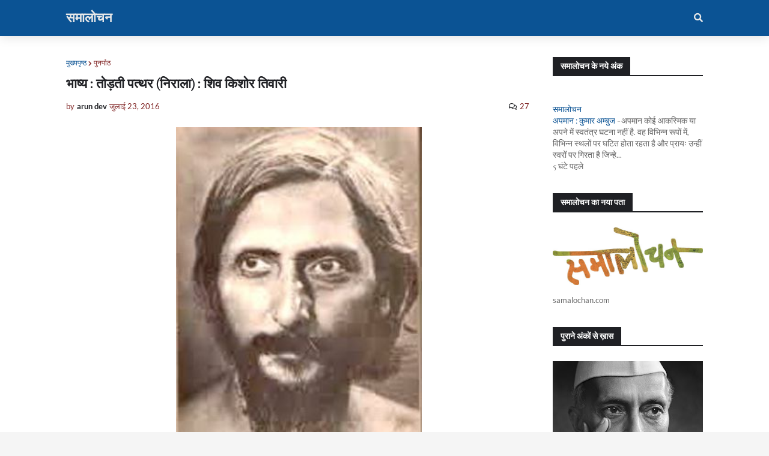

--- FILE ---
content_type: text/html; charset=UTF-8
request_url: https://samalochan.blogspot.com/2016/07/blog-post_23.html?m=1
body_size: 76732
content:
<!DOCTYPE html>
<html class='ltr' dir='ltr' xmlns='http://www.w3.org/1999/xhtml' xmlns:b='http://www.google.com/2005/gml/b' xmlns:data='http://www.google.com/2005/gml/data' xmlns:expr='http://www.google.com/2005/gml/expr'>
<head>
<meta content='width=device-width, initial-scale=1, minimum-scale=1, maximum-scale=1' name='viewport'/>
<title>भ&#2366;ष&#2381;य : त&#2379;ड़त&#2368; पत&#2381;थर (न&#2367;र&#2366;ल&#2366;) : श&#2367;व क&#2367;श&#2379;र  त&#2367;व&#2366;र&#2368;</title>
<link href='//1.bp.blogspot.com' rel='dns-prefetch'/>
<link href='//2.bp.blogspot.com' rel='dns-prefetch'/>
<link href='//3.bp.blogspot.com' rel='dns-prefetch'/>
<link href='//4.bp.blogspot.com' rel='dns-prefetch'/>
<link href='//www.blogger.com' rel='dns-prefetch'/>
<link href='//www.w3.org' rel='dns-prefetch'/>
<link href='//dnjs.cloudflare.com' rel='dns-prefetch'/>
<link href='//fonts.gstatic.com' rel='dns-prefetch'/>
<link href='//pagead2.googlesyndication.com' rel='dns-prefetch'/>
<link href='//www.googletagmanager.com' rel='dns-prefetch'/>
<link href='//www.google-analytics.com' rel='dns-prefetch'/>
<link href='//connect.facebook.net' rel='dns-prefetch'/>
<link href='//c.disquscdn.com' rel='dns-prefetch'/>
<link href='//disqus.com' rel='dns-prefetch'/>
<meta content='text/html; charset=UTF-8' http-equiv='Content-Type'/>
<meta content='blogger' name='generator'/>
<link href='https://samalochan.blogspot.com/favicon.ico' rel='icon' type='image/x-icon'/>
<meta content='#0b5394' name='theme-color'/>
<meta content='#0b5394' name='msapplication-navbutton-color'/>
<link href='https://samalochan.blogspot.com/2016/07/blog-post_23.html' rel='canonical'/>
<link rel="alternate" type="application/atom+xml" title=" सम&#2366;ल&#2379;चन                                                                                    - Atom" href="https://samalochan.blogspot.com/feeds/posts/default" />
<link rel="alternate" type="application/rss+xml" title=" सम&#2366;ल&#2379;चन                                                                                    - RSS" href="https://samalochan.blogspot.com/feeds/posts/default?alt=rss" />
<link rel="service.post" type="application/atom+xml" title=" सम&#2366;ल&#2379;चन                                                                                    - Atom" href="https://www.blogger.com/feeds/1027279009513442421/posts/default" />

<link rel="alternate" type="application/atom+xml" title=" सम&#2366;ल&#2379;चन                                                                                    - Atom" href="https://samalochan.blogspot.com/feeds/1382439858906231900/comments/default" />
<meta content='arun dev, samalochan,  literary magazine,poems, poets, writers, hindi, literary journals,story novel,aalochana.hindi kavita. samalochana' name='description'/>
<link href='https://blogger.googleusercontent.com/img/b/R29vZ2xl/AVvXsEh6tXz510xmEUBesVuMxVnnfD2VdrT1wXSWaJIxT_KLA3nk8mkvZAyxoblZX46P6SOUwl8rVlBWjoMUWvjggOaVHgudq5IyH5VFdAx-sRUZbpfNmsu3vshUPFWAF6Q0k1RMFgbu_qUkGJY/s640/suryakant-tripathi-nirala.jpg' rel='image_src'/>
<!-- Metadata for Open Graph protocol. See http://ogp.me/. -->
<meta content='article' property='og:type'/>
<meta content=' समालोचन                                                                                   ' property='og:site_name'/>
<meta content='भाष्य : तोड़ती पत्थर (निराला) : शिव किशोर  तिवारी' property='og:title'/>
<meta content='https://samalochan.blogspot.com/2016/07/blog-post_23.html' property='og:url'/>
<meta content='arun dev, samalochan,  literary magazine,poems, poets, writers, hindi, literary journals,story novel,aalochana.hindi kavita. samalochana' property='og:description'/>
<meta content='https://blogger.googleusercontent.com/img/b/R29vZ2xl/AVvXsEh6tXz510xmEUBesVuMxVnnfD2VdrT1wXSWaJIxT_KLA3nk8mkvZAyxoblZX46P6SOUwl8rVlBWjoMUWvjggOaVHgudq5IyH5VFdAx-sRUZbpfNmsu3vshUPFWAF6Q0k1RMFgbu_qUkGJY/s640/suryakant-tripathi-nirala.jpg' property='og:image'/>
<meta content='https://blogger.googleusercontent.com/img/b/R29vZ2xl/AVvXsEh6tXz510xmEUBesVuMxVnnfD2VdrT1wXSWaJIxT_KLA3nk8mkvZAyxoblZX46P6SOUwl8rVlBWjoMUWvjggOaVHgudq5IyH5VFdAx-sRUZbpfNmsu3vshUPFWAF6Q0k1RMFgbu_qUkGJY/s640/suryakant-tripathi-nirala.jpg' name='twitter:image'/>
<meta content='summary_large_image' name='twitter:card'/>
<meta content='भाष्य : तोड़ती पत्थर (निराला) : शिव किशोर  तिवारी' name='twitter:title'/>
<meta content='https://samalochan.blogspot.com/2016/07/blog-post_23.html' name='twitter:url'/>
<meta content='arun dev, samalochan,  literary magazine,poems, poets, writers, hindi, literary journals,story novel,aalochana.hindi kavita. samalochana' name='twitter:description'/>
<!-- Font Awesome Free 5.11.2 -->
<link href='https://cdnjs.cloudflare.com/ajax/libs/font-awesome/5.11.2/css/all.min.css' rel='stylesheet'/>
<!-- Template Style CSS -->
<style type='text/css'>@font-face{font-family:'IM Fell French Canon SC';font-style:normal;font-weight:400;font-display:swap;src:url(//fonts.gstatic.com/s/imfellfrenchcanonsc/v23/FBVmdCru5-ifcor2bgq9V89khWcmQghEURY7H0czWhG3IkqG.woff2)format('woff2');unicode-range:U+0000-00FF,U+0131,U+0152-0153,U+02BB-02BC,U+02C6,U+02DA,U+02DC,U+0304,U+0308,U+0329,U+2000-206F,U+20AC,U+2122,U+2191,U+2193,U+2212,U+2215,U+FEFF,U+FFFD;}@font-face{font-family:'Lato';font-style:normal;font-weight:400;font-display:swap;src:url(//fonts.gstatic.com/s/lato/v25/S6uyw4BMUTPHjxAwXiWtFCfQ7A.woff2)format('woff2');unicode-range:U+0100-02BA,U+02BD-02C5,U+02C7-02CC,U+02CE-02D7,U+02DD-02FF,U+0304,U+0308,U+0329,U+1D00-1DBF,U+1E00-1E9F,U+1EF2-1EFF,U+2020,U+20A0-20AB,U+20AD-20C0,U+2113,U+2C60-2C7F,U+A720-A7FF;}@font-face{font-family:'Lato';font-style:normal;font-weight:400;font-display:swap;src:url(//fonts.gstatic.com/s/lato/v25/S6uyw4BMUTPHjx4wXiWtFCc.woff2)format('woff2');unicode-range:U+0000-00FF,U+0131,U+0152-0153,U+02BB-02BC,U+02C6,U+02DA,U+02DC,U+0304,U+0308,U+0329,U+2000-206F,U+20AC,U+2122,U+2191,U+2193,U+2212,U+2215,U+FEFF,U+FFFD;}</style>
<style id='page-skin-1' type='text/css'><!--
/*
-----------------------------------------------
Blogger Template Style
Name:        GalaxyMag
Version:     1.7.0
Author:      Templateify
Author Url:  https://themeforest.net/user/templateifydotcom
----------------------------------------------- */
/*-- Google Font --*/
@font-face{font-family:'Lato';font-style:italic;font-weight:400;src:local('Lato Italic'),local(Lato-Italic),url(https://fonts.gstatic.com/s/lato/v15/S6u8w4BMUTPHjxsAUi-qJCY.woff2) format("woff2");unicode-range:U+0100-024F,U+0259,U+1E00-1EFF,U+2020,U+20A0-20AB,U+20AD-20CF,U+2113,U+2C60-2C7F,U+A720-A7FF}
@font-face{font-family:'Lato';font-style:italic;font-weight:400;src:local('Lato Italic'),local(Lato-Italic),url(https://fonts.gstatic.com/s/lato/v15/S6u8w4BMUTPHjxsAXC-q.woff2) format("woff2");unicode-range:U+0000-00FF,U+0131,U+0152-0153,U+02BB-02BC,U+02C6,U+02DA,U+02DC,U+2000-206F,U+2074,U+20AC,U+2122,U+2191,U+2193,U+2212,U+2215,U+FEFF,U+FFFD}
@font-face{font-family:'Lato';font-style:italic;font-weight:700;src:local('Lato Bold Italic'),local(Lato-BoldItalic),url(https://fonts.gstatic.com/s/lato/v15/S6u_w4BMUTPHjxsI5wq_FQft1dw.woff2) format("woff2");unicode-range:U+0100-024F,U+0259,U+1E00-1EFF,U+2020,U+20A0-20AB,U+20AD-20CF,U+2113,U+2C60-2C7F,U+A720-A7FF}
@font-face{font-family:'Lato';font-style:italic;font-weight:700;src:local('Lato Bold Italic'),local(Lato-BoldItalic),url(https://fonts.gstatic.com/s/lato/v15/S6u_w4BMUTPHjxsI5wq_Gwft.woff2) format("woff2");unicode-range:U+0000-00FF,U+0131,U+0152-0153,U+02BB-02BC,U+02C6,U+02DA,U+02DC,U+2000-206F,U+2074,U+20AC,U+2122,U+2191,U+2193,U+2212,U+2215,U+FEFF,U+FFFD}
@font-face{font-family:'Lato';font-style:normal;font-weight:400;src:local('Lato Regular'),local(Lato-Regular),url(https://fonts.gstatic.com/s/lato/v15/S6uyw4BMUTPHjxAwXjeu.woff2) format("woff2");unicode-range:U+0100-024F,U+0259,U+1E00-1EFF,U+2020,U+20A0-20AB,U+20AD-20CF,U+2113,U+2C60-2C7F,U+A720-A7FF}
@font-face{font-family:'Lato';font-style:normal;font-weight:400;src:local('Lato Regular'),local(Lato-Regular),url(https://fonts.gstatic.com/s/lato/v15/S6uyw4BMUTPHjx4wXg.woff2) format("woff2");unicode-range:U+0000-00FF,U+0131,U+0152-0153,U+02BB-02BC,U+02C6,U+02DA,U+02DC,U+2000-206F,U+2074,U+20AC,U+2122,U+2191,U+2193,U+2212,U+2215,U+FEFF,U+FFFD}
@font-face{font-family:'Lato';font-style:normal;font-weight:700;src:local('Lato Bold'),local(Lato-Bold),url(https://fonts.gstatic.com/s/lato/v15/S6u9w4BMUTPHh6UVSwaPGR_p.woff2) format("woff2");unicode-range:U+0100-024F,U+0259,U+1E00-1EFF,U+2020,U+20A0-20AB,U+20AD-20CF,U+2113,U+2C60-2C7F,U+A720-A7FF}
@font-face{font-family:'Lato';font-style:normal;font-weight:700;src:local('Lato Bold'),local(Lato-Bold),url(https://fonts.gstatic.com/s/lato/v15/S6u9w4BMUTPHh6UVSwiPGQ.woff2) format("woff2");unicode-range:U+0000-00FF,U+0131,U+0152-0153,U+02BB-02BC,U+02C6,U+02DA,U+02DC,U+2000-206F,U+2074,U+20AC,U+2122,U+2191,U+2193,U+2212,U+2215,U+FEFF,U+FFFD}
/*-- Reset CSS --*/
a,abbr,acronym,address,applet,b,big,blockquote,body,caption,center,cite,code,dd,del,dfn,div,dl,dt,em,fieldset,font,form,h1,h2,h3,h4,h5,h6,html,i,iframe,img,ins,kbd,label,legend,li,object,p,pre,q,s,samp,small,span,strike,strong,sub,sup,table,tbody,td,tfoot,th,thead,tr,tt,u,ul,var{padding:0;border:0;outline:0;vertical-align:baseline;background:0 0;text-decoration:none}form,textarea,input,button{-webkit-appearance:none;-moz-appearance:none;appearance:none;border-radius:0}dl,ul{list-style-position:inside;font-weight:400;list-style:none}ul li{list-style:none}caption,th{text-align:center}img{border:none;position:relative}a,a:visited{text-decoration:none}.clearfix{clear:both}.section,.widget,.widget ul{margin:0;padding:0}a{color:#0b5394}a img{border:0}abbr{text-decoration:none}.CSS_LIGHTBOX{z-index:999999!important}.CSS_LIGHTBOX_ATTRIBUTION_INDEX_CONTAINER .CSS_HCONT_CHILDREN_HOLDER > .CSS_LAYOUT_COMPONENT.CSS_HCONT_CHILD:first-child > .CSS_LAYOUT_COMPONENT{opacity:0}.separator a{clear:none!important;float:none!important;margin-left:0!important;margin-right:0!important}#navbar-iframe,.widget-item-control,a.quickedit,.home-link,.feed-links{display:none!important}.center{display:table;margin:0 auto;position:relative}.widget > h2,.widget > h3{display:none}.widget iframe,.widget img{max-width:100%}
/*-- Body Content CSS --*/
:root{--body-font:IM Fell French Canon SC;--meta-font:'Lato',Segoe UI,Helvetica Neue,Arial,sans-serif;--text-font:'Lato',Segoe UI,Helvetica Neue,Arial,sans-serif}
body{position:relative;background-color:#f5f5f5;background:#f5f5f5 url() repeat-y fixed bottom right;font-family:var(--body-font);font-size:14px;color:#656565;font-weight:400;font-style:normal;line-height:1.4em;word-wrap:break-word;margin:0;padding:0}
.rtl{direction:rtl}
.no-items.section{display:none}
h1,h2,h3,h4,h5,h6{font-family:var(--body-font);font-weight:700}
#outer-wrapper{position:relative;overflow:hidden;width:100%;max-width:100%;margin:0 auto;background-color:#ffffff;box-shadow:0 0 20px rgba(0,0,0,0.1)}
.row-x1{width:1060px}
#content-wrapper{margin:35px auto;overflow:hidden}
#main-wrapper{float:left;overflow:hidden;width:calc(100% - (250px + 35px));box-sizing:border-box;padding:0}
.rtl #main-wrapper{float:right}
#sidebar-wrapper{float:right;overflow:hidden;width:250px;box-sizing:border-box;padding:0}
.rtl #sidebar-wrapper{float:left}
.entry-image-link,.cmm-avatar,.comments .avatar-image-container{background-color:rgba(155,155,155,0.08);color:transparent!important}
.entry-thumb{display:block;position:relative;width:100%;height:100%;background-size:cover;background-position:center center;background-repeat:no-repeat;z-index:1;opacity:0;transition:opacity .25s ease,filter .0s ease}
.entry-thumb.lazy-ify{opacity:1}
.entry-image-link:hover .entry-thumb,.featured-item:hover .entry-image-link .entry-thumb,.block-inner:hover .entry-thumb,.column-inner:hover .entry-thumb,.videos-inner:hover .entry-thumb{filter:brightness(1.1)}
.before-mask:before{content:'';position:absolute;left:0;right:0;bottom:0;height:65%;background-image:linear-gradient(to bottom,transparent,rgba(0,0,0,0.65));-webkit-backface-visibility:hidden;backface-visibility:hidden;z-index:2;opacity:1;margin:-1px;transition:opacity .25s ease}
.entry-title{color:#1f2024}
.entry-title a{color:#1f2024;display:block}
.entry-title a:hover{color:#0b5394}
.entry-info .entry-title a:hover{text-decoration:underline}
.excerpt{font-family:var(--text-font)}
.social a:before{display:inline-block;font-family:'Font Awesome 5 Brands';font-style:normal;font-weight:400}
.social .blogger a:before{content:"\f37d"}
.social .facebook a:before{content:"\f09a"}
.social .facebook-f a:before{content:"\f39e"}
.social .twitter a:before{content:"\f099"}
.social .rss a:before{content:"\f09e";font-family:'Font Awesome 5 Free';font-weight:900}
.social .youtube a:before{content:"\f167"}
.social .skype a:before{content:"\f17e"}
.social .stumbleupon a:before{content:"\f1a4"}
.social .tumblr a:before{content:"\f173"}
.social .vk a:before{content:"\f189"}
.social .stack-overflow a:before{content:"\f16c"}
.social .github a:before{content:"\f09b"}
.social .linkedin a:before{content:"\f0e1"}
.social .dribbble a:before{content:"\f17d"}
.social .soundcloud a:before{content:"\f1be"}
.social .behance a:before{content:"\f1b4"}
.social .digg a:before{content:"\f1a6"}
.social .instagram a:before{content:"\f16d"}
.social .pinterest a:before{content:"\f0d2"}
.social .pinterest-p a:before{content:"\f231"}
.social .twitch a:before{content:"\f1e8"}
.social .delicious a:before{content:"\f1a5"}
.social .codepen a:before{content:"\f1cb"}
.social .flipboard a:before{content:"\f44d"}
.social .reddit a:before{content:"\f281"}
.social .whatsapp a:before{content:"\f232"}
.social .messenger a:before{content:"\f39f"}
.social .snapchat a:before{content:"\f2ac"}
.social .telegram a:before{content:"\f3fe"}
.social .email a:before{content:"\f0e0";font-family:'Font Awesome 5 Free';font-weight:400}
.social .external-link a:before{content:"\f35d";font-family:'Font Awesome 5 Free';font-weight:900}
.social-color .blogger a,.social-hover-color .blogger a:hover{background-color:#ff5722}
.social-color .facebook a,.social-color .facebook-f a,.social-hover-color .facebook a:hover,.social-hover-color .facebook-f a:hover{background-color:#3b5999}
.social-color .twitter a,.social-hover-color .twitter a:hover{background-color:#00acee}
.social-color .youtube a,.social-hover-color .youtube a:hover{background-color:#f50000}
.social-color .instagram a,.social-hover-color .instagram a:hover{background:linear-gradient(15deg,#ffb13d,#dd277b,#4d5ed4)}
.social-color .pinterest a,.social-color .pinterest-p a,.social-hover-color .pinterest a:hover,.social-hover-color .pinterest-p a:hover{background-color:#ca2127}
.social-color .dribbble a,.social-hover-color .dribbble a:hover{background-color:#ea4c89}
.social-color .linkedin a,.social-hover-color .linkedin a:hover{background-color:#0077b5}
.social-color .tumblr a,.social-hover-color .tumblr a:hover{background-color:#365069}
.social-color .twitch a,.social-hover-color .twitch a:hover{background-color:#6441a5}
.social-color .rss a,.social-hover-color .rss a:hover{background-color:#ffc200}
.social-color .skype a,.social-hover-color .skype a:hover{background-color:#00aff0}
.social-color .stumbleupon a,.social-hover-color .stumbleupon a:hover{background-color:#eb4823}
.social-color .vk a,.social-hover-color .vk a:hover{background-color:#4a76a8}
.social-color .stack-overflow a,.social-hover-color .stack-overflow a:hover{background-color:#f48024}
.social-color .github a,.social-hover-color .github a:hover{background-color:#24292e}
.social-color .soundcloud a,.social-hover-color .soundcloud a:hover{background:linear-gradient(#ff7400,#ff3400)}
.social-color .behance a,.social-hover-color .behance a:hover{background-color:#191919}
.social-color .digg a,.social-hover-color .digg a:hover{background-color:#1b1a19}
.social-color .delicious a,.social-hover-color .delicious a:hover{background-color:#0076e8}
.social-color .codepen a,.social-hover-color .codepen a:hover{background-color:#000}
.social-color .flipboard a,.social-hover-color .flipboard a:hover{background-color:#f52828}
.social-color .reddit a,.social-hover-color .reddit a:hover{background-color:#ff4500}
.social-color .whatsapp a,.social-hover-color .whatsapp a:hover{background-color:#3fbb50}
.social-color .messenger a,.social-hover-color .messenger a:hover{background-color:#0084ff}
.social-color .snapchat a,.social-hover-color .snapchat a:hover{background-color:#ffe700}
.social-color .telegram a,.social-hover-color .telegram a:hover{background-color:#179cde}
.social-color .email a,.social-hover-color .email a:hover{background-color:#888}
.social-color .external-link a,.social-hover-color .external-link a:hover{background-color:#1f2024}
#header-wrapper{position:relative;float:left;width:100%;margin:0;box-shadow:0 0 20px rgba(0,0,0,.15)}
.navbar-wrap,.navbar{position:relative;float:left;width:100%;height:60px;background-color:#0b5394;padding:0;margin:0}
#header-wrapper .container{position:relative;margin:0 auto}
.main-logo-wrap{position:relative;float:left;margin:0 30px 0 0}
.rtl .main-logo-wrap{float:right;margin:0 0 0 30px}
.main-logo{position:relative;float:left;width:100%;height:34px;padding:13px 0;margin:0}
.main-logo .main-logo-img{float:left;height:34px;overflow:hidden}
.main-logo img{max-width:100%;height:34px;margin:0}
.main-logo h1{font-size:22px;color:#e7e8e9;line-height:34px;margin:0}
.main-logo h1 a{color:#e7e8e9}
.main-logo #h1-tag{position:absolute;top:-9000px;left:-9000px;display:none;visibility:hidden}
.main-menu-wrap{position:static;float:left;height:60px;margin:0}
.rtl .main-menu-wrap{float:right}
#galaxymag-main-menu .widget,#galaxymag-main-menu .widget > .widget-title{display:none}
#galaxymag-main-menu .show-menu{display:block}
#galaxymag-main-menu{position:static;width:100%;height:60px;z-index:10}
#galaxymag-main-menu ul > li{position:relative;float:left;display:inline-block;padding:0;margin:0}
.rtl #galaxymag-main-menu ul > li{float:right}
#galaxymag-main-menu-nav > li > a{position:relative;display:block;height:60px;font-size:14px;color:#e7e8e9;font-weight:700;text-transform:uppercase;line-height:60px;padding:0 15px;margin:0}
#galaxymag-main-menu-nav > li:hover > a{background-color:#0b5394;color:#0b5394}
#galaxymag-main-menu ul > li > ul{position:absolute;float:left;left:0;top:60px;width:180px;background-color:#26272b;z-index:99999;visibility:hidden;opacity:0;padding:0;box-shadow:0 2px 5px 0 rgba(0,0,0,0.15),0 2px 10px 0 rgba(0,0,0,0.17)}
.rtl #galaxymag-main-menu ul > li > ul{left:auto;right:0}
#galaxymag-main-menu ul > li > ul > li > ul{position:absolute;float:left;top:0;left:100%;margin:0}
.rtl #galaxymag-main-menu ul > li > ul > li > ul{float:left;left:auto;right:100%}
#galaxymag-main-menu ul > li > ul > li{display:block;float:none;position:relative}
.rtl #galaxymag-main-menu ul > li > ul > li{float:none}
#galaxymag-main-menu ul > li > ul > li a{position:relative;display:block;height:auto;font-size:13px;color:#f2f2f2;line-height:1.5em;font-weight:400;box-sizing:border-box;padding:8px 15px;margin:0;border-bottom:1px solid rgba(155,155,155,0.07)}
#galaxymag-main-menu ul > li > ul > li:last-child a{border:0}
#galaxymag-main-menu ul > li > ul > li:hover > a{background-color:#1f2024;color:#ffffff}
#galaxymag-main-menu ul > li.has-sub > a:after{content:'\f078';float:right;font-family:'Font Awesome 5 Free';font-size:9px;font-weight:900;margin:-1px 0 0 5px}
.rtl #galaxymag-main-menu ul > li.has-sub > a:after{float:left;margin:-1px 5px 0 0}
#galaxymag-main-menu ul > li > ul > li.has-sub > a:after{content:'\f054';float:right;margin:0}
.rtl #galaxymag-main-menu ul > li > ul > li.has-sub > a:after{content:'\f053'}
#galaxymag-main-menu ul > li:hover > ul,#galaxymag-main-menu ul > li > ul > li:hover > ul{visibility:visible;opacity:1}
#galaxymag-main-menu ul ul{transition:all .17s ease}
#galaxymag-main-menu .getMega{display:none}
#galaxymag-main-menu .mega-menu{position:static!important}
#galaxymag-main-menu .mega-menu > ul{width:100%;background-color:#26272b;box-sizing:border-box;padding:20px 10px}
#galaxymag-main-menu .mega-menu > ul.mega-widget,#galaxymag-main-menu .mega-menu > ul.complex-tabs{overflow:hidden}
#galaxymag-main-menu .mega-menu > ul.complex-tabs > ul.select-tab{position:relative;float:left;width:20%;box-sizing:border-box;padding:20px 0;margin:-20px 0 0 -10px}
.rtl #galaxymag-main-menu .mega-menu > ul.complex-tabs > ul.select-tab{float:right;margin:-20px -10px 0 0}
#galaxymag-main-menu .mega-menu > ul.complex-tabs > ul.select-tab:before{content:'';position:absolute;left:0;top:0;width:100%;height:100vh;background-color:rgba(155,155,155,0.07);box-sizing:border-box;display:block}
#galaxymag-main-menu .mega-menu > ul.complex-tabs > ul.select-tab > li{width:100%;margin:0}
#galaxymag-main-menu ul > li > ul.complex-tabs > ul.select-tab > li > a{position:relative;display:block;height:auto;font-size:13px;color:#f2f2f2;line-height:33px;padding:0 20px}
#galaxymag-main-menu .mega-menu > ul.complex-tabs > ul.select-tab > li.active > a:after{content:'\f054';font-family:'Font Awesome 5 Free';font-weight:900;font-size:9px;float:right}
.rtl #galaxymag-main-menu .mega-menu > ul.complex-tabs > ul.select-tab > li.active > a:after{content:'\f053';float:left}
#galaxymag-main-menu .mega-menu > ul.complex-tabs > ul.select-tab > li.active,#galaxymag-main-menu .mega-menu > ul.complex-tabs > ul.select-tab > li:hover{background-color:#26272b}
#galaxymag-main-menu .mega-menu > ul.complex-tabs > ul.select-tab > li.active > a,#galaxymag-main-menu .mega-menu > ul.complex-tabs > ul.select-tab > li:hover > a{color:#ffffff}
.mega-tab{display:none;position:relative;width:80%;float:right;margin:0}
.rtl .mega-tab{float:left}
.tab-active{display:block}
.tab-animated,.post-animated{-webkit-animation-duration:.5s;animation-duration:.5s;-webkit-animation-fill-mode:both;animation-fill-mode:both}
@keyframes fadeIn {
from{opacity:0}
to{opacity:1}
}
.tab-fadeIn,.post-fadeIn{animation-name:fadeIn}
@keyframes fadeInUp {
from{opacity:0;transform:translate3d(0,5px,0)}
to{opacity:1;transform:translate3d(0,0,0)}
}
.tab-fadeInUp,.post-fadeInUp{animation-name:fadeInUp}
.mega-widget .mega-item{float:left;width:20%;box-sizing:border-box;padding:0 10px}
.rtl .mega-widget .mega-item{float:right}
.mega-tab .mega-widget .mega-item{width:25%}
.mega-widget .mega-content{position:relative;width:100%;overflow:hidden;padding:0}
.mega-content .entry-image-link{width:100%;height:120px;min-height:120px;background-color:rgba(255,255,255,0.01);z-index:1;display:block;position:relative;overflow:hidden;padding:0}
.mega-tab .entry-thumb{width:calc((1060px - 120px) / 5);height:120px}
.mega-content .entry-title{position:relative;font-size:13px;font-weight:700;line-height:1.4em;margin:8px 0 2px;padding:0}
.mega-content .entry-title a{color:#f2f2f2}
.mega-content .entry-title a:hover{color:#0b5394}
.no-posts{display:block;font-size:14px;color:#1f2024;padding:35px 0;font-weight:400}
.mega-menu .no-posts{color:#7f2222;text-align:center;padding:0}
.show-search,.hide-search{position:absolute;top:0;right:0;display:block;width:60px;height:60px;background-color:#0b5394;color:#e7e8e9;font-size:15px;line-height:60px;text-align:right;cursor:pointer;z-index:20}
.rtl .show-search,.rtl .hide-search{right:auto;left:0;text-align:left}
.show-search:before{content:"\f002";font-family:'Font Awesome 5 Free';font-weight:900}
.hide-search:before{content:"\f00d";font-family:'Font Awesome 5 Free';font-weight:900}
.show-search:hover,.hide-search:hover{color:#0b5394}
#nav-search{display:none;position:absolute;left:0;top:0;width:100%;height:60px;z-index:25;background-color:#0b5394;box-sizing:border-box;padding:0}
#nav-search .search-form{width:100%;height:60px;background-color:rgba(0,0,0,0);line-height:60px;overflow:hidden;padding:0}
#nav-search .search-input{width:100%;height:60px;color:#e7e8e9;margin:0;padding:0 60px 0 0;background-color:rgba(0,0,0,0);font-family:inherit;font-size:14px;font-weight:400;box-sizing:border-box;border:0}
.rtl #nav-search .search-input{padding:0 0 0 60px}
#nav-search .search-input:focus{color:#e7e8e9;outline:none}
#nav-search .search-input::placeholder{color:#e7e8e9;opacity:.5}
.overlay{visibility:hidden;opacity:0;position:fixed;top:0;left:0;right:0;bottom:0;background:rgba(0,0,0,.7);z-index:1000;margin:0;transition:all .25s ease}
.show-mobile-menu{display:none;position:absolute;top:0;left:0;height:60px;color:#e7e8e9;font-size:16px;font-weight:600;line-height:60px;text-align:center;cursor:pointer;z-index:20;padding:0 20px}
.rtl .show-mobile-menu{left:auto;right:0}
.show-mobile-menu:before{content:"\f0c9";font-family:'Font Awesome 5 Free';font-weight:900}
.show-mobile-menu:hover{color:#0b5394}
#slide-menu{display:none;position:fixed;width:300px;height:100%;top:0;left:0;bottom:0;background-color:#0b5394ee;overflow:auto;z-index:1010;left:0;transform:translateX(-100%);visibility:hidden;box-shadow:3px 0 7px rgba(0,0,0,0.1);transition:all .25s ease}
.rtl #slide-menu{left:unset;right:0;transform:translateX(100%)}
.nav-active #slide-menu,.rtl .nav-active #slide-menu{transform:translateX(0);visibility:visible}
.slide-menu-header{float:left;width:100%;height:60px;background-color:#0b5394;overflow:hidden;box-sizing:border-box;box-shadow:0 0 20px rgba(0,0,0,0.15)}
.mobile-logo{float:left;max-width:calc(100% - 60px);height:34px;overflow:hidden;box-sizing:border-box;padding:0 20px;margin:13px 0 0}
.rtl .mobile-logo{float:right}
.mobile-logo a{display:block;height:34px;font-size:22px;color:#e7e8e9;line-height:34px;font-weight:700}
.mobile-logo img{max-width:100%;height:34px}
.hide-mobile-menu{position:absolute;top:0;right:0;display:block;height:60px;color:#e7e8e9;font-size:16px;line-height:60px;text-align:center;cursor:pointer;z-index:20;padding:0 20px}
.rtl .hide-mobile-menu{right:auto;left:0}
.hide-mobile-menu:before{content:"\f00d";font-family:'Font Awesome 5 Free';font-weight:900}
.hide-mobile-menu:hover{color:#0b5394}
.slide-menu-flex{display:flex;flex-direction:column;justify-content:space-between;float:left;width:100%;height:calc(100% - 60px)}
.mobile-menu{position:relative;float:left;width:100%;box-sizing:border-box;padding:20px}
.mobile-menu > ul{margin:0}
.mobile-menu .m-sub{display:none;padding:0}
.mobile-menu ul li{position:relative;display:block;overflow:hidden;float:left;width:100%;font-size:14px;font-weight:700;line-height:1.5em;margin:0;padding:0}
.mobile-menu > ul li ul{overflow:hidden}
.mobile-menu ul li a{color:#e7e8e9;padding:10px 0;display:block}
.mobile-menu > ul > li > a{text-transform:uppercase}
.mobile-menu ul li.has-sub .submenu-toggle{position:absolute;top:0;right:0;color:#e7e8e9;cursor:pointer;padding:10px 0}
.rtl .mobile-menu ul li.has-sub .submenu-toggle{right:auto;left:0}
.mobile-menu ul li.has-sub .submenu-toggle:after{content:'\f078';font-family:'Font Awesome 5 Free';font-weight:900;float:right;width:40px;font-size:12px;text-align:right;transition:all .17s ease}
.rtl .mobile-menu ul li.has-sub .submenu-toggle:after{text-align:left}
.mobile-menu ul li.has-sub.show > .submenu-toggle:after{content:'\f077'}
.mobile-menu ul li a:hover,.mobile-menu ul li.has-sub.show > a,.mobile-menu ul li.has-sub.show > .submenu-toggle{color:#0b5394}
.mobile-menu > ul > li > ul > li a{font-size:13px;font-weight:400;opacity:.8;padding:10px 0 10px 15px}
.rtl .mobile-menu > ul > li > ul > li a{padding:10px 15px 10px 0}
.mobile-menu > ul > li > ul > li > ul > li > a{padding:10px 0 10px 30px}
.rtl .mobile-menu > ul > li > ul > li > ul > li > a{padding:10px 30px 10px 0}
.mobile-menu ul > li > .submenu-toggle:hover{color:#0b5394}
.social-mobile{position:relative;float:left;width:100%;margin:0}
.social-mobile ul{display:block;text-align:center;padding:20px;margin:0}
.social-mobile ul li{display:inline-block;margin:0 5px}
.social-mobile ul li a{display:block;font-size:17px;color:#e7e8e9;padding:0 5px}
.social-mobile ul li a:hover{color:#0b5394}
.is-fixed{position:fixed;top:-60px;left:0;width:100%;z-index:990;transition:top .17s ease}
.navbar.show{top:0;box-shadow:0 0 20px rgba(0,0,0,.15)}
.nav-active .is-fixed{top:0}
.loader{position:relative;height:100%;overflow:hidden;display:block}
.loader:after{content:'';position:absolute;top:50%;left:50%;width:28px;height:28px;margin:-16px 0 0 -16px;border:2px solid #0b5394;border-right-color:rgba(155,155,155,0.17);border-radius:100%;animation:spinner .8s infinite linear;transform-origin:center}
@-webkit-keyframes spinner {
0%{-webkit-transform:rotate(0deg);transform:rotate(0deg)}
to{-webkit-transform:rotate(1turn);transform:rotate(1turn)}
}
@keyframes spinner {
0%{-webkit-transform:rotate(0deg);transform:rotate(0deg)}
to{-webkit-transform:rotate(1turn);transform:rotate(1turn)}
}
.owl-carousel{display:none;width:100%;-webkit-tap-highlight-color:transparent;position:relative;z-index:1}
.owl-carousel .owl-stage{position:relative;-ms-touch-action:pan-Y}
.owl-carousel .owl-stage:after{content:".";display:block;clear:both;visibility:hidden;line-height:0;height:0}
.owl-carousel .owl-stage-outer{position:relative;overflow:hidden;-webkit-transform:translate3d(0px,0px,0px)}
.owl-carousel .owl-controls .owl-nav .owl-prev,.owl-carousel .owl-controls .owl-nav .owl-next,.owl-carousel .owl-controls .owl-dot{cursor:pointer;cursor:hand;-webkit-user-select:none;-khtml-user-select:none;-moz-user-select:none;-ms-user-select:none;user-select:none}
.owl-carousel.owl-loaded{display:block}
.owl-carousel.owl-loading{opacity:0;display:block}
.owl-carousel.owl-hidden{opacity:0}
.owl-carousel .owl-refresh .owl-item{display:none}
.owl-carousel .owl-item{position:relative;min-height:1px;float:left;-webkit-backface-visibility:visible;-webkit-tap-highlight-color:transparent;-webkit-touch-callout:none;-webkit-user-select:none;-moz-user-select:none;-ms-user-select:none;user-select:none}
.owl-carousel .owl-item img{display:block;width:100%;-webkit-transform-style:preserve-3d;transform-style:preserve-3d}
.owl-carousel.owl-text-select-on .owl-item{-webkit-user-select:auto;-moz-user-select:auto;-ms-user-select:auto;user-select:auto}
.owl-carousel .owl-grab{cursor:move;cursor:-webkit-grab;cursor:-o-grab;cursor:-ms-grab;cursor:grab}
.owl-carousel.owl-rtl{direction:rtl}
.owl-carousel.owl-rtl .owl-item{float:right}
.no-js .owl-carousel{display:block}
.owl-carousel .animated{-webkit-animation-duration:1000ms;animation-duration:1000ms;-webkit-animation-fill-mode:both;animation-fill-mode:both}
.owl-carousel .owl-animated-in{z-index:1}
.owl-carousel .owl-animated-out{z-index:0}
.owl-height{-webkit-transition:height 500ms ease-in-out;-moz-transition:height 500ms ease-in-out;-ms-transition:height 500ms ease-in-out;-o-transition:height 500ms ease-in-out;transition:height 500ms ease-in-out}
.owl-prev,.owl-next{position:relative;float:left;width:22px;height:22px;background-color:rgba(0,0,0,0);font-family:'Font Awesome 5 Free';font-size:10px;line-height:20px;font-weight:900;color:#7f2222;text-align:center;cursor:pointer;border:1px solid rgba(155,155,155,0.17);border-radius:2px;box-sizing:border-box}
.rtl .owl-prev,.rtl .owl-next{float:right}
.owl-prev:before,.rtl .owl-next:before{content:"\f053"}
.owl-next:before,.rtl .owl-prev:before{content:"\f054"}
.owl-prev:hover,.owl-next:hover{background-color:#0b5394;color:#fff;border-color:#0b5394}
#breaking-wrap{position:relative;float:left;width:100%;background-color:#0b5394;margin:0}
#breaking-wrap .container{margin:0 auto}
#breaking-sec .widget{display:block;height:24px;padding:5px 0;margin:0}
#breaking-sec .no-posts{height:24px;line-height:24px;text-align:left;padding:0 0 0 15px}
#breaking-sec .widget > .widget-title{display:block;position:relative;float:left;height:24px;color:#ffffff;font-size:11px;line-height:24px;text-transform:uppercase;padding:0}
.rtl #breaking-sec .widget > .widget-title{float:right}
#breaking-sec .widget > .widget-title > h3{font-weight:700;margin:0}
#breaking-sec .widget > .widget-title > h3:before{content:'\F0E7';font-family:'Font Awesome 5 Free';float:left;font-size:11px;font-weight:900;margin:0 5px 0 0}
.rtl #breaking-sec .widget > .widget-title > h3:before{float:right;margin:0 0 0 5px}
#breaking-sec .widget-content{position:relative;font-size:13px;display:none;overflow:hidden;height:24px;line-height:23px;opacity:0;box-sizing:border-box;padding:0}
#breaking-sec .show-ify .widget-content{display:block;opacity:1}
#breaking-sec .no-posts{color:#ffffff}
.breaking-news{width:100%!important;box-sizing:border-box;padding:0 0 0 15px}
.rtl .breaking-news{padding:0 15px 0 0}
.breaking-news:after{content:"";position:absolute;background-image:linear-gradient(to right,#0b539400,#0b5394);top:0;right:48px;width:50px;height:24px}
.rtl .breaking-news:after{background-image:linear-gradient(to left,#0b539400,#0b5394);right:auto;left:48px}
.breaking-news .breaking-item{position:relative;float:left;display:block;height:24px;padding:0}
.rtl .breaking-news .breaking-item{float:right}
.breaking-news .entry-title{height:24px;font-size:13px;font-weight:400;line-height:24px;margin:0;padding:0}
.breaking-news .entry-title a{position:relative;display:block;color:#ffffff;overflow:hidden;opacity:.9}
.breaking-news .entry-title a:hover{color:#ffffff;opacity:1}
.breaking-news .owl-nav{position:absolute;top:0;right:0;width:48px;height:22px;background-color:#0b5394;margin:1px 0 0}
.rtl .breaking-news .owl-nav{right:auto;left:0}
.breaking-news .owl-nav .owl-prev,.breaking-news .owl-nav .owl-next{background-color:rgba(0,0,0,0);color:#ffffff;border-color:#ffffff30}
.breaking-news .owl-nav .owl-prev:hover,.breaking-news .owl-nav .owl-next:hover{background-color:#ffffff;color:#0b5394;border-color:rgba(0,0,0,0)}
.breaking-news .owl-nav .owl-next{margin:0 0 0 4px}
.rtl .breaking-news .owl-nav .owl-next{margin:0 4px 0 0}
@keyframes fadeInLeft {
from{opacity:0;transform:translate3d(-30px,0,0)}
to{opacity:1;transform:none}
}
@keyframes fadeOutLeft {
from{opacity:1}
to{opacity:0;transform:translate3d(-30px,0,0)}
}
@keyframes fadeInRight {
from{opacity:0;transform:translate3d(30px,0,0)}
to{opacity:1;transform:none}
}
.fadeInRight{animation-name:fadeInRight}
.rtl .fadeInRight{animation-name:fadeInLeft}
@keyframes fadeOutRight {
from{opacity:1}
to{opacity:0;transform:translate3d(30px,0,0)}
}
.fadeOutRight{animation-name:fadeOutRight}
.rtl .fadeOutRight{animation-name:fadeOutLeft}
.header-ads-wrap{position:relative;float:left;width:100%;line-height:1}
.header-ads-wrap .container{text-align:center;margin:0 auto}
.header-ad .widget{position:relative;line-height:0;margin:35px 0 0}
.header-ad .widget > .widget-title{display:none!important}
#featured-wrapper .container{margin:0 auto}
#featured-sec .widget,#featured-sec .widget > .widget-title{display:none}
#featured-sec .show-ify{display:block!important;overflow:hidden}
#featured-sec .widget{position:relative;padding:0}
#featured-sec .show-ify .widget-content{position:relative;overflow:hidden;height:402px;margin:35px 0 0}
#featured-sec .no-posts{line-height:300px;text-align:center}
#featured-sec .featured-grid{position:relative;overflow:hidden;height:402px;margin:0 -1px}
.featured-item{position:relative;float:left;width:25%;height:200px;overflow:hidden;box-sizing:border-box;padding:0 1px}
.rtl .featured-item{float:right}
.featured-item-inner{position:relative;float:left;width:100%;height:100%;overflow:hidden;display:block}
.featured-item .entry-image-link{width:100%;height:100%;position:relative;overflow:hidden;display:block}
.entry-category{position:absolute;display:inline-block;top:15px;left:15px;height:18px;z-index:5;background-color:#0b5394;color:#fff;font-size:10px;line-height:19px;text-transform:uppercase;padding:0 5px;border-radius:2px}
.rtl .entry-category{left:auto;right:15px}
.featured-item .entry-category{position:relative;top:auto;left:auto;right:auto;margin:0}
.entry-info{position:absolute;bottom:0;left:0;overflow:hidden;z-index:5;box-sizing:border-box;padding:15px;width:100%;background-image:linear-gradient(to bottom,transparent,rgba(0,0,0,0.3))}
.featured-item .entry-title{font-size:14px;font-weight:700;display:block;line-height:1.4em;margin:10px 0 0}
.font-size1 .featured-item .entry-title{font-size:13px}
.featured-item .entry-title a{color:#fff;display:block}
.entry-meta{font-family:var(--meta-font);font-size:11px;color:#7f2222;font-weight:400;padding:0}
.entry-meta span,.entry-meta em{float:left;font-style:normal;margin:0 4px 0 0}
.rtl .entry-meta span,.rtl .entry-meta em{float:right;margin:0 0 0 4px}
.entry-meta span.by{color:#1f2024;font-weight:600;margin:0}
.entry-meta .entry-comments-link{float:right;display:none}
.rtl .entry-meta .entry-comments-link{float:left}
.entry-meta .entry-comments-link.show{display:block}
.entry-meta .entry-comments-link:before{content:'\f086';font-family:'Font Awesome 5 Free';font-size:12px;color:#1f2024;font-weight:400;margin:0 4px 0 0}
.rtl .entry-meta .entry-comments-link:before{float:right;margin:0 0 0 4px}
.featured-item .entry-meta{color:#ccc;margin:5px 0 0}
.featured-item .entry-meta .by{color:#f2f2f2}
.featured1 .item-0{width:50%;height:402px}
.featured1 .item-1{width:50%;margin:0 0 2px}
.featured1 .item-0 .entry-info{padding:20px}
.featured1 .item-0 .entry-title{font-size:25px}
.font-size1 .featured1 .item-0 .entry-title{font-size:23px}
.featured1 .item-1 .entry-title{font-size:17px}
.featured2 .item-0{width:50%;height:402px}
.featured2 .item-1,.featured2 .item-2{margin:0 0 2px}
.featured2 .item-0 .entry-info{padding:20px}
.featured2 .item-0 .entry-title{font-size:25px}
.font-size1 .featured2 .item-0 .entry-title{font-size:23px}
.featured3 .featured-item{width:calc(100% / 3)}
.featured3 .item-0,.featured3 .item-1,.featured3 .item-2{margin:0 0 2px}
.featured3 .featured-item .entry-title{font-size:16px}
.featured4 .featured-item{width:calc(100% / 3);height:180px}
.featured4 .item-0,.featured4 .item-1{width:50%;height:220px;margin:0 0 2px}
.featured4 .featured-item .entry-title{font-size:16px}
.featured4 .item-0 .entry-title,.featured4 .item-1 .entry-title{font-size:19px}
.featured5 .featured-item{width:calc(100% / 3)}
.featured5 .item-0{height:402px}
.featured5 .item-1,.featured5 .item-2{margin:0 0 2px}
.featured5 .featured-item .entry-title{font-size:16px}
.featured6 .featured-item{width:calc(100% / 3);height:402px}
.featured6 .featured-item .entry-title{font-size:16px}
.title-wrap,.block-posts .widget > .widget-title{position:relative;float:left;width:100%;height:30px;display:block;margin:0 0 25px;border-bottom:2px solid #1f2024}
.title-wrap > h3,.block-posts .widget > .widget-title > h3{position:relative;float:left;height:30px;background-color:#1f2024;font-size:14px;color:#ffffff;font-weight:700;line-height:32px;text-transform:uppercase;padding:0 13px;margin:0}
.rtl .title-wrap > h3,.rtl .block-posts .widget > .widget-title > h3{float:right}
.title-wrap > a.more,.widget-title > a.more{float:right;font-size:13px;color:#7f2222;line-height:30px;padding:0}
.more1 .title-wrap > a.more,.more1 .widget-title > a.more{font-family:var(--meta-font)}
.rtl .title-wrap > a.more,.rtl .widget-title > a.more{float:left}
.title-wrap > a.more:hover,.block-posts .widget > .widget-title > a.more:hover{color:#7f2222}
.block-posts .widget{display:none;position:relative;float:left;width:100%;margin:0 0 35px}
#block-posts-2 .widget:first-child{margin:35px 0}
#block-posts-2 .widget:last-child{margin-bottom:0}
.block-posts .show-ify{display:block}
.block-posts .widget-content{position:relative;float:left;width:100%;display:block}
.block-posts .loader{height:180px}
.block-posts-1 .block-item{position:relative;float:left;width:calc((100% - 30px) / 2);overflow:hidden;padding:0;margin:20px 0 0}
.rtl .block-posts-1 .block-item{float:right}
.block-posts-1 .item-0{margin:0 30px 0 0}
.rtl .block-posts-1 .item-0{margin:0 0 0 30px}
.block-posts-1 .item-1{margin:0}
.block-posts-1 .block-inner{position:relative;width:100%;height:320px;overflow:hidden}
.block-posts-1 .entry-image-link{position:relative;width:85px;height:65px;float:left;display:block;overflow:hidden;margin:0 12px 0 0}
.rtl .block-posts-1 .entry-image-link{float:right;margin:0 0 0 12px}
.block-posts-1 .block-inner .entry-image-link{width:100%;height:100%;margin:0}
.block-posts-1 .entry-header{overflow:hidden}
.block-posts-1 .entry-category{position:relative;top:auto;left:auto;right:auto;margin:0}
.block-posts-1 .entry-title{font-size:14px;font-weight:700;line-height:1.4em;margin:0 0 3px}
.font-size1 .block-posts-1 .entry-title{font-size:13px}
.block-posts-1 .entry-info .entry-title{font-size:17px;margin:10px 0 5px}
.block-posts-1 .entry-info .entry-title a{color:#fff}
.block-posts-1 .entry-info .entry-meta{color:#ccc}
.block-posts-1 .entry-info .entry-meta .by{color:#f2f2f2}
.block-posts-2 .block-grid{position:relative;display:flex;flex-wrap:wrap;margin:0 -10px}
.block-posts-2 .block-item{position:relative;float:left;width:calc(100% / 3);box-sizing:border-box;padding:0 10px;margin:20px 0 0}
.rtl .block-posts-2 .block-item{float:right}
.block-posts-2 .item-0{float:none;display:block;width:100%;padding:0;margin:0 0 5px}
.rtl .block-posts-2 .item-0{float:none}
.block-posts-2 .block-inner{position:relative;width:100%;height:320px;overflow:hidden}
.block-posts-2 .entry-image{position:relative}
.block-posts-2 .entry-image-link{width:100%;height:130px;position:relative;display:block;overflow:hidden}
.block-posts-2 .item-0 .entry-image-link{height:100%;margin:0}
.block-posts-2 .entry-header{overflow:hidden}
.block-posts-2 .entry-title{font-size:14px;font-weight:700;line-height:1.4em;margin:8px 0 3px}
.font-size1 .block-posts-2 .entry-title{font-size:13px}
.block-posts-2 .item-0 .entry-info{padding:20px}
.block-posts-2 .item-0 .entry-category{position:relative;top:auto;left:auto;right:auto;margin:0}
.block-posts-2 .item-0 .entry-title{font-size:25px;margin:10px 0 5px}
.font-size1 .block-posts-2 .item-0 .entry-title{font-size:23px}
.block-posts-2 .item-0 .entry-title a{color:#fff}
.block-posts-2 .item-0 .entry-meta{color:#ccc}
.block-posts-2 .item-0 .entry-meta .by{color:#f2f2f2}
.block-posts .block-column{width:calc((100% - 30px) / 2)}
.block-posts .column-left{float:left}
.block-posts .column-right{float:right}
.block-column .column-item{position:relative;float:left;width:100%;overflow:hidden;padding:0;margin:20px 0 0}
.block-column .column-item.item-0{margin:0 0 5px}
.column-inner{position:relative;width:100%;height:200px;overflow:hidden}
.column-posts .entry-image-link{position:relative;width:85px;height:65px;float:left;display:block;overflow:hidden;margin:0 12px 0 0}
.rtl .column-posts .entry-image-link{float:right;margin:0 0 0 12px}
.column-inner .entry-image-link{width:100%;height:100%;margin:0}
.column-posts .entry-header{overflow:hidden}
.column-posts .entry-category{position:relative;top:auto;left:auto;right:auto;margin:0}
.column-posts .entry-title{font-size:14px;font-weight:700;line-height:1.4em;margin:0 0 3px}
.font-size1 .column-posts .entry-title{font-size:13px}
.column-posts .entry-info .entry-title{font-size:17px;margin:10px 0 5px}
.column-posts .entry-info .entry-title a{color:#fff}
.column-posts .entry-info .entry-meta{color:#ccc}
.column-posts .entry-info .entry-meta .by{color:#f2f2f2}
.grid-posts-1{position:relative;overflow:hidden;display:flex;flex-wrap:wrap;padding:0;margin:0 -10px}
.grid-posts-1 .grid-item{position:relative;float:left;width:calc(100% / 3);box-sizing:border-box;padding:0 10px;margin:20px 0 0}
.rtl .grid-posts-1 .grid-item{flaot:right}
.grid-posts-1 .grid-item.item-0,.grid-posts-1 .grid-item.item-1,.grid-posts-1 .grid-item.item-2{margin:0}
.grid-posts-1 .entry-image{position:relative}
.grid-posts-1 .entry-image-link{width:100%;height:130px;position:relative;display:block;overflow:hidden}
.grid-posts-1 .entry-title{font-size:14px;font-weight:700;line-height:1.4em;margin:8px 0 3px}
.font-size1 .grid-posts-1 .entry-title{font-size:13px}
.grid-posts-2{position:relative;overflow:hidden;display:flex;flex-wrap:wrap;padding:0;margin:0 -15px}
.grid-posts-2 .grid-item{position:relative;float:left;width:50%;box-sizing:border-box;padding:0 15px;margin:30px 0 0}
.rtl .grid-posts-2 .grid-item{float:right}
.grid-posts-2 .grid-item.item-0,.grid-posts-2 .grid-item.item-1{margin:0}
.grid-posts-2 .entry-image{position:relative}
.grid-posts-2 .entry-image-link{width:100%;height:180px;position:relative;display:block;overflow:hidden}
.grid-posts-2 .entry-title{font-size:19px;font-weight:700;line-height:1.4em;margin:10px 0 5px}
.font-size1 .grid-posts-2 .entry-title{font-size:18px}
.block-carousel{position:relative;overflow:hidden}
.block-carousel .carousel-item{position:relative;float:left;width:100%;overflow:hidden;box-sizing:border-box;padding:0;margin:0}
.rtl .block-carousel .carousel-item{float:right}
.block-carousel .entry-image{position:relative}
.block-carousel .entry-image-link{width:100%;height:130px;position:relative;display:block;overflow:hidden}
.block-carousel .entry-title{font-size:14px;font-weight:700;line-height:1.4em;margin:8px 0 3px}
.font-size1 .block-carousel .entry-title{font-size:13px}
.block-carousel .owl-nav{position:relative;float:left;margin:15px 0 0}
.rtl .block-carousel .owl-nav{float:right}
.block-carousel .owl-prev,.block-carousel .owl-next{width:22px;height:22px;line-height:20px;z-index:10}
.block-carousel .owl-prev{margin:0 4px 0 0}
.rtl .block-carousel .owl-prev{margin:0 0 0 4px}
.block-videos{position:relative;overflow:hidden;display:flex;flex-wrap:wrap;padding:0;margin:0 -10px}
.block-videos .videos-item{position:relative;float:left;width:calc(100% / 3);overflow:hidden;box-sizing:border-box;padding:0 10px;margin:20px 0 0}
.rtl .block-videos .videos-item{float:right}
.block-videos .videos-item.item-0,.block-videos .videos-item.item-1,.block-videos .videos-item.item-2{margin:0}
.block-videos .entry-image-link{width:100%;height:130px;position:relative;display:block;overflow:hidden}
.block-videos .videos-inner:hover .entry-image-link:after{opacity:1}
.block-videos .entry-title{font-size:14px;font-weight:700;line-height:1.4em;margin:8px 0 3px}
.font-size1 .block-videos .entry-title{font-size:13px}
.block-videos .video-icon{position:absolute;top:calc(50% - (34px / 2));right:calc(50% - (34px / 2));background-color:rgba(0,0,0,0.5);height:34px;width:34px;color:#fff;font-size:12px;text-align:center;line-height:32px;z-index:5;margin:0;box-sizing:border-box;border:2px solid #fff;border-radius:100%;opacity:.85;transition:opacity .25s ease}
.block-videos .video-icon:after{content:'\f04b';display:block;font-family:'Font Awesome 5 Free';font-weight:900;padding:0 0 0 3px}
.block-videos .videos-item:hover .video-icon{opacity:1}
#home-ad .widget{position:relative;float:left;width:100%;line-height:0;margin:0 0 35px}
#home-ad .widget > .widget-title{display:none!important}
#custom-ads{float:left;width:100%;opacity:0;visibility:hidden;margin:0}
#before-ad,#after-ad{float:left;width:100%;margin:0}
#before-ad .widget > .widget-title > h3,#after-ad .widget > .widget-title > h3{height:auto;font-size:10px;color:#7f2222;font-weight:400;line-height:1;text-transform:inherit;margin:0 0 5px}
#before-ad .widget,#after-ad .widget{width:100%;margin:25px 0 0}
#before-ad .widget-content,#after-ad .widget-content{position:relative;width:100%;line-height:1}
#new-before-ad #before-ad,#new-after-ad #after-ad{float:none;display:block;margin:0}
#new-before-ad #before-ad .widget,#new-after-ad #after-ad .widget{margin:0}
.item-post .FollowByEmail{box-sizing:border-box}
#main-wrapper #main{float:left;width:100%;box-sizing:border-box}
.queryMessage{overflow:hidden;color:#1f2024;font-size:14px;padding:0 0 15px;margin:0 0 35px;border-bottom:1px solid rgba(155,155,155,0.13)}
.queryMessage .query-info{margin:0}
.queryMessage .search-query,.queryMessage .search-label{font-weight:600;text-transform:uppercase}
.queryMessage .search-query:before,.queryMessage .search-label:before{content:"\201c"}
.queryMessage .search-query:after,.queryMessage .search-label:after{content:"\201d"}
.queryMessage a.show-more{float:right;color:#0b5394;text-decoration:underline}
.queryMessage a.show-more:hover{color:#1f2024;text-decoration:none}
.queryEmpty{font-size:13px;font-weight:400;padding:0;margin:40px 0;text-align:center}
.blog-post{display:block;word-wrap:break-word}
.item .blog-post{float:left;width:100%}
.index-post-wrap{position:relative;display:flex;flex-wrap:wrap;margin:0 -15px}
.index-post{position:relative;float:left;width:50%;box-sizing:border-box;padding:0 15px;margin:30px 0 0}
.rtl .index-post{float:right}
.blog-posts .index-post:nth-child(1),.blog-posts .index-post:nth-child(2){margin:0}
.index-post .entry-header{overflow:hidden}
.index-post .entry-title{font-size:19px;font-weight:700;line-height:1.4em;margin:10px 0 5px}
.font-size1 .index-post .entry-title{font-size:18px}
.index-post .entry-image{position:relative;width:100%;height:180px;overflow:hidden;margin:0}
.index-post .entry-image-link{position:relative;float:left;width:100%;height:100%;z-index:1;overflow:hidden}
.inline-ad-wrap{position:relative;float:left;width:100%;margin:0}
.inline-ad{position:relative;float:left;width:100%;text-align:center;line-height:1;margin:0}
.item-post-inner{position:relative;float:left;width:100%;box-sizing:border-box;padding:0}
#breadcrumb{font-family:var(--meta-font);font-size:12px;font-weight:400;color:#7f2222;margin:0 0 10px}
#breadcrumb a{color:#7f2222;transition:color .25s}
#breadcrumb a.home{color:#0b5394}
#breadcrumb a:hover{color:#7f2222}
#breadcrumb a,#breadcrumb em{display:inline-block}
#breadcrumb .delimiter:after{content:'\f054';font-family:'Font Awesome 5 Free';font-size:9px;font-weight:900;font-style:normal;margin:0 3px}
.rtl #breadcrumb .delimiter:after{content:'\f053'}
.item-post .blog-entry-header{position:relative;float:left;width:100%;overflow:hidden;padding:0}
.item-post .blog-entry-header .entry-meta{font-size:13px}
.item-post h1.entry-title{font-size:22px;line-height:1.4em;font-weight:700;position:relative;display:block;margin:0 0 13px}
.static_page .item-post h1.entry-title{margin:0}
.item-post .post-body{position:relative;float:left;width:100%;overflow:hidden;font-family:var(--text-font);font-size:15px;color:#1f2024;line-height:1.6em;padding:25px 0 0;margin:0}
.post-body h1,.post-body h2,.post-body h3,.post-body h4{font-size:18px;color:#1f2024;margin:0 0 15px}
.post-body h1,.post-body h2{font-size:23px}
.post-body h3{font-size:21px}
blockquote{background-color:rgba(155,155,155,0.05);color:#1f2024;font-style:italic;padding:15px 25px;margin:0;border-left:1px solid #0b5394}
.rtl blockquote{border-left:0;border-right:1px solid #0b5394}
blockquote:before,blockquote:after{display:inline-block;font-family:'Font Awesome 5 Free';font-style:normal;font-weight:900;color:#1f2024;line-height:1}
blockquote:before,.rtl blockquote:after{content:'\f10d';margin:0 10px 0 0}
blockquote:after,.rtl blockquote:before{content:'\f10e';margin:0 0 0 10px}
.post-body ul,.widget .post-body ol{line-height:1.5;font-weight:400;padding:0 0 0 15px;margin:10px 0}
.rtl .post-body ul,.rtl .widget .post-body ol{padding:0 15px 0 0}
.post-body li{margin:5px 0;padding:0;line-height:1.5}
.post-body ul li{list-style:disc inside}
.post-body ol li{list-style:decimal inside}
.post-body u{text-decoration:underline}
.post-body strike{text-decoration:line-through}
.post-body a{color:#0b5394}
.post-body a:hover{text-decoration:underline}
.post-body a.button{display:inline-block;height:32px;background-color:#0b5394;font-family:var(--body-font);font-size:14px;color:#ffffff;font-weight:400;line-height:32px;text-align:center;text-decoration:none;cursor:pointer;padding:0 15px;margin:0 5px 5px 0;border-radius:2px}
.rtl .post-body a.button{margin:0 0 5px 5px}
.post-body a.colored-button{color:#fff}
.post-body a.button:hover{background-color:#1f2024;color:#ffffff}
.post-body a.colored-button:hover{background-color:#1f2024!important;color:#ffffff!important}
.button:before{font-family:'Font Awesome 5 Free';font-weight:900;display:inline-block;margin:0 5px 0 0}
.rtl .button:before{margin:0 0 0 5px}
.button.preview:before{content:"\f06e"}
.button.download:before{content:"\f019"}
.button.link:before{content:"\f0c1"}
.button.cart:before{content:"\f07a"}
.button.info:before{content:"\f06a"}
.button.share:before{content:"\f1e0"}
.alert-message{position:relative;display:block;padding:15px;border:1px solid rgba(155,155,155,0.17);border-radius:2px}
.alert-message.alert-success{background-color:rgba(34,245,121,0.03);border:1px solid rgba(34,245,121,0.5)}
.alert-message.alert-info{background-color:rgba(55,153,220,0.03);border:1px solid rgba(55,153,220,0.5)}
.alert-message.alert-warning{background-color:rgba(185,139,61,0.03);border:1px solid rgba(185,139,61,0.5)}
.alert-message.alert-error{background-color:rgba(231,76,60,0.03);border:1px solid rgba(231,76,60,0.5)}
.alert-message:before{font-family:'Font Awesome 5 Free';font-size:16px;font-weight:900;display:inline-block;margin:0 5px 0 0}
.rtl .alert-message:before{margin:0 0 0 5px}
.alert-message.alert-success:before{content:"\f058"}
.alert-message.alert-info:before{content:"\f05a"}
.alert-message.alert-warning:before{content:"\f06a"}
.alert-message.alert-error:before{content:"\f057"}
.contact-form{overflow:hidden}
.contact-form .widget-title{display:none}
.contact-form .contact-form-name{width:calc(50% - 5px)}
.rtl .contact-form .contact-form-name{float:right}
.contact-form .contact-form-email{width:calc(50% - 5px);float:right}
.rtl .contact-form .contact-form-email{float:left}
.contact-form .contact-form-button-submit{font-family:var(--body-font)}
.code-box{position:relative;display:block;background-color:rgba(155,155,155,0.1);font-family:Monospace;font-size:13px;white-space:pre-wrap;line-height:1.4em;padding:10px;margin:0;border:1px solid rgba(155,155,155,0.3);border-radius:2px}
.entry-tags{overflow:hidden;float:left;width:100%;height:auto;position:relative;margin:25px 0 0}
.entry-tags span,.entry-tags a{float:left;height:22px;background-color:rgba(155,155,155,0.1);font-size:13px;color:#1f2024;font-weight:400;line-height:22px;padding:0 7px;margin:5px 7px 0 0;border-radius:2px}
.rtl .entry-tags span,.rtl .entry-tags a{float:right;margin:5px 0 0 7px}
.entry-tags span{background-color:#1f2024;color:#ffffff}
.entry-tags a:hover{background-color:#0b5394;color:#ffffff}
.post-share{position:relative;float:left;width:100%;overflow:hidden;padding:0;margin:30px 0 0}
ul.share-links{position:relative}
.share-links li{float:left;overflow:hidden;margin:0 7px 0 0}
.rtl .share-links li{float:right;margin:0 0 0 7px}
.share-links li a{display:block;cursor:pointer;width:34px;height:32px;line-height:32px;color:#fff;font-size:14px;font-weight:400;text-align:center;border-radius:2px}
.share-links li a.facebook,.share-links li a.twitter{width:auto}
.share-links li a.facebook:before,.share-links li a.twitter:before{width:32px;background-color:rgba(255,255,255,0.05)}
.share-links li a span{font-size:13px;padding:0 13px}
.share-links li a:hover{opacity:.8}
.share-links .show-hid a{background-color:rgba(155,155,155,0.1);font-size:14px;color:#888}
.share-links .show-hid a:before{content:'\f067';font-family:'Font Awesome 5 Free';font-weight:900}
.show-hidden .show-hid a:before{content:'\f068'}
.share-links li.pinterest-p,.share-links li.linkedin,.share-links li.whatsapp,.share-links li.telegram{display:none}
.show-hidden li.pinterest-p,.show-hidden li.linkedin,.show-hidden li.whatsapp,.show-hidden li.telegram{display:inline-block}
.post-footer{position:relative;float:left;width:100%;box-sizing:border-box;padding:0}
#related-wrap{overflow:hidden;float:left;width:100%;box-sizing:border-box;padding:0;margin:35px 0 0}
#related-wrap .related-tag{display:none}
.galaxymag-related-content{float:left;width:100%}
.galaxymag-related-content .loader{height:200px}
.related-posts{position:relative;display:flex;flex-wrap:wrap;overflow:hidden;margin:0 -10px;padding:0}
.related-posts .related-item{position:relative;float:left;width:calc(100% / 3);overflow:hidden;box-sizing:border-box;padding:0 10px;margin:20px 0 0}
.related-posts .related-item.item-0,.related-posts .related-item.item-1,.related-posts .related-item.item-2{margin:0}
.related-posts .related-item-inner{position:relative;width:100%;display:block}
.related-posts .entry-image{position:relative}
.related-posts .entry-image-link{position:relative;display:block;width:100%;height:130px;margin:0}
.related-posts .entry-title{font-size:14px;font-weight:700;line-height:1.4em;display:block;margin:8px 0 3px}
.font-size1 .related-posts .entry-title{font-size:13px}
.about-author{position:relative;float:left;width:100%;overflow:hidden;box-sizing:border-box;padding:20px;margin:35px 0 0;border:1px solid rgba(155,155,155,0.17)}
.about-author .avatar-container{position:relative;float:left;width:60px;height:60px;background-color:rgba(155,155,155,0.1);overflow:hidden;margin:0 17px 0 0;border-radius:100%}
.rtl .about-author .avatar-container{float:right;margin:0 0 0 17px}
.about-author .author-avatar{float:left;width:100%;height:100%;background-size:100% 100%;background-position:0 0;background-repeat:no-repeat;opacity:0;overflow:hidden;border-radius:100%;transition:opacity .25s ease}
.about-author .author-avatar.lazy-ify{opacity:1}
.about-author .author-name{display:block;font-size:18px;font-weight:700;margin:0 0 10px}
.about-author .author-name span{color:#1f2024}
.about-author .author-name a{color:#0b5394}
.about-author .author-name a:hover{color:#1f2024;text-decoration:none}
.author-description{overflow:hidden}
.author-description span{display:block;overflow:hidden;font-size:14px;color:#656565;font-weight:400;line-height:1.6em}
.author-description span br{display:none}
.author-description a{display:none;float:left;font-size:14px;color:#1f2024;text-align:center;padding:0;margin:12px 13px 0 0}
.rtl .author-description a{float:right;margin:12px 0 0 13px}
.author-description a:hover{color:#7f2222}
.author-description.show-icons li,.author-description.show-icons a{display:inline-block}
.post-nav{position:relative;float:left;width:100%;overflow:hidden;font-family:var(--meta-font);font-size:13px;box-sizing:border-box;margin:35px 0 0}
.post-nav a{color:#7f2222}
.post-nav a:hover{color:#7f2222}
.post-nav span{color:#7f2222;opacity:.8}
.post-nav .blog-pager-newer-link:before,.post-nav .blog-pager-older-link:after{margin-top:1px}
.post-nav .blog-pager-newer-link,.rtl .post-nav .blog-pager-older-link{float:left}
.post-nav .blog-pager-older-link,.rtl .post-nav .blog-pager-newer-link{float:right}
.post-nav .blog-pager-newer-link:before,.rtl .post-nav .blog-pager-older-link:after{content:'\f053';float:left;font-family:'Font Awesome 5 Free';font-size:9px;font-weight:900;margin:0 4px 0 0}
.post-nav .blog-pager-older-link:after,.rtl .post-nav .blog-pager-newer-link:before{content:'\f054';float:right;font-family:'Font Awesome 5 Free';font-size:9px;font-weight:900;margin:0 0 0 4px}
#blog-pager{float:left;width:100%;font-size:15px;font-weight:600;text-align:center;clear:both;box-sizing:border-box;padding:0;margin:35px 0 0}
#blog-pager .load-more{display:inline-block;height:28px;font-size:13px;color:#7f2222;font-weight:400;line-height:28px;padding:0 13px;border:1px solid rgba(155,155,155,0.17)}
#blog-pager #load-more-link{color:#1f2024;cursor:pointer}
#blog-pager #load-more-link:hover{background-color:#0b5394;color:#ffffff;bordder-color:#0b5394}
#blog-pager .load-more.no-more{background-color:rgba(155,155,155,0.05)}
#blog-pager .loading,#blog-pager .no-more{display:none}
#blog-pager .loading .loader{height:30px}
#blog-pager .no-more.show{display:inline-block}
#blog-pager .loading .loader:after{width:26px;height:26px;margin:-15px 0 0 -15px}
.galaxymag-blog-post-comments{display:none;float:left;width:100%;box-sizing:border-box;padding:0;margin:0}
#comments,#disqus_thread{float:left;width:100%}
.galaxymag-blog-post-comments .fb_iframe_widget_fluid_desktop, .galaxymag-blog-post-comments .fb_iframe_widget_fluid_desktop span, .galaxymag-blog-post-comments .fb_iframe_widget_fluid_desktop iframe{float:left;display:block!important;width:100%!important}
.comments-system-facebook{width:calc(100% + 16px);margin-left:-8px}
.fb-comments{padding:0;margin:35px 0 0}
.comments{display:block;clear:both;padding:0;margin:35px 0 0}
.comments-system-disqus .comments{margin:25px 0 0}
.comments .comments-content{float:left;width:100%;margin:0}
#comments h4#comment-post-message{display:none}
.comments .comment-block{padding:0 0 0 50px}
.rtl .comments .comment-block{padding:0 50px 0 0}
.comments .comment-content{font-family:var(--text-font);font-size:14px;color:#656565;line-height:1.6em;margin:8px 0 12px}
.comments .comment-content > a:hover{text-decoration:underline}
.comment-thread .comment{position:relative;padding:0;margin:25px 0 0;list-style:none;border-radius:0}
.comment-thread ol{padding:0;margin:0}
.toplevel-thread ol > li:first-child{margin:0}
.comment-thread.toplevel-thread > ol > .comment > .comment-replybox-single iframe{box-sizing:border-box;padding:0 0 0 50px;margin:15px 0 0}
.comment-thread ol ol .comment:before{content:'\f3bf';position:absolute;left:-20px;top:-5px;font-family:'Font Awesome 5 Free';font-size:15px;color:rgba(155,155,155,0.17);font-weight:700;transform:rotate(90deg);margin:0}
.comment-thread .avatar-image-container{position:absolute;top:0;left:0;width:35px;height:35px;border-radius:100%;overflow:hidden}
.rtl .comment-thread .avatar-image-container{left:auto;right:0}
.avatar-image-container img{width:100%;height:100%;border-radius:100%}
.comments .comment-header .user{font-size:16px;color:#1f2024;display:inline-block;font-style:normal;font-weight:700;margin:0 0 3px}
.comments .comment-header .user a{color:#1f2024}
.comments .comment-header .user a:hover{color:#7f2222}
.comments .comment-header .icon.user{display:none}
.comments .comment-header .icon.blog-author{display:inline-block;font-size:12px;color:#0b5394;font-weight:400;vertical-align:top;margin:-3px 0 0 5px}
.rtl .comments .comment-header .icon.blog-author{margin:-3px 5px 0 0}
.comments .comment-header .icon.blog-author:before{content:'\f058';font-family:'Font Awesome 5 Free';font-weight:400}
.comments .comment-header .datetime{display:inline-block;font-family:var(--meta-font);margin:0 0 0 10px}
.rtl .comments .comment-header .datetime{margin:0 10px 0 0}
.comment-header .datetime a{font-size:11px;color:#7f2222;padding:0}
.comments .comment-actions{display:block;margin:0}
.comments .comment-actions a{color:#0b5394;font-size:13px;font-style:italic;margin:0 15px 0 0}
.rtl .comments .comment-actions a{margin:0 0 0 15px}
.comments .comment-actions a:hover{color:#1f2024}
.item-control{display:none}
.loadmore.loaded a{display:inline-block;border-bottom:1px solid rgba(155,155,155,.51);text-decoration:none;margin-top:15px}
.comments .continue{display:none}
.comments .toplevel-thread > #top-continue a{display:block;color:#0b5394;text-align:center;margin:35px 0 0}
.comments .toplevel-thread > #top-continue a:hover{color:#1f2024}
.comments .comment-replies{padding:0 0 0 50px}
.thread-expanded .thread-count a,.loadmore{display:none}
.comments .footer,.comments .comment-footer{float:left;width:100%;font-size:13px;margin:0}
.comments .comment-thread > .comment-replybox-thread{margin:25px 0 0}
.comment-form{float:left;width:100%;margin:0}
p.comments-message{font-size:15px;color:#7f2222;font-style:italic;padding:0 0 25px;margin:0}
p.comments-message > a{color:#0b5394}
p.comments-message > a:hover{text-decoration:underline}
p.comments-message > em{color:#d63031;font-style:normal}
.comment-form > p{display:none}
p.comment-footer span{color:#7f2222}
p.comment-footer span:after{content:'\002A';color:#d63031}
iframe#comment-editor{min-height:93px}
#sidebar-wrapper .sidebar{float:left;width:100%}
.sidebar > .widget{position:relative;float:left;width:100%;box-sizing:border-box;padding:0;margin:0 0 35px}
#sidebar3 > .widget:last-child{margin:0}
.sidebar .widget > .widget-title{position:relative;float:left;width:100%;height:30px;display:block;margin:0 0 25px;border-bottom:2px solid #1f2024}
.sidebar .widget > .widget-title > h3{position:relative;float:left;height:30px;background-color:#1f2024;font-size:14px;color:#ffffff;font-weight:700;line-height:32px;text-transform:uppercase;padding:0 13px;margin:0}
.rtl .sidebar .widget > .widget-title > h3{float:right}
.sidebar .widget-content{float:left;width:100%;box-sizing:border-box;padding:0}
.sidebar .loader{height:180px}
#sidebar-tabs{display:none;position:relative;overflow:hidden;box-sizing:border-box;padding:0;margin:0 0 35px}
.sidebar-tabs .select-tab{position:relative;width:100%;height:32px;background-color:#1f2024;overflow:hidden;margin:0 0 25px}
.sidebar-tabs .select-tab li{position:relative;float:left;display:inline-block;width:100%;height:32px;font-size:13px;color:#ffffff;font-weight:700;line-height:33px;text-align:center;text-transform:uppercase;cursor:pointer;list-style:none;margin:0;padding:0}
.rtl .sidebar-tabs .select-tab li{float:right}
.tabs-1 .select-tab li{position:relative;float:left;width:auto}
.tabs-1 .select-tab li,.tabs-1 .select-tab li a{cursor:auto}
.tabs-2 .select-tab li{width:50%}
.tabs-3 .select-tab li{width:calc(100% / 3)}
.tabs-4 .select-tab li{width:25%;font-size:11px}
.tabs-4 .select-tab li a{padding:0 5px}
.sidebar-tabs .select-tab li > a{color:#ffffff;display:block;padding:0 10px}
.tabs-1 .select-tab li > a{padding:0 13px}
.sidebar-tabs .select-tab li:hover,.sidebar-tabs .select-tab li.active,.sidebar-tabs .select-tab li.active:hover{background-color:#0b5394;color:#ffffff}
.sidebar-tabs .select-tab li.active a,.sidebar-tabs .select-tab li.active:hover a,.sidebar-tabs .select-tab li:hover a{color:#ffffff}
.sidebar-tabs .widget{display:none}
.sidebar-tabs .tab-active{display:block}
.sidebar-tabs .widget{padding:0;margin:0;border:0}
.sidebar-tabs > .widget > .widget-title{display:none}
ul.social-icons{display:flex;flex-wrap:wrap;margin:0 -2px}
.social-icons li{float:left;width:calc(100% / 3);box-sizing:border-box;padding:0 2px;margin:4px 0 0}
.rtl .social-icons li{float:right}
.social-icons li.link-0,.social-icons li.link-1,.social-icons li.link-2{margin:0}
.social-icons li a{float:left;width:100%;height:32px;font-size:15px;color:#fff;text-align:center;line-height:33px;padding:0;border-radius:2px}
.social-icons li a:before{float:left;width:32px;background-color:rgba(255,255,255,0.05)}
.rtl .social-icons li a:before{float:right}
.social-icons li a span{float:right;font-size:14px;padding:0 13px}
.font-size1 .social-icons li a span{font-size:13px}
.social-icons li a:hover{opacity:.85}
.custom-widget .custom-item{display:block;overflow:hidden;padding:0;margin:20px 0 0}
.custom-widget .custom-item.item-0{margin:0}
.custom-widget .entry-image-link{position:relative;float:left;width:85px;height:65px;overflow:hidden;margin:0 12px 0 0}
.rtl .custom-widget .entry-image-link{float:right;margin:0 0 0 12px}
.custom-widget .entry-image-link .entry-thumb{width:85px;height:65px}
.custom-widget .cmm-avatar{width:55px;height:55px;margin:0 12px 0 0;border-radius:50%}
.custom-widget .cmm-avatar .entry-thumb{border-radius:50%;width:55px;height:55px}
.custom-widget .cmm-snippet{display:block;font-size:12px;line-height:1.4em;margin:2px 0 0}
.custom-widget .entry-header{overflow:hidden}
.custom-widget .entry-title{font-size:14px;font-weight:700;line-height:1.4em;margin:0 0 3px}
.font-size1 .custom-widget .entry-title{font-size:13px}
.PopularPosts .popular-post{display:block;overflow:hidden;margin:20px 0 0}
.PopularPosts .popular-post.item-0{margin:0}
.PopularPosts .entry-image-link{position:relative;float:left;width:85px;height:65px;overflow:hidden;z-index:1;margin:0 12px 0 0}
.rtl .PopularPosts .entry-image-link{float:right;margin:0 0 0 12px}
.PopularPosts .entry-image-link .entry-thumb{width:85px;height:65px}
.PopularPosts .entry-header{overflow:hidden}
.PopularPosts .entry-title{font-size:14px;font-weight:700;line-height:1.4em;margin:0 0 3px}
.font-size1 .PopularPosts .entry-title{font-size:13px}
.FeaturedPost .entry-image-link{position:relative;float:left;width:100%;height:180px;z-index:1;overflow:hidden;margin:0}
.FeaturedPost .entry-header{float:left;margin:0}
.FeaturedPost .entry-title{font-size:19px;font-weight:700;line-height:1.4em;margin:10px 0 5px}
.font-size1 .FeaturedPost .entry-title{font-size:18px}
.FollowByEmail .widget-content{position:relative;box-sizing:border-box;padding:0;border:1px solid rgba(155,155,155,0.17)}
.FollowByEmail .widget-content-inner{padding:20px}
.follow-by-email-content{position:relative;z-index:5}
.follow-by-email-title{font-size:18px;color:#1f2024;margin:0 0 13px}
.follow-by-email-text{font-family:var(--text-font);font-size:13px;line-height:1.5em;margin:0 0 15px}
.follow-by-email-address{width:100%;height:34px;background-color:rgba(255,255,255,0.05);font-family:inherit;font-size:12px;color:#333;box-sizing:border-box;padding:0 10px;margin:0 0 10px;border:1px solid rgba(155,155,155,0.17);border-radius:2px}
.follow-by-email-address:focus{border-color:rgba(155,155,155,0.4)}
.follow-by-email-submit{width:100%;height:34px;background-color:#0b5394;font-family:inherit;font-size:15px;color:#ffffff;font-weight:400;line-height:34px;cursor:pointer;padding:0 20px;border:0;border-radius:2px}
.follow-by-email-submit:hover{background-color:#1f2024;color:#ffffff}
.list-label li,.archive-list li{position:relative;display:block}
.list-label li a,.archive-list li a{display:block;color:#1f2024;font-size:13px;font-weight:400;text-transform:capitalize;padding:5px 0}
.list-label li:first-child a,.archive-list li:first-child a{padding:0 0 5px}
.list-label li:last-child a,.archive-list li:last-child a{padding-bottom:0}
.list-label li a:hover,.archive-list li a:hover{color:#7f2222}
.list-label .label-count,.archive-list .archive-count{float:right;color:#7f2222;text-decoration:none;margin:1px 0 0 5px}
.rtl .list-label .label-count,.rtl .archive-list .archive-count{float:left;margin:1px 5px 0 0}
.cloud-label li{position:relative;float:left;margin:0 5px 5px 0}
.rtl .cloud-label li{float:right;margin:0 0 5px 5px}
.cloud-label li a{display:block;height:26px;background-color:rgba(155,155,155,0.1);color:#1f2024;font-size:12px;line-height:26px;font-weight:400;padding:0 10px;border-radius:2px}
.cloud-label li a:hover{background-color:#0b5394;color:#ffffff}
.cloud-label .label-count{display:none}
.BlogSearch .search-form{display:flex;background-color:rgba(255,255,255,0.05);padding:2px;border:1px solid rgba(155,155,155,0.17);border-radius:2px}
.BlogSearch .search-input{float:left;width:100%;height:32px;background-color:rgba(0,0,0,0);font-family:inherit;font-weight:400;font-size:13px;color:#656565;line-height:32px;box-sizing:border-box;padding:0 10px;margin:0;border:0}
.BlogSearch .search-input:focus{outline:none}
.BlogSearch .search-action{float:right;width:auto;height:32px;font-family:inherit;font-size:15px;font-weight:400;line-height:32px;cursor:pointer;box-sizing:border-box;background-color:#0b5394;color:#ffffff;padding:0 15px;border:0;border-radius:2px}
.BlogSearch .search-action:hover{background-color:#1f2024;color:#ffffff}
.Profile ul li{float:left;width:100%;margin:20px 0 0}
.Profile ul li:first-child{margin:0}
.Profile .profile-img{float:left;width:55px;height:55px;background-color:rgba(155,155,155,0.08);overflow:hidden;color:transparent!important;margin:0 12px 0 0;border-radius:50%}
.Profile .profile-datablock{margin:0}
.Profile .profile-info > .profile-link{display:inline-block;font-size:12px;color:#0b5394;font-weight:400;margin:3px 0 0}
.Profile .profile-info > .profile-link:hover{color:#1f2024}
.Profile .g-profile,.Profile .profile-data .g-profile{font-size:15px;color:#1f2024;font-weight:700;line-height:1.4em;margin:0 0 5px}
.Profile .g-profile:hover,.Profile .profile-data .g-profile:hover{color:#7f2222}
.Profile .profile-textblock{display:none}
.profile-data.location{font-family:var(--meta-font);font-size:12px;color:#7f2222;line-height:1.4em;margin:2px 0 0}
.galaxymag-widget-ready .PageList ul li,.galaxymag-widget-ready .LinkList ul li{position:relative;display:block}
.galaxymag-widget-ready .PageList ul li a,.galaxymag-widget-ready .LinkList ul li a{display:block;color:#1f2024;font-size:13px;font-weight:400;padding:5px 0}
.galaxymag-widget-ready .PageList ul li:first-child a,.galaxymag-widget-ready .LinkList ul li:first-child a{padding:0 0 5px}
.galaxymag-widget-ready .PageList ul li a:hover,.galaxymag-widget-ready .LinkList ul li a:hover{color:#7f2222}
.Text .widget-content{font-family:var(--text-font);font-size:13px;line-height:1.6em}
.Image.about-image > .widget-title{display:none}
.Image .image-caption{font-size:13px;line-height:1.6em;margin:10px 0 0;display:block}
.Image.about-image .image-caption{margin:15px 0 0}
.contact-form-widget form{font-family:inherit;font-weight:400}
.contact-form-name{float:left;width:100%;height:34px;background-color:rgba(255,255,255,0.05);font-family:inherit;font-size:13px;color:#656565;line-height:34px;box-sizing:border-box;padding:5px 10px;margin:0 0 10px;border:1px solid rgba(155,155,155,0.17);border-radius:2px}
.contact-form-email{float:left;width:100%;height:34px;background-color:rgba(255,255,255,0.05);font-family:inherit;font-size:13px;color:#656565;line-height:34px;box-sizing:border-box;padding:5px 10px;margin:0 0 10px;border:1px solid rgba(155,155,155,0.17);border-radius:2px}
.contact-form-email-message{float:left;width:100%;background-color:rgba(255,255,255,0.05);font-family:inherit;font-size:13px;color:#656565;box-sizing:border-box;padding:5px 10px;margin:0 0 10px;border:1px solid rgba(155,155,155,0.17);border-radius:2px}
.contact-form-button-submit{float:left;width:100%;height:34px;background-color:#0b5394;font-family:inherit;font-size:15px;color:#ffffff;font-weight:400;line-height:34px;cursor:pointer;box-sizing:border-box;padding:0 10px;margin:0;border:0;border-radius:2px}
.contact-form-button-submit:hover{background-color:#1f2024;color:#ffffff}
.contact-form-error-message-with-border{float:left;width:100%;background-color:rgba(0,0,0,0);font-size:12px;color:#e74c3c;text-align:left;line-height:12px;padding:3px 0;margin:10px 0;box-sizing:border-box;border:0}
.contact-form-success-message-with-border{float:left;width:100%;background-color:rgba(0,0,0,0);font-size:12px;color:#27ae60;text-align:left;line-height:12px;padding:3px 0;margin:10px 0;box-sizing:border-box;border:0}
.rtl .contact-form-error-message-with-border,.rtl .contact-form-success-message-with-border{text-align:right}
.contact-form-cross{cursor:pointer;margin:0 0 0 3px}
.rtl .contact-form-cross{margin:0 3px 0 0}
.contact-form-error-message,.contact-form-success-message{margin:0}
.contact-form-name:focus,.contact-form-email:focus,.contact-form-email-message:focus{background-color:rgba(155,155,155,0.05);border-color:rgba(155,155,155,0.4)}
#footer-wrapper{background-color:#0b5394;color:#aaaaaa;border-top:1px solid rgba(155,155,155,0.17)}
#footer-wrapper > .container{position:relative;overflow:hidden;margin:0 auto}
.footer-widgets-wrap{position:relative;display:flex;margin:0 -17.5px}
#footer-wrapper .footer{display:inline-block;float:left;width:calc(100% / 3);box-sizing:border-box;padding:40px 17.5px}
.rtl #footer-wrapper .footer{float:right}
#footer-wrapper .footer.no-items{padding:0 17.5px}
#footer-wrapper .footer .widget{float:left;width:100%;padding:0;margin:35px 0 0}
#footer-wrapper .footer .widget:first-child{margin:0}
.footer .widget > .widget-title > h3,.footer .follow-by-email-title{position:relative;color:#f2f2f2;font-size:15px;font-weight:700;text-transform:uppercase;margin:0 0 20px}
.footer .follow-by-email-title{margin:0 0 13px}
.footer .about-text > .widget-title{display:none}
.footer .loader{height:145px}
.footer .no-posts{color:#aaaaaa}
.footer .PopularPosts .widget-content .post:first-child,.footer .custom-widget li:first-child,.footer .cmm-widget li:first-child{padding:0}
.footer .entry-title a,.footer .LinkList ul li a,.footer .PageList ul li a,.footer .Profile .g-profile,.footer .Profile .profile-data .g-profile{color:#f2f2f2}
.footer .entry-title a:hover{color:#0b5394}
.footer .Profile .profile-info > .profile-link{color:#7f2222}
.footer .Profile .profile-info > .profile-link:hover{color:#f2f2f2}
.footer .LinkList ul li a:hover,.footer .PageList ul li a:hover,.footer .Profile .g-profile:hover,.footer .Profile .profile-data .g-profile:hover{color:#7f2222}
.footer .custom-widget .cmm-snippet,.footer .profile-data.location,.footer .Text .widget-content,.footer .Image .image-caption{color:#aaaaaa}
.footer .list-label li a,.footer .archive-list li a,.footer .PageList ul li a,.footer .LinkList ul li a{border-color:rgba(155,155,155,0.06)}
.footer .list-label li a,.footer .list-label li a:before,.footer .archive-list li a,.footer .archive-list li a:before{color:#f2f2f2}
.footer .list-label li > a:hover,.footer .archive-list li > a:hover,.footer .Text .widget-content a{color:#7f2222}
.footer .cloud-label li a{color:#f2f2f2}
.footer .cloud-label li a:hover{background-color:#0b5394;color:#ffffff}
.footer .contact-form-name,.footer .contact-form-email,.footer .contact-form-email-message,.footer .BlogSearch .search-input{color:#f2f2f2}
#about-section{position:relative;float:left;width:100%;display:flex;flex-wrap:wrap;margin:0;padding:35px 0;border-top:1px solid rgba(155,155,155,0.1)}
#about-section.no-items{padding:0;border:0}
.compact-footer #about-section{border:0}
#about-section .widget{position:relative;float:left;box-sizing:border-box;margin:0}
.rtl #about-section .widget{float:right}
#about-section .widget > widget-content{display:none}
#about-section .widget-content .widget-title > h3{position:relative;color:#f2f2f2;font-size:15px;font-weight:700;text-transform:uppercase;margin:0 0 10px}
#about-section .Image{width:70%;padding:0 35px 0 0}
.rtl #about-section .Image{padding:0 0 0 35px}
#about-section .Image .widget-content{position:relative;float:left;width:100%;margin:0}
#about-section .footer-logo{display:block;float:left;max-width:30%;height:34px;padding:19px 0;margin:0}
.rtl #about-section .footer-logo{float:right}
#about-section .footer-logo img{height:34px;vertical-align:middle}
#about-section .about-content{max-width:70%;display:block;float:left;padding:0 0 0 35px;box-sizing:border-box}
.rtl #about-section .about-content{float:right;padding:0 35px 0 0}
#about-section .Image .no-image .about-content{max-width:100%;padding:0 35px 0 0}
.rtl #about-section .Image .no-image .about-content{padding:0 0 0 35px}
#about-section .LinkList{float:right;width:30%}
.rtl #about-section .LinkList{float:left}
.about-section ul.social-footer{float:right;padding:20px 0 0}
.rtl .about-section ul.social-footer{float:left}
.about-section .social-footer li{float:left;margin:0 0 0 7px}
.rtl .about-section .social-footer li{float:right;margin:0 7px 0 0}
.about-section .social-footer li a{display:block;width:32px;height:32px;font-size:16px;color:#fff;text-align:center;line-height:32px;border-radius:2px}
.about-section .social-footer li a:hover{opacity:.85}
#sub-footer-wrapper{display:block;width:100%;background-color:#0b5394;color:#f2f2f2;overflow:hidden}
#sub-footer-wrapper .container{padding:15px 0;margin:0 auto;overflow:hidden}
#footer-menu{float:right;position:relative;display:block}
.rtl #footer-menu{float:left}
#footer-menu .widget > .widget-title,#footer-copyright .widget > .widget-title{display:none}
#footer-menu ul li{float:left;display:inline-block;height:30px;padding:0;margin:0}
.rtl #footer-menu ul li{float:right}
#footer-menu ul li a{font-size:13px;font-weight:400;display:block;color:#f2f2f2;line-height:31px;padding:0;margin:0 0 0 25px}
.rtl #footer-menu ul li a{margin:0 25px 0 0}
#footer-menu ul li a:hover{color:#7f2222}
#sub-footer-wrapper .footer-copyright{font-size:13px;float:left;height:30px;line-height:31px;font-weight:400}
.rtl #sub-footer-wrapper .footer-copyright{float:right}
#sub-footer-wrapper .footer-copyright a{color:#f2f2f2}
#sub-footer-wrapper .footer-copyright a:hover{color:#7f2222}
.hidden-widgets{display:none;visibility:hidden}
.back-top{display:none;position:fixed;bottom:15px;right:15px;width:32px;height:32px;background-color:#0b5394;cursor:pointer;overflow:hidden;font-size:13px;color:#ffffff;text-align:center;line-height:32px;z-index:2;border-radius:2px}
.rtl .back-top{right:auto;left:15px}
.back-top:after{content:'\f077';position:relative;font-family:'Font Awesome 5 Free';font-weight:900}
.back-top:hover{opacity:.9;box-shadow:0 0 5px rgba(0,0,0,0.15)}
.error404 #main-wrapper{width:100%}
.error404 #sidebar-wrapper{display:none}
.errorWrap{color:#1f2024;text-align:center;padding:60px 0}
.errorWrap h3{font-size:160px;line-height:1em;margin:0 0 20px}
.errorWrap h4{font-size:25px;margin:0 0 20px}
.errorWrap p{margin:0 0 10px}
.errorWrap a{display:inline-block;height:32px;background-color:#0b5394;font-size:15px;color:#ffffff;font-weight:700;line-height:32px;padding:0 20px;margin:15px 0 0;border-radius:2px}
.errorWrap a:hover{background-color:#1f2024;color:#ffffff}
.cookie-choices-info{top:auto!important;bottom:0}
.normal h2.entry-title,.normal .sidebar-tabs .select-tab li,.normal #galaxymag-main-menu-nav > li > a,.normal .title-wrap > h3,.normal .about-author .author-name,.normal .comments .comment-header .user,.normal .mobile-menu ul li,.normal .follow-by-email-title{font-weight:400}
.normal .widget-title > h3{font-weight:400!important}
.medium h2.entry-title,.medium .sidebar-tabs .select-tab li,.medium #galaxymag-main-menu-nav > li > a,.medium .title-wrap > h3,.medium .about-author .author-name,.medium .comments .comment-header .user,.medium .mobile-menu ul li,.medium .follow-by-email-title{font-weight:500}
.medium .breaking-news .entry-title{font-weight:400}
.medium .widget-title > h3{font-weight:500!important}
.semibold h2.entry-title,.semibold .sidebar-tabs .select-tab li,.semibold #galaxymag-main-menu-nav > li > a,.semibold .title-wrap > h3,.semibold .about-author .author-name,.semibold .comments .comment-header .user,.semibold .mobile-menu ul li,.semibold .follow-by-email-title{font-weight:600}
.semibold .widget-title > h3{font-weight:600!important}
.semibold .sidebar-tabs .select-tab li{font-size:12px}
@media screen and (max-width: 1133px) {
#outer-wrapper{max-width:100%}
.row-x1{width:100%}
.navbar-wrap .navbar,#breaking-wrap .container,.header-ads-wrap .container,#featured-wrapper .container,#content-wrapper,#footer-wrapper > .container,#sub-footer-wrapper{box-sizing:border-box;padding:0 20px}
}
@media screen and (max-width: 980px) {
#main-wrapper{width:calc(100% - (30% + 35px))}
#sidebar-wrapper{width:30%}
}
@media screen and (max-width: 880px) {
.navbar-wrap .navbar{padding:0}
.main-logo-wrap{width:100%;text-align:center;z-index:15;margin:0}
.main-logo .header-widget,.main-logo .main-logo-img,.main-logo .blog-title{float:none;display:inline-block}
.nav-active #outer-wrapper{filter:blur(2px)}
.nav-active .back-top{opacity:0!important}
#outer-wrapper{transition:filter .17s ease}
.overlay,.show-mobile-menu,#slide-menu{display:block}
.nav-active .overlay{visibility:visible;opacity:1}
.show-search,.hide-search{width:auto;text-align:center;padding:0 20px}
#nav-search .search-input{padding:0 60px 0 20px}
.rtl #nav-search .search-input{padding:0 20px 0 60px}
.main-menu,.galaxymag-main-menu{display:none}
#main-wrapper,#sidebar-wrapper{width:100%}
#sidebar-wrapper{margin:35px 0 0}
.footer-widgets-wrap{display:block;overflow:hidden;padding:35px 0 0}
.compact-footer .footer-widgets-wrap{padding:0}
#footer-wrapper .footer{width:100%;padding:0 15px 35px}
#footer-wrapper .footer.no-items{padding:0 15px}
}
@media screen and (max-width: 680px) {
#breaking-sec .widget > .widget-title{font-size:0}
#breaking-sec .widget > .widget-title > h3:before,.rtl #breaking-sec .widget > .widget-title > h3:before{margin:0}
#breaking-sec .breaking-news{padding:0 0 0 10px}
.rtl #breaking-sec .breaking-news{padding:0 10px 0 0}
#featured-wrapper .container{padding:0}
#featured-sec .show-ify .widget-content,#featured-sec .featured-grid{height:auto!important}
#featured-sec .show-ify .loader{min-height:230px}
.featured-item{width:70%!important;height:150px!important;padding:0!important;margin:0 0 0 2px !important}
.rtl .featured-item{margin:0 2px 0 0 !important}
.featured-item.item-0{width:100%!important;height:230px!important;margin:0 0 2px!important}
.featured-item.item-1,.rtl .featured-item.item-1{margin:0!important}
.featured-item .entry-info{padding:15px!important}
.featured-item .entry-title{font-size:14px!important}
.featured-item.item-0 .entry-title{font-size:23px!important}
.featured-item .entry-meta{display:none}
.featured-item.item-0 .entry-meta{display:block}
.featured-scroll{position:relative;float:left;width:100%;height:150px;overflow:hidden;overflow-x:auto;white-space:nowrap;-webkit-overflow-scrolling:touch;margin:0}
.featured-scroll .featured-item{display:inline-block!important;float:none!important;white-space:normal!important}
.block-posts-1 .block-item{width:100%}
.block-posts-1 .item-0{width:100%;margin:0 0 5px}
.block-posts-1 .item-1{margin:20px 0 0}
.block-posts-1 .block-inner{height:200px}
.block-posts-2 .block-inner{height:200px}
.block-posts-2 .item-0 .entry-title,.font-size1 .block-posts-2 .item-0 .entry-title{font-size:17px}
.block-posts-2 .block-grid .block-item{width:50%}
.block-posts-2.total-4 .block-grid .block-item{width:100%}
.block-posts-2.total-4 .block-grid .entry-image-link{height:160px}
.block-posts-2.total-4 .block-grid .entry-title{margin:10px 0 3px}
.block-carousel .entry-image-link{height:160px}
.block-posts .block-column{width:100%}
.block-videos .videos-item{width:50%;padding:0 10px}
.block-videos .videos-item.item-2{margin:20px 0 0}
.block-videos.total-3 .videos-item{width:100%;padding:0 10px}
.block-videos.total-3 .videos-item.item-1{margin:20px 0 0}
.block-videos.total-3 .entry-image-link{height:160px}
.block-videos.total-3 .entry-title{margin:10px 0 3px}
.grid-posts-1 .grid-item{width:50%;padding:0 10px}
.grid-posts-1 .grid-item.item-2{margin:20px 0 0}
.grid-posts-1.total-3 .grid-item{width:100%;padding:0 10px}
.grid-posts-1.total-3 .grid-item.item-1{margin:20px 0 0}
.grid-posts-1.total-3 .entry-image-link{height:160px}
.grid-posts-1.total-3 .entry-title{margin:10px 0 3px}
.grid-posts-2 .grid-item{width:100%}
.grid-posts-2 .grid-item.item-1{margin:30px 0 0}
.index-post{width:100%}
.blog-posts .index-post:nth-child(2){margin:30px 0 0}
.related-posts .related-item{width:50%;padding:0 10px}
.related-posts .related-item.item-2{margin:20px 0 0}
.related-posts.total-3 .related-item{width:100%;padding:0 10px}
.related-posts.total-3 .related-item.item-1{margin:20px 0 0}
.related-posts.total-3 .entry-image-link{height:160px}
.related-posts.total-3 .entry-title{margin:10px 0 3px}
#about-section{text-align:center}
#about-section .Image,.rtl #about-section .Image{width:100%;padding:0}
#about-section .footer-logo,.rtl #about-section .footer-logo{display:inline-block;float:none;max-width:100%;padding:0 0 30px}
#about-section .about-content,.rtl #about-section .about-content,#about-section .Image .no-image .about-content,.rtl #about-section .Image .no-image .about-content{max-width:100%;padding:0}
#about-section .LinkList{width:100%}
.about-section ul.social-footer,.rtl .about-section ul.social-footer{float:none;display:block;padding:35px 0 0}
.about-section .social-footer li,.rtl .about-section .social-footer li{float:none;display:inline-block;margin:0 5px}
#sub-footer-wrapper .container{padding:20px 0}
#footer-menu,#sub-footer-wrapper .footer-copyright{width:100%;height:auto;line-height:inherit;text-align:center}
#footer-menu ul li,.rtl #footer-menu ul li{float:none;height:auto}
#footer-menu ul li a,.rtl #footer-menu ul li a{line-height:inherit;margin:0 10px}
#sub-footer-wrapper .footer-copyright .widget{padding:0 0 20px}
}
@media screen and (max-width: 540px) {
.block-posts-2 .block-grid .entry-image-link,.grid-posts-1 .entry-image-link,.block-videos .entry-image-link,.related-posts .entry-image-link{height:120px}
.block-carousel .entry-title{margin:10px 0 3px}
}
@media screen and (max-width: 440px) {
.item-post h1.entry-title{font-size:25px}
.post-share{margin:25px 0 0}
.share-links li{margin:5px 5px 0 0}
.share-links li a.twitter{width:34px}
.share-links li a.twitter span{display:none}
.share-links li a.twitter:before{width:34px;background-color:rgba(0,0,0,0)}
.about-author .avatar-container{width:55px;height:55px;margin:0 15px 0 0}
}
@media screen and (max-width: 360px) {
#slide-menu{width:270px}
.featured-item{width:80%!important;height:130px!important}
.featured-item.item-0{width:100%!important;height:200px!important}
.featured-item.item-0 .entry-title{font-size:21px!important}
.featured-scroll{height:130px}
.block-posts-2 .block-grid .entry-image-link,.grid-posts-1 .entry-image-link,.block-videos .entry-image-link,.related-posts .entry-image-link{height:100px}
.item-post h1.entry-title{font-size:22px}
.about-author .author-name span{display:none}
.share-links li a,.share-links li a.twitter{width:32px}
.share-links li a.twitter:before{width:32px;background-color:rgba(0,0,0,0)}
.errorWrap h3{font-size:130px}
}

--></style>
<!-- Global Variables -->
<script defer='defer' type='text/javascript'>
//<![CDATA[
    // Global variables with content. "Available for Edit"
    var monthFormat = ["January", "February", "March", "April", "May", "June", "July", "August", "September", "October", "November", "December"],
        fixedMenu = true,
        fixedSidebar = true,
        slideRTL = false,
        relatedPostsNum = 3, // 3 or 6
        commentsSystem = "blogger",
        disqusShortname = "galaxymag-theme",
        showMoreText = '',
        followByEmailText = '';
//]]>
</script>
<!-- Google Analytics -->
<link href='https://www.blogger.com/dyn-css/authorization.css?targetBlogID=1027279009513442421&amp;zx=9745f6ec-3747-461a-b0c1-16d0c60f1968' media='none' onload='if(media!=&#39;all&#39;)media=&#39;all&#39;' rel='stylesheet'/><noscript><link href='https://www.blogger.com/dyn-css/authorization.css?targetBlogID=1027279009513442421&amp;zx=9745f6ec-3747-461a-b0c1-16d0c60f1968' rel='stylesheet'/></noscript>
<meta name='google-adsense-platform-account' content='ca-host-pub-1556223355139109'/>
<meta name='google-adsense-platform-domain' content='blogspot.com'/>

<link rel="stylesheet" href="https://fonts.googleapis.com/css2?display=swap&family=Hind"></head>
<body class='item'>
<!-- Theme Options -->
<div class='theme-options' style='display:none'>
<div class='ify-panel section' id='ify-panel' name='Advanced Options'><div class='widget HTML' data-version='2' id='HTML150'>
<div class='widget-content'>
</div>
</div><div class='widget HTML' data-version='2' id='HTML151'>
</div>
</div>
</div>
<!-- Outer Wrapper -->
<div id='outer-wrapper'>
<!-- Header Wrapper -->
<header id='header-wrapper'>
<!-- Navbar -->
<div class='navbar-wrap'>
<div class='navbar'>
<div class='container row-x1'>
<span class='show-mobile-menu'></span>
<div class='main-logo-wrap'>
<div class='main-logo section' id='main-logo' name='Main Logo'><div class='widget Header' data-version='2' id='Header1'>
<div class='header-widget'>
<h1 class='blog-title'>
<a href='https://samalochan.blogspot.com/?m=1'>
 सम&#2366;ल&#2379;चन                                                                                   
</a>
</h1>
</div>
</div></div>
</div>
<nav class='main-menu-wrap'>
<div class='galaxymag-main-menu no-items section' id='galaxymag-main-menu' name='Main Menu'>
</div>
</nav>
<span class='show-search'></span>
<div id='nav-search'>
<form action='https://samalochan.blogspot.com/search' class='search-form' role='search'>
<input autocomplete='off' class='search-input' name='q' placeholder='यह ब्लॉग खोजें' type='search' value=''/>
<span class='hide-search'></span>
</form>
</div>
</div>
</div>
</div>
</header>
<div class='clearfix'></div>
<!-- Content Wrapper -->
<div class='row-x1' id='content-wrapper'>
<div class='container'>
<!-- Main Wrapper -->
<main id='main-wrapper'>
<div class='main section' id='main' name='Main Posts'><div class='widget Blog' data-version='2' id='Blog1'>
<div class='blog-posts hfeed container item-post-wrap'>
<article class='blog-post hentry item-post'>
<script type='application/ld+json'>
                {
                  "@context": "https://schema.org",
                  "@type": "NewsArticle",
                  "mainEntityOfPage": {
                    "@type": "WebPage",
                    "@id": "https://samalochan.blogspot.com/2016/07/blog-post_23.html"
                  },
                  "headline": "भ&#2366;ष&#2381;य : त&#2379;ड़त&#2368; पत&#2381;थर (न&#2367;र&#2366;ल&#2366;) : श&#2367;व क&#2367;श&#2379;र  त&#2367;व&#2366;र&#2368;",
                  "description": "arun dev, samalochan,  literary magazine,poems, poets, writers, hindi, literary journals,story novel,aalochana.hindi kavita. samalochana",
                  "image": [
                    "https://blogger.googleusercontent.com/img/b/R29vZ2xl/AVvXsEh6tXz510xmEUBesVuMxVnnfD2VdrT1wXSWaJIxT_KLA3nk8mkvZAyxoblZX46P6SOUwl8rVlBWjoMUWvjggOaVHgudq5IyH5VFdAx-sRUZbpfNmsu3vshUPFWAF6Q0k1RMFgbu_qUkGJY/s640/suryakant-tripathi-nirala.jpg"
                   ],
                  "datePublished": "2016-07-23T09:09:00+05:30",
                  "dateModified": "2021-08-09T19:25:56+05:30",
                  "author": {
                    "@type": "Person",
                    "name": "arun dev "
                  },
                   "publisher": {
                    "@type": "Organization",
                    "name": "Blogger",
                    "logo": {
                      "@type": "ImageObject",
                      "url": "https://lh3.googleusercontent.com/ULB6iBuCeTVvSjjjU1A-O8e9ZpVba6uvyhtiWRti_rBAs9yMYOFBujxriJRZ-A=h60",
                      "width": 206,
                      "height": 60
                    }
                  }
                }
              </script>
<div class='item-post-inner'>
<div class='entry-header blog-entry-header'>
<nav id='breadcrumb'><a class='home' href='https://samalochan.blogspot.com/?m=1'>म&#2369;ख&#2381;यप&#2371;ष&#2381;ठ</a><em class='delimiter'></em><a class='label' href='https://samalochan.blogspot.com/search/label/%E0%A4%AA%E0%A5%81%E0%A4%A8%E0%A4%B0%E0%A5%8D%E0%A4%AA%E0%A4%BE%E0%A4%A0?m=1'>प&#2369;नर&#2381;प&#2366;ठ</a></nav>
<script type='application/ld+json'>{
                "@context": "http://schema.org",
                "@type": "BreadcrumbList",
                "itemListElement": [{
                  "@type": "ListItem",
                  "position": 1,
                  "name": "म&#2369;ख&#2381;यप&#2371;ष&#2381;ठ",
                  "item": "https://samalochan.blogspot.com/"
                },{
                  "@type": "ListItem",
                  "position": 2,
                  "name": "प&#2369;नर&#2381;प&#2366;ठ",
                  "item": "https://samalochan.blogspot.com/search/label/%E0%A4%AA%E0%A5%81%E0%A4%A8%E0%A4%B0%E0%A5%8D%E0%A4%AA%E0%A4%BE%E0%A4%A0"
                },{
                  "@type": "ListItem",
                  "position": 3,
                  "name": "भ&#2366;ष&#2381;य : त&#2379;ड़त&#2368; पत&#2381;थर (न&#2367;र&#2366;ल&#2366;) : श&#2367;व क&#2367;श&#2379;र  त&#2367;व&#2366;र&#2368;",
                  "item": "https://samalochan.blogspot.com/2016/07/blog-post_23.html"
                }]
              }</script>
<h1 class='entry-title'>
भ&#2366;ष&#2381;य : त&#2379;ड़त&#2368; पत&#2381;थर (न&#2367;र&#2366;ल&#2366;) : श&#2367;व क&#2367;श&#2379;र  त&#2367;व&#2366;र&#2368;
</h1>
<div class='entry-meta'>
<span class='entry-author'><em>by</em><span class='by'>arun dev </span></span>
<span class='entry-time'><time class='published' datetime='2016-07-23T09:09:00+05:30'>ज&#2369;ल&#2366;ई 23, 2016</time></span>
<span class='entry-comments-link'>27</span>
</div>
</div>
<div id='before-ad'></div>
<div class='post-body entry-content' id='post-body'>
<div dir="ltr" style="text-align: left;" trbidi="on">
<div class="separator" style="clear: both; text-align: center;">
<a href="https://blogger.googleusercontent.com/img/b/R29vZ2xl/AVvXsEh6tXz510xmEUBesVuMxVnnfD2VdrT1wXSWaJIxT_KLA3nk8mkvZAyxoblZX46P6SOUwl8rVlBWjoMUWvjggOaVHgudq5IyH5VFdAx-sRUZbpfNmsu3vshUPFWAF6Q0k1RMFgbu_qUkGJY/s1600/suryakant-tripathi-nirala.jpg" style="margin-left: 1em; margin-right: 1em;"><img border="0" height="640" src="https://blogger.googleusercontent.com/img/b/R29vZ2xl/AVvXsEh6tXz510xmEUBesVuMxVnnfD2VdrT1wXSWaJIxT_KLA3nk8mkvZAyxoblZX46P6SOUwl8rVlBWjoMUWvjggOaVHgudq5IyH5VFdAx-sRUZbpfNmsu3vshUPFWAF6Q0k1RMFgbu_qUkGJY/s640/suryakant-tripathi-nirala.jpg" width="409" /></a></div>
<br /><div style="text-align: center;"><a href="https://samalochan.com/"><span style="font-size: x-large;">सम&#2366;ल&#2379;चन क&#2375; नए अ&#2306;क यह&#2366;&#2305; क&#2381;ल&#2367;क करक&#2375; प&#2381;र&#2366;प&#2381;त कर&#2375;&#2306;.</span></a></div>

<div class="MsoNormal" style="background: white; margin: 0cm 0cm 0.0001pt 1cm; text-align: justify; vertical-align: middle;"><span style="font-family: inherit;"><span lang="HI" style="color: #660000;"><br /></span></span></div><div class="MsoNormal" style="background: white; margin: 0cm 0cm 0.0001pt 1cm; text-align: justify; vertical-align: middle;"><span style="font-family: inherit;"><span lang="HI" style="color: #660000;"><br /></span></span></div><div class="MsoNormal" style="background: white; margin: 0cm 0cm 0.0001pt 1cm; text-align: justify; vertical-align: middle;">
<span style="font-family: inherit;"><span lang="HI" style="color: #660000;">मह&#2366;कव&#2367; न&#2367;र&#2366;ल&#2366; क&#2368; प&#2381;रस&#2367;द&#2381;ध कव&#2367;त&#2366; <b>&#8216;त&#2379;ड़त&#2368; पत&#2381;थर&#8217;</b> क&#2375; कई
प&#2366;ठ ह&#2369;ए (reading) ह&#2376;&#2306;. दल&#2367;त स&#2366;ह&#2367;त&#2381;यक&#2366;र <b>क&#2306;वल भ&#2366;रत&#2368; </b>न&#2375; <b>&#8216;</b></span><b style="color: #660000;"><span lang="HI" style="font-family: &quot;mangal&quot; , &quot;serif&quot;;">श&#2381;य&#2366;म तन</span><span face="&quot;helvetica&quot; , &quot;sans-serif&quot;">,भर&nbsp;</span></b><span lang="HI" style="color: #660000;"><b>ब&#2306;ध&#2366; य&#2380;वन&#8217;</b> क&#2379; </span><span lang="HI" style="color: #660000;">ल&#2375;कर सव&#2366;ल उठ&#2366;य&#2375; और इस&#2375; प&#2369;र&#2369;ष क&#2368; ल&#2379;ल&#2369;प द&#2371;ष&#2381;ट&#2368; स&#2375; ज&#2379;ड़&#2366;. आल&#2379;चक <b>कर&#2381;ण स&#2367;&#2306;ह च&#2380;ह&#2366;न</b>
न&#2375; सम&#2366;ल&#2379;चन म&#2375;&#2306; ह&#2368; प&#2381;रक&#2366;श&#2367;त अपन&#2375; एक ल&#2375;ख म&#2375;&#2306; इस कव&#2367;त&#2366; क&#2379; फ&#2367;र स&#2375; द&#2375;खन&#2375; क&#2368; क&#2379;श&#2367;श क&#2368;
ह&#2376; ज&#2367;सपर तम&#2366;म प&#2381;रश&#2381;न उठ&#2375;.</span></span></div>
<div class="MsoNormal" style="background: white; margin: 0cm 0cm 0.0001pt 1cm; text-align: justify; vertical-align: middle;">
<span style="font-family: inherit;"><br /></span></div>
<div class="MsoNormal" style="background: white; margin: 0cm 0cm 0.0001pt 1cm; text-align: justify; vertical-align: middle;">
<span style="color: #660000;"><span lang="HI" style="font-family: inherit; mso-ansi-font-size: 10.5pt; mso-ascii-font-family: Helvetica; mso-bidi-font-family: Mangal; mso-bidi-language: HI; mso-bidi-theme-font: minor-bidi; mso-fareast-font-family: &quot;Times New Roman&quot;; mso-fareast-language: EN-IN; mso-hansi-font-family: Helvetica;"><b>श&#2367;व क&#2367;श&#2379;र त&#2367;व&#2366;र&#2368;</b> न&#2375; इस कव&#2367;त&#2366; क&#2379; फ&#2367;र उलट&#2366;&#8211;पलट&#2366; ह&#2376;.
द&#2375;ख&#2367;य&#2375; यह प&#2366;ठ क&#2367;तन&#2366; त&#2366;र&#2381;क&#2367;क, क&#2367;तन&#2366; स&#2366;र&#2381;थक बन पड़&#2366; ह&#2376;. &nbsp;</span><span face="&quot;helvetica&quot; , &quot;sans-serif&quot;" style="font-size: 10.5pt;"><o:p></o:p></span></span></div>
<div class="MsoNormal" style="background: white; margin: 0cm 0cm 12pt 1cm; text-align: justify; vertical-align: middle;">
<br /></div>
<div class="MsoNormal" style="background: white; margin: 0cm 0cm 12pt 1cm; text-align: justify; vertical-align: middle;">
<br /></div>
<div class="MsoNormal" style="background-attachment: initial; background-clip: initial; background-image: initial; background-origin: initial; background-position: initial; background-repeat: initial; background-size: initial; margin: 0cm 0cm 12pt 1cm; text-align: justify; vertical-align: middle;">
<b><span lang="HI" style="background-color: #cfe2f3;"><span face="&quot;arial&quot; , &quot;helvetica&quot; , sans-serif"><span style="font-size: large;">त&#2379;ड&#2364;त&#2368; पत&#2381;थर : कव&#2367;त&#2366; स&#2375; ह&#2379;कर &nbsp; &nbsp; &nbsp; </span>&nbsp; &nbsp; &nbsp; &nbsp; &nbsp; &nbsp; &nbsp; &nbsp; &nbsp; &nbsp; &nbsp; &nbsp; &nbsp; &nbsp; &nbsp; &nbsp;&nbsp;</span></span></b></div>
<div class="MsoNormal" style="background-attachment: initial; background-clip: initial; background-image: initial; background-origin: initial; background-position: initial; background-repeat: initial; background-size: initial; margin: 0cm 0cm 12pt 1cm; text-align: justify; vertical-align: middle;">
<span style="background-color: white; font-family: &quot;mangal&quot; , serif;">श&#2367;व क&#2367;श&#2379;र त&#2367;व&#2366;र&#2368;</span><br />
<span style="background-color: white; font-family: &quot;mangal&quot; , serif;"><br /></span>
<span style="background-color: white; font-family: &quot;mangal&quot; , serif;"><br /></span>
<br />
<div class="MsoNormal" style="background: white; margin: 0cm 0cm 12pt 1cm; vertical-align: middle;">
<blockquote class="tr_bq">
<b><span lang="HI" style="font-family: &quot;mangal&quot; , &quot;serif&quot;; font-size: 16pt;">प&#2371;ष&#2381;ठभ&#2370;म&#2367; :</span></b></blockquote>
</div>
<div class="MsoNormal" style="background: white; margin: 0cm 0cm 12pt 1cm; vertical-align: middle;">
<a href="https://blogger.googleusercontent.com/img/b/R29vZ2xl/AVvXsEgA5ksLDnEtRx-WTDOU9riXHvDy8Ep3eQEBrYI-goTd-uzIHzW8STDMBzlxGOeBbJOTbWwP8RVwR9RXTOr8i6ckWUB1cSvlSR0zgdQ2I2P9HO1dVLqdwsYVBIJl1Hnpj_euNNcUcryav0hZ/s1600/56857782_10218101848115235_165306114332688384_n.jpg" style="clear: right; float: right; margin-bottom: 1em; margin-left: 1em;"><img border="0" data-original-height="960" data-original-width="547" height="320" src="https://blogger.googleusercontent.com/img/b/R29vZ2xl/AVvXsEgA5ksLDnEtRx-WTDOU9riXHvDy8Ep3eQEBrYI-goTd-uzIHzW8STDMBzlxGOeBbJOTbWwP8RVwR9RXTOr8i6ckWUB1cSvlSR0zgdQ2I2P9HO1dVLqdwsYVBIJl1Hnpj_euNNcUcryav0hZ/s320/56857782_10218101848115235_165306114332688384_n.jpg" width="182" /></a><b><span face="&quot;helvetica&quot; , &quot;sans-serif&quot;" style="font-size: 10.5pt;"><br /></span></b>
<b><span face="&quot;helvetica&quot; , &quot;sans-serif&quot;" style="font-size: 10.5pt;">'</span></b><b><span lang="HI" style="font-family: &quot;mangal&quot; , &quot;serif&quot;; mso-ansi-font-size: 10.5pt; mso-ascii-font-family: Helvetica; mso-bidi-language: HI; mso-fareast-font-family: &quot;Times New Roman&quot;; mso-fareast-language: EN-IN; mso-hansi-font-family: Helvetica;">त&#2379;ड&#2364;त&#2368; पत&#2381;थर</span></b><b><span face="&quot;helvetica&quot; , &quot;sans-serif&quot;" style="font-size: 10.5pt;">'</span></b><span face="&quot;helvetica&quot; , &quot;sans-serif&quot;" style="font-size: 10.5pt;"> </span><span lang="HI" style="font-family: &quot;mangal&quot; , &quot;serif&quot;; mso-ansi-font-size: 10.5pt; mso-ascii-font-family: Helvetica; mso-bidi-language: HI; mso-fareast-font-family: &quot;Times New Roman&quot;; mso-fareast-language: EN-IN; mso-hansi-font-family: Helvetica;">स&#2306;भवत: 1935 म&#2375;&#2306; ल&#2367;ख&#2368; गई थ&#2368;. तब तक प&#2381;रगत&#2367;व&#2366;द&#2368; आ&#2306;द&#2379;लन परव&#2366;न
नह&#2368;&#2306; चढ&#2364;&#2366; थ&#2366;. फ&#2367;र भ&#2368; इस कव&#2367;त&#2366; क&#2368; प&#2381;रगत&#2367;व&#2366;द&#2368; व&#2381;य&#2366;ख&#2381;य&#2366;ए&#2305; अध&#2367;क ह&#2369;ई&#2306;. यह ब&#2366;त
नजरअ&#2306;द&#2366;ज कर द&#2368; गई क&#2367; इस तरह क&#2375; शब&#2381;दच&#2367;त&#2381;र न&#2367;र&#2366;ल&#2366; पहल&#2375; भ&#2368; गढ&#2364; च&#2369;क&#2375; थ&#2375;- ज&#2376;स&#2375;</span><span face="&quot;helvetica&quot; , &quot;sans-serif&quot;" style="font-size: 10.5pt;">, </span><span lang="HI" style="font-family: &quot;mangal&quot; , &quot;serif&quot;; mso-ansi-font-size: 10.5pt; mso-ascii-font-family: Helvetica; mso-bidi-language: HI; mso-fareast-font-family: &quot;Times New Roman&quot;; mso-fareast-language: EN-IN; mso-hansi-font-family: Helvetica;">1923 म&#2375;&#2306; </span><b><span face="&quot;helvetica&quot; , &quot;sans-serif&quot;" style="font-size: 10.5pt;">'</span></b><b><span lang="HI" style="font-family: &quot;mangal&quot; , &quot;serif&quot;; mso-ansi-font-size: 10.5pt; mso-ascii-font-family: Helvetica; mso-bidi-language: HI; mso-fareast-font-family: &quot;Times New Roman&quot;; mso-fareast-language: EN-IN; mso-hansi-font-family: Helvetica;">भ&#2367;क&#2381;ष&#2369;क</span></b><b><span face="&quot;helvetica&quot; , &quot;sans-serif&quot;" style="font-size: 10.5pt;">'</span></b><b><span lang="HI" style="font-family: &quot;mangal&quot; , &quot;serif&quot;; mso-ansi-font-size: 10.5pt; mso-ascii-font-family: Helvetica; mso-bidi-language: HI; mso-fareast-font-family: &quot;Times New Roman&quot;; mso-fareast-language: EN-IN; mso-hansi-font-family: Helvetica;">.</span></b><span lang="HI" style="font-family: &quot;mangal&quot; , &quot;serif&quot;; mso-ansi-font-size: 10.5pt; mso-ascii-font-family: Helvetica; mso-bidi-language: HI; mso-fareast-font-family: &quot;Times New Roman&quot;; mso-fareast-language: EN-IN; mso-hansi-font-family: Helvetica;"> क&#2367;स&#2368; न&#2375; इस कव&#2367;त&#2366; म&#2375;&#2306; पर&#2366;ध&#2368;न भ&#2366;रत क&#2368; व&#2381;यथ&#2366; क&#2366; स&#2381;पर&#2381;श द&#2375;ख&#2366;
त&#2379; क&#2367;स&#2368; न&#2375; न&#2367;र&#2366;ल&#2366; क&#2375; व&#2381;यक&#2381;त&#2367;गत ज&#2368;वन क&#2368; न&#2367;र&#2366;श&#2366;ओ&#2306; क&#2368; छ&#2366;य&#2366; द&#2375;ख&#2368;. ह&#2366;ल म&#2375; आल&#2379;चक <b>कर&#2381;ण
स&#2367;&#2306;ह च&#2380;ह&#2366;न</b> न&#2375; इस कव&#2367;त&#2366; क&#2368; प&#2369;नर&#2381;व&#2381;य&#2366;ख&#2381;य&#2366; क&#2366; प&#2381;रस&#2381;त&#2366;व क&#2367;य&#2366; ह&#2376;. उनक&#2375; स&#2379;च क&#2368;
द&#2367;श&#2366; इस उद&#2381;धरण स&#2375; समझ म&#2375;&#2306; आ ज&#2366;य&#2375;ग&#2368; --</span><span face="&quot;helvetica&quot; , &quot;sans-serif&quot;" style="font-size: 10.5pt;"><o:p></o:p></span></div>
<div class="MsoNormal" style="background: white; margin: 0cm 0cm 12pt 1cm; vertical-align: middle;">
<blockquote class="tr_bq">
<b><span lang="HI" style="font-family: &quot;mangal&quot; , &quot;serif&quot;; mso-ansi-font-size: 10.5pt; mso-ascii-font-family: Helvetica; mso-bidi-language: HI; mso-fareast-font-family: &quot;Times New Roman&quot;; mso-fareast-language: EN-IN; mso-hansi-font-family: Helvetica;">" कमकर मज&#2364;द&#2370;र ह&#2368; नह&#2368;&#2306; स&#2381;त&#2381;र&#2368; द&#2371;श&#2381;य म&#2375;&#2306; ह&#2376;</span></b><b><span face="&quot;helvetica&quot; , &quot;sans-serif&quot;" style="font-size: 10.5pt;">, </span></b><b><span lang="HI" style="font-family: &quot;mangal&quot; , &quot;serif&quot;; mso-ansi-font-size: 10.5pt; mso-ascii-font-family: Helvetica; mso-bidi-language: HI; mso-fareast-font-family: &quot;Times New Roman&quot;; mso-fareast-language: EN-IN; mso-hansi-font-family: Helvetica;">इसल&#2367;ए ग&#2366;ह&#2375; बग&#2366;ह&#2375; उसक&#2366; श&#2381;य&#2366;म तन</span></b><b><span face="&quot;helvetica&quot; , &quot;sans-serif&quot;" style="font-size: 10.5pt;">, </span></b><b><span lang="HI" style="font-family: &quot;mangal&quot; , &quot;serif&quot;; mso-ansi-font-size: 10.5pt; mso-ascii-font-family: Helvetica; mso-bidi-language: HI; mso-fareast-font-family: &quot;Times New Roman&quot;; mso-fareast-language: EN-IN; mso-hansi-font-family: Helvetica;">स&#2369;घर क&#2306;पन</span></b><b><span face="&quot;helvetica&quot; , &quot;sans-serif&quot;" style="font-size: 10.5pt;">, </span></b><b><span lang="HI" style="font-family: &quot;mangal&quot; , &quot;serif&quot;; mso-ansi-font-size: 10.5pt; mso-ascii-font-family: Helvetica; mso-bidi-language: HI; mso-fareast-font-family: &quot;Times New Roman&quot;; mso-fareast-language: EN-IN; mso-hansi-font-family: Helvetica;">भर ब&#2305;ध&#2366; य&#2380;वन भ&#2368; द&#2367;ख ज&#2366;त&#2366; ह&#2376;</span></b><b><span face="&quot;helvetica&quot; , &quot;sans-serif&quot;" style="font-size: 10.5pt;">, </span></b><b><span lang="HI" style="font-family: &quot;mangal&quot; , &quot;serif&quot;; mso-ansi-font-size: 10.5pt; mso-ascii-font-family: Helvetica; mso-bidi-language: HI; mso-fareast-font-family: &quot;Times New Roman&quot;; mso-fareast-language: EN-IN; mso-hansi-font-family: Helvetica;">ज&#2379; इस आकर&#2381;षण क&#2379; और बढ&#2364;&#2366; द&#2375;त&#2366; ह&#2376;. इस तरह स&#2380;&#2306;दर&#2381;यश&#2366;स&#2381;त&#2381;र क&#2366; स&#2380;&#2306;दर&#2381;य पक&#2381;ष प&#2370;र&#2366;
ह&#2369;आ. इसक&#2375; ब&#2366;द कव&#2367; न&#2375; </span></b><b><span face="&quot;helvetica&quot; , &quot;sans-serif&quot;" style="font-size: 10.5pt;">'</span></b><b><span lang="HI" style="font-family: &quot;mangal&quot; , &quot;serif&quot;; mso-ansi-font-size: 10.5pt; mso-ascii-font-family: Helvetica; mso-bidi-language: HI; mso-fareast-font-family: &quot;Times New Roman&quot;; mso-fareast-language: EN-IN; mso-hansi-font-family: Helvetica;">ल&#2366;&#2306;ग व&#2381;य&#2370;</span></b><b><span face="&quot;helvetica&quot; , &quot;sans-serif&quot;" style="font-size: 10.5pt;">' </span></b><b><span lang="HI" style="font-family: &quot;mangal&quot; , &quot;serif&quot;; mso-ansi-font-size: 10.5pt; mso-ascii-font-family: Helvetica; mso-bidi-language: HI; mso-fareast-font-family: &quot;Times New Roman&quot;; mso-fareast-language: EN-IN; mso-hansi-font-family: Helvetica;">स&#2375; द&#2371;श&#2381;य म&#2375;&#2306; शहर क&#2368; अट&#2381;ट&#2366;ल&#2367;क&#2366; क&#2379; भ&#2368; ल&#2375; ल&#2367;य&#2366; और उस पर ग&#2369;र&#2369;
हथ&#2380;ड&#2364;&#2366; चल&#2366; द&#2367;य&#2366;. इसस&#2375; वर&#2381;ग-स&#2306;घर&#2381;ष क&#2366; प&#2381;रत&#2367;फलन स&#2306;पन&#2381;न ह&#2379;कर प&#2381;रगत&#2367;श&#2368;ल व&#2367;च&#2366;र और
प&#2381;रत&#2367;बद&#2381;धत&#2366; स&#2306;पन&#2381;न ह&#2369;ए....अब यह ज&#2366;नन&#2375; क&#2368; परव&#2366;ह क&#2367;स&#2375; ह&#2376; क&#2367; वह कमकर स&#2381;त&#2381;र&#2368; उस
द&#2380;र&#2366;न क&#2381;य&#2366; स&#2379;च रह&#2368; थ&#2368;. "</span></b></blockquote>
</div>
<div class="MsoNormal" style="background: white; margin: 0cm 0cm 12pt 1cm; vertical-align: middle;">
<br /></div>
<div class="MsoNormal" style="background: white; margin: 0cm 0cm 12pt 1cm; vertical-align: middle;">
<span lang="HI" style="font-family: &quot;mangal&quot; , &quot;serif&quot;; mso-ansi-font-size: 10.5pt; mso-ascii-font-family: Helvetica; mso-bidi-language: HI; mso-fareast-font-family: &quot;Times New Roman&quot;; mso-fareast-language: EN-IN; mso-hansi-font-family: Helvetica;">एक ब&#2366;त व&#2381;य&#2366;ख&#2381;य&#2366;ओ&#2306; म&#2375;&#2306; अभ&#2367;न&#2381;न ह&#2376; - कव&#2367;त&#2366; क&#2375; शब&#2381;द&#2379;&#2306; स&#2375;
ग&#2369;ज&#2364;रन&#2375; क&#2368; क&#2379;श&#2367;श क&#2367;स&#2368; न&#2375; नह&#2368;&#2306; क&#2368;</span><span face="&quot;helvetica&quot; , &quot;sans-serif&quot;" style="font-size: 10.5pt;">, </span><span lang="HI" style="font-family: &quot;mangal&quot; , &quot;serif&quot;; mso-ansi-font-size: 10.5pt; mso-ascii-font-family: Helvetica; mso-bidi-language: HI; mso-fareast-font-family: &quot;Times New Roman&quot;; mso-fareast-language: EN-IN; mso-hansi-font-family: Helvetica;">य&#2366; क&#2368; त&#2379; द&#2367;खत&#2366; नह&#2368;&#2306; ह&#2376;.</span><span face="&quot;helvetica&quot; , &quot;sans-serif&quot;" lang="HI" style="font-size: 10.5pt;"> </span><span lang="HI" style="font-family: &quot;mangal&quot; , &quot;serif&quot;; mso-ansi-font-size: 10.5pt; mso-ascii-font-family: Helvetica; mso-bidi-language: HI; mso-fareast-font-family: &quot;Times New Roman&quot;; mso-fareast-language: EN-IN; mso-hansi-font-family: Helvetica;">द&#2367;खत&#2366; क&#2369;छ ऐस&#2366; ह&#2376; - </span><span face="&quot;helvetica&quot; , &quot;sans-serif&quot;" style="font-size: 10.5pt;">'</span><span lang="HI" style="font-family: &quot;mangal&quot; , &quot;serif&quot;; mso-ansi-font-size: 10.5pt; mso-ascii-font-family: Helvetica; mso-bidi-language: HI; mso-fareast-font-family: &quot;Times New Roman&quot;; mso-fareast-language: EN-IN; mso-hansi-font-family: Helvetica;">प&#2381;रगत&#2367;श&#2368;ल कव&#2367;त&#2366; ह&#2376; त&#2379; उसक&#2375; य&#2375; म&#2366;यन&#2375; ह&#2379;त&#2375; ह&#2376;&#2306;</span><span face="&quot;helvetica&quot; , &quot;sans-serif&quot;" style="font-size: 10.5pt;">', </span><span lang="HI" style="font-family: &quot;mangal&quot; , &quot;serif&quot;; mso-ansi-font-size: 10.5pt; mso-ascii-font-family: Helvetica; mso-bidi-language: HI; mso-fareast-font-family: &quot;Times New Roman&quot;; mso-fareast-language: EN-IN; mso-hansi-font-family: Helvetica;">य&#2366; </span><span face="&quot;helvetica&quot; , &quot;sans-serif&quot;" style="font-size: 10.5pt;">'</span><span lang="HI" style="font-family: &quot;mangal&quot; , &quot;serif&quot;; mso-ansi-font-size: 10.5pt; mso-ascii-font-family: Helvetica; mso-bidi-language: HI; mso-fareast-font-family: &quot;Times New Roman&quot;; mso-fareast-language: EN-IN; mso-hansi-font-family: Helvetica;">शब&#2381;दच&#2367;त&#2381;र ह&#2376; त&#2379; इस&#2375; छ&#2366;य&#2366;व&#2366;द&#2368; क&#2366;व&#2381;य क&#2366; व&#2367;स&#2381;त&#2366;र म&#2366;न ल&#2375;त&#2375; ह&#2376;&#2306;</span><span face="&quot;helvetica&quot; , &quot;sans-serif&quot;" style="font-size: 10.5pt;">' </span><span lang="HI" style="font-family: &quot;mangal&quot; , &quot;serif&quot;; mso-ansi-font-size: 10.5pt; mso-ascii-font-family: Helvetica; mso-bidi-language: HI; mso-fareast-font-family: &quot;Times New Roman&quot;; mso-fareast-language: EN-IN; mso-hansi-font-family: Helvetica;">य&#2366; </span><span face="&quot;helvetica&quot; , &quot;sans-serif&quot;" style="font-size: 10.5pt;">' </span><span lang="HI" style="font-family: &quot;mangal&quot; , &quot;serif&quot;; mso-ansi-font-size: 10.5pt; mso-ascii-font-family: Helvetica; mso-bidi-language: HI; mso-fareast-font-family: &quot;Times New Roman&quot;; mso-fareast-language: EN-IN; mso-hansi-font-family: Helvetica;">चल&#2379;</span><span face="&quot;helvetica&quot; , &quot;sans-serif&quot;" style="font-size: 10.5pt;">, </span><span lang="HI" style="font-family: &quot;mangal&quot; , &quot;serif&quot;; mso-ansi-font-size: 10.5pt; mso-ascii-font-family: Helvetica; mso-bidi-language: HI; mso-fareast-font-family: &quot;Times New Roman&quot;; mso-fareast-language: EN-IN; mso-hansi-font-family: Helvetica;">न&#2367;र&#2366;ल&#2366; -ज&#2379; वस&#2381;त&#2369;त: प&#2381;रत&#2367;ग&#2366;म&#2368; ब&#2381;र&#2366;ह&#2381;मण थ&#2366; - क&#2366; म&#2370;र&#2381;त&#2367;भ&#2306;जन करत&#2375; ह&#2376;&#2306;</span><span face="&quot;helvetica&quot; , &quot;sans-serif&quot;" style="font-size: 10.5pt;">'</span><span lang="HI" style="font-family: &quot;mangal&quot; , &quot;serif&quot;; mso-ansi-font-size: 10.5pt; mso-ascii-font-family: Helvetica; mso-bidi-language: HI; mso-fareast-font-family: &quot;Times New Roman&quot;; mso-fareast-language: EN-IN; mso-hansi-font-family: Helvetica;">.</span><span face="&quot;helvetica&quot; , &quot;sans-serif&quot;" style="font-size: 10.5pt;"><o:p></o:p></span></div>
<div class="MsoNormal" style="background: white; margin: 0cm 0cm 12pt 1cm; vertical-align: middle;">
<span lang="HI" style="font-family: &quot;mangal&quot; , &quot;serif&quot;; mso-ansi-font-size: 10.5pt; mso-ascii-font-family: Helvetica; mso-bidi-language: HI; mso-fareast-font-family: &quot;Times New Roman&quot;; mso-fareast-language: EN-IN; mso-hansi-font-family: Helvetica;">जब कव&#2367;त&#2366; ल&#2367;ख&#2368; गई थ&#2368; तब न&#2367;र&#2366;ल&#2366; स&#2306;भवत: लखनऊ म&#2375;&#2306; रह रह&#2375; थ&#2375;.
क&#2379;ई च&#2366;ह&#2375; त&#2379; इस ब&#2366;त पर भ&#2368; श&#2379;ध कर सकत&#2366; ह&#2376; क&#2367; लखनऊ छ&#2379;ड&#2364;कर इल&#2366;ह&#2366;ब&#2366;द क&#2375; पथ पर क&#2381;य&#2379;&#2306;.</span><span face="&quot;helvetica&quot; , &quot;sans-serif&quot;" lang="HI" style="font-size: 10.5pt;"> </span><span lang="HI" style="font-family: &quot;mangal&quot; , &quot;serif&quot;; mso-ansi-font-size: 10.5pt; mso-ascii-font-family: Helvetica; mso-bidi-language: HI; mso-fareast-font-family: &quot;Times New Roman&quot;; mso-fareast-language: EN-IN; mso-hansi-font-family: Helvetica;">म&#2376;&#2306; त&#2379; म&#2366;नकर चल रह&#2366; ह&#2370;&#2305; क&#2367;
सचम&#2369;च इल&#2366;ह&#2366;ब&#2366;द क&#2368; क&#2367;स&#2368; सड&#2364;क क&#2375; क&#2367;न&#2366;र&#2375; पत&#2381;थर त&#2379;ड&#2364;कर ग&#2367;ट&#2381;ट&#2368; बन&#2366;त&#2368; मज&#2364;द&#2370;र औरत क&#2379;
द&#2375;ख&#2366; ह&#2379;ग&#2366;. फ&#2367;र भ&#2368; कव&#2367; क&#2379; स&#2368;ध&#2375; दर&#2381;शक/वक&#2381;त&#2366; न बन&#2366;कर म&#2376;&#2306; एक क&#2366;व&#2381;य&#2366;त&#2381;मक वक&#2381;त&#2366; क&#2368;
कल&#2381;पन&#2366; कर रह&#2366; ह&#2370;&#2305; ज&#2367;सक&#2366; अपन&#2366; व&#2381;यक&#2381;त&#2367;त&#2381;व भ&#2368; कव&#2367;त&#2366; म&#2375;&#2306; ध&#2381;वन&#2367;त ह&#2369;आ ह&#2376; .</span><span face="&quot;helvetica&quot; , &quot;sans-serif&quot;" style="font-size: 10.5pt;"><o:p></o:p></span></div>
<div class="MsoNormal" style="background: white; margin: 0cm 0cm 12pt 1cm; vertical-align: middle;">
<br /></div>
<div class="MsoNormal" style="background: white; margin: 0cm 0cm 12pt 1cm; vertical-align: middle;">
<blockquote class="tr_bq">
<span lang="HI" style="font-family: &quot;mangal&quot; , &quot;serif&quot;; font-size: large; mso-ansi-font-size: 10.5pt; mso-ascii-font-family: Helvetica; mso-bidi-language: HI; mso-fareast-font-family: &quot;Times New Roman&quot;; mso-fareast-language: EN-IN; mso-hansi-font-family: Helvetica;"><b>कव&#2367;त&#2366; :</b></span></blockquote>
</div>
<div class="MsoNormal" style="background: white; margin: 0cm 0cm 12pt 1cm; vertical-align: middle;">
<span face="&quot;helvetica&quot; , &quot;sans-serif&quot;" style="font-size: 10.5pt;">'</span><span lang="HI" style="font-family: &quot;mangal&quot; , &quot;serif&quot;; mso-ansi-font-size: 10.5pt; mso-ascii-font-family: Helvetica; mso-bidi-language: HI; mso-fareast-font-family: &quot;Times New Roman&quot;; mso-fareast-language: EN-IN; mso-hansi-font-family: Helvetica;">त&#2379;ड&#2364;त&#2368; पत&#2381;थर</span><span face="&quot;helvetica&quot; , &quot;sans-serif&quot;" style="font-size: 10.5pt;">' </span><span lang="HI" style="font-family: &quot;mangal&quot; , &quot;serif&quot;; mso-ansi-font-size: 10.5pt; mso-ascii-font-family: Helvetica; mso-bidi-language: HI; mso-fareast-font-family: &quot;Times New Roman&quot;; mso-fareast-language: EN-IN; mso-hansi-font-family: Helvetica;">न&#2367;र&#2366;ल&#2366; क&#2368; हस&#2381;तल&#2367;प&#2367; म&#2375;&#2306; न&#2375;ट पर द&#2367;ख&#2368; त&#2379; म&#2376;&#2306;न&#2375; इस व&#2367;व&#2375;चन&#2366; क&#2375;
ल&#2367;ए उस&#2368; प&#2366;ठ क&#2379; ग&#2381;रहण कर ल&#2367;य&#2366; --</span><span face="&quot;helvetica&quot; , &quot;sans-serif&quot;" style="font-size: 10.5pt;"><o:p></o:p></span></div>
<div class="MsoNormal" style="background: white; margin: 0cm 0cm 0.0001pt 1cm; vertical-align: middle;">
<br /></div>
<div class="MsoNormal" style="background: white; margin: 0cm 0cm 0.0001pt 1cm; vertical-align: middle;">
<i><span lang="HI" style="font-family: &quot;mangal&quot; , &quot;serif&quot;; mso-ansi-font-size: 10.5pt; mso-ascii-font-family: Helvetica; mso-bidi-language: HI; mso-fareast-font-family: &quot;Times New Roman&quot;; mso-fareast-language: EN-IN; mso-hansi-font-family: Helvetica;">वह त&#2379;ड&#2364;त&#2368; पत&#2381;थर!--</span><span face="&quot;helvetica&quot; , &quot;sans-serif&quot;" style="font-size: 10.5pt;"><o:p></o:p></span></i></div>
<div class="MsoNormal" style="background: white; margin: 0cm 0cm 0.0001pt 1cm; vertical-align: middle;">
<i><span lang="HI" style="font-family: &quot;mangal&quot; , &quot;serif&quot;; mso-ansi-font-size: 10.5pt; mso-ascii-font-family: Helvetica; mso-bidi-language: HI; mso-fareast-font-family: &quot;Times New Roman&quot;; mso-fareast-language: EN-IN; mso-hansi-font-family: Helvetica;">द&#2375;ख&#2366; उस&#2375; म&#2376;&#2306;न&#2375; इल&#2366;ह&#2366;ब&#2366;द क&#2375; पथ
पर --</span><span face="&quot;helvetica&quot; , &quot;sans-serif&quot;" style="font-size: 10.5pt;"><o:p></o:p></span></i></div>
<div class="MsoNormal" style="background: white; margin: 0cm 0cm 0.0001pt 1cm; vertical-align: middle;">
<i><span lang="HI" style="font-family: &quot;mangal&quot; , &quot;serif&quot;; mso-ansi-font-size: 10.5pt; mso-ascii-font-family: Helvetica; mso-bidi-language: HI; mso-fareast-font-family: &quot;Times New Roman&quot;; mso-fareast-language: EN-IN; mso-hansi-font-family: Helvetica;">वह त&#2379;ड&#2364;त&#2368; पत&#2381;थर.</span><span face="&quot;helvetica&quot; , &quot;sans-serif&quot;" style="font-size: 10.5pt;"><o:p></o:p></span></i><br />
<span lang="HI" style="font-family: &quot;mangal&quot; , &quot;serif&quot;; mso-ansi-font-size: 10.5pt; mso-ascii-font-family: Helvetica; mso-bidi-language: HI; mso-fareast-font-family: &quot;Times New Roman&quot;; mso-fareast-language: EN-IN; mso-hansi-font-family: Helvetica;"><i><br /></i></span></div>
<div class="MsoNormal" style="background: white; margin: 0cm 0cm 0.0001pt 1cm; vertical-align: middle;">
<i><span lang="HI" style="font-family: &quot;mangal&quot; , &quot;serif&quot;; mso-ansi-font-size: 10.5pt; mso-ascii-font-family: Helvetica; mso-bidi-language: HI; mso-fareast-font-family: &quot;Times New Roman&quot;; mso-fareast-language: EN-IN; mso-hansi-font-family: Helvetica;">क&#2379;ई न छ&#2366;य&#2366;द&#2366;र </span><span face="&quot;helvetica&quot; , &quot;sans-serif&quot;" style="font-size: 10.5pt;"><o:p></o:p></span></i></div>
<div class="MsoNormal" style="background: white; margin: 0cm 0cm 0.0001pt 1cm; vertical-align: middle;">
<i><span lang="HI" style="font-family: &quot;mangal&quot; , &quot;serif&quot;; mso-ansi-font-size: 10.5pt; mso-ascii-font-family: Helvetica; mso-bidi-language: HI; mso-fareast-font-family: &quot;Times New Roman&quot;; mso-fareast-language: EN-IN; mso-hansi-font-family: Helvetica;">प&#2375;ड&#2364; वह</span><span face="&quot;helvetica&quot; , &quot;sans-serif&quot;" style="font-size: 10.5pt;">, </span><span lang="HI" style="font-family: &quot;mangal&quot; , &quot;serif&quot;; mso-ansi-font-size: 10.5pt; mso-ascii-font-family: Helvetica; mso-bidi-language: HI; mso-fareast-font-family: &quot;Times New Roman&quot;; mso-fareast-language: EN-IN; mso-hansi-font-family: Helvetica;">ज&#2367;सक&#2375; तल&#2375; ब&#2376;ठ&#2368; ह&#2369;ई</span><span face="&quot;helvetica&quot; , &quot;sans-serif&quot;" style="font-size: 10.5pt;">, </span><span lang="HI" style="font-family: &quot;mangal&quot; , &quot;serif&quot;; mso-ansi-font-size: 10.5pt; mso-ascii-font-family: Helvetica; mso-bidi-language: HI; mso-fareast-font-family: &quot;Times New Roman&quot;; mso-fareast-language: EN-IN; mso-hansi-font-family: Helvetica;">स&#2381;व&#2368;क&#2366;र</span><span face="&quot;helvetica&quot; , &quot;sans-serif&quot;" style="font-size: 10.5pt;">,<o:p></o:p></span></i></div>
<div class="MsoNormal" style="background: white; margin: 0cm 0cm 0.0001pt 1cm; vertical-align: middle;">
<i><span lang="HI" style="font-family: &quot;mangal&quot; , &quot;serif&quot;; mso-ansi-font-size: 10.5pt; mso-ascii-font-family: Helvetica; mso-bidi-language: HI; mso-fareast-font-family: &quot;Times New Roman&quot;; mso-fareast-language: EN-IN; mso-hansi-font-family: Helvetica;">श&#2381;य&#2366;म तन</span><span face="&quot;helvetica&quot; , &quot;sans-serif&quot;" style="font-size: 10.5pt;">, </span><span lang="HI" style="font-family: &quot;mangal&quot; , &quot;serif&quot;; mso-ansi-font-size: 10.5pt; mso-ascii-font-family: Helvetica; mso-bidi-language: HI; mso-fareast-font-family: &quot;Times New Roman&quot;; mso-fareast-language: EN-IN; mso-hansi-font-family: Helvetica;">भर ब&#2305;ध&#2366; य&#2380;वन</span><span face="&quot;helvetica&quot; , &quot;sans-serif&quot;" style="font-size: 10.5pt;">,<o:p></o:p></span></i></div>
<div class="MsoNormal" style="background: white; margin: 0cm 0cm 0.0001pt 1cm; vertical-align: middle;">
<i><span lang="HI" style="font-family: &quot;mangal&quot; , &quot;serif&quot;; mso-ansi-font-size: 10.5pt; mso-ascii-font-family: Helvetica; mso-bidi-language: HI; mso-fareast-font-family: &quot;Times New Roman&quot;; mso-fareast-language: EN-IN; mso-hansi-font-family: Helvetica;">नत नयन</span><span face="&quot;helvetica&quot; , &quot;sans-serif&quot;" style="font-size: 10.5pt;">, </span><span lang="HI" style="font-family: &quot;mangal&quot; , &quot;serif&quot;; mso-ansi-font-size: 10.5pt; mso-ascii-font-family: Helvetica; mso-bidi-language: HI; mso-fareast-font-family: &quot;Times New Roman&quot;; mso-fareast-language: EN-IN; mso-hansi-font-family: Helvetica;">प&#2381;र&#2367;य-कर&#2381;मरत मन</span><span face="&quot;helvetica&quot; , &quot;sans-serif&quot;" style="font-size: 10.5pt;">,<o:p></o:p></span></i></div>
<div class="MsoNormal" style="background: white; margin: 0cm 0cm 0.0001pt 1cm; vertical-align: middle;">
<i><span lang="HI" style="font-family: &quot;mangal&quot; , &quot;serif&quot;; mso-ansi-font-size: 10.5pt; mso-ascii-font-family: Helvetica; mso-bidi-language: HI; mso-fareast-font-family: &quot;Times New Roman&quot;; mso-fareast-language: EN-IN; mso-hansi-font-family: Helvetica;">ग&#2369;र&#2369; हथ&#2380;ड&#2364;&#2366; ह&#2366;थ</span><span face="&quot;helvetica&quot; , &quot;sans-serif&quot;" style="font-size: 10.5pt;">, </span><span lang="HI" style="font-family: &quot;mangal&quot; , &quot;serif&quot;; mso-ansi-font-size: 10.5pt; mso-ascii-font-family: Helvetica; mso-bidi-language: HI; mso-fareast-font-family: &quot;Times New Roman&quot;; mso-fareast-language: EN-IN; mso-hansi-font-family: Helvetica;">करत&#2368; ब&#2366;र ब&#2366;र प&#2381;रह&#2366;र:-</span><span face="&quot;helvetica&quot; , &quot;sans-serif&quot;" style="font-size: 10.5pt;"><o:p></o:p></span></i></div>
<div class="MsoNormal" style="background: white; margin: 0cm 0cm 0.0001pt 1cm; vertical-align: middle;">
<i><span lang="HI" style="font-family: &quot;mangal&quot; , &quot;serif&quot;; mso-ansi-font-size: 10.5pt; mso-ascii-font-family: Helvetica; mso-bidi-language: HI; mso-fareast-font-family: &quot;Times New Roman&quot;; mso-fareast-language: EN-IN; mso-hansi-font-family: Helvetica;">स&#2366;मन&#2375; तर&#2369;म&#2366;ल&#2367;क&#2366; अट&#2381;ट&#2366;ल&#2367;क&#2366;</span><span face="&quot;helvetica&quot; , &quot;sans-serif&quot;" style="font-size: 10.5pt;">, </span><span lang="HI" style="font-family: &quot;mangal&quot; , &quot;serif&quot;; mso-ansi-font-size: 10.5pt; mso-ascii-font-family: Helvetica; mso-bidi-language: HI; mso-fareast-font-family: &quot;Times New Roman&quot;; mso-fareast-language: EN-IN; mso-hansi-font-family: Helvetica;">प&#2381;र&#2366;क&#2366;र. </span><span face="&quot;helvetica&quot; , &quot;sans-serif&quot;" style="font-size: 10.5pt;"><o:p></o:p></span></i></div>
<div class="MsoNormal" style="background: white; margin: 0cm 0cm 0.0001pt 1cm; vertical-align: middle;">
<i><span lang="HI" style="font-family: &quot;mangal&quot; , &quot;serif&quot;; mso-ansi-font-size: 10.5pt; mso-ascii-font-family: Helvetica; mso-bidi-language: HI; mso-fareast-font-family: &quot;Times New Roman&quot;; mso-fareast-language: EN-IN; mso-hansi-font-family: Helvetica;">चढ&#2364; रह&#2368; थ&#2368; ध&#2370;प</span><span face="&quot;helvetica&quot; , &quot;sans-serif&quot;" style="font-size: 10.5pt;">,<o:p></o:p></span></i></div>
<div class="MsoNormal" style="background: white; margin: 0cm 0cm 0.0001pt 1cm; vertical-align: middle;">
<i><span lang="HI" style="font-family: &quot;mangal&quot; , &quot;serif&quot;; mso-ansi-font-size: 10.5pt; mso-ascii-font-family: Helvetica; mso-bidi-language: HI; mso-fareast-font-family: &quot;Times New Roman&quot;; mso-fareast-language: EN-IN; mso-hansi-font-family: Helvetica;">गर&#2381;म&#2367;य&#2379;&#2306; क&#2375; द&#2367;न</span><span face="&quot;helvetica&quot; , &quot;sans-serif&quot;" style="font-size: 10.5pt;">, </span><span lang="HI" style="font-family: &quot;mangal&quot; , &quot;serif&quot;; mso-ansi-font-size: 10.5pt; mso-ascii-font-family: Helvetica; mso-bidi-language: HI; mso-fareast-font-family: &quot;Times New Roman&quot;; mso-fareast-language: EN-IN; mso-hansi-font-family: Helvetica;">द&#2367;व&#2366; क&#2366; तमतम&#2366;त&#2366; र&#2370;प</span><span face="&quot;helvetica&quot; , &quot;sans-serif&quot;" style="font-size: 10.5pt;">;<o:p></o:p></span></i></div>
<div class="MsoNormal" style="background: white; margin: 0cm 0cm 0.0001pt 1cm; vertical-align: middle;">
<i><span lang="HI" style="font-family: &quot;mangal&quot; , &quot;serif&quot;; mso-ansi-font-size: 10.5pt; mso-ascii-font-family: Helvetica; mso-bidi-language: HI; mso-fareast-font-family: &quot;Times New Roman&quot;; mso-fareast-language: EN-IN; mso-hansi-font-family: Helvetica;">उठ&#2368; झ&#2369;लस&#2366;त&#2368; ह&#2369;ई ल&#2370;</span><span face="&quot;helvetica&quot; , &quot;sans-serif&quot;" style="font-size: 10.5pt;">,<o:p></o:p></span></i></div>
<div class="MsoNormal" style="background: white; margin: 0cm 0cm 0.0001pt 1cm; vertical-align: middle;">
<i><span lang="HI" style="font-family: &quot;mangal&quot; , &quot;serif&quot;; mso-ansi-font-size: 10.5pt; mso-ascii-font-family: Helvetica; mso-bidi-language: HI; mso-fareast-font-family: &quot;Times New Roman&quot;; mso-fareast-language: EN-IN; mso-hansi-font-family: Helvetica;">र&#2369;ई ज&#2381;य&#2379;&#2306; जलत&#2368; ह&#2369;ई भ&#2370;</span><span face="&quot;helvetica&quot; , &quot;sans-serif&quot;" style="font-size: 10.5pt;">,<o:p></o:p></span></i></div>
<div class="MsoNormal" style="background: white; margin: 0cm 0cm 0.0001pt 1cm; vertical-align: middle;">
<a href="https://blogger.googleusercontent.com/img/b/R29vZ2xl/AVvXsEgKJiemAm9qEI_RBPbNmQ08hXNmelPgCnvhw8O7lpeyLpSpWgubTF0_psviVosYn_9nyZBpj7DjVheG7W4RkaGrthrT3Rlcs_v9TBTet8VHhrfpsUdgxJr1C6foaAFAaAfNcBiAhHiUNUE/s1600/todti-pathar.gif" style="clear: right; float: right; margin-bottom: 1em; margin-left: 1em;"><img border="0" height="400" src="https://blogger.googleusercontent.com/img/b/R29vZ2xl/AVvXsEgKJiemAm9qEI_RBPbNmQ08hXNmelPgCnvhw8O7lpeyLpSpWgubTF0_psviVosYn_9nyZBpj7DjVheG7W4RkaGrthrT3Rlcs_v9TBTet8VHhrfpsUdgxJr1C6foaAFAaAfNcBiAhHiUNUE/s400/todti-pathar.gif" width="208" /></a><i><span lang="HI" style="font-family: &quot;mangal&quot; , &quot;serif&quot;; mso-ansi-font-size: 10.5pt; mso-ascii-font-family: Helvetica; mso-bidi-language: HI; mso-fareast-font-family: &quot;Times New Roman&quot;; mso-fareast-language: EN-IN; mso-hansi-font-family: Helvetica;">गर&#2381;द च&#2367;नग&#2368;&#2306; छ&#2366; गई&#2306;</span><span face="&quot;helvetica&quot; , &quot;sans-serif&quot;" style="font-size: 10.5pt;">,<o:p></o:p></span></i></div>
<div class="MsoNormal" style="background: white; margin: 0cm 0cm 0.0001pt 1cm; vertical-align: middle;">
<i><span lang="HI" style="font-family: &quot;mangal&quot; , &quot;serif&quot;; mso-ansi-font-size: 10.5pt; mso-ascii-font-family: Helvetica; mso-bidi-language: HI; mso-fareast-font-family: &quot;Times New Roman&quot;; mso-fareast-language: EN-IN; mso-hansi-font-family: Helvetica;">प&#2381;र&#2366;य: ह&#2369;ई द&#2379;पहर :-----</span><span face="&quot;helvetica&quot; , &quot;sans-serif&quot;" style="font-size: 10.5pt;"><o:p></o:p></span></i></div>
<div class="MsoNormal" style="background: white; margin: 0cm 0cm 0.0001pt 1cm; vertical-align: middle;">
<i><span lang="HI" style="font-family: &quot;mangal&quot; , &quot;serif&quot;; mso-ansi-font-size: 10.5pt; mso-ascii-font-family: Helvetica; mso-bidi-language: HI; mso-fareast-font-family: &quot;Times New Roman&quot;; mso-fareast-language: EN-IN; mso-hansi-font-family: Helvetica;">वह त&#2379;ड&#2364;त&#2368; पत&#2381;थर.</span><span face="&quot;helvetica&quot; , &quot;sans-serif&quot;" style="font-size: 10.5pt;"><o:p></o:p></span></i><br />
<span lang="HI" style="font-family: &quot;mangal&quot; , &quot;serif&quot;; mso-ansi-font-size: 10.5pt; mso-ascii-font-family: Helvetica; mso-bidi-language: HI; mso-fareast-font-family: &quot;Times New Roman&quot;; mso-fareast-language: EN-IN; mso-hansi-font-family: Helvetica;"><i><br /></i></span></div>
<div class="MsoNormal" style="background: white; margin: 0cm 0cm 0.0001pt 1cm; vertical-align: middle;">
<i><span lang="HI" style="font-family: &quot;mangal&quot; , &quot;serif&quot;; mso-ansi-font-size: 10.5pt; mso-ascii-font-family: Helvetica; mso-bidi-language: HI; mso-fareast-font-family: &quot;Times New Roman&quot;; mso-fareast-language: EN-IN; mso-hansi-font-family: Helvetica;">द&#2375;खत&#2375; द&#2375;ख&#2366; म&#2369;झ&#2375; त&#2379; एक ब&#2366;र</span><span face="&quot;helvetica&quot; , &quot;sans-serif&quot;" style="font-size: 10.5pt;"><o:p></o:p></span></i></div>
<div class="MsoNormal" style="background: white; margin: 0cm 0cm 0.0001pt 1cm; vertical-align: middle;">
<i><span lang="HI" style="font-family: &quot;mangal&quot; , &quot;serif&quot;; mso-ansi-font-size: 10.5pt; mso-ascii-font-family: Helvetica; mso-bidi-language: HI; mso-fareast-font-family: &quot;Times New Roman&quot;; mso-fareast-language: EN-IN; mso-hansi-font-family: Helvetica;">उस भवन क&#2368; ओर द&#2375;ख&#2366; छ&#2367;न&#2381;नत&#2366;र</span><span face="&quot;helvetica&quot; , &quot;sans-serif&quot;" style="font-size: 10.5pt;">,<o:p></o:p></span></i></div>
<div class="MsoNormal" style="background: white; margin: 0cm 0cm 0.0001pt 1cm; vertical-align: middle;">
<i><span lang="HI" style="font-family: &quot;mangal&quot; , &quot;serif&quot;; mso-ansi-font-size: 10.5pt; mso-ascii-font-family: Helvetica; mso-bidi-language: HI; mso-fareast-font-family: &quot;Times New Roman&quot;; mso-fareast-language: EN-IN; mso-hansi-font-family: Helvetica;">द&#2375;खकर क&#2379;ई नह&#2368;&#2306;</span><span face="&quot;helvetica&quot; , &quot;sans-serif&quot;" style="font-size: 10.5pt;">,<o:p></o:p></span></i></div>
<div class="MsoNormal" style="background: white; margin: 0cm 0cm 0.0001pt 1cm; vertical-align: middle;">
<i><span lang="HI" style="font-family: &quot;mangal&quot; , &quot;serif&quot;; mso-ansi-font-size: 10.5pt; mso-ascii-font-family: Helvetica; mso-bidi-language: HI; mso-fareast-font-family: &quot;Times New Roman&quot;; mso-fareast-language: EN-IN; mso-hansi-font-family: Helvetica;">द&#2375;ख&#2366; म&#2369;झ&#2375; उस द&#2371;ष&#2381;ट&#2367; स&#2375;</span><span face="&quot;helvetica&quot; , &quot;sans-serif&quot;" style="font-size: 10.5pt;"><o:p></o:p></span></i></div>
<div class="MsoNormal" style="background: white; margin: 0cm 0cm 0.0001pt 1cm; vertical-align: middle;">
<i><span lang="HI" style="font-family: &quot;mangal&quot; , &quot;serif&quot;; mso-ansi-font-size: 10.5pt; mso-ascii-font-family: Helvetica; mso-bidi-language: HI; mso-fareast-font-family: &quot;Times New Roman&quot;; mso-fareast-language: EN-IN; mso-hansi-font-family: Helvetica;">ज&#2379; म&#2366;र ख&#2366; र&#2379;ई नह&#2368;&#2306;</span><span face="&quot;helvetica&quot; , &quot;sans-serif&quot;" style="font-size: 10.5pt;">,<o:p></o:p></span></i></div>
<div class="MsoNormal" style="background: white; margin: 0cm 0cm 0.0001pt 1cm; vertical-align: middle;">
<i><span lang="HI" style="font-family: &quot;mangal&quot; , &quot;serif&quot;; mso-ansi-font-size: 10.5pt; mso-ascii-font-family: Helvetica; mso-bidi-language: HI; mso-fareast-font-family: &quot;Times New Roman&quot;; mso-fareast-language: EN-IN; mso-hansi-font-family: Helvetica;">सज&#2366; सहज स&#2367;त&#2366;र</span><span face="&quot;helvetica&quot; , &quot;sans-serif&quot;" style="font-size: 10.5pt;">, <o:p></o:p></span></i></div>
<div class="MsoNormal" style="background: white; margin: 0cm 0cm 0.0001pt 1cm; vertical-align: middle;">
<i><span lang="HI" style="font-family: &quot;mangal&quot; , &quot;serif&quot;; mso-ansi-font-size: 10.5pt; mso-ascii-font-family: Helvetica; mso-bidi-language: HI; mso-fareast-font-family: &quot;Times New Roman&quot;; mso-fareast-language: EN-IN; mso-hansi-font-family: Helvetica;">स&#2369;न&#2368; म&#2376;&#2306;न&#2375; वह नह&#2368;&#2306; ज&#2379; थ&#2368; स&#2369;न&#2368;
झ&#2306;क&#2366;र</span><span face="&quot;helvetica&quot; , &quot;sans-serif&quot;" style="font-size: 10.5pt;"><o:p></o:p></span></i></div>
<div class="MsoNormal" style="background: white; margin: 0cm 0cm 0.0001pt 1cm; vertical-align: middle;">
<i><span lang="HI" style="font-family: &quot;mangal&quot; , &quot;serif&quot;; mso-ansi-font-size: 10.5pt; mso-ascii-font-family: Helvetica; mso-bidi-language: HI; mso-fareast-font-family: &quot;Times New Roman&quot;; mso-fareast-language: EN-IN; mso-hansi-font-family: Helvetica;">एक क&#2381;षण क&#2375; ह&#2366;द वह क&#2366;&#2305;प&#2368; स&#2369;घर</span><span face="&quot;helvetica&quot; , &quot;sans-serif&quot;" style="font-size: 10.5pt;">,<o:p></o:p></span></i></div>
<div class="MsoNormal" style="background: white; margin: 0cm 0cm 0.0001pt 1cm; vertical-align: middle;">
<i><span lang="HI" style="font-family: &quot;mangal&quot; , &quot;serif&quot;; mso-ansi-font-size: 10.5pt; mso-ascii-font-family: Helvetica; mso-bidi-language: HI; mso-fareast-font-family: &quot;Times New Roman&quot;; mso-fareast-language: EN-IN; mso-hansi-font-family: Helvetica;">ढ&#2369;लक म&#2366;थ&#2375; स&#2375; ग&#2367;र&#2375; स&#2368;कर</span><span face="&quot;helvetica&quot; , &quot;sans-serif&quot;" style="font-size: 10.5pt;">,<o:p></o:p></span></i></div>
<div class="MsoNormal" style="background: white; margin: 0cm 0cm 0.0001pt 1cm; vertical-align: middle;">
<i><span lang="HI" style="font-family: &quot;mangal&quot; , &quot;serif&quot;; mso-ansi-font-size: 10.5pt; mso-ascii-font-family: Helvetica; mso-bidi-language: HI; mso-fareast-font-family: &quot;Times New Roman&quot;; mso-fareast-language: EN-IN; mso-hansi-font-family: Helvetica;">ल&#2368;न ह&#2379;त&#2375; कर&#2381;म म&#2375;&#2306; फ&#2367;र ज&#2381;य&#2379;&#2306;
कह&#2366; -</span><span face="&quot;helvetica&quot; , &quot;sans-serif&quot;" style="font-size: 10.5pt;"><o:p></o:p></span></i></div>
<div class="MsoNormal" style="background: white; margin: 0cm 0cm 0.0001pt 1cm; vertical-align: middle;">
<span lang="HI" style="font-family: &quot;mangal&quot; , &quot;serif&quot;; mso-ansi-font-size: 10.5pt; mso-ascii-font-family: Helvetica; mso-bidi-language: HI; mso-fareast-font-family: &quot;Times New Roman&quot;; mso-fareast-language: EN-IN; mso-hansi-font-family: Helvetica;"><i>म&#2376;&#2306; त&#2379;ड&#2364;त&#2368; पत&#2381;थर.</i></span><span face="&quot;helvetica&quot; , &quot;sans-serif&quot;" style="font-size: 10.5pt;"><o:p></o:p></span></div>
<div class="MsoNormal" style="background: white; margin: 0cm 0cm 0.0001pt 1cm; vertical-align: middle;">
<span style="font-size: xx-small;"><span lang="HI" style="font-family: &quot;mangal&quot; , &quot;serif&quot;; mso-ansi-font-size: 10.5pt; mso-ascii-font-family: Helvetica; mso-bidi-language: HI; mso-fareast-font-family: &quot;Times New Roman&quot;; mso-fareast-language: EN-IN; mso-hansi-font-family: Helvetica;">(आभ&#2366;र: </span><span face="&quot;helvetica&quot; , &quot;sans-serif&quot;" style="font-size: 10.5pt;">bharatdarshan.co.nz)</span></span></div>
<div class="MsoNormal" style="background: white; margin: 0cm 0cm 12pt 1cm; vertical-align: middle;">
<br /></div>
<div class="MsoNormal" style="background: white; margin: 0cm 0cm 12pt 1cm; vertical-align: middle;">
<br /></div>
<div class="MsoNormal" style="background: white; margin: 0cm 0cm 12pt 1cm; vertical-align: middle;">
<blockquote class="tr_bq">
<b><span lang="HI" style="font-family: &quot;mangal&quot; , &quot;serif&quot;; font-size: 16pt;">वक&#2381;त&#2366; :</span></b></blockquote>
</div>
<div class="MsoNormal" style="background: white; margin: 0cm 0cm 12pt 1cm; vertical-align: middle;">
<span lang="HI" style="font-family: &quot;mangal&quot; , &quot;serif&quot;; mso-ansi-font-size: 10.5pt; mso-ascii-font-family: Helvetica; mso-bidi-language: HI; mso-fareast-font-family: &quot;Times New Roman&quot;; mso-fareast-language: EN-IN; mso-hansi-font-family: Helvetica;">स&#2381;पष&#2381;ट ह&#2376; क&#2367; वक&#2381;त&#2366; स&#2381;म&#2371;त&#2367; स&#2375; ब&#2379;ल रह&#2366; ह&#2376;. स&#2381;म&#2371;त&#2367; पर सबस&#2375;
गहर&#2368; छ&#2366;प श&#2366;यद कव&#2367;त&#2366; क&#2375; चरम ब&#2367;&#2306;द&#2369; क&#2368; ह&#2379;ग&#2368; </span><span face="&quot;helvetica&quot; , &quot;sans-serif&quot;" style="font-size: 10.5pt;">&#8211;<o:p></o:p></span></div>
<div class="MsoNormal" style="background: white; margin: 0cm 0cm 0.0001pt 1cm; vertical-align: middle;">
<span lang="HI" style="font-family: &quot;mangal&quot; , &quot;serif&quot;; mso-ansi-font-size: 10.5pt; mso-ascii-font-family: Helvetica; mso-bidi-language: HI; mso-fareast-font-family: &quot;Times New Roman&quot;; mso-fareast-language: EN-IN; mso-hansi-font-family: Helvetica;">द&#2375;ख&#2366; म&#2369;झ&#2375; इस द&#2371;ष&#2381;ट&#2367; स&#2375; </span><span face="&quot;helvetica&quot; , &quot;sans-serif&quot;" style="font-size: 10.5pt;"><o:p></o:p></span></div>
<div class="MsoNormal" style="background: white; margin: 0cm 0cm 0.0001pt 1cm; vertical-align: middle;">
<span lang="HI" style="font-family: &quot;mangal&quot; , &quot;serif&quot;; mso-ansi-font-size: 10.5pt; mso-ascii-font-family: Helvetica; mso-bidi-language: HI; mso-fareast-font-family: &quot;Times New Roman&quot;; mso-fareast-language: EN-IN; mso-hansi-font-family: Helvetica;">ज&#2379; म&#2366;र ख&#2366; र&#2379;ई नह&#2368;&#2306;</span><span face="&quot;helvetica&quot; , &quot;sans-serif&quot;" style="font-size: 10.5pt;">,<o:p></o:p></span></div>
<div class="MsoNormal" style="background: white; margin: 0cm 0cm 0.0001pt 1cm; vertical-align: middle;">
<span lang="HI" style="font-family: &quot;mangal&quot; , &quot;serif&quot;; mso-ansi-font-size: 10.5pt; mso-ascii-font-family: Helvetica; mso-bidi-language: HI; mso-fareast-font-family: &quot;Times New Roman&quot;; mso-fareast-language: EN-IN; mso-hansi-font-family: Helvetica;">सज&#2366; सहज स&#2367;त&#2366;र</span><span face="&quot;helvetica&quot; , &quot;sans-serif&quot;" style="font-size: 10.5pt;">,<o:p></o:p></span></div>
<div class="MsoNormal" style="background: white; margin: 0cm 0cm 0.0001pt 1cm; vertical-align: middle;">
<span lang="HI" style="font-family: &quot;mangal&quot; , &quot;serif&quot;; mso-ansi-font-size: 10.5pt; mso-ascii-font-family: Helvetica; mso-bidi-language: HI; mso-fareast-font-family: &quot;Times New Roman&quot;; mso-fareast-language: EN-IN; mso-hansi-font-family: Helvetica;">स&#2369;न&#2368; म&#2376;&#2306;न&#2375; वह नह&#2368;&#2306; ज&#2379; थ&#2368; स&#2369;न&#2368;
झ&#2306;क&#2366;र </span><span face="&quot;helvetica&quot; , &quot;sans-serif&quot;" style="font-size: 10.5pt;"><o:p></o:p></span></div>
<div class="MsoNormal" style="background: white; margin: 0cm 0cm 12pt 1cm; vertical-align: middle;">
<br /></div>
<div class="MsoNormal" style="background: white; margin: 0cm 0cm 12pt 1cm; vertical-align: middle;">
<span lang="HI" style="font-family: &quot;mangal&quot; , &quot;serif&quot;; mso-ansi-font-size: 10.5pt; mso-ascii-font-family: Helvetica; mso-bidi-language: HI; mso-fareast-font-family: &quot;Times New Roman&quot;; mso-fareast-language: EN-IN; mso-hansi-font-family: Helvetica;">ब&#2366;क&#2368; सब य&#2366; त&#2379; प&#2371;ष&#2381;ठभ&#2370;म&#2367; ह&#2376; य&#2366; </span><span face="&quot;helvetica&quot; , &quot;sans-serif&quot;" style="font-size: 10.5pt;">&#180;</span><span lang="HI" style="font-family: &quot;mangal&quot; , &quot;serif&quot;; mso-ansi-font-size: 10.5pt; mso-ascii-font-family: Helvetica; mso-bidi-language: HI; mso-fareast-font-family: &quot;Times New Roman&quot;; mso-fareast-language: EN-IN; mso-hansi-font-family: Helvetica;">ड&#2367;ट&#2375;ल</span><span face="&quot;helvetica&quot; , &quot;sans-serif&quot;" style="font-size: 10.5pt;">&#180;</span><span lang="HI" style="font-family: &quot;mangal&quot; , &quot;serif&quot;; mso-ansi-font-size: 10.5pt; mso-ascii-font-family: Helvetica; mso-bidi-language: HI; mso-fareast-font-family: &quot;Times New Roman&quot;; mso-fareast-language: EN-IN; mso-hansi-font-family: Helvetica;">. इसल&#2367;ए शब&#2381;दच&#2367;त&#2381;र कव&#2367;त&#2366; क&#2368; क&#2375;&#2306;द&#2381;र&#2368;य म&#2306;श&#2366; नह&#2368;&#2306; ह&#2376;. वक&#2381;त&#2366; एक भ&#2366;व&#2369;क व&#2381;यक&#2381;त&#2367; ह&#2376;
ज&#2367;स&#2375; उस मजद&#2370;र औरत क&#2368; भ&#2366;वश&#2370;न&#2381;य द&#2371;ष&#2381;ट&#2367; न&#2375; झकझ&#2379;र द&#2367;य&#2366; </span><span face="&quot;helvetica&quot; , &quot;sans-serif&quot;" style="font-size: 10.5pt;">&#8211; </span><span lang="HI" style="font-family: &quot;mangal&quot; , &quot;serif&quot;; mso-ansi-font-size: 10.5pt; mso-ascii-font-family: Helvetica; mso-bidi-language: HI; mso-fareast-font-family: &quot;Times New Roman&quot;; mso-fareast-language: EN-IN; mso-hansi-font-family: Helvetica;">जड&#2364; ह&#2379; च&#2369;क&#2368; एक म&#2366;नव&#2368; क&#2368; द&#2371;ष&#2381;ट&#2367;.</span><span face="&quot;helvetica&quot; , &quot;sans-serif&quot;" lang="HI" style="font-size: 10.5pt;"> </span><span lang="HI" style="font-family: &quot;mangal&quot; , &quot;serif&quot;; mso-ansi-font-size: 10.5pt; mso-ascii-font-family: Helvetica; mso-bidi-language: HI; mso-fareast-font-family: &quot;Times New Roman&quot;; mso-fareast-language: EN-IN; mso-hansi-font-family: Helvetica;">यह&#2366;&#2305; तक क&#2379;ई द&#2369;ब&#2367;ध&#2366; नह&#2368;&#2306; ह&#2376;. पर इसक&#2375; ठ&#2368;क ब&#2366;द वक&#2381;त&#2366; जब अपन&#2368;
प&#2381;रत&#2367;क&#2381;र&#2367;य&#2366; क&#2379; शब&#2381;द द&#2375;त&#2366; ह&#2376; त&#2379; </span><span face="&quot;helvetica&quot; , &quot;sans-serif&quot;" style="font-size: 10.5pt;">&#8220;</span><b><span lang="HI" style="font-family: &quot;mangal&quot; , &quot;serif&quot;; mso-ansi-font-size: 10.5pt; mso-ascii-font-family: Helvetica; mso-bidi-language: HI; mso-fareast-font-family: &quot;Times New Roman&quot;; mso-fareast-language: EN-IN; mso-hansi-font-family: Helvetica;">सज&#2366; सहज स&#2367;त&#2366;र</span></b><span face="&quot;helvetica&quot; , &quot;sans-serif&quot;" style="font-size: 10.5pt;">&#8221; </span><span lang="HI" style="font-family: &quot;mangal&quot; , &quot;serif&quot;; mso-ansi-font-size: 10.5pt; mso-ascii-font-family: Helvetica; mso-bidi-language: HI; mso-fareast-font-family: &quot;Times New Roman&quot;; mso-fareast-language: EN-IN; mso-hansi-font-family: Helvetica;">स&#2375; श&#2369;र&#2370; करत&#2366; ह&#2376;. ऐस&#2375; न&#2366;टक&#2368;य म&#2369;ह&#2370;र&#2381;त म&#2375;&#2306; वक&#2381;त&#2366; असहज नह&#2368;&#2306; ह&#2379;त&#2366;.</span><span face="&quot;helvetica&quot; , &quot;sans-serif&quot;" lang="HI" style="font-size: 10.5pt;"> </span><span lang="HI" style="font-family: &quot;mangal&quot; , &quot;serif&quot;; mso-ansi-font-size: 10.5pt; mso-ascii-font-family: Helvetica; mso-bidi-language: HI; mso-fareast-font-family: &quot;Times New Roman&quot;; mso-fareast-language: EN-IN; mso-hansi-font-family: Helvetica;">बल&#2381;क&#2367; उस&#2375; सहज अन&#2369;भ&#2370;त&#2367; ह&#2379;त&#2368; ह&#2376;
- ज&#2376;स&#2375; क&#2379;ई स&#2367;त&#2366;र कस-कस&#2366;कर व&#2366;दन क&#2375; ल&#2367;ए त&#2376;य&#2366;र ह&#2379;. यद&#2381;यप&#2367; इस सहज स&#2367;त&#2366;र स&#2375; ज&#2379; ध&#2381;वन&#2367;
उस&#2375; स&#2369;न&#2366;ई द&#2375;त&#2368; ह&#2376; वह अश&#2381;र&#2369;तप&#2370;र&#2381;व ह&#2376;</span><span face="&quot;helvetica&quot; , &quot;sans-serif&quot;" style="font-size: 10.5pt;">, </span><span lang="HI" style="font-family: &quot;mangal&quot; , &quot;serif&quot;; mso-ansi-font-size: 10.5pt; mso-ascii-font-family: Helvetica; mso-bidi-language: HI; mso-fareast-font-family: &quot;Times New Roman&quot;; mso-fareast-language: EN-IN; mso-hansi-font-family: Helvetica;">तथ&#2366;प&#2367; "ड&#2367;सक&#2366;र&#2381;ड&#2375;&#2306;स" क&#2366; क&#2379;ई स&#2306;क&#2375;त नह&#2368;&#2306; ह&#2376;. </span><span face="&quot;helvetica&quot; , &quot;sans-serif&quot;" style="font-size: 10.5pt;"><o:p></o:p></span></div>
<div class="MsoNormal" style="background: white; margin: 0cm 0cm 12pt 1cm; vertical-align: middle;">
<span lang="HI" style="font-family: &quot;mangal&quot; , &quot;serif&quot;; mso-ansi-font-size: 10.5pt; mso-ascii-font-family: Helvetica; mso-bidi-language: HI; mso-fareast-font-family: &quot;Times New Roman&quot;; mso-fareast-language: EN-IN; mso-hansi-font-family: Helvetica;">क&#2369;छ प&#2306;क&#2381;त&#2367;य&#2379;&#2306; पहल&#2375; </span><span face="&quot;helvetica&quot; , &quot;sans-serif&quot;" style="font-size: 10.5pt;">&#8220;</span><b><span lang="HI" style="font-family: &quot;mangal&quot; , &quot;serif&quot;; mso-ansi-font-size: 10.5pt; mso-ascii-font-family: Helvetica; mso-bidi-language: HI; mso-fareast-font-family: &quot;Times New Roman&quot;; mso-fareast-language: EN-IN; mso-hansi-font-family: Helvetica;">छ&#2367;न&#2381;नत&#2366;र</span></b><span face="&quot;helvetica&quot; , &quot;sans-serif&quot;" style="font-size: 10.5pt;">&#8221; </span><span lang="HI" style="font-family: &quot;mangal&quot; , &quot;serif&quot;; mso-ansi-font-size: 10.5pt; mso-ascii-font-family: Helvetica; mso-bidi-language: HI; mso-fareast-font-family: &quot;Times New Roman&quot;; mso-fareast-language: EN-IN; mso-hansi-font-family: Helvetica;">म&#2375;&#2306; क&#2367;स&#2368; त&#2306;त&#2381;रव&#2366;द&#2381;य क&#2375; ट&#2370;ट&#2375; त&#2366;र क&#2368; व&#2381;य&#2306;जन&#2366; आ च&#2369;क&#2368; ह&#2376;.</span><span face="&quot;helvetica&quot; , &quot;sans-serif&quot;" lang="HI" style="font-size: 10.5pt;"> </span><span lang="HI" style="font-family: &quot;mangal&quot; , &quot;serif&quot;; mso-ansi-font-size: 10.5pt; mso-ascii-font-family: Helvetica; mso-bidi-language: HI; mso-fareast-font-family: &quot;Times New Roman&quot;; mso-fareast-language: EN-IN; mso-hansi-font-family: Helvetica;">उस&#2368; क&#2381;रम म&#2375;&#2306; वक&#2381;त&#2366; क&#2368; स&#2367;त&#2366;र क&#2368;
उत&#2381;प&#2381;र&#2375;क&#2381;ष&#2366; ट&#2370;ट&#2375; स&#2367;त&#2366;र क&#2368;</span><span face="&quot;helvetica&quot; , &quot;sans-serif&quot;" style="font-size: 10.5pt;">, </span><span lang="HI" style="font-family: &quot;mangal&quot; , &quot;serif&quot;; mso-ansi-font-size: 10.5pt; mso-ascii-font-family: Helvetica; mso-bidi-language: HI; mso-fareast-font-family: &quot;Times New Roman&quot;; mso-fareast-language: EN-IN; mso-hansi-font-family: Helvetica;">ब&#2375;स&#2369;र&#2375; व&#2366;द&#2381;य क&#2368; य&#2366; व&#2367;व&#2366;द&#2368; स&#2381;वर&#2379;&#2306; क&#2368; ह&#2379;त&#2368; त&#2379; एक स&#2306;गत&#2367; रहत&#2368;. क&#2367;स&#2368; प&#2381;र&#2375;म कव&#2367;त&#2366;
क&#2375; न&#2366;टक&#2368;य क&#2381;षण म&#2375;&#2306; सहज स&#2367;त&#2366;र सज&#2375; त&#2379; समझ म&#2375;&#2306; आत&#2366; ह&#2376;.</span><span face="&quot;helvetica&quot; , &quot;sans-serif&quot;" lang="HI" style="font-size: 10.5pt;"> </span><span lang="HI" style="font-family: &quot;mangal&quot; , &quot;serif&quot;; mso-ansi-font-size: 10.5pt; mso-ascii-font-family: Helvetica; mso-bidi-language: HI; mso-fareast-font-family: &quot;Times New Roman&quot;; mso-fareast-language: EN-IN; mso-hansi-font-family: Helvetica;">यह&#2366;&#2305; अस&#2306;गत लगत&#2366; ह&#2376;</span><span face="&quot;helvetica&quot; , &quot;sans-serif&quot;" style="font-size: 10.5pt;">, </span><span lang="HI" style="font-family: &quot;mangal&quot; , &quot;serif&quot;; mso-ansi-font-size: 10.5pt; mso-ascii-font-family: Helvetica; mso-bidi-language: HI; mso-fareast-font-family: &quot;Times New Roman&quot;; mso-fareast-language: EN-IN; mso-hansi-font-family: Helvetica;">अ&#2306;तर&#2381;व&#2367;र&#2379;ध क&#2368; स&#2371;ष&#2381;ट&#2367; करत&#2366; ह&#2376; और अन&#2369;भ&#2370;त&#2367; क&#2368; प&#2381;र&#2366;म&#2366;ण&#2367;कत&#2366; क&#2375; व&#2367;षय म&#2375;&#2306; स&#2306;द&#2375;ह
उत&#2381;पन&#2381;न करत&#2366; ह&#2376;. वक&#2381;त&#2366; एक आत&#2381;मक&#2375;&#2306;द&#2381;र&#2367;त स&#2366; व&#2381;यक&#2381;त&#2367; लगत&#2366; ह&#2376; ज&#2379; अपन&#2375; जबर&#2381;दस&#2381;त अन&#2369;भव
क&#2379; अपन&#2368; व&#2367;श&#2367;ष&#2381;ट य&#2366; पर&#2367;च&#2367;त भ&#2366;ष&#2366; क&#2368; स&#2368;म&#2366; म&#2375;&#2306; ह&#2368; ग&#2381;रहण य&#2366; व&#2381;यक&#2381;त कर प&#2366;त&#2366; ह&#2376;.य&#2366; वह
एक र&#2379;म&#2376;&#2306;ट&#2367;क ह&#2376; ज&#2379; कठ&#2379;र यथ&#2366;र&#2381;थ पर कल&#2381;पन&#2366; क&#2366; र&#2306;ग चढ&#2364;&#2366; रह&#2366; ह&#2376;.</span><span face="&quot;helvetica&quot; , &quot;sans-serif&quot;" lang="HI" style="font-size: 10.5pt;"> </span><span lang="HI" style="font-family: &quot;mangal&quot; , &quot;serif&quot;; mso-ansi-font-size: 10.5pt; mso-ascii-font-family: Helvetica; mso-bidi-language: HI; mso-fareast-font-family: &quot;Times New Roman&quot;; mso-fareast-language: EN-IN; mso-hansi-font-family: Helvetica;">व&#2376;स&#2375; उसक&#2368; नजर च&#2367;त&#2381;रक&#2366;र क&#2368; ह&#2376;.</span><span face="&quot;helvetica&quot; , &quot;sans-serif&quot;" lang="HI" style="font-size: 10.5pt;"> </span><span lang="HI" style="font-family: &quot;mangal&quot; , &quot;serif&quot;; mso-ansi-font-size: 10.5pt; mso-ascii-font-family: Helvetica; mso-bidi-language: HI; mso-fareast-font-family: &quot;Times New Roman&quot;; mso-fareast-language: EN-IN; mso-hansi-font-family: Helvetica;">द&#2371;श&#2381;य क&#2375; म&#2369;ख&#2381;य ड&#2367;ट&#2375;ल सहज ह&#2368;
ग&#2381;रहण कर ल&#2375;त&#2366; ह&#2376; </span><span face="&quot;helvetica&quot; , &quot;sans-serif&quot;" style="font-size: 10.5pt;">&#8211; </span><span lang="HI" style="font-family: &quot;mangal&quot; , &quot;serif&quot;; mso-ansi-font-size: 10.5pt; mso-ascii-font-family: Helvetica; mso-bidi-language: HI; mso-fareast-font-family: &quot;Times New Roman&quot;; mso-fareast-language: EN-IN; mso-hansi-font-family: Helvetica;">प&#2375;ड&#2364; ज&#2367;सक&#2375; न&#2368;च&#2375; ठ&#2368;क&#2375;द&#2366;र न&#2375; पत&#2381;थर ड&#2366;ल रख&#2375; ह&#2376;&#2306;</span><span face="&quot;helvetica&quot; , &quot;sans-serif&quot;" style="font-size: 10.5pt;">, </span><span lang="HI" style="font-family: &quot;mangal&quot; , &quot;serif&quot;; mso-ansi-font-size: 10.5pt; mso-ascii-font-family: Helvetica; mso-bidi-language: HI; mso-fareast-font-family: &quot;Times New Roman&quot;; mso-fareast-language: EN-IN; mso-hansi-font-family: Helvetica;">व&#2367;न&#2366; इस ब&#2366;त क&#2368; परव&#2366;ह क&#2367;ए क&#2367; वह प&#2375;ड&#2364; छ&#2366;य&#2366;द&#2366;र ह&#2376; य&#2366; नह&#2368;&#2306;</span><span face="&quot;helvetica&quot; , &quot;sans-serif&quot;" style="font-size: 10.5pt;">, </span><span lang="HI" style="font-family: &quot;mangal&quot; , &quot;serif&quot;; mso-ansi-font-size: 10.5pt; mso-ascii-font-family: Helvetica; mso-bidi-language: HI; mso-fareast-font-family: &quot;Times New Roman&quot;; mso-fareast-language: EN-IN; mso-hansi-font-family: Helvetica;">एक जव&#2366;न स&#2369;गठ म&#2375;हनत&#2368; औरत</span><span face="&quot;helvetica&quot; , &quot;sans-serif&quot;" style="font-size: 10.5pt;">, </span><span lang="HI" style="font-family: &quot;mangal&quot; , &quot;serif&quot;; mso-ansi-font-size: 10.5pt; mso-ascii-font-family: Helvetica; mso-bidi-language: HI; mso-fareast-font-family: &quot;Times New Roman&quot;; mso-fareast-language: EN-IN; mso-hansi-font-family: Helvetica;">एक क&#2379;ठ&#2368; च&#2366;रद&#2368;व&#2366;र&#2368; और ब&#2366;ग&#2368;च&#2366; (अस&#2366;द&#2371;श&#2381;य)</span><span face="&quot;helvetica&quot; , &quot;sans-serif&quot;" style="font-size: 10.5pt;">,</span><span lang="HI" style="font-family: &quot;mangal&quot; , &quot;serif&quot;; mso-ansi-font-size: 10.5pt; mso-ascii-font-family: Helvetica; mso-bidi-language: HI; mso-fareast-font-family: &quot;Times New Roman&quot;; mso-fareast-language: EN-IN; mso-hansi-font-family: Helvetica;">म&#2380;सम</span><span face="&quot;helvetica&quot; , &quot;sans-serif&quot;" style="font-size: 10.5pt;">, </span><span lang="HI" style="font-family: &quot;mangal&quot; , &quot;serif&quot;; mso-ansi-font-size: 10.5pt; mso-ascii-font-family: Helvetica; mso-bidi-language: HI; mso-fareast-font-family: &quot;Times New Roman&quot;; mso-fareast-language: EN-IN; mso-hansi-font-family: Helvetica;">हव&#2366; म&#2375;&#2306; उड&#2364;त&#2375; ध&#2370;ल क&#2375; कण और मजद&#2370;र औरत क&#2368; च&#2375;ष&#2381;ट&#2366;ए&#2305;. अपन&#2375; ब&#2366;र&#2375; म&#2375;&#2306; वक&#2381;त&#2366; क&#2369;छ
नह&#2368;&#2306; कहत&#2366;</span><span face="&quot;helvetica&quot; , &quot;sans-serif&quot;" style="font-size: 10.5pt;">, </span><span lang="HI" style="font-family: &quot;mangal&quot; , &quot;serif&quot;; mso-ansi-font-size: 10.5pt; mso-ascii-font-family: Helvetica; mso-bidi-language: HI; mso-fareast-font-family: &quot;Times New Roman&quot;; mso-fareast-language: EN-IN; mso-hansi-font-family: Helvetica;">स&#2367;व&#2366; अ&#2306;त म&#2375;&#2306; अपन&#2368; म&#2366;नस&#2367;क प&#2381;रत&#2367;क&#2381;र&#2367;य&#2366; क&#2379; दर&#2381;ज करन&#2375; क&#2375;. अपन&#2375; ब&#2366;र&#2375; म&#2375;&#2306; क&#2369;छ न
ल&#2367;खकर अ&#2306;त म&#2375;&#2306; स&#2366;र&#2375; व&#2381;य&#2366;प&#2366;र क&#2379; स&#2381;वक&#2375;&#2306;द&#2381;र&#2367;त कर द&#2375;न&#2366;</span><span face="&quot;helvetica&quot; , &quot;sans-serif&quot;" style="font-size: 10.5pt;">, </span><span lang="HI" style="font-family: &quot;mangal&quot; , &quot;serif&quot;; mso-ansi-font-size: 10.5pt; mso-ascii-font-family: Helvetica; mso-bidi-language: HI; mso-fareast-font-family: &quot;Times New Roman&quot;; mso-fareast-language: EN-IN; mso-hansi-font-family: Helvetica;">वस&#2381;त&#2369;न&#2367;ष&#2381;ठ&#2366; क&#2366; अन&#2370;ठ&#2366; प&#2381;रदर&#2381;शन करत&#2375; ह&#2369;ए सहस&#2366; कल&#2381;पन&#2366; क&#2368; द&#2369;न&#2367;य&#2366; म&#2375;&#2306; ग&#2369;म ह&#2379;
ज&#2366;न&#2366; </span><span face="&quot;helvetica&quot; , &quot;sans-serif&quot;" style="font-size: 10.5pt;">&#8211; </span><span lang="HI" style="font-family: &quot;mangal&quot; , &quot;serif&quot;; mso-ansi-font-size: 10.5pt; mso-ascii-font-family: Helvetica; mso-bidi-language: HI; mso-fareast-font-family: &quot;Times New Roman&quot;; mso-fareast-language: EN-IN; mso-hansi-font-family: Helvetica;">वक&#2381;त&#2366; क&#2375; व&#2381;यक&#2381;त&#2367;त&#2381;व म&#2375;&#2306; स&#2381;पष&#2381;ट अ&#2306;तर&#2381;व&#2367;र&#2379;ध ह&#2376;&#2306;.</span></div>
<div class="MsoNormal" style="background: white; margin: 0cm 0cm 12pt 1cm; vertical-align: middle;">
<br /></div>
<div class="MsoNormal" style="background: white; margin: 0cm 0cm 12pt 1cm; vertical-align: middle;">
<blockquote class="tr_bq">
<b><span lang="HI" style="font-family: &quot;mangal&quot; , &quot;serif&quot;; font-size: 16pt;">शब&#2381;दच&#2367;त&#2381;र :</span></b></blockquote>
</div>
<div class="MsoNormal" style="background: white; margin: 0cm 0cm 12pt 1cm; vertical-align: middle;">
<span lang="HI" style="font-family: &quot;mangal&quot; , &quot;serif&quot;; mso-ansi-font-size: 10.5pt; mso-ascii-font-family: Helvetica; mso-bidi-language: HI; mso-fareast-font-family: &quot;Times New Roman&quot;; mso-fareast-language: EN-IN; mso-hansi-font-family: Helvetica;">शब&#2381;दच&#2367;त&#2381;र क&#2375; त&#2368;न भ&#2366;ग ह&#2376;&#2306;. आर&#2306;भ म&#2375;&#2306; ब&#2367;न&#2366; छ&#2366;&#2305;व क&#2375; प&#2375;ड़ क&#2375;
न&#2368;च&#2375; ब&#2376;ठ&#2368;</span><span face="&quot;helvetica&quot; , &quot;sans-serif&quot;" style="font-size: 10.5pt;">, </span><span lang="HI" style="font-family: &quot;mangal&quot; , &quot;serif&quot;; mso-ansi-font-size: 10.5pt; mso-ascii-font-family: Helvetica; mso-bidi-language: HI; mso-fareast-font-family: &quot;Times New Roman&quot;; mso-fareast-language: EN-IN; mso-hansi-font-family: Helvetica;">पत&#2381;थर त&#2379;ड़त&#2368; जव&#2366;न औरत ह&#2376;. प&#2375;ड़ क&#2366; च&#2369;न&#2366;व उसक&#2366; नह&#2368;&#2306; ह&#2376;</span><span face="&quot;helvetica&quot; , &quot;sans-serif&quot;" style="font-size: 10.5pt;">, </span><span lang="HI" style="font-family: &quot;mangal&quot; , &quot;serif&quot;; mso-ansi-font-size: 10.5pt; mso-ascii-font-family: Helvetica; mso-bidi-language: HI; mso-fareast-font-family: &quot;Times New Roman&quot;; mso-fareast-language: EN-IN; mso-hansi-font-family: Helvetica;">पत&#2381;थर ठ&#2375;क&#2375;द&#2366;र न&#2375; वह&#2368; ग&#2367;र&#2366;ए ह&#2376;&#2306;. वह अपन&#2368; स&#2381;थ&#2367;त&#2367; क&#2379; ब&#2367;न&#2366; सव&#2366;ल स&#2381;व&#2368;क&#2366;र कर च&#2369;क&#2368;
ह&#2376;. नजर&#2375;&#2306; झ&#2369;क&#2366;ए अपन&#2375; कठ&#2379;र कर&#2381;म म&#2375;&#2306; लग&#2368; ह&#2376;. </span><b><span face="&quot;helvetica&quot; , &quot;sans-serif&quot;" style="font-size: 10.5pt;">&#8220;</span></b><b><span lang="HI" style="font-family: &quot;mangal&quot; , &quot;serif&quot;; mso-ansi-font-size: 10.5pt; mso-ascii-font-family: Helvetica; mso-bidi-language: HI; mso-fareast-font-family: &quot;Times New Roman&quot;; mso-fareast-language: EN-IN; mso-hansi-font-family: Helvetica;">श&#2381;य&#2366;म तन भर ब&#2306;ध&#2366; य&#2380;वन</span></b><b><span face="&quot;helvetica&quot; , &quot;sans-serif&quot;" style="font-size: 10.5pt;">&#8221;</span></b><span face="&quot;helvetica&quot; , &quot;sans-serif&quot;" style="font-size: 10.5pt;"> </span><span lang="HI" style="font-family: &quot;mangal&quot; , &quot;serif&quot;; mso-ansi-font-size: 10.5pt; mso-ascii-font-family: Helvetica; mso-bidi-language: HI; mso-fareast-font-family: &quot;Times New Roman&quot;; mso-fareast-language: EN-IN; mso-hansi-font-family: Helvetica;">खलन&#2366; नह&#2368;&#2306; च&#2366;ह&#2367;ए. वक&#2381;त&#2366; न&#2375; भर&#2368; प&#2370;र&#2368; जव&#2366;न औरत द&#2375;ख&#2368; त&#2379; क&#2375;वल
गर&#2368;ब-मजल&#2370;म क&#2368; भ&#2366;वम&#2370;र&#2381;त&#2367; क&#2375; न&#2366;म पर द&#2369;बल&#2368;</span><span face="&quot;helvetica&quot; , &quot;sans-serif&quot;" style="font-size: 10.5pt;">, </span><span lang="HI" style="font-family: &quot;mangal&quot; , &quot;serif&quot;; mso-ansi-font-size: 10.5pt; mso-ascii-font-family: Helvetica; mso-bidi-language: HI; mso-fareast-font-family: &quot;Times New Roman&quot;; mso-fareast-language: EN-IN; mso-hansi-font-family: Helvetica;">हड़&#2367;यल य&#2366; अध&#2375;ड़ औरत क&#2379; क&#2381;य&#2379;&#2306; ल&#2366;य&#2375;</span><span face="&quot;helvetica&quot; , &quot;sans-serif&quot;" style="font-size: 10.5pt;">? </span><span lang="HI" style="font-family: &quot;mangal&quot; , &quot;serif&quot;; mso-ansi-font-size: 10.5pt; mso-ascii-font-family: Helvetica; mso-bidi-language: HI; mso-fareast-font-family: &quot;Times New Roman&quot;; mso-fareast-language: EN-IN; mso-hansi-font-family: Helvetica;">यह प&#2381;रक&#2371;त&#2367;व&#2366;द&#2368; स&#2366;ह&#2367;त&#2381;य&#2367;क द&#2369;र&#2366;ग&#2381;रह पर यथ&#2366;र&#2381;थ क&#2368; व&#2367;जय ह&#2376;. </span><span face="&quot;helvetica&quot; , &quot;sans-serif&quot;" style="font-size: 10.5pt;">&#8220;</span><span lang="HI" style="font-family: &quot;mangal&quot; , &quot;serif&quot;; mso-ansi-font-size: 10.5pt; mso-ascii-font-family: Helvetica; mso-bidi-language: HI; mso-fareast-font-family: &quot;Times New Roman&quot;; mso-fareast-language: EN-IN; mso-hansi-font-family: Helvetica;">स&#2381;व&#2368;क&#2366;र</span><span face="&quot;helvetica&quot; , &quot;sans-serif&quot;" style="font-size: 10.5pt;">&#8221; </span><span lang="HI" style="font-family: &quot;mangal&quot; , &quot;serif&quot;; mso-ansi-font-size: 10.5pt; mso-ascii-font-family: Helvetica; mso-bidi-language: HI; mso-fareast-font-family: &quot;Times New Roman&quot;; mso-fareast-language: EN-IN; mso-hansi-font-family: Helvetica;">क&#2366; प&#2381;रय&#2379;ग भ&#2368; च&#2366;मत&#2381;क&#2366;र&#2367;क ह&#2376;. परन&#2381;त&#2369; </span><span face="&quot;helvetica&quot; , &quot;sans-serif&quot;" style="font-size: 10.5pt;">&#8220;</span><span lang="HI" style="font-family: &quot;mangal&quot; , &quot;serif&quot;; mso-ansi-font-size: 10.5pt; mso-ascii-font-family: Helvetica; mso-bidi-language: HI; mso-fareast-font-family: &quot;Times New Roman&quot;; mso-fareast-language: EN-IN; mso-hansi-font-family: Helvetica;">प&#2381;र&#2367;य-कर&#2381;मरत मन</span><span face="&quot;helvetica&quot; , &quot;sans-serif&quot;" style="font-size: 10.5pt;">&#8221; </span><span lang="HI" style="font-family: &quot;mangal&quot; , &quot;serif&quot;; mso-ansi-font-size: 10.5pt; mso-ascii-font-family: Helvetica; mso-bidi-language: HI; mso-fareast-font-family: &quot;Times New Roman&quot;; mso-fareast-language: EN-IN; mso-hansi-font-family: Helvetica;">क&#2368; क&#2381;य&#2366; स&#2306;गत&#2367; ह&#2376;</span><span face="&quot;helvetica&quot; , &quot;sans-serif&quot;" style="font-size: 10.5pt;">? &#8216;</span><span lang="HI" style="font-family: &quot;mangal&quot; , &quot;serif&quot;; mso-ansi-font-size: 10.5pt; mso-ascii-font-family: Helvetica; mso-bidi-language: HI; mso-fareast-font-family: &quot;Times New Roman&quot;; mso-fareast-language: EN-IN; mso-hansi-font-family: Helvetica;">स&#2381;व&#2368;क&#2366;र</span><span face="&quot;helvetica&quot; , &quot;sans-serif&quot;" style="font-size: 10.5pt;">&#8217; </span><span lang="HI" style="font-family: &quot;mangal&quot; , &quot;serif&quot;; mso-ansi-font-size: 10.5pt; mso-ascii-font-family: Helvetica; mso-bidi-language: HI; mso-fareast-font-family: &quot;Times New Roman&quot;; mso-fareast-language: EN-IN; mso-hansi-font-family: Helvetica;">और </span><span face="&quot;helvetica&quot; , &quot;sans-serif&quot;" style="font-size: 10.5pt;">&#8216;</span><span lang="HI" style="font-family: &quot;mangal&quot; , &quot;serif&quot;; mso-ansi-font-size: 10.5pt; mso-ascii-font-family: Helvetica; mso-bidi-language: HI; mso-fareast-font-family: &quot;Times New Roman&quot;; mso-fareast-language: EN-IN; mso-hansi-font-family: Helvetica;">प&#2381;र&#2367;य</span><span face="&quot;helvetica&quot; , &quot;sans-serif&quot;" style="font-size: 10.5pt;">&#8217; </span><span lang="HI" style="font-family: &quot;mangal&quot; , &quot;serif&quot;; mso-ansi-font-size: 10.5pt; mso-ascii-font-family: Helvetica; mso-bidi-language: HI; mso-fareast-font-family: &quot;Times New Roman&quot;; mso-fareast-language: EN-IN; mso-hansi-font-family: Helvetica;">म&#2375;&#2306; अन&#2381;तर&#2381;व&#2367;र&#2379;ध ह&#2376;. </span><span face="&quot;helvetica&quot; , &quot;sans-serif&quot;" style="font-size: 10.5pt;">&#8216;</span><span lang="HI" style="font-family: &quot;mangal&quot; , &quot;serif&quot;; mso-ansi-font-size: 10.5pt; mso-ascii-font-family: Helvetica; mso-bidi-language: HI; mso-fareast-font-family: &quot;Times New Roman&quot;; mso-fareast-language: EN-IN; mso-hansi-font-family: Helvetica;">प&#2381;र&#2367;य-कर&#2381;मरत मन</span><span face="&quot;helvetica&quot; , &quot;sans-serif&quot;" style="font-size: 10.5pt;">&#8217; </span><span lang="HI" style="font-family: &quot;mangal&quot; , &quot;serif&quot;; mso-ansi-font-size: 10.5pt; mso-ascii-font-family: Helvetica; mso-bidi-language: HI; mso-fareast-font-family: &quot;Times New Roman&quot;; mso-fareast-language: EN-IN; mso-hansi-font-family: Helvetica;">च&#2367;त&#2381;र क&#2375; इस भ&#2366;ग म&#2375;&#2306; च&#2367;पक&#2366;य&#2366; स&#2366; लगत&#2366; ह&#2376;. वस&#2381;त&#2369;न&#2367;ष&#2381;ठ शब&#2381;दच&#2367;त&#2381;र म&#2375;&#2306; वक&#2381;त&#2366; क&#2375;
र&#2379;म&#2366;&#2306;ट&#2367;क मन क&#2366; हस&#2381;तक&#2381;ष&#2375;प ह&#2369;आ ह&#2376;. यह&#2368;&#2306; व&#2367;न&#2366; क&#2367;स&#2368; भ&#2370;म&#2367;क&#2366; क&#2375; सड़क क&#2375; द&#2370;सर&#2368; और खड़&#2368;
एक ब&#2366;ग&#2368;च&#2375; और च&#2366;रद&#2368;व&#2366;र&#2368; स&#2375; ल&#2376;स क&#2379;ठ&#2368; आ ज&#2366;त&#2368; ह&#2376;. म&#2369;झ&#2375; लगत&#2366; ह&#2376; यह क&#2379;ठ&#2368; सड़क बन&#2366;न&#2375;
व&#2366;ल&#2375; ठ&#2375;क&#2375;द&#2366;र क&#2368; ह&#2376;. यह क&#2379;ठ&#2368; च&#2367;त&#2381;र म&#2375;&#2306; अस&#2366;द&#2371;श&#2381;य क&#2368; भ&#2370;म&#2367;क&#2366; म&#2375;&#2306; आत&#2368; ह&#2376;. ग&#2369;र&#2369; हथ&#2380;ड़&#2375;
क&#2375; प&#2381;रह&#2366;र क&#2375; स&#2366;थ उसक&#2366; सन&#2381;न&#2367;ध&#2366;न कह&#2368;&#2306; यह भ&#2368; इ&#2306;ग&#2367;त करत&#2366; ह&#2376; क&#2367; हम&#2366;र&#2368; न&#2366;य&#2367;क&#2366; क&#2375;
अन&#2381;दर क&#2379;ठ&#2368; व&#2366;ल&#2375; य&#2366; उस ज&#2376;स&#2379;&#2306; क&#2375; प&#2381;रत&#2367; आक&#2381;र&#2379;श बह&#2369;त गहर&#2375; दब&#2366; ह&#2376; श&#2366;यद.</span><span face="&quot;helvetica&quot; , &quot;sans-serif&quot;" style="font-size: 10.5pt;"><o:p></o:p></span></div>
<div class="MsoNormal" style="background: white; margin: 0cm 0cm 12pt 1cm; vertical-align: middle;">
<br /></div>
<div class="MsoNormal" style="background: white; margin: 0cm 0cm 12pt 1cm; vertical-align: middle;">
<span lang="HI" style="font-family: &quot;mangal&quot; , &quot;serif&quot;; mso-ansi-font-size: 10.5pt; mso-ascii-font-family: Helvetica; mso-bidi-language: HI; mso-fareast-font-family: &quot;Times New Roman&quot;; mso-fareast-language: EN-IN; mso-hansi-font-family: Helvetica;">च&#2367;त&#2381;र क&#2375; द&#2370;सर&#2375; भ&#2366;ग म&#2375;&#2306; ग&#2381;र&#2368;ष&#2381;म ऋत&#2369; क&#2368; चढ़त&#2368; ब&#2375;ल&#2366;</span><span face="&quot;helvetica&quot; , &quot;sans-serif&quot;" style="font-size: 10.5pt;">, </span><span lang="HI" style="font-family: &quot;mangal&quot; , &quot;serif&quot;; mso-ansi-font-size: 10.5pt; mso-ascii-font-family: Helvetica; mso-bidi-language: HI; mso-fareast-font-family: &quot;Times New Roman&quot;; mso-fareast-language: EN-IN; mso-hansi-font-family: Helvetica;">लगभग द&#2379;पहर क&#2368; ध&#2370;प और ध&#2370;ल क&#2366; च&#2367;त&#2381;रण ह&#2376;. यह अ&#2306;श बड़&#2366; प&#2381;रभ&#2366;व&#2368; ह&#2376;<b>. </b></span><b><span face="&quot;helvetica&quot; , &quot;sans-serif&quot;" style="font-size: 10.5pt;">&#8216;</span></b><b><span lang="HI" style="font-family: &quot;mangal&quot; , &quot;serif&quot;; mso-ansi-font-size: 10.5pt; mso-ascii-font-family: Helvetica; mso-bidi-language: HI; mso-fareast-font-family: &quot;Times New Roman&quot;; mso-fareast-language: EN-IN; mso-hansi-font-family: Helvetica;">गर&#2381;द क&#2368; च&#2367;नग&#2366;र&#2367;य&#2366;&#2305;</span></b><b><span face="&quot;helvetica&quot; , &quot;sans-serif&quot;" style="font-size: 10.5pt;">&#8217;</span></b><span face="&quot;helvetica&quot; , &quot;sans-serif&quot;" style="font-size: 10.5pt;"> </span><span lang="HI" style="font-family: &quot;mangal&quot; , &quot;serif&quot;; mso-ansi-font-size: 10.5pt; mso-ascii-font-family: Helvetica; mso-bidi-language: HI; mso-fareast-font-family: &quot;Times New Roman&quot;; mso-fareast-language: EN-IN; mso-hansi-font-family: Helvetica;">अद&#2381;भ&#2369;त प&#2381;रय&#2379;ग ह&#2376;. और अ&#2306;त म&#2375;&#2306; तथ&#2381;यपरक</span><span face="&quot;helvetica&quot; , &quot;sans-serif&quot;" style="font-size: 10.5pt;">, </span><span lang="HI" style="font-family: &quot;mangal&quot; , &quot;serif&quot;; mso-ansi-font-size: 10.5pt; mso-ascii-font-family: Helvetica; mso-bidi-language: HI; mso-fareast-font-family: &quot;Times New Roman&quot;; mso-fareast-language: EN-IN; mso-hansi-font-family: Helvetica;">न&#2367;र&#2381;व&#2367;क&#2366;र आव&#2371;त&#2367;- वह त&#2379;ड़त&#2368; पत&#2381;थर. त&#2368;सर&#2366; भ&#2366;ग मन&#2379;व&#2376;ज&#2381;ञ&#2366;न&#2367;क
ह&#2376;. औरत क&#2379; एहस&#2366;स ह&#2379;त&#2366; ह&#2376; क&#2367; वक&#2381;त&#2366; उसक&#2368; और द&#2375;ख रह&#2366; ह&#2376;. थ&#2379;ड़&#2368; द&#2375;र क&#2375; ल&#2367;ए वह अपन&#2366;
क&#2366;म र&#2379;क कर (</span><span face="&quot;helvetica&quot; , &quot;sans-serif&quot;" style="font-size: 10.5pt;">&#8220;</span><span lang="HI" style="font-family: &quot;mangal&quot; , &quot;serif&quot;; mso-ansi-font-size: 10.5pt; mso-ascii-font-family: Helvetica; mso-bidi-language: HI; mso-fareast-font-family: &quot;Times New Roman&quot;; mso-fareast-language: EN-IN; mso-hansi-font-family: Helvetica;">छ&#2367;न&#2381;नत&#2366;र</span><span face="&quot;helvetica&quot; , &quot;sans-serif&quot;" style="font-size: 10.5pt;">&#8221;) </span><span lang="HI" style="font-family: &quot;mangal&quot; , &quot;serif&quot;; mso-ansi-font-size: 10.5pt; mso-ascii-font-family: Helvetica; mso-bidi-language: HI; mso-fareast-font-family: &quot;Times New Roman&quot;; mso-fareast-language: EN-IN; mso-hansi-font-family: Helvetica;">क&#2379;ठ&#2368; क&#2368; और द&#2375;खत&#2368; ह&#2376;. वह&#2366;&#2306; क&#2379;ई नह&#2368;&#2306; द&#2368;खत&#2366; त&#2379; वक&#2381;त&#2366; क&#2368; और द&#2375;खत&#2368; ह&#2376;.. म&#2376;
कल&#2381;पन&#2366; कर रह&#2366; ह&#2370;&#2305; क&#2367; क&#2379;ठ&#2368; ठ&#2375;क&#2375;द&#2366;र क&#2368; ह&#2376;. औरत आश&#2381;वस&#2381;त ह&#2379; ल&#2375;त&#2368; ह&#2376; क&#2367; क&#2379;ई द&#2375;ख त&#2379;
नह&#2368;&#2306; रह&#2366; ह&#2376; क&#2367; उसन&#2375; क&#2366;म थ&#2379;ड़&#2368; द&#2375;र क&#2375; ल&#2367;ए र&#2379;क द&#2367;य&#2366;. उसक&#2375; ब&#2366;द वह वक&#2381;त&#2366; क&#2368; ओर द&#2375;खत&#2368;
ह&#2376;. उसक&#2368; आ&#2305;ख&#2375; भ&#2366;वश&#2370;न&#2381;य ह&#2376; </span><span face="&quot;helvetica&quot; , &quot;sans-serif&quot;" style="font-size: 10.5pt;">&#8211; </span><span lang="HI" style="font-family: &quot;mangal&quot; , &quot;serif&quot;; mso-ansi-font-size: 10.5pt; mso-ascii-font-family: Helvetica; mso-bidi-language: HI; mso-fareast-font-family: &quot;Times New Roman&quot;; mso-fareast-language: EN-IN; mso-hansi-font-family: Helvetica;">म&#2366;र ख&#2366; कर न र&#2379;न&#2375; व&#2366;ल&#2368; ऑ&#2306;ख&#2375;&#2306;. पर म&#2366;र ख&#2366;न&#2375; क&#2368; प&#2368;ड़&#2366; और ख&#2366; कर न र&#2379;न&#2375; क&#2366; न&#2367;श&#2381;चय</span><span face="&quot;helvetica&quot; , &quot;sans-serif&quot;" style="font-size: 10.5pt;">, </span><span lang="HI" style="font-family: &quot;mangal&quot; , &quot;serif&quot;; mso-ansi-font-size: 10.5pt; mso-ascii-font-family: Helvetica; mso-bidi-language: HI; mso-fareast-font-family: &quot;Times New Roman&quot;; mso-fareast-language: EN-IN; mso-hansi-font-family: Helvetica;">इन सबक&#2375; च&#2367;ह&#2381;न त&#2379; उस द&#2371;ष&#2381;ट&#2367; म&#2375;&#2306; ह&#2379;&#2306;ग&#2375;. बह&#2369;त गहर&#2375; दब&#2366; क&#2379;ई अमर&#2381;ष</span><span face="&quot;helvetica&quot; , &quot;sans-serif&quot;" style="font-size: 10.5pt;">, </span><span lang="HI" style="font-family: &quot;mangal&quot; , &quot;serif&quot;; mso-ansi-font-size: 10.5pt; mso-ascii-font-family: Helvetica; mso-bidi-language: HI; mso-fareast-font-family: &quot;Times New Roman&quot;; mso-fareast-language: EN-IN; mso-hansi-font-family: Helvetica;">क&#2379;ई आक&#2381;र&#2379;श जर&#2370;र ह&#2379;ग&#2366; ज&#2379; हथ&#2380;ड़&#2375; क&#2368; म&#2366;र म&#2375;&#2306; प&#2381;रकट ह&#2379; रह&#2366; ह&#2376;. </span><span face="&quot;helvetica&quot; , &quot;sans-serif&quot;" style="font-size: 10.5pt;"><o:p></o:p></span></div>
<div class="MsoNormal" style="background: white; margin: 0cm 0cm 12pt 1cm; vertical-align: middle;">
<br /></div>
<div class="MsoNormal" style="background: white; margin: 0cm 0cm 12pt 1cm; vertical-align: middle;">
<span lang="HI" style="font-family: &quot;mangal&quot; , &quot;serif&quot;; mso-ansi-font-size: 10.5pt; mso-ascii-font-family: Helvetica; mso-bidi-language: HI; mso-fareast-font-family: &quot;Times New Roman&quot;; mso-fareast-language: EN-IN; mso-hansi-font-family: Helvetica;">वक&#2381;त&#2366; क&#2379; एक नजर द&#2375;खकर औरत फ&#2367;र क&#2366;म म&#2375;&#2306; लग ज&#2366;त&#2368; ह&#2376;. पर इसक&#2375;
पहल&#2375; एक क&#2381;षण क&#2375; ल&#2367;ए क&#2366;&#2305;पत&#2368; ह&#2376;. क&#2381;य&#2379;&#2306;</span><span face="&quot;helvetica&quot; , &quot;sans-serif&quot;" style="font-size: 10.5pt;">? </span><span lang="HI" style="font-family: &quot;mangal&quot; , &quot;serif&quot;; mso-ansi-font-size: 10.5pt; mso-ascii-font-family: Helvetica; mso-bidi-language: HI; mso-fareast-font-family: &quot;Times New Roman&quot;; mso-fareast-language: EN-IN; mso-hansi-font-family: Helvetica;">म&#2380;सम क&#2368; व&#2367;भ&#2368;ष&#2367;क&#2366; स&#2375;</span><span face="&quot;helvetica&quot; , &quot;sans-serif&quot;" style="font-size: 10.5pt;">? </span><span lang="HI" style="font-family: &quot;mangal&quot; , &quot;serif&quot;; mso-ansi-font-size: 10.5pt; mso-ascii-font-family: Helvetica; mso-bidi-language: HI; mso-fareast-font-family: &quot;Times New Roman&quot;; mso-fareast-language: EN-IN; mso-hansi-font-family: Helvetica;">भ&#2366;वश&#2370;न&#2381;य ह&#2381;रदय म&#2375;&#2306; एक आन&#2381;द&#2379;लन ह&#2379;न&#2375; क&#2375; क&#2366;रण</span><span face="&quot;helvetica&quot; , &quot;sans-serif&quot;" style="font-size: 10.5pt;">? (</span><span lang="HI" style="font-family: &quot;mangal&quot; , &quot;serif&quot;; mso-ansi-font-size: 10.5pt; mso-ascii-font-family: Helvetica; mso-bidi-language: HI; mso-fareast-font-family: &quot;Times New Roman&quot;; mso-fareast-language: EN-IN; mso-hansi-font-family: Helvetica;">आन&#2381;द&#2379;लन क&#2375; ल&#2367;ए एक दर&#2381;शक क&#2368; उपस&#2381;थ&#2367;त&#2367; क&#2366;फ&#2368; ह&#2376;) ल&#2375;क&#2367;न क&#2381;षण&#2367;क ह&#2376; यह आन&#2381;द&#2379;लन. वह
फ&#2367;र अपन&#2375; क&#2366;म म&#2375;&#2306; लग ज&#2366;त&#2368; ह&#2376;</span><span face="&quot;helvetica&quot; , &quot;sans-serif&quot;" style="font-size: 10.5pt;">, </span><span lang="HI" style="font-family: &quot;mangal&quot; , &quot;serif&quot;; mso-ansi-font-size: 10.5pt; mso-ascii-font-family: Helvetica; mso-bidi-language: HI; mso-fareast-font-family: &quot;Times New Roman&quot;; mso-fareast-language: EN-IN; mso-hansi-font-family: Helvetica;">म&#2366;न&#2379; कह रह&#2368; ह&#2379; </span><span face="&quot;helvetica&quot; , &quot;sans-serif&quot;" style="font-size: 10.5pt;">&#8211; &#8220;</span><b><span lang="HI" style="font-family: &quot;mangal&quot; , &quot;serif&quot;; mso-ansi-font-size: 10.5pt; mso-ascii-font-family: Helvetica; mso-bidi-language: HI; mso-fareast-font-family: &quot;Times New Roman&quot;; mso-fareast-language: EN-IN; mso-hansi-font-family: Helvetica;">म&#2376; त&#2379;ड़त&#2368; पत&#2381;थर</span></b><span face="&quot;helvetica&quot; , &quot;sans-serif&quot;" style="font-size: 10.5pt;">&#8221;</span><span lang="HI" style="font-family: &quot;mangal&quot; , &quot;serif&quot;; mso-ansi-font-size: 10.5pt; mso-ascii-font-family: Helvetica; mso-bidi-language: HI; mso-fareast-font-family: &quot;Times New Roman&quot;; mso-fareast-language: EN-IN; mso-hansi-font-family: Helvetica;">. यह&#2368; उसक&#2366; पर&#2367;चय ह&#2376;</span><span face="&quot;helvetica&quot; , &quot;sans-serif&quot;" style="font-size: 10.5pt;">, </span><span lang="HI" style="font-family: &quot;mangal&quot; , &quot;serif&quot;; mso-ansi-font-size: 10.5pt; mso-ascii-font-family: Helvetica; mso-bidi-language: HI; mso-fareast-font-family: &quot;Times New Roman&quot;; mso-fareast-language: EN-IN; mso-hansi-font-family: Helvetica;">वक&#2381;त&#2366; क&#2375; शब&#2381;द&#2379;&#2306; म&#2375;&#2306;</span><span face="&quot;helvetica&quot; , &quot;sans-serif&quot;" style="font-size: 10.5pt;">, &#8216;</span><span lang="HI" style="font-family: &quot;mangal&quot; , &quot;serif&quot;; mso-ansi-font-size: 10.5pt; mso-ascii-font-family: Helvetica; mso-bidi-language: HI; mso-fareast-font-family: &quot;Times New Roman&quot;; mso-fareast-language: EN-IN; mso-hansi-font-family: Helvetica;">वह त&#2379;ड़त&#2368; पत&#2381;थर</span><span face="&quot;helvetica&quot; , &quot;sans-serif&quot;" style="font-size: 10.5pt;">&#8217;, </span><span lang="HI" style="font-family: &quot;mangal&quot; , &quot;serif&quot;; mso-ansi-font-size: 10.5pt; mso-ascii-font-family: Helvetica; mso-bidi-language: HI; mso-fareast-font-family: &quot;Times New Roman&quot;; mso-fareast-language: EN-IN; mso-hansi-font-family: Helvetica;">ज&#2379; श&#2366;यद उस&#2375; भ&#2368; स&#2381;व&#2368;क&#2366;र ह&#2376; (य&#2366; यह भ&#2368; वक&#2381;त&#2366; क&#2368; कल&#2381;पन&#2366; ह&#2376;</span><span face="&quot;helvetica&quot; , &quot;sans-serif&quot;" style="font-size: 10.5pt;">?)</span><span lang="HI" style="font-family: &quot;mangal&quot; , &quot;serif&quot;; mso-ansi-font-size: 10.5pt; mso-ascii-font-family: Helvetica; mso-bidi-language: HI; mso-fareast-font-family: &quot;Times New Roman&quot;; mso-fareast-language: EN-IN; mso-hansi-font-family: Helvetica;">. यह&#2366;&#2305; एक ब&#2366;र फ&#2367;र अ&#2306;तर&#2381;व&#2367;र&#2379;ध स&#2375; स&#2366;मन&#2366; ह&#2379;त&#2366; ह&#2376; जब हम सहस&#2366; </span><span face="&quot;helvetica&quot; , &quot;sans-serif&quot;" style="font-size: 10.5pt;">&#8220;</span><span lang="HI" style="font-family: &quot;mangal&quot; , &quot;serif&quot;; mso-ansi-font-size: 10.5pt; mso-ascii-font-family: Helvetica; mso-bidi-language: HI; mso-fareast-font-family: &quot;Times New Roman&quot;; mso-fareast-language: EN-IN; mso-hansi-font-family: Helvetica;">स&#2369;घर</span><span face="&quot;helvetica&quot; , &quot;sans-serif&quot;" style="font-size: 10.5pt;">&#8221; </span><span lang="HI" style="font-family: &quot;mangal&quot; , &quot;serif&quot;; mso-ansi-font-size: 10.5pt; mso-ascii-font-family: Helvetica; mso-bidi-language: HI; mso-fareast-font-family: &quot;Times New Roman&quot;; mso-fareast-language: EN-IN; mso-hansi-font-family: Helvetica;">शब&#2381;द स&#2375; सम&#2381;म&#2369;ख&#2368;न ह&#2379;त&#2375; ह&#2376;. औरत क&#2366; क&#2381;षण&#2367;क कम&#2381;पन वक&#2381;त&#2366; क&#2379; स&#2369;घड़ लगत&#2366; ह&#2376;. यह
स&#2380;&#2306;दर&#2381;य कह&#2366;&#2305; स&#2375; आय&#2366;</span><span face="&quot;helvetica&quot; , &quot;sans-serif&quot;" style="font-size: 10.5pt;">? </span><span lang="HI" style="font-family: &quot;mangal&quot; , &quot;serif&quot;; mso-ansi-font-size: 10.5pt; mso-ascii-font-family: Helvetica; mso-bidi-language: HI; mso-fareast-font-family: &quot;Times New Roman&quot;; mso-fareast-language: EN-IN; mso-hansi-font-family: Helvetica;">वस&#2381;त&#2369;स&#2381;थ&#2367;त&#2367; म&#2375;&#2306; त&#2379; द&#2379;पहर क&#2368; ध&#2370;प ह&#2376;</span><span face="&quot;helvetica&quot; , &quot;sans-serif&quot;" style="font-size: 10.5pt;">, </span><span lang="HI" style="font-family: &quot;mangal&quot; , &quot;serif&quot;; mso-ansi-font-size: 10.5pt; mso-ascii-font-family: Helvetica; mso-bidi-language: HI; mso-fareast-font-family: &quot;Times New Roman&quot;; mso-fareast-language: EN-IN; mso-hansi-font-family: Helvetica;">श&#2366;यद क&#2379;ठ&#2368; क&#2375; अन&#2381;दर स&#2375; क&#2367;स&#2368; क&#2368; न&#2367;गर&#2366;न&#2368; ह&#2376;</span><span face="&quot;helvetica&quot; , &quot;sans-serif&quot;" style="font-size: 10.5pt;">, </span><span lang="HI" style="font-family: &quot;mangal&quot; , &quot;serif&quot;; mso-ansi-font-size: 10.5pt; mso-ascii-font-family: Helvetica; mso-bidi-language: HI; mso-fareast-font-family: &quot;Times New Roman&quot;; mso-fareast-language: EN-IN; mso-hansi-font-family: Helvetica;">पत&#2381;थर त&#2379;ड़न&#2375; क&#2366; व&#2367;कट क&#2366;म ह&#2376;</span><span face="&quot;helvetica&quot; , &quot;sans-serif&quot;" style="font-size: 10.5pt;">, </span><span lang="HI" style="font-family: &quot;mangal&quot; , &quot;serif&quot;; mso-ansi-font-size: 10.5pt; mso-ascii-font-family: Helvetica; mso-bidi-language: HI; mso-fareast-font-family: &quot;Times New Roman&quot;; mso-fareast-language: EN-IN; mso-hansi-font-family: Helvetica;">अन&#2367;श&#2381;च&#2367;त भव&#2367;ष&#2381;य ह&#2376;. क&#2366;&#2305;पन&#2366; भ&#2368; भय</span><span face="&quot;helvetica&quot; , &quot;sans-serif&quot;" style="font-size: 10.5pt;">, </span><span lang="HI" style="font-family: &quot;mangal&quot; , &quot;serif&quot;; mso-ansi-font-size: 10.5pt; mso-ascii-font-family: Helvetica; mso-bidi-language: HI; mso-fareast-font-family: &quot;Times New Roman&quot;; mso-fareast-language: EN-IN; mso-hansi-font-family: Helvetica;">च&#2367;&#2306;त&#2366;</span><span face="&quot;helvetica&quot; , &quot;sans-serif&quot;" style="font-size: 10.5pt;">, </span><span lang="HI" style="font-family: &quot;mangal&quot; , &quot;serif&quot;; mso-ansi-font-size: 10.5pt; mso-ascii-font-family: Helvetica; mso-bidi-language: HI; mso-fareast-font-family: &quot;Times New Roman&quot;; mso-fareast-language: EN-IN; mso-hansi-font-family: Helvetica;">व&#2367;कलत&#2366; इत&#2381;य&#2366;द&#2367; क&#2375; क&#2366;रण ह&#2369;आ ह&#2379;ग&#2366;. वक&#2381;त&#2366; क&#2379; इसम&#2375; स&#2380;&#2306;दर&#2381;य द&#2367;ख&#2366; त&#2379; कह&#2366; ज&#2366; सकत&#2366;
ह&#2376; क&#2367; यथ&#2366;र&#2381;थ क&#2375; अन&#2381;दर र&#2379;म&#2366;&#2306;स क&#2366; ब&#2375;म&#2375;ल ह&#2379; गय&#2366;. परन&#2381;त&#2369; म&#2376; इस&#2375; अ&#2306;तर&#2381;व&#2367;र&#2379;ध कह कर
स&#2306;त&#2369;ष&#2381;ट रहन&#2366; च&#2366;ह&#2370;&#2305;ग&#2366;.</span></div>
<div class="MsoNormal" style="background: white; margin: 0cm 0cm 12pt 1cm; vertical-align: middle;">
<br /></div>
<div class="MsoNormal" style="background: white; margin: 0cm 0cm 12pt 1cm; vertical-align: middle;">
<blockquote class="tr_bq">
<b><span lang="HI" style="font-family: &quot;mangal&quot; , &quot;serif&quot;; font-size: 20pt;">कथ&#2381;य :</span></b></blockquote>
</div>
<div class="MsoNormal" style="background: white; margin: 0cm 0cm 12pt 1cm; vertical-align: middle;">
<span lang="HI" style="font-family: &quot;mangal&quot; , &quot;serif&quot;; mso-ansi-font-size: 10.5pt; mso-ascii-font-family: Helvetica; mso-bidi-language: HI; mso-fareast-font-family: &quot;Times New Roman&quot;; mso-fareast-language: EN-IN; mso-hansi-font-family: Helvetica;">क&#2375;वल शब&#2381;दच&#2367;त&#2381;र नह&#2368;&#2306; ह&#2376; यह हम क&#2379;ठ&#2368; और हथ&#2380;ड़&#2375; क&#2375; सन&#2381;न&#2367;ध&#2366;न
म&#2375;&#2306; द&#2375;ख च&#2369;क&#2375; ह&#2376;.</span><span face="&quot;helvetica&quot; , &quot;sans-serif&quot;" lang="HI" style="font-size: 10.5pt;"> </span><span lang="HI" style="font-family: &quot;mangal&quot; , &quot;serif&quot;; mso-ansi-font-size: 10.5pt; mso-ascii-font-family: Helvetica; mso-bidi-language: HI; mso-fareast-font-family: &quot;Times New Roman&quot;; mso-fareast-language: EN-IN; mso-hansi-font-family: Helvetica;">ल&#2375;क&#2367;न प&#2370;र&#2368; कव&#2367;त&#2366; म&#2375;&#2306; क&#2379;ई एक कथ&#2381;य ह&#2376; क&#2381;य&#2366;</span><span face="&quot;helvetica&quot; , &quot;sans-serif&quot;" style="font-size: 10.5pt;">? </span><span lang="HI" style="font-family: &quot;mangal&quot; , &quot;serif&quot;; mso-ansi-font-size: 10.5pt; mso-ascii-font-family: Helvetica; mso-bidi-language: HI; mso-fareast-font-family: &quot;Times New Roman&quot;; mso-fareast-language: EN-IN; mso-hansi-font-family: Helvetica;">य&#2366; कथ&#2381;य&#2379;&#2306; क&#2368; एक श&#2381;र&#2371;&#2306;खल&#2366;</span><span face="&quot;helvetica&quot; , &quot;sans-serif&quot;" style="font-size: 10.5pt;">? </span><span lang="HI" style="font-family: &quot;mangal&quot; , &quot;serif&quot;; mso-ansi-font-size: 10.5pt; mso-ascii-font-family: Helvetica; mso-bidi-language: HI; mso-fareast-font-family: &quot;Times New Roman&quot;; mso-fareast-language: EN-IN; mso-hansi-font-family: Helvetica;">कव&#2367;त&#2366; क&#2375; शब&#2381;द&#2379;&#2306; पर ह&#2368; द&#2371;ष&#2381;ट&#2367; क&#2375;न&#2381;द&#2381;र&#2367;त रख&#2375;&#2306; त&#2379; एक कथ&#2381;य-श&#2381;र&#2371;&#2306;खल&#2366; द&#2367;खत&#2368; ह&#2376;.
पहल&#2375; त&#2379; प&#2366;&#2305;चव&#2368;&#2306; प&#2306;क&#2381;त&#2367; क&#2366; </span><span face="&quot;helvetica&quot; , &quot;sans-serif&quot;" style="font-size: 10.5pt;">&#8220;</span><span lang="HI" style="font-family: &quot;mangal&quot; , &quot;serif&quot;; mso-ansi-font-size: 10.5pt; mso-ascii-font-family: Helvetica; mso-bidi-language: HI; mso-fareast-font-family: &quot;Times New Roman&quot;; mso-fareast-language: EN-IN; mso-hansi-font-family: Helvetica;">स&#2381;व&#2368;क&#2366;र</span><span face="&quot;helvetica&quot; , &quot;sans-serif&quot;" style="font-size: 10.5pt;">&#8221; &#8211; </span><span lang="HI" style="font-family: &quot;mangal&quot; , &quot;serif&quot;; mso-ansi-font-size: 10.5pt; mso-ascii-font-family: Helvetica; mso-bidi-language: HI; mso-fareast-font-family: &quot;Times New Roman&quot;; mso-fareast-language: EN-IN; mso-hansi-font-family: Helvetica;">व&#2367;र&#2379;ध</span><span face="&quot;helvetica&quot; , &quot;sans-serif&quot;" style="font-size: 10.5pt;">, </span><span lang="HI" style="font-family: &quot;mangal&quot; , &quot;serif&quot;; mso-ansi-font-size: 10.5pt; mso-ascii-font-family: Helvetica; mso-bidi-language: HI; mso-fareast-font-family: &quot;Times New Roman&quot;; mso-fareast-language: EN-IN; mso-hansi-font-family: Helvetica;">व&#2367;द&#2381;र&#2379;ह य&#2366; प&#2381;रत&#2367;क&#2366;र क&#2368; कव&#2367;त&#2366; नह&#2368;&#2306; ह&#2376; यह. कव&#2367;त&#2366; क&#2368; न&#2366;य&#2367;क&#2366; क&#2368; प&#2381;रत&#2367;क&#2381;र&#2367;य&#2366; </span><span face="&quot;helvetica&quot; , &quot;sans-serif&quot;" style="font-size: 10.5pt;">&#8216;</span><span lang="HI" style="font-family: &quot;mangal&quot; , &quot;serif&quot;; mso-ansi-font-size: 10.5pt; mso-ascii-font-family: Helvetica; mso-bidi-language: HI; mso-fareast-font-family: &quot;Times New Roman&quot;; mso-fareast-language: EN-IN; mso-hansi-font-family: Helvetica;">स&#2381;व&#2368;क&#2366;र</span><span face="&quot;helvetica&quot; , &quot;sans-serif&quot;" style="font-size: 10.5pt;">&#8217; </span><span lang="HI" style="font-family: &quot;mangal&quot; , &quot;serif&quot;; mso-ansi-font-size: 10.5pt; mso-ascii-font-family: Helvetica; mso-bidi-language: HI; mso-fareast-font-family: &quot;Times New Roman&quot;; mso-fareast-language: EN-IN; mso-hansi-font-family: Helvetica;">ह&#2376; ज&#2367;स&#2375; वक&#2381;त&#2366; तद&#2381;वत&#2381; ग&#2381;रहण करत&#2366; ह&#2376;. थ&#2379;ड़&#2368; द&#2375;र ब&#2366;द हथ&#2380;ड़&#2375; क&#2375; प&#2381;रह&#2366;र और
अट&#2381;ट&#2366;ल&#2367;क&#2366; क&#2375; सन&#2381;न&#2367;ध&#2366;न म&#2375;&#2306; व&#2367;र&#2379;ध क&#2368; एक झलक&#2368; म&#2367;लत&#2368; ह&#2376;. स&#2370;न&#2368;</span><span face="&quot;helvetica&quot; , &quot;sans-serif&quot;" style="font-size: 10.5pt;">, </span><span lang="HI" style="font-family: &quot;mangal&quot; , &quot;serif&quot;; mso-ansi-font-size: 10.5pt; mso-ascii-font-family: Helvetica; mso-bidi-language: HI; mso-fareast-font-family: &quot;Times New Roman&quot;; mso-fareast-language: EN-IN; mso-hansi-font-family: Helvetica;">भ&#2366;वह&#2368;न आ&#2305;ख&#2379;&#2306; म&#2375;&#2306; भ&#2368; दब&#2375; ह&#2369;ए आक&#2381;र&#2379;श क&#2366; इ&#2306;ग&#2367;त म&#2367;लत&#2366; ह&#2376;. य&#2375; द&#2379; च&#2367;त&#2381;र </span><span face="&quot;helvetica&quot; , &quot;sans-serif&quot;" style="font-size: 10.5pt;">&#8216;</span><span lang="HI" style="font-family: &quot;mangal&quot; , &quot;serif&quot;; mso-ansi-font-size: 10.5pt; mso-ascii-font-family: Helvetica; mso-bidi-language: HI; mso-fareast-font-family: &quot;Times New Roman&quot;; mso-fareast-language: EN-IN; mso-hansi-font-family: Helvetica;">स&#2381;व&#2368;क&#2366;र</span><span face="&quot;helvetica&quot; , &quot;sans-serif&quot;" style="font-size: 10.5pt;">&#8217; </span><span lang="HI" style="font-family: &quot;mangal&quot; , &quot;serif&quot;; mso-ansi-font-size: 10.5pt; mso-ascii-font-family: Helvetica; mso-bidi-language: HI; mso-fareast-font-family: &quot;Times New Roman&quot;; mso-fareast-language: EN-IN; mso-hansi-font-family: Helvetica;">क&#2375; स&#2366;थ एक अ&#2306;तर&#2381;व&#2367;र&#2379;ध क&#2368; स&#2371;ष&#2381;ट&#2367; करत&#2375; ह&#2376;.</span><span face="&quot;helvetica&quot; , &quot;sans-serif&quot;" style="font-size: 10.5pt;"><o:p></o:p></span></div>
<div class="MsoNormal" style="background: white; margin: 0cm 0cm 12pt 1cm; vertical-align: middle;">
<span lang="HI" style="font-family: &quot;mangal&quot; , &quot;serif&quot;; mso-ansi-font-size: 10.5pt; mso-ascii-font-family: Helvetica; mso-bidi-language: HI; mso-fareast-font-family: &quot;Times New Roman&quot;; mso-fareast-language: EN-IN; mso-hansi-font-family: Helvetica;">भ&#2368;षण गर&#2381;म&#2368; म&#2375;&#2306; लगभग द&#2379;पहर क&#2375; समय अपर&#2381;य&#2366;प&#2381;त छ&#2366;य&#2366; म&#2375;&#2306; पत&#2381;थर
त&#2379;ड़न&#2366; श&#2381;रम क&#2375; श&#2379;षण और द&#2369;र&#2381;गत&#2367; क&#2366; च&#2367;त&#2381;र प&#2381;रस&#2381;त&#2369;त करत&#2366; ह&#2376;. इसक&#2375; व&#2367;पर&#2368;त </span><span face="&quot;helvetica&quot; , &quot;sans-serif&quot;" style="font-size: 10.5pt;">&#8216;</span><span lang="HI" style="font-family: &quot;mangal&quot; , &quot;serif&quot;; mso-ansi-font-size: 10.5pt; mso-ascii-font-family: Helvetica; mso-bidi-language: HI; mso-fareast-font-family: &quot;Times New Roman&quot;; mso-fareast-language: EN-IN; mso-hansi-font-family: Helvetica;">प&#2381;र&#2367;य-कर&#2381;मरत मन</span><span face="&quot;helvetica&quot; , &quot;sans-serif&quot;" style="font-size: 10.5pt;">&#8217;, &#8216;</span><span lang="HI" style="font-family: &quot;mangal&quot; , &quot;serif&quot;; mso-ansi-font-size: 10.5pt; mso-ascii-font-family: Helvetica; mso-bidi-language: HI; mso-fareast-font-family: &quot;Times New Roman&quot;; mso-fareast-language: EN-IN; mso-hansi-font-family: Helvetica;">श&#2381;य&#2366;म तन भर ब&#2306;ध&#2366; य&#2380;वन</span><span face="&quot;helvetica&quot; , &quot;sans-serif&quot;" style="font-size: 10.5pt;">&#8217;, &#8216; </span><span lang="HI" style="font-family: &quot;mangal&quot; , &quot;serif&quot;; mso-ansi-font-size: 10.5pt; mso-ascii-font-family: Helvetica; mso-bidi-language: HI; mso-fareast-font-family: &quot;Times New Roman&quot;; mso-fareast-language: EN-IN; mso-hansi-font-family: Helvetica;">ढ&#2369;लक म&#2366;थ&#2375; स&#2375; ग&#2367;र&#2375; स&#2368;कर</span><span face="&quot;helvetica&quot; , &quot;sans-serif&quot;" style="font-size: 10.5pt;">&#8217; </span><span lang="HI" style="font-family: &quot;mangal&quot; , &quot;serif&quot;; mso-ansi-font-size: 10.5pt; mso-ascii-font-family: Helvetica; mso-bidi-language: HI; mso-fareast-font-family: &quot;Times New Roman&quot;; mso-fareast-language: EN-IN; mso-hansi-font-family: Helvetica;">और </span><span face="&quot;helvetica&quot; , &quot;sans-serif&quot;" style="font-size: 10.5pt;">&#8216;</span><span lang="HI" style="font-family: &quot;mangal&quot; , &quot;serif&quot;; mso-ansi-font-size: 10.5pt; mso-ascii-font-family: Helvetica; mso-bidi-language: HI; mso-fareast-font-family: &quot;Times New Roman&quot;; mso-fareast-language: EN-IN; mso-hansi-font-family: Helvetica;">स&#2369;घर</span><span face="&quot;helvetica&quot; , &quot;sans-serif&quot;" style="font-size: 10.5pt;">&#8217; </span><span lang="HI" style="font-family: &quot;mangal&quot; , &quot;serif&quot;; mso-ansi-font-size: 10.5pt; mso-ascii-font-family: Helvetica; mso-bidi-language: HI; mso-fareast-font-family: &quot;Times New Roman&quot;; mso-fareast-language: EN-IN; mso-hansi-font-family: Helvetica;">एक व&#2367;र&#2379;ध&#2368; च&#2367;त&#2381;र- श&#2381;रम क&#2375; स&#2380;&#2306;दर&#2381;य क&#2366; च&#2367;त&#2381;र- प&#2381;रस&#2381;त&#2369;त करत&#2375; ह&#2376;. </span><span face="&quot;helvetica&quot; , &quot;sans-serif&quot;" style="font-size: 10.5pt;"><o:p></o:p></span></div>
<div class="MsoNormal" style="background: white; margin: 0cm 0cm 12pt 1cm; vertical-align: middle;">
<span face="&quot;helvetica&quot; , &quot;sans-serif&quot;" style="font-size: 10.5pt;">&#8220;</span><span lang="HI" style="font-family: &quot;mangal&quot; , &quot;serif&quot;; mso-ansi-font-size: 10.5pt; mso-ascii-font-family: Helvetica; mso-bidi-language: HI; mso-fareast-font-family: &quot;Times New Roman&quot;; mso-fareast-language: EN-IN; mso-hansi-font-family: Helvetica;">सज&#2366; सहज स&#2367;त&#2366;र...झ&#2306;क&#2366;र</span><span face="&quot;helvetica&quot; , &quot;sans-serif&quot;" style="font-size: 10.5pt;">&#8221; </span><span lang="HI" style="font-family: &quot;mangal&quot; , &quot;serif&quot;; mso-ansi-font-size: 10.5pt; mso-ascii-font-family: Helvetica; mso-bidi-language: HI; mso-fareast-font-family: &quot;Times New Roman&quot;; mso-fareast-language: EN-IN; mso-hansi-font-family: Helvetica;">क&#2375; कथ&#2381;य क&#2366; उद&#2381;घ&#2366;टन भ&#2368; आवश&#2381;यक ह&#2376;. हम&#2366;र&#2368; न&#2366;य&#2367;क&#2366; क&#2375; एक
द&#2371;ष&#2381;ट&#2367;प&#2366;त स&#2375; द&#2381;रष&#2381;ट&#2366;/वक&#2381;त&#2366; क&#2375; मन म&#2375;&#2306; स&#2367;त&#2366;र क&#2368; एक कभ&#2368; न स&#2369;न&#2368; झ&#2306;क&#2366;र स&#2368; बज&#2368;. क&#2381;य&#2366;
क&#2367;स&#2368; स&#2381;तर पर वक&#2381;त&#2366; मजद&#2370;र औरत स&#2375; एक&#2366;त&#2381;मत&#2366; अन&#2369;भव कर रह&#2366; ह&#2376;</span><span face="&quot;helvetica&quot; , &quot;sans-serif&quot;" style="font-size: 10.5pt;">? </span><span lang="HI" style="font-family: &quot;mangal&quot; , &quot;serif&quot;; mso-ansi-font-size: 10.5pt; mso-ascii-font-family: Helvetica; mso-bidi-language: HI; mso-fareast-font-family: &quot;Times New Roman&quot;; mso-fareast-language: EN-IN; mso-hansi-font-family: Helvetica;">स&#2306;भव ह&#2376;. परन&#2381;त&#2369; </span><span face="&quot;helvetica&quot; , &quot;sans-serif&quot;" style="font-size: 10.5pt;">&#8216;</span><span lang="HI" style="font-family: &quot;mangal&quot; , &quot;serif&quot;; mso-ansi-font-size: 10.5pt; mso-ascii-font-family: Helvetica; mso-bidi-language: HI; mso-fareast-font-family: &quot;Times New Roman&quot;; mso-fareast-language: EN-IN; mso-hansi-font-family: Helvetica;">सज&#2366; सहज स&#2367;त&#2366;र</span><span face="&quot;helvetica&quot; , &quot;sans-serif&quot;" style="font-size: 10.5pt;">&#8217; </span><span lang="HI" style="font-family: &quot;mangal&quot; , &quot;serif&quot;; mso-ansi-font-size: 10.5pt; mso-ascii-font-family: Helvetica; mso-bidi-language: HI; mso-fareast-font-family: &quot;Times New Roman&quot;; mso-fareast-language: EN-IN; mso-hansi-font-family: Helvetica;">और </span><span face="&quot;helvetica&quot; , &quot;sans-serif&quot;" style="font-size: 10.5pt;">&#8216;</span><span lang="HI" style="font-family: &quot;mangal&quot; , &quot;serif&quot;; mso-ansi-font-size: 10.5pt; mso-ascii-font-family: Helvetica; mso-bidi-language: HI; mso-fareast-font-family: &quot;Times New Roman&quot;; mso-fareast-language: EN-IN; mso-hansi-font-family: Helvetica;">स&#2369;घर</span><span face="&quot;helvetica&quot; , &quot;sans-serif&quot;" style="font-size: 10.5pt;">&#8217; </span><span lang="HI" style="font-family: &quot;mangal&quot; , &quot;serif&quot;; mso-ansi-font-size: 10.5pt; mso-ascii-font-family: Helvetica; mso-bidi-language: HI; mso-fareast-font-family: &quot;Times New Roman&quot;; mso-fareast-language: EN-IN; mso-hansi-font-family: Helvetica;">द&#2381;रष&#2381;ट&#2366; और द&#2371;श&#2381;य क&#2375; ब&#2368;च एक द&#2370;र&#2368; स&#2368; बन&#2366;त&#2375; ह&#2376;&#2306;.एक ओर एक&#2366;त&#2381;मत&#2366; क&#2368; अन&#2369;भ&#2370;त&#2367; क&#2375;
ब&#2367;न&#2366; इस प&#2370;र&#2375; ट&#2369;कड&#2375;&#2364; क&#2366; म&#2370;ल&#2381;य घटत&#2366; ह&#2376;</span><span face="&quot;helvetica&quot; , &quot;sans-serif&quot;" style="font-size: 10.5pt;">; </span><span lang="HI" style="font-family: &quot;mangal&quot; , &quot;serif&quot;; mso-ansi-font-size: 10.5pt; mso-ascii-font-family: Helvetica; mso-bidi-language: HI; mso-fareast-font-family: &quot;Times New Roman&quot;; mso-fareast-language: EN-IN; mso-hansi-font-family: Helvetica;">द&#2370;सर&#2368; ओर कव&#2367;त&#2366; क&#2366; आत&#2306;र&#2367;क स&#2366;क&#2381;ष&#2381;य इसक&#2368; प&#2369;ष&#2381;ट&#2367; नह&#2368;&#2306; करत&#2366;.
कव&#2367;त&#2366; क&#2375; अन&#2375;क अ&#2306;तर&#2381;व&#2367;र&#2379;ध&#2379;&#2306; म&#2375;&#2306; यह भ&#2368; ह&#2376;.</span></div>
<div class="MsoNormal" style="background: white; margin: 0cm 0cm 12pt 1cm; vertical-align: middle;">
<br /></div>
<div class="MsoNormal" style="background: white; margin: 0cm 0cm 12pt 1cm; vertical-align: middle;">
<blockquote class="tr_bq">
<b><span lang="HI" style="font-family: &quot;mangal&quot; , &quot;serif&quot;; font-size: 20pt;">श&#2367;ल&#2381;प :</span></b></blockquote>
</div>
<div class="MsoNormal" style="background: white; margin: 0cm 0cm 12pt 1cm; vertical-align: middle;">
<span lang="HI" style="font-family: &quot;mangal&quot; , &quot;serif&quot;; mso-ansi-font-size: 10.5pt; mso-ascii-font-family: Helvetica; mso-bidi-language: HI; mso-fareast-font-family: &quot;Times New Roman&quot;; mso-fareast-language: EN-IN; mso-hansi-font-family: Helvetica;">कव&#2367;त&#2366; छ&#2306;द&#2379;बद&#2381;ध ह&#2376; और त&#2369;क क&#2366; न&#2367;र&#2381;व&#2366;ह क&#2367;य&#2366; गय&#2366; ह&#2376;.
वर&#2381;णन&#2366;त&#2381;मक प&#2306;क&#2381;त&#2367;य&#2366;&#2305; अप&#2375;क&#2381;ष&#2366;क&#2371;त लम&#2381;ब&#2368; ह&#2376;&#2306;</span><span face="&quot;helvetica&quot; , &quot;sans-serif&quot;" style="font-size: 10.5pt;">, </span><span lang="HI" style="font-family: &quot;mangal&quot; , &quot;serif&quot;; mso-ansi-font-size: 10.5pt; mso-ascii-font-family: Helvetica; mso-bidi-language: HI; mso-fareast-font-family: &quot;Times New Roman&quot;; mso-fareast-language: EN-IN; mso-hansi-font-family: Helvetica;">ज&#2376;स&#2375; </span><span face="&quot;helvetica&quot; , &quot;sans-serif&quot;" style="font-size: 10.5pt;">&#8211; </span><span lang="HI" style="font-family: &quot;mangal&quot; , &quot;serif&quot;; mso-ansi-font-size: 10.5pt; mso-ascii-font-family: Helvetica; mso-bidi-language: HI; mso-fareast-font-family: &quot;Times New Roman&quot;; mso-fareast-language: EN-IN; mso-hansi-font-family: Helvetica;">गर&#2381;म&#2367;य&#2379;&#2306; क&#2375; द&#2367;न द&#2367;व&#2366; क&#2366; तमतम&#2366;त&#2366; र&#2370;प. त&#2368;व&#2381;रत&#2366; य&#2366; कर&#2381;म-द&#2381;य&#2379;तक प&#2306;क&#2381;त&#2367;य&#2366;&#2305; छ&#2379;ट&#2368;
ह&#2376;&#2306;</span><span face="&quot;helvetica&quot; , &quot;sans-serif&quot;" style="font-size: 10.5pt;">, </span><span lang="HI" style="font-family: &quot;mangal&quot; , &quot;serif&quot;; mso-ansi-font-size: 10.5pt; mso-ascii-font-family: Helvetica; mso-bidi-language: HI; mso-fareast-font-family: &quot;Times New Roman&quot;; mso-fareast-language: EN-IN; mso-hansi-font-family: Helvetica;">ज&#2376;स&#2375;- वह त&#2379;ड़त&#2368; पत&#2381;थर</span><span face="&quot;helvetica&quot; , &quot;sans-serif&quot;" style="font-size: 10.5pt;">, </span><span lang="HI" style="font-family: &quot;mangal&quot; , &quot;serif&quot;; mso-ansi-font-size: 10.5pt; mso-ascii-font-family: Helvetica; mso-bidi-language: HI; mso-fareast-font-family: &quot;Times New Roman&quot;; mso-fareast-language: EN-IN; mso-hansi-font-family: Helvetica;">उठ&#2368; झ&#2369;लस&#2366;त&#2368; ह&#2369;ई ल&#2370; / र&#2369;ई ज&#2381;य&#2379;&#2306; जलत&#2368; ह&#2369;ई भ&#2370;/ गर&#2381;द च&#2367;नग&#2368;&#2306; छ&#2366; गई&#2306;. न&#2367;र&#2366;ल&#2366; सच&#2375;त
कल&#2366;क&#2366;र थ&#2375; और स&#2306;ग&#2368;तज&#2381;ञ थ&#2375;. उनक&#2368; अन&#2381;य कई कव&#2367;त&#2366;ओ&#2306; क&#2368; तरह यह&#2366;&#2305; भ&#2368; प&#2381;रव&#2366;ह</span><span face="&quot;helvetica&quot; , &quot;sans-serif&quot;" style="font-size: 10.5pt;">, </span><span lang="HI" style="font-family: &quot;mangal&quot; , &quot;serif&quot;; mso-ansi-font-size: 10.5pt; mso-ascii-font-family: Helvetica; mso-bidi-language: HI; mso-fareast-font-family: &quot;Times New Roman&quot;; mso-fareast-language: EN-IN; mso-hansi-font-family: Helvetica;">लय और यत&#2367; क&#2366; प&#2381;रय&#2379;ग क&#2367;य&#2366; गय&#2366; ह&#2376;. </span><span face="&quot;helvetica&quot; , &quot;sans-serif&quot;" style="font-size: 10.5pt;">&#8220; </span><span lang="HI" style="font-family: &quot;mangal&quot; , &quot;serif&quot;; mso-ansi-font-size: 10.5pt; mso-ascii-font-family: Helvetica; mso-bidi-language: HI; mso-fareast-font-family: &quot;Times New Roman&quot;; mso-fareast-language: EN-IN; mso-hansi-font-family: Helvetica;">स&#2366;मन&#2375; तर&#2369;म&#2366;ल&#2367;क&#2366; अट&#2381;ट&#2366;ल&#2367;क&#2366; प&#2381;र&#2366;क&#2366;र</span><span face="&quot;helvetica&quot; , &quot;sans-serif&quot;" style="font-size: 10.5pt;">&#8221; </span><span lang="HI" style="font-family: &quot;mangal&quot; , &quot;serif&quot;; mso-ansi-font-size: 10.5pt; mso-ascii-font-family: Helvetica; mso-bidi-language: HI; mso-fareast-font-family: &quot;Times New Roman&quot;; mso-fareast-language: EN-IN; mso-hansi-font-family: Helvetica;">प&#2306;क&#2381;त&#2367; क&#2375; ब&#2366;द यत&#2367; क&#2366; प&#2381;रय&#2379;ग बड़&#2368; क&#2369;शलत&#2366; स&#2375; कथ&#2366; क&#2379; प&#2381;रत&#2368;क क&#2368; द&#2369;न&#2367;य&#2366; स&#2375; स&#2381;थ&#2370;ल
वर&#2381;तम&#2366;न म&#2375;&#2306; ल&#2375; आत&#2366; ह&#2376;- </span><span face="&quot;helvetica&quot; , &quot;sans-serif&quot;" style="font-size: 10.5pt;">&#8220;</span><span lang="HI" style="font-family: &quot;mangal&quot; , &quot;serif&quot;; mso-ansi-font-size: 10.5pt; mso-ascii-font-family: Helvetica; mso-bidi-language: HI; mso-fareast-font-family: &quot;Times New Roman&quot;; mso-fareast-language: EN-IN; mso-hansi-font-family: Helvetica;">चढ़ रह&#2368; थ&#2368; ध&#2370;प</span><span face="&quot;helvetica&quot; , &quot;sans-serif&quot;" style="font-size: 10.5pt;">&#8221;</span><span lang="HI" style="font-family: &quot;mangal&quot; , &quot;serif&quot;; mso-ansi-font-size: 10.5pt; mso-ascii-font-family: Helvetica; mso-bidi-language: HI; mso-fareast-font-family: &quot;Times New Roman&quot;; mso-fareast-language: EN-IN; mso-hansi-font-family: Helvetica;">. इस&#2368; तरह कव&#2367;त&#2366; क&#2366; अ&#2306;त&#2367;म च&#2367;त&#2381;र एक यत&#2367; क&#2375; ब&#2366;द श&#2369;र&#2370; ह&#2379;त&#2366; ह&#2376; ज&#2379; न&#2366;टक म&#2375;&#2306; नए
द&#2371;श&#2381;य पर परद&#2366; उठ&#2366;न&#2375; ज&#2376;स&#2366; ह&#2376;. </span><span face="&quot;helvetica&quot; , &quot;sans-serif&quot;" style="font-size: 10.5pt;"><o:p></o:p></span></div>
<div class="MsoNormal" style="background: white; margin: 0cm 0cm 12pt 1cm; vertical-align: middle;">
<span lang="HI" style="font-family: &quot;mangal&quot; , &quot;serif&quot;; mso-ansi-font-size: 10.5pt; mso-ascii-font-family: Helvetica; mso-bidi-language: HI; mso-fareast-font-family: &quot;Times New Roman&quot;; mso-fareast-language: EN-IN; mso-hansi-font-family: Helvetica;">प&#2381;रत&#2368;क क&#2375; न&#2366;म पर क&#2379;ठ&#2368; और उसक&#2368; चह&#2366;रद&#2368;व&#2366;र&#2368; म&#2366;त&#2381;र ह&#2376;&#2306; ज&#2379;
व&#2367;षमत&#2366; और अन&#2381;य&#2366;य क&#2375; प&#2381;रत&#2368;क ह&#2376;&#2306;. पर ह&#2376;&#2306; य&#2375; ठस. हथ&#2380;ड़&#2375; क&#2375; प&#2381;रह&#2366;र क&#2375; स&#2366;थ क&#2366;कत&#2366;ल&#2368;य
न&#2381;य&#2366;य न बन&#2366;ए&#2305; त&#2379; अधर म&#2375;&#2306; लटक&#2375; ह&#2376;&#2306;. म&#2375;र&#2366; स&#2369;झ&#2366;व ह&#2376; क&#2367; इस&#2375; ठ&#2375;क&#2375;द&#2366;र क&#2366; घर म&#2366;न ल&#2367;य&#2366;
ज&#2366;ए. इसस&#2375; न&#2366;य&#2367;क&#2366; क&#2366; पहल&#2375; क&#2379;ठ&#2368; क&#2368; और द&#2375;खन&#2366;</span><span face="&quot;helvetica&quot; , &quot;sans-serif&quot;" style="font-size: 10.5pt;">, </span><span lang="HI" style="font-family: &quot;mangal&quot; , &quot;serif&quot;; mso-ansi-font-size: 10.5pt; mso-ascii-font-family: Helvetica; mso-bidi-language: HI; mso-fareast-font-family: &quot;Times New Roman&quot;; mso-fareast-language: EN-IN; mso-hansi-font-family: Helvetica;">फ&#2367;र वक&#2381;त&#2366; क&#2375; ऊपर द&#2371;ष&#2381;ट&#2367;प&#2366;त करन&#2366; स&#2306;गत और अर&#2381;थव&#2366;न ह&#2379; ज&#2366;त&#2366;
ह&#2376;. क&#2379;ठ&#2368; भ&#2368; कव&#2367;त&#2366; क&#2368; कथ&#2366; म&#2375;&#2306; स&#2381;व&#2366;भ&#2366;व&#2367;क र&#2370;प स&#2375; ज&#2369;ड़ ज&#2366;त&#2368; ह&#2376;. स&#2366;थ ह&#2368; अपन&#2368;
प&#2381;रत&#2368;क&#2366;त&#2381;मकत&#2366; बरकर&#2366;र रखत&#2368; ह&#2376;. </span><span face="&quot;helvetica&quot; , &quot;sans-serif&quot;" style="font-size: 10.5pt;"><o:p></o:p></span></div>
<div class="MsoNormal" style="background: white; margin: 0cm 0cm 12pt 1cm; vertical-align: middle;">
<span lang="HI" style="font-family: &quot;mangal&quot; , &quot;serif&quot;; mso-ansi-font-size: 10.5pt; mso-ascii-font-family: Helvetica; mso-bidi-language: HI; mso-fareast-font-family: &quot;Times New Roman&quot;; mso-fareast-language: EN-IN; mso-hansi-font-family: Helvetica;">ब&#2367;म&#2381;ब&#2379;&#2306; क&#2368; ब&#2366;त पहल&#2375; ह&#2368; बह&#2369;त क&#2369;छ ह&#2379; च&#2369;क&#2368; ह&#2376;. कव&#2367;त&#2366; म&#2375;&#2306; कई
परस&#2381;पर व&#2367;र&#2379;ध&#2368; ब&#2367;म&#2381;ब प&#2381;रय&#2369;क&#2381;त ह&#2369;ए ह&#2376;. ब&#2367;म&#2381;ब&#2379;&#2306; म&#2375;&#2306; समरसत&#2366; क&#2366; अभ&#2366;व इस कव&#2367;त&#2366; क&#2366;
सबस&#2375; महत&#2381;वप&#2370;र&#2381;ण अ&#2306;ग ह&#2376;. ब&#2367;म&#2381;ब&#2366;त&#2381;मक अ&#2306;तर&#2381;व&#2367;र&#2379;ध&#2379;&#2306; क&#2368; ध&#2369;&#2306;ध वस&#2381;त&#2369;-सत&#2381;य और वक&#2381;त&#2366; क&#2375;
व&#2381;यक&#2381;त&#2367;त&#2381;व क&#2375; ब&#2368;च क&#2368; ख&#2366;ई स&#2375; उठ&#2368; ह&#2376;.</span></div>
<div class="MsoNormal" style="background: white; margin: 0cm 0cm 12pt 1cm; vertical-align: middle;">
<br /></div>
<div class="MsoNormal" style="background: white; margin: 0cm 0cm 12pt 1cm; vertical-align: middle;">
<blockquote class="tr_bq">
<b><span lang="HI" style="font-family: &quot;mangal&quot; , &quot;serif&quot;; font-size: 18pt;">स&#2366;र :</span></b></blockquote>
</div>
<span style="background-color: white; font-family: &quot;mangal&quot; , serif;">

























































































































































</span><br />
<div class="MsoNormal" style="background: white; margin: 0cm 0cm 12pt 1cm; vertical-align: middle;">
<span lang="HI" style="font-family: &quot;mangal&quot; , &quot;serif&quot;; mso-ansi-font-size: 10.5pt; mso-ascii-font-family: Helvetica; mso-bidi-language: HI; mso-fareast-font-family: &quot;Times New Roman&quot;; mso-fareast-language: EN-IN; mso-hansi-font-family: Helvetica;">क&#2379;ई न&#2367;ष&#2381;कर&#2381;ष स&#2306;भव नह&#2368;&#2306; ह&#2376;.</span><span face="&quot;helvetica&quot; , &quot;sans-serif&quot;" style="font-size: 10.5pt;">&#8216;</span><span lang="HI" style="font-family: &quot;mangal&quot; , &quot;serif&quot;; mso-ansi-font-size: 10.5pt; mso-ascii-font-family: Helvetica; mso-bidi-language: HI; mso-fareast-font-family: &quot;Times New Roman&quot;; mso-fareast-language: EN-IN; mso-hansi-font-family: Helvetica;">त&#2379;ड&#2364;त&#2368; पत&#2381;थर</span><span face="&quot;helvetica&quot; , &quot;sans-serif&quot;" style="font-size: 10.5pt;">&#8217; </span><span lang="HI" style="font-family: &quot;mangal&quot; , &quot;serif&quot;; mso-ansi-font-size: 10.5pt; mso-ascii-font-family: Helvetica; mso-bidi-language: HI; mso-fareast-font-family: &quot;Times New Roman&quot;; mso-fareast-language: EN-IN; mso-hansi-font-family: Helvetica;">अ&#2306;तर&#2381;व&#2367;र&#2379;ध&#2379;&#2306; क&#2368; कव&#2367;त&#2366; ह&#2376;. यह ज&#2367;तन&#2368; न&#2366;य&#2367;क&#2366; मजद&#2370;र औरत क&#2375; ब&#2366;र&#2375; म&#2375;&#2306; ह&#2376; उतन&#2368; ह&#2368;
वक&#2381;त&#2366; क&#2375; ब&#2366;र&#2375; म&#2375;&#2306; और सबस&#2375; अध&#2367;क श&#2366;यद द&#2379;न&#2379;&#2306; क&#2375; ब&#2368;च क&#2368; ख&#2366;ई क&#2375; ब&#2366;र&#2375; म&#2375;&#2306; ह&#2376;. कव&#2367;त&#2366; क&#2368;
जट&#2367;लत&#2366;</span><span face="&quot;helvetica&quot; , &quot;sans-serif&quot;" style="font-size: 10.5pt;">,&nbsp;</span><span lang="HI" style="font-family: &quot;mangal&quot; , &quot;serif&quot;; mso-ansi-font-size: 10.5pt; mso-ascii-font-family: Helvetica; mso-bidi-language: HI; mso-fareast-font-family: &quot;Times New Roman&quot;; mso-fareast-language: EN-IN; mso-hansi-font-family: Helvetica;">अस&#2381;पष&#2381;टत&#2366; और आकर&#2381;षण इस ख&#2366;ई क&#2375; क&#2366;रण ह&#2376;. अगर आप उन ल&#2379;ग&#2379;&#2306; म&#2375;&#2306; ह&#2376;&#2306; ज&#2367;न&#2381;ह&#2375;&#2306; यह
ख&#2366;ई हर ह&#2366;ल म&#2375;&#2306; न&#2366;ज&#2366;यज य&#2366; अन&#2369;पय&#2369;क&#2381;त लगत&#2368; ह&#2376;</span><span face="&quot;helvetica&quot; , &quot;sans-serif&quot;" style="font-size: 10.5pt;">, </span><span lang="HI" style="font-family: &quot;mangal&quot; , &quot;serif&quot;; mso-ansi-font-size: 10.5pt; mso-ascii-font-family: Helvetica; mso-bidi-language: HI; mso-fareast-font-family: &quot;Times New Roman&quot;; mso-fareast-language: EN-IN; mso-hansi-font-family: Helvetica;">त&#2379; यह कव&#2367;त&#2366; आपक&#2375; ल&#2367;ए नह&#2368;&#2306; ह&#2376;.</span><span face="&quot;helvetica&quot; , &quot;sans-serif&quot;" style="font-size: 10.5pt;"><o:p></o:p></span></div>
<div class="MsoNormal" style="background: white; margin: 0cm 0cm 12pt 1cm; vertical-align: middle;">
<a href="https://blogger.googleusercontent.com/img/b/R29vZ2xl/AVvXsEg2NFDCUaOFtAUkBv0ECvvZGFs_UogTb2YXp5GgPJHLo0w8f_GgLvramAwxpL6Hzmz1AcjC2UzhS2Wa8dobMPjhwGqdzox3vJS_87BB9RhJ81jYhWR3lsMCymJqUr1Q4n7K32Q5PjVDDtQ/s1600/12240125_10205088577874117_4357591388911356070_n.jpg" style="clear: right; float: right; margin-bottom: 1em; margin-left: 1em;"><img border="0" height="200" src="https://blogger.googleusercontent.com/img/b/R29vZ2xl/AVvXsEg2NFDCUaOFtAUkBv0ECvvZGFs_UogTb2YXp5GgPJHLo0w8f_GgLvramAwxpL6Hzmz1AcjC2UzhS2Wa8dobMPjhwGqdzox3vJS_87BB9RhJ81jYhWR3lsMCymJqUr1Q4n7K32Q5PjVDDtQ/s200/12240125_10205088577874117_4357591388911356070_n.jpg" width="141" /></a><span lang="HI" style="font-family: &quot;mangal&quot; , &quot;serif&quot;; mso-ansi-font-size: 10.5pt; mso-ascii-font-family: Helvetica; mso-bidi-language: HI; mso-fareast-font-family: &quot;Times New Roman&quot;; mso-fareast-language: EN-IN; mso-hansi-font-family: Helvetica;">________________</span><br />
<div class="MsoNormal" style="background-attachment: initial; background-clip: initial; background-image: initial; background-origin: initial; background-position: initial; background-repeat: initial; background-size: initial; margin: 0cm 0cm 0.0001pt 1cm; vertical-align: middle;">
<b><span lang="HI" style="font-family: &quot;mangal&quot; , &quot;serif&quot;; mso-ansi-font-size: 10.5pt; mso-ascii-font-family: Helvetica; mso-bidi-language: HI; mso-fareast-font-family: &quot;Times New Roman&quot;; mso-fareast-language: EN-IN; mso-hansi-font-family: Helvetica;">श&#2367;व क&#2367;श&#2379;र त&#2367;व&#2366;र&#2368; </span></b><b><span face="&quot;helvetica&quot; , &quot;sans-serif&quot;" style="font-size: 10.5pt;"><o:p></o:p></span></b></div>
<div class="MsoNormal" style="background-attachment: initial; background-clip: initial; background-image: initial; background-origin: initial; background-position: initial; background-repeat: initial; background-size: initial; margin: 0cm 0cm 0.0001pt 1cm; vertical-align: middle;">
<span lang="HI" style="font-family: &quot;mangal&quot; , &quot;serif&quot;; mso-ansi-font-size: 10.5pt; mso-ascii-font-family: Helvetica; mso-bidi-language: HI; mso-fareast-font-family: &quot;Times New Roman&quot;; mso-fareast-language: EN-IN; mso-hansi-font-family: Helvetica;">(१६ अप&#2381;र&#2376;ल १९४७)</span><span face="&quot;helvetica&quot; , &quot;sans-serif&quot;" style="font-size: 10.5pt;"><o:p></o:p></span></div>
<div class="MsoNormal" style="background-attachment: initial; background-clip: initial; background-image: initial; background-origin: initial; background-position: initial; background-repeat: initial; background-size: initial; margin: 0cm 0cm 0.0001pt 1cm; vertical-align: middle;">
<span lang="HI" style="font-family: &quot;mangal&quot; , &quot;serif&quot;; mso-ansi-font-size: 10.5pt; mso-ascii-font-family: Helvetica; mso-bidi-language: HI; mso-fareast-font-family: &quot;Times New Roman&quot;; mso-fareast-language: EN-IN; mso-hansi-font-family: Helvetica;">इल&#2366;ह&#2366;ब&#2366;द व&#2367;श&#2381;वव&#2367;द&#2381;य&#2366;लय स&#2375;
ह&#2367;&#2306;द&#2368; म&#2375;&#2306; एम. ए. </span><span face="&quot;helvetica&quot; , &quot;sans-serif&quot;" style="font-size: 10.5pt;"><o:p></o:p></span></div>
<div class="MsoNormal" style="background-attachment: initial; background-clip: initial; background-image: initial; background-origin: initial; background-position: initial; background-repeat: initial; background-size: initial; margin: 0cm 0cm 0.0001pt 1cm; vertical-align: middle;">
<span lang="HI" style="font-family: &quot;mangal&quot; , &quot;serif&quot;; mso-ansi-font-size: 10.5pt; mso-ascii-font-family: Helvetica; mso-bidi-language: HI; mso-fareast-font-family: &quot;Times New Roman&quot;; mso-fareast-language: EN-IN; mso-hansi-font-family: Helvetica;">२००७ म&#2375;&#2306; भ&#2366;रत&#2368;य प&#2381;रश&#2366;सन&#2367;क स&#2375;व&#2366;
स&#2375; न&#2367;व&#2371;त&#2381;त.</span><br />
<span lang="HI" style="font-family: &quot;mangal&quot; , &quot;serif&quot;; mso-ansi-font-size: 10.5pt; mso-ascii-font-family: Helvetica; mso-bidi-language: HI; mso-fareast-font-family: &quot;Times New Roman&quot;; mso-fareast-language: EN-IN; mso-hansi-font-family: Helvetica;">ह&#2367;&#2306;द&#2368;</span><span face="&quot;helvetica&quot; , &quot;sans-serif&quot;" style="font-size: 10.5pt;">, </span><span lang="HI" style="font-family: &quot;mangal&quot; , &quot;serif&quot;; mso-ansi-font-size: 10.5pt; mso-ascii-font-family: Helvetica; mso-bidi-language: HI; mso-fareast-font-family: &quot;Times New Roman&quot;; mso-fareast-language: EN-IN; mso-hansi-font-family: Helvetica;">असम&#2367;य&#2366;</span><span face="&quot;helvetica&quot; , &quot;sans-serif&quot;" style="font-size: 10.5pt;">, </span><span lang="HI" style="font-family: &quot;mangal&quot; , &quot;serif&quot;; mso-ansi-font-size: 10.5pt; mso-ascii-font-family: Helvetica; mso-bidi-language: HI; mso-fareast-font-family: &quot;Times New Roman&quot;; mso-fareast-language: EN-IN; mso-hansi-font-family: Helvetica;">ब&#2306;गल&#2366;</span><span face="&quot;helvetica&quot; , &quot;sans-serif&quot;" style="font-size: 10.5pt;">, </span><span lang="HI" style="font-family: &quot;mangal&quot; , &quot;serif&quot;; mso-ansi-font-size: 10.5pt; mso-ascii-font-family: Helvetica; mso-bidi-language: HI; mso-fareast-font-family: &quot;Times New Roman&quot;; mso-fareast-language: EN-IN; mso-hansi-font-family: Helvetica;">स&#2306;स&#2381;क&#2371;त</span><span face="&quot;helvetica&quot; , &quot;sans-serif&quot;" style="font-size: 10.5pt;">, </span><span lang="HI" style="font-family: &quot;mangal&quot; , &quot;serif&quot;; mso-ansi-font-size: 10.5pt; mso-ascii-font-family: Helvetica; mso-bidi-language: HI; mso-fareast-font-family: &quot;Times New Roman&quot;; mso-fareast-language: EN-IN; mso-hansi-font-family: Helvetica;">अ&#2306;ग&#2381;र&#2375;ज&#2368;</span><span face="&quot;helvetica&quot; , &quot;sans-serif&quot;" style="font-size: 10.5pt;">, </span><span lang="HI" style="font-family: &quot;mangal&quot; , &quot;serif&quot;; mso-ansi-font-size: 10.5pt; mso-ascii-font-family: Helvetica; mso-bidi-language: HI; mso-fareast-font-family: &quot;Times New Roman&quot;; mso-fareast-language: EN-IN; mso-hansi-font-family: Helvetica;">स&#2367;लहट&#2368; और भ&#2379;जप&#2369;र&#2368; आद&#2367; भ&#2366;ष&#2366;ओ&#2305; स&#2375; अन&#2369;व&#2366;द और ल&#2375;खन.</span><br />
<span lang="HI" style="font-family: &quot;mangal&quot; , &quot;serif&quot;; mso-ansi-font-size: 10.5pt; mso-ascii-font-family: Helvetica; mso-bidi-language: HI; mso-fareast-font-family: &quot;Times New Roman&quot;; mso-fareast-language: EN-IN; mso-hansi-font-family: Helvetica;"><br /></span></div>
<div class="MsoNormal" style="background-attachment: initial; background-clip: initial; background-image: initial; background-origin: initial; background-position: initial; background-repeat: initial; background-size: initial; margin: 0cm 0cm 0.0001pt 1cm; vertical-align: middle;">
<div style="text-align: right;">
<span face="&quot;arial&quot; , &quot;helvetica&quot; , sans-serif"><br /></span>
<br />
<blockquote class="tr_bq" style="text-align: center;">
<span face="&quot;arial&quot; , &quot;helvetica&quot; , sans-serif"><i><a href="https://samalochan.blogspot.com/2016/07/blog-post_11.html" target="_blank">(कर&#2381;ण स&#2367;&#2306;ह &nbsp;च&#2380;ह&#2366;न &nbsp;क&#2375; आल&#2375;ख क&#2375; ल&#2367;ए यह&#2366;&#2305; क&#2381;ल&#2367;क कर&#2375;&#2306;)</a></i></span></blockquote>
</div>
</div>
</div>
</div>
</div>
</div>
<div id='after-ad'></div>
</div>
<div class='post-footer'>
<div class='entry-tags'>
<span class='title'>Tags</span>
<a class='label-link' href='https://samalochan.blogspot.com/search/label/%E0%A4%AA%E0%A5%81%E0%A4%A8%E0%A4%B0%E0%A5%8D%E0%A4%AA%E0%A4%BE%E0%A4%A0?m=1' rel='tag'>प&#2369;नर&#2381;प&#2366;ठ</a>
</div>
<div class='post-share'>
<ul class='share-links social social-color'>
<li class='facebook-f'><a class='facebook window-ify' data-height='650' data-url='https://www.facebook.com/sharer.php?u=https://samalochan.blogspot.com/2016/07/blog-post_23.html' data-width='550' rel='nofollow' title='Facebook'><span>Facebook</span></a></li>
<li class='twitter'><a class='twitter window-ify' data-height='460' data-url='https://twitter.com/intent/tweet?url=https://samalochan.blogspot.com/2016/07/blog-post_23.html&text=भाष्य : तोड़ती पत्थर (निराला) : शिव किशोर  तिवारी' data-width='550' rel='nofollow' title='Twitter'><span>Twitter</span></a></li>
<li class='reddit'><a class='reddit window-ify' data-height='460' data-url='https://reddit.com/submit?url=https://samalochan.blogspot.com/2016/07/blog-post_23.html&title=भाष्य : तोड़ती पत्थर (निराला) : शिव किशोर  तिवारी' data-width='550'></a></li>
<li class='pinterest-p'><a class='pinterest window-ify' data-height='750' data-url='https://www.pinterest.com/pin/create/button/?url=https://samalochan.blogspot.com/2016/07/blog-post_23.html&media=https://blogger.googleusercontent.com/img/b/R29vZ2xl/AVvXsEh6tXz510xmEUBesVuMxVnnfD2VdrT1wXSWaJIxT_KLA3nk8mkvZAyxoblZX46P6SOUwl8rVlBWjoMUWvjggOaVHgudq5IyH5VFdAx-sRUZbpfNmsu3vshUPFWAF6Q0k1RMFgbu_qUkGJY/s640/suryakant-tripathi-nirala.jpg&description=भाष्य : तोड़ती पत्थर (निराला) : शिव किशोर  तिवारी' data-width='735' rel='nofollow' title='Pinterest'></a></li>
<li class='whatsapp whatsapp-mobile'><a class='whatsapp' href='https://api.whatsapp.com/send?text=भाष्य : तोड़ती पत्थर (निराला) : शिव किशोर  तिवारी | https://samalochan.blogspot.com/2016/07/blog-post_23.html' rel='nofollow'></a></li>
<li class='telegram'><a class='telegram window-ify' data-height='460' data-url='https://telegram.me/share/url?url=https://samalochan.blogspot.com/2016/07/blog-post_23.html&text=भाष्य : तोड़ती पत्थर (निराला) : शिव किशोर  तिवारी' data-width='650' rel='nofollow' title='Telegram'></a></li>
<li class='linkedin'><a class='linkedin window-ify' data-height='700' data-url='https://www.linkedin.com/shareArticle?url=https://samalochan.blogspot.com/2016/07/blog-post_23.html' data-width='1000' rel='nofollow' title='LinkedIn'></a></li>
<li class='email'><a class='email window-ify' data-height='650' data-url='mailto:?subject=भाष्य : तोड़ती पत्थर (निराला) : शिव किशोर  तिवारी&body=https://samalochan.blogspot.com/2016/07/blog-post_23.html' data-width='650' rel='nofollow' title='Email'></a></li>
<li class='show-hid'><a href='javascript:;' rel='nofollow'></a></li>
</ul>
</div>
<div id='related-wrap'>
<div class='title-wrap related-title'>
<h3>You might like</h3>
<a class='more' href='/search/label/पुनर्पाठ'>ज&#2364;&#2381;य&#2366;द&#2366; द&#2367;ख&#2366;ए&#2306;</a>
</div>
<div class='galaxymag-related-content'>
<div class='related-tag' data-label='पुनर्पाठ'></div>
</div>
</div>
</div>
</article>
<div class='galaxymag-blog-post-comments'>
<script type='text/javascript'>
                var disqus_shortname = disqusShortname;
                var disqus_blogger_current_url = "https://samalochan.blogspot.com/2016/07/blog-post_23.html";
                if (!disqus_blogger_current_url.length) {
                  disqus_blogger_current_url = "https://samalochan.blogspot.com/2016/07/blog-post_23.html";
                }
                var disqus_blogger_homepage_url = "https://samalochan.blogspot.com/";
                var disqus_blogger_canonical_homepage_url = "https://samalochan.blogspot.com/";
              </script>
<script type='text/javascript'>
                //<![CDATA[
                if (commentsSystem == 'disqus') {
                  (function() {
                    var bloggerjs = document.createElement('script');
                    bloggerjs.type = 'text/javascript';
                    bloggerjs.async = true;
                    bloggerjs.src = '//' + disqus_shortname + '.disqus.com/blogger_item.js';
                    (document.getElementsByTagName('head')[0] || document.getElementsByTagName('body')[0]).appendChild(bloggerjs);
                  })();
                }
                //]]>
              </script>
<section class='comments threaded' data-embed='true' data-num-comments='27' id='comments'>
<a name='comments'></a>
<div class='title-wrap comments-title'><h3 class='title has-message' count='27' message='टिप्पणियाँ'>27/Post a Comment/Comments
</h3></div>
<p class='comments-message'>आप अपन&#2368; प&#2381;रत&#2367;क&#2381;र&#2367;य&#2366; devarun72@gmail.com पर स&#2368;ध&#2375;  भ&#2368; भ&#2375;ज  सकत&#2375; ह&#2376;&#2306;. </p>
<div class='comments-content'>
<script async='async' src='' type='text/javascript'></script>
<script type='text/javascript'>(function(){var m=typeof Object.defineProperties=="function"?Object.defineProperty:function(a,b,c){if(a==Array.prototype||a==Object.prototype)return a;a[b]=c.value;return a},n=function(a){a=["object"==typeof globalThis&&globalThis,a,"object"==typeof window&&window,"object"==typeof self&&self,"object"==typeof global&&global];for(var b=0;b<a.length;++b){var c=a[b];if(c&&c.Math==Math)return c}throw Error("Cannot find global object");},v=n(this),w=function(a,b){if(b)a:{var c=v;a=a.split(".");for(var f=0;f<a.length-
1;f++){var g=a[f];if(!(g in c))break a;c=c[g]}a=a[a.length-1];f=c[a];b=b(f);b!=f&&b!=null&&m(c,a,{configurable:!0,writable:!0,value:b})}};w("globalThis",function(a){return a||v});/*

 Copyright The Closure Library Authors.
 SPDX-License-Identifier: Apache-2.0
*/
var x=this||self;/*

 Copyright Google LLC
 SPDX-License-Identifier: Apache-2.0
*/
var z={};function A(){if(z!==z)throw Error("Bad secret");};var B=globalThis.trustedTypes,C;function D(){var a=null;if(!B)return a;try{var b=function(c){return c};a=B.createPolicy("goog#html",{createHTML:b,createScript:b,createScriptURL:b})}catch(c){throw c;}return a};var E=function(a){A();this.privateDoNotAccessOrElseWrappedResourceUrl=a};E.prototype.toString=function(){return this.privateDoNotAccessOrElseWrappedResourceUrl+""};var F=function(a){A();this.privateDoNotAccessOrElseWrappedUrl=a};F.prototype.toString=function(){return this.privateDoNotAccessOrElseWrappedUrl};new F("about:blank");new F("about:invalid#zClosurez");var M=[],N=function(a){console.warn("A URL with content '"+a+"' was sanitized away.")};M.indexOf(N)===-1&&M.push(N);function O(a,b){if(b instanceof E)b=b.privateDoNotAccessOrElseWrappedResourceUrl;else throw Error("Unexpected type when unwrapping TrustedResourceUrl");a.src=b;var c;b=a.ownerDocument;b=b===void 0?document:b;var f;b=(f=(c=b).querySelector)==null?void 0:f.call(c,"script[nonce]");(c=b==null?"":b.nonce||b.getAttribute("nonce")||"")&&a.setAttribute("nonce",c)};var P=function(){var a=document;var b="SCRIPT";a.contentType==="application/xhtml+xml"&&(b=b.toLowerCase());return a.createElement(b)};function Q(a){a=a===null?"null":a===void 0?"undefined":a;if(typeof a!=="string")throw Error("Expected a string");var b;C===void 0&&(C=D());a=(b=C)?b.createScriptURL(a):a;return new E(a)};for(var R=function(a,b,c){var f=null;a&&a.length>0&&(f=parseInt(a[a.length-1].timestamp,10)+1);var g=null,q=null,G=void 0,H=null,r=(window.location.hash||"#").substring(1),I,J;/^comment-form_/.test(r)?I=r.substring(13):/^c[0-9]+$/.test(r)&&(J=r.substring(1));var V={id:c.postId,data:a,loadNext:function(k){if(f){var h=c.feed+"?alt=json&v=2&orderby=published&reverse=false&max-results=50";f&&(h+="&published-min="+(new Date(f)).toISOString());window.bloggercomments=function(t){f=null;var p=[];if(t&&t.feed&&
t.feed.entry)for(var d,K=0;d=t.feed.entry[K];K++){var l={},e=/blog-(\d+).post-(\d+)/.exec(d.id.$t);l.id=e?e[2]:null;a:{e=void 0;var L=d&&(d.content&&d.content.$t||d.summary&&d.summary.$t)||"";if(d&&d.gd$extendedProperty)for(e in d.gd$extendedProperty)if(d.gd$extendedProperty[e].name=="blogger.contentRemoved"){e='<span class="deleted-comment">'+L+"</span>";break a}e=L}l.body=e;l.timestamp=Date.parse(d.published.$t)+"";d.author&&d.author.constructor===Array&&(e=d.author[0])&&(l.author={name:e.name?
e.name.$t:void 0,profileUrl:e.uri?e.uri.$t:void 0,avatarUrl:e.gd$image?e.gd$image.src:void 0});d.link&&(d.link[2]&&(l.link=l.permalink=d.link[2].href),d.link[3]&&(e=/.*comments\/default\/(\d+)\?.*/.exec(d.link[3].href))&&e[1]&&(l.parentId=e[1]));l.deleteclass="item-control blog-admin";if(d.gd$extendedProperty)for(var u in d.gd$extendedProperty)d.gd$extendedProperty[u].name=="blogger.itemClass"?l.deleteclass+=" "+d.gd$extendedProperty[u].value:d.gd$extendedProperty[u].name=="blogger.displayTime"&&
(l.displayTime=d.gd$extendedProperty[u].value);p.push(l)}f=p.length<50?null:parseInt(p[p.length-1].timestamp,10)+1;k(p);window.bloggercomments=null};var y=P();y.type="text/javascript";O(y,Q(h+"&callback=bloggercomments"));document.getElementsByTagName("head")[0].appendChild(y)}},hasMore:function(){return!!f},getMeta:function(k,h){return"iswriter"==k?h.author&&h.author.name==c.authorName&&h.author.profileUrl==c.authorUrl?"true":"":"deletelink"==k?c.baseUri+"/comment/delete/"+c.blogId+"/"+h.id:"deleteclass"==
k?h.deleteclass:""},onReply:function(k,h){g==null&&(g=document.getElementById("comment-editor"),g!=null&&(H=g.style.height,g.style.display="block",q=g.src.split("#")));g&&k&&k!==G&&(document.getElementById(h).insertBefore(g,null),h=q[0]+(k?"&parentID="+k:""),q[1]&&(h=h+"#"+q[1]),g.src=h,g.style.height=H||g.style.height,G=k,g.removeAttribute("data-resized"),g.dispatchEvent(new Event("iframeMoved")))},rendered:!0,initComment:J,initReplyThread:I,config:{maxDepth:c.maxThreadDepth},messages:b};a=function(){if(window.goog&&
window.goog.comments){var k=document.getElementById("comment-holder");window.goog.comments.render(k,V)}};window.goog&&window.goog.comments?a():(window.goog=window.goog||{},window.goog.comments=window.goog.comments||{},window.goog.comments.loadQueue=window.goog.comments.loadQueue||[],window.goog.comments.loadQueue.push(a))},S=["blogger","widgets","blog","initThreadedComments"],T=x,U;S.length&&(U=S.shift());)S.length||R===void 0?T=T[U]&&T[U]!==Object.prototype[U]?T[U]:T[U]={}:T[U]=R;}).call(this);
</script>
<script type='text/javascript'>
                blogger.widgets.blog.initThreadedComments(
                  null,
                  null,
                  {});
              </script>
<div id='comment-holder'>
<div class="comment-thread toplevel-thread"><ol id="top-ra"><li class="comment" id="c2653735250495716486"><div class="avatar-image-container"><img src="//resources.blogblog.com/img/blank.gif" alt=""/></div><div class="comment-block"><div class="comment-header"><cite class="user">Ashutosh Dubey</cite><span class="icon user "></span><span class="datetime secondary-text"><a rel="nofollow" href="https://samalochan.blogspot.com/2016/07/blog-post_23.html?showComment=1469248171454&amp;m=1#c2653735250495716486">23 ज&#2369;ल&#2416; 2016, 9:59:00 am</a></span></div><p class="comment-content">कव&#2367;त&#2366; क&#2368; ऐस&#2368; &#39;क&#2381;ल&#2379;ज़ र&#2368;ड&#2367;&#2306;ग&#39; म&#2369;झ&#2375; स&#2369;ह&#2366;त&#2368; ह&#2376;. ल&#2375;क&#2367;न भव&#2381;य अट&#2381;ट&#2366;ल&#2367;क&#2366; क&#2379; ठ&#2375;क&#2375;द&#2366;र क&#2368; क&#2379;ठ&#2368; म&#2366;न ल&#2375;न&#2366; कव&#2367;त&#2366; म&#2375;&#2306; आल&#2379;चक क&#2368; कल&#2381;पन&#2366;प&#2381;रवणत&#2366; क&#2368; द&#2367;लचस&#2381;प क&#2367;&#2306;त&#2369; अन&#2366;वश&#2381;यक घ&#2369;सप&#2376;ठ ह&#2376;. कव&#2367;त&#2366; क&#2375; अ&#2306;तर&#2381;व&#2367;र&#2379;ध&#2379;&#2306; क&#2379; ब&#2375;हतर&#2368;न ढ&#2306;ग स&#2375; ख&#2379;ल&#2366; गय&#2366; ह&#2376;. इस प&#2366;ठ क&#2375; ल&#2367;ए त&#2367;व&#2366;र&#2368; ज&#2368; और आपक&#2379; स&#2366;ध&#2369;व&#2366;द.</p><span class="comment-actions secondary-text"><a class="comment-reply" target="_self" data-comment-id="2653735250495716486">जव&#2366;ब द&#2375;&#2306;</a><span class="item-control blog-admin blog-admin pid-1550889356"><a target="_self" href="https://www.blogger.com/comment/delete/1027279009513442421/2653735250495716486">हट&#2366;ए&#2306;</a></span></span></div><div class="comment-replies"><div id="c2653735250495716486-rt" class="comment-thread inline-thread hidden"><span class="thread-toggle thread-expanded"><span class="thread-arrow"></span><span class="thread-count"><a target="_self">उत&#2381;तर</a></span></span><ol id="c2653735250495716486-ra" class="thread-chrome thread-expanded"><div></div><div id="c2653735250495716486-continue" class="continue"><a class="comment-reply" target="_self" data-comment-id="2653735250495716486">जव&#2366;ब द&#2375;&#2306;</a></div></ol></div></div><div class="comment-replybox-single" id="c2653735250495716486-ce"></div></li><li class="comment" id="c8340800738713731512"><div class="avatar-image-container"><img src="//resources.blogblog.com/img/blank.gif" alt=""/></div><div class="comment-block"><div class="comment-header"><cite class="user">कल&#2381;ब&#2375; कब&#2368;र</cite><span class="icon user "></span><span class="datetime secondary-text"><a rel="nofollow" href="https://samalochan.blogspot.com/2016/07/blog-post_23.html?showComment=1469248399851&amp;m=1#c8340800738713731512">23 ज&#2369;ल&#2416; 2016, 10:03:00 am</a></span></div><p class="comment-content">Tewari Shiv Kishore ज&#2368; क&#2379; आल&#2379;चन&#2366; क&#2366; क&#2366;र&#2381;य गम&#2381;भ&#2368;रत&#2366; स&#2375; करन&#2366; च&#2366;ह&#2367;ए &#2404; उनक&#2368; स&#2366;ह&#2367;त&#2381;य द&#2371;ष&#2381;ट&#2367; और अध&#2381;ययन द&#2369;र&#2381;लभ ह&#2376; &#2404;</p><span class="comment-actions secondary-text"><a class="comment-reply" target="_self" data-comment-id="8340800738713731512">जव&#2366;ब द&#2375;&#2306;</a><span class="item-control blog-admin blog-admin pid-1550889356"><a target="_self" href="https://www.blogger.com/comment/delete/1027279009513442421/8340800738713731512">हट&#2366;ए&#2306;</a></span></span></div><div class="comment-replies"><div id="c8340800738713731512-rt" class="comment-thread inline-thread hidden"><span class="thread-toggle thread-expanded"><span class="thread-arrow"></span><span class="thread-count"><a target="_self">उत&#2381;तर</a></span></span><ol id="c8340800738713731512-ra" class="thread-chrome thread-expanded"><div></div><div id="c8340800738713731512-continue" class="continue"><a class="comment-reply" target="_self" data-comment-id="8340800738713731512">जव&#2366;ब द&#2375;&#2306;</a></div></ol></div></div><div class="comment-replybox-single" id="c8340800738713731512-ce"></div></li><li class="comment" id="c3212336551402194717"><div class="avatar-image-container"><img src="//www.blogger.com/img/blogger_logo_round_35.png" alt=""/></div><div class="comment-block"><div class="comment-header"><cite class="user"><a href="https://www.blogger.com/profile/08772482538231164054" rel="nofollow">Arun Maheshwari</a></cite><span class="icon user "></span><span class="datetime secondary-text"><a rel="nofollow" href="https://samalochan.blogspot.com/2016/07/blog-post_23.html?showComment=1469251903946&amp;m=1#c3212336551402194717">23 ज&#2369;ल&#2416; 2016, 11:01:00 am</a></span></div><p class="comment-content">&#39;त&#2379;ड&#2364;त&#2368; पत&#2381;थर&#39; कव&#2367;त&#2366; क&#2375; व&#2367;ख&#2306;डन क&#2368; यह भ&#2368; एक आकर&#2381;षक क&#2379;श&#2367;श ह&#2376;, ज&#2376;स&#2368; कर&#2381;ण स&#2367;&#2306;ह ज&#2368; क&#2368; थ&#2368; &#2404; ल&#2375;क&#2367;न इस पद&#2381;धत&#2367; क&#2368; सबस&#2375; बड&#2364;&#2368; द&#2367;क&#2364;&#2381;क&#2364;त यह ह&#2376; क&#2367; यह रचन&#2366; म&#2375;&#2306; आए स&#2381;म&#2371;त&#2367; च&#2367;त&#2381;र क&#2375; उप&#2366;द&#2366;न&#2379;&#2306; स&#2375; ह&#2368; प&#2370;र&#2368; रचन&#2366;श&#2368;लत&#2366; क&#2379; व&#2381;य&#2366;ख&#2381;य&#2366;य&#2367;त करत&#2375; ह&#2369;ए रचन&#2366;क&#2366;र क&#2368; स&#2306;गत&#2367;-अस&#2306;गत&#2367; क&#2368; ख&#2379;ज करन&#2366; च&#2366;हत&#2368; ह&#2376; &#2404; मस&#2381;त&#2367;ष&#2381;क म&#2375;&#2306; उभर&#2375; एक च&#2367;त&#2381;र स&#2375; ह&#2368; यद&#2367; रचन&#2366;ए&#2305; बनन&#2375; लगत&#2368; त&#2379; फ&#2367;र रचन&#2366; क&#2368; व&#2381;य&#2366;ख&#2381;य&#2366; क&#2375; ल&#2367;य&#2375;  उपम&#2366;ओ&#2306;-र&#2370;पक&#2379;&#2306; क&#2375; अस&#2306;ख&#2381;य र&#2370;प&#2379;&#2306; क&#2375; वर&#2381;ग&#2368;करण पर ट&#2367;क&#2375; अल&#2306;क&#2366;रश&#2366;स&#2381;त&#2381;र क&#2366; क&#2379;ई म&#2366;यन&#2375; ह&#2368; नह&#2368;&#2306; रह ज&#2366;त&#2366; &#2404; त&#2367;व&#2366;र&#2368; ज&#2368; ज&#2368;वन&#2366;न&#2306;द द&#2366;स स&#2375; पर&#2367;च&#2367;त ह&#2376; &#2404; उनक&#2368; न&#2366;ट&#2379;र क&#2368; वनलत&#2366; स&#2375;न क&#2380;न थ&#2368;, क&#2376;स&#2368; थ&#2368; इस पर चर&#2381;च&#2366; क&#2375; अल&#2366;व&#2366; उसम&#2375;&#2306; आए &#39;हर&#2368; घ&#2366;स क&#2375; द&#2375;श&#39; क&#2379; ब&#2366;&#2306;ग&#2381;ल&#2366; म&#2375;&#2306; ल&#2379;ग&#2379;&#2306; न&#2375; उनक&#2375; ब&#2366;र&#2368;श&#2366;ल क&#2375; घर क&#2375; स&#2366;मन&#2375; क&#2375; म&#2376;द&#2366;न म&#2375;&#2306; द&#2375;ख&#2366; ह&#2376;&#2306; &#2404; ल&#2375;क&#2367;न कव&#2367;त&#2366; म&#2375;&#2306; वह स&#2381;म&#2371;त&#2367;च&#2367;त&#2381;र प&#2370;र&#2368; तरह स&#2375; र&#2370;प&#2366;&#2306;तर&#2367;त ह&#2379;कर आत&#2366; ह&#2376;, कव&#2367; क&#2375; अपन&#2375; म&#2366;नस क&#2375; ज&#2364;र&#2367;य&#2375; &#2404; अन&#2381;यथ&#2366; क&#2379;ई रचन&#2366; रचन&#2366; बन ह&#2368; नह&#2368;&#2306; सकत&#2368; ह&#2376; &#2404; एक च&#2367;त&#2381;र&#2366;&#2306;कन क&#2375; ब&#2368;च स&#2375; ल&#2375;खक क&#2366; अपन&#2375; व&#2367;षय क&#2375; स&#2366;थ ज&#2379; नय&#2366; तद&#2366;क&#2366;र उत&#2381;पन&#2381;न ह&#2379;त&#2366; ह&#2376;, वह&#2368; रचन&#2366; क&#2379; गत&#2367; द&#2375;त&#2366; ह&#2376; &#2404; त&#2367;व&#2366;र&#2368; ज&#2368; न&#2375; ट&#2367;प&#2381;पण&#2368; क&#2375; अ&#2306;त म&#2375;&#2306; कव&#2367;त&#2366; क&#2375; आकर&#2381;षण क&#2375; स&#2381;र&#2379;त क&#2375; र&#2370;प म&#2375;&#2306; ज&#2367;स ख&#2366;ई क&#2368; ब&#2366;त क&#2368; ह&#2376;, वह&#2368; सबस&#2375; महत&#2381;वप&#2370;र&#2381;ण ह&#2376; &#2404; और इस&#2368; ख&#2366;ई म&#2375;&#2306; रचन&#2366;क&#2366;र ब&#2376;ठ&#2366; ह&#2379;त&#2366; ह&#2376; &#2404; म&#2369;झ&#2375; लगत&#2366; ह&#2376;, कर&#2381;ण न&#2375; उस&#2368; क&#2375; ज&#2364;र&#2367;य&#2375; रचन&#2366;क&#2366;र क&#2375; व&#2381;यक&#2381;त&#2367;त&#2381;व क&#2375; त&#2306;त&#2369;ओ&#2306; क&#2379; पहच&#2366;नन&#2375; क&#2368; एक क&#2379;श&#2367;श क&#2368; थ&#2368; &#2404; </p><span class="comment-actions secondary-text"><a class="comment-reply" target="_self" data-comment-id="3212336551402194717">जव&#2366;ब द&#2375;&#2306;</a><span class="item-control blog-admin blog-admin pid-98601932"><a target="_self" href="https://www.blogger.com/comment/delete/1027279009513442421/3212336551402194717">हट&#2366;ए&#2306;</a></span></span></div><div class="comment-replies"><div id="c3212336551402194717-rt" class="comment-thread inline-thread hidden"><span class="thread-toggle thread-expanded"><span class="thread-arrow"></span><span class="thread-count"><a target="_self">उत&#2381;तर</a></span></span><ol id="c3212336551402194717-ra" class="thread-chrome thread-expanded"><div></div><div id="c3212336551402194717-continue" class="continue"><a class="comment-reply" target="_self" data-comment-id="3212336551402194717">जव&#2366;ब द&#2375;&#2306;</a></div></ol></div></div><div class="comment-replybox-single" id="c3212336551402194717-ce"></div></li><li class="comment" id="c5217028406230817975"><div class="avatar-image-container"><img src="//blogger.googleusercontent.com/img/b/R29vZ2xl/AVvXsEgfN8Hcm-IHNIxQblmkFlmTa7-9mia7F-QQ1otU5-BwWrqfUncQW1pqcwuFYh-Uqd57KG0JvMlGn9Lt6fbzGPJIo5oqV131R0EFO_kWRGEPzsgWX2SBIXnPgYfvHjmVzQ/s45-c/portrait-3.jpg" alt=""/></div><div class="comment-block"><div class="comment-header"><cite class="user"><a href="https://www.blogger.com/profile/13652271874520593110" rel="nofollow">Karan Singh Chauhan</a></cite><span class="icon user "></span><span class="datetime secondary-text"><a rel="nofollow" href="https://samalochan.blogspot.com/2016/07/blog-post_23.html?showComment=1469254242740&amp;m=1#c5217028406230817975">23 ज&#2369;ल&#2416; 2016, 11:40:00 am</a></span></div><p class="comment-content">( १५ ज&#2369;ल&#2366;ई क&#2379; श&#2367;वक&#2367;श&#2379;र ज&#2368; क&#2368; ट&#2366;इमल&#2366;इन पर और &#8220;ब&#2369;क&#2381;स ए&#2306;ड न&#2379;ट&#2381;स&#8221; म&#2375;&#2306; जब यह सम&#2368;क&#2381;ष&#2366; आई त&#2379; उस पर क&#2368; ट&#2367;प&#2381;पण&#2368; यह&#2366;&#2305; दअन&#2381;य स&#2375; स&#2366;झ&#2366; कर रह&#2366; ह&#2370;&#2305; &#2404;)<br>श&#2367;वक&#2367;श&#2379;र ज&#2368;,<br>कव&#2367;त&#2366; क&#2368; आपक&#2368; व&#2381;य&#2366;ख&#2381;य&#2366; और व&#2367;श&#2381;ल&#2375;षण क&#2379; द&#2379; ब&#2366;र पढ़ गय&#2366; &#2404; कव&#2367;त&#2366; क&#2375; आ&#2306;तर&#2367;क स&#2366;क&#2381;ष&#2381;य&#2379;&#2306; और प&#2381;रम&#2366;ण&#2379;&#2306; क&#2375; आध&#2366;र पर ऐस&#2368; वस&#2381;त&#2369;न&#2367;ष&#2381;ठ सम&#2368;क&#2381;ष&#2366; क&#2375; ल&#2367;ए पहल&#2375; त&#2379; आपक&#2379; धन&#2381;यव&#2366;द और बध&#2366;ई &#2404;<br>यह अफस&#2379;स क&#2368; ब&#2366;त ह&#2376; क&#2367; ह&#2367;&#2306;द&#2368; म&#2375;&#2306; अध&#2367;क&#2366;&#2306;श सम&#2368;क&#2381;ष&#2366; व&#2376;च&#2366;र&#2367;क आग&#2381;रह&#2379;&#2306;-द&#2369;र&#2366;ग&#2381;रह&#2379;&#2306; य&#2366; भ&#2366;वन&#2366;त&#2381;मक आव&#2375;ग&#2379;&#2306; पर ट&#2367;क&#2368; ह&#2376; &#2404; यह स&#2369;गम और भ&#2375;ड़&#2367;य&#2366;धस&#2366;न व&#2366;ल&#2366; र&#2366;स&#2381;त&#2366; ह&#2376; और ह&#2367;&#2306;द&#2368; म&#2375;&#2306; सम&#2368;क&#2381;ष&#2366; क&#2375; न&#2366;म पर यह&#2368; चल&#2366; &#2404; इस&#2368;ल&#2367;ए व&#2381;य&#2366;ख&#2381;य&#2366; म&#2375;&#2306; बड़&#2366; क&#2366;म नह&#2368;&#2306; ह&#2369;आ &#2404; रचन&#2366; म&#2375;&#2306; प&#2376;ठ कर उसक&#2375; आ&#2306;तर&#2367;क स&#2366;क&#2381;ष&#2381;य&#2379;&#2306; क&#2368; पड़त&#2366;ल एक जट&#2367;ल क&#2366;म ह&#2376; ज&#2367;सम&#2375;&#2306; भ&#2366;ष&#2366;-रचन&#2366;-स&#2306;घटन क&#2368; समझ और तम&#2368;ज जर&#2370;र&#2368; ह&#2376; &#2404; इसक&#2368; क&#2369;छ श&#2369;र&#2370;आत हम&#2366;र&#2375; म&#2367;त&#2381;र भ&#2366;ष&#2366;व&#2367;ज&#2381;ञ&#2366;न&#2368; रव&#2368;&#2306;द&#2381;रन&#2366;थ श&#2381;र&#2368;व&#2366;स&#2381;तव ज&#2368; न&#2375; क&#2368; थ&#2368; और क&#2369;छ ल&#2379;ग&#2379;&#2306; न&#2375; उस&#2375; आग&#2375; बढ़&#2366;य&#2366; भ&#2368; &#2404; अ&#2306;ग&#2381;र&#2375;ज&#2368; स&#2375; ज&#2369;ड़&#2375; कई ल&#2379;ग अभ&#2368; भ&#2368; स&#2306;रचन&#2366;त&#2381;मक पद&#2381;धत&#2367;य&#2379;&#2306; क&#2379; ल&#2375; ह&#2367;&#2306;द&#2368; क&#2368; कव&#2367;त&#2366;ओ&#2306; पर ल&#2367;खत&#2375; ह&#2376;&#2306; &#2404; पर ह&#2367;&#2306;द&#2368; म&#2375;&#2306; व&#2376;च&#2366;र&#2367;क आग&#2381;रह&#2379;&#2306; क&#2368; प&#2381;रबलत&#2366; न&#2375; उस&#2375; व&#2381;य&#2366;ख&#2381;य&#2366;-व&#2367;श&#2381;ल&#2375;षण क&#2368; म&#2369;ख&#2381;यध&#2366;र&#2366; नह&#2368;&#2306; बनन&#2375; द&#2367;य&#2366; &#2404;<br>आपन&#2375; त&#2379; द&#2375;ख&#2366; ह&#2368; क&#2367; यह&#2366;&#2306; ल&#2368;क स&#2375; जर&#2366; हटन&#2375; पर बव&#2366;ल ह&#2379; ज&#2366;त&#2366; ह&#2376; &#2404; फ&#2367;र भ&#2368; रचन&#2366; क&#2368; शक&#2381;त&#2367; और उसक&#2375; आ&#2306;तर&#2367;क प&#2381;रम&#2366;ण&#2379;&#2306; क&#2375; बल पर ह&#2367;&#2306;द&#2368; सम&#2368;क&#2381;ष&#2366; आग&#2375; बढ़&#2375;, इसस&#2375; अध&#2367;क स&#2366;र&#2381;थक ब&#2366;त क&#2381;य&#2366; ह&#2379; सकत&#2368; ह&#2376; &#2404;<br><br>इसम&#2375;&#2306; इतन&#2366; और ज&#2379;ड़न&#2366; ह&#2376; क&#2367; म&#2375;र&#2366; अभ&#2367;भ&#2366;षण न&#2367;र&#2366;ल&#2366; क&#2368; कव&#2367;त&#2366; क&#2375; व&#2381;य&#2366;ख&#2381;य&#2366;-व&#2367;श&#2381;ल&#2375;षण पर क&#2375;&#2306;द&#2381;र&#2367;त नह&#2368;&#2306; थ&#2366;, व&#2376;स&#2366; करन&#2366; उसक&#2366; मकसद भ&#2368; नह&#2368;&#2306; थ&#2366; &#2404; यह प&#2381;रस&#2306;ग पद&#2381;धत&#2367; क&#2375; द&#2371;ष&#2381;ट&#2366;&#2306;त क&#2375; र&#2370;प म&#2375;&#2306; आय&#2366; क&#2367; सम&#2368;क&#2381;ष&#2366; क&#2368; जड़त&#2366; ट&#2370;ट&#2375; और रचन&#2366; क&#2379; द&#2375;खन&#2375; क&#2375; नए द&#2381;व&#2366;र ख&#2369;ल&#2375;&#2306; &#2404; उस&#2368; म&#2375;&#2306; क&#2369;छ व&#2381;य&#2366;ख&#2381;य&#2366;-व&#2367;श&#2381;ल&#2375;षण क&#2368; ब&#2366;नग&#2367;य&#2366;&#2306; आई&#2306; &#2404; ख&#2369;श&#2368; क&#2368; ब&#2366;त यह&#2368; ह&#2376; क&#2367; इस पर ख&#2369;लकर बहस ह&#2379; रह&#2368; ह&#2376; और व&#2381;य&#2366;ख&#2381;य&#2366;-व&#2367;श&#2381;ल&#2375;षण क&#2375; नए ग&#2306;भ&#2368;र प&#2381;रय&#2366;स स&#2366;मन&#2375; आ रह&#2375; ह&#2376;&#2306; &#2404; उनम&#2375;&#2306; आपक&#2366; प&#2381;रय&#2366;स स&#2381;त&#2369;त&#2381;य ह&#2376; &#2404; आग&#2375; और भ&#2368; महत&#2381;वप&#2370;र&#2381;ण कव&#2367;त&#2366;ओ&#2306; और अन&#2381;य व&#2367;ध&#2366;ओ&#2306; क&#2368; महत&#2381;वप&#2370;र&#2381;ण रचन&#2366;ओ&#2306; पर ऐस&#2366; स&#2367;लस&#2367;ल&#2366; ज&#2366;र&#2368; रह&#2375;, इसस&#2375; अध&#2367;क क&#2366;मन&#2366; एक स&#2366;ह&#2367;त&#2381;य&#2367;क क&#2368; क&#2381;य&#2366; ह&#2379; सकत&#2368; ह&#2376; !</p><span class="comment-actions secondary-text"><a class="comment-reply" target="_self" data-comment-id="5217028406230817975">जव&#2366;ब द&#2375;&#2306;</a><span class="item-control blog-admin blog-admin pid-1068451200"><a target="_self" href="https://www.blogger.com/comment/delete/1027279009513442421/5217028406230817975">हट&#2366;ए&#2306;</a></span></span></div><div class="comment-replies"><div id="c5217028406230817975-rt" class="comment-thread inline-thread hidden"><span class="thread-toggle thread-expanded"><span class="thread-arrow"></span><span class="thread-count"><a target="_self">उत&#2381;तर</a></span></span><ol id="c5217028406230817975-ra" class="thread-chrome thread-expanded"><div></div><div id="c5217028406230817975-continue" class="continue"><a class="comment-reply" target="_self" data-comment-id="5217028406230817975">जव&#2366;ब द&#2375;&#2306;</a></div></ol></div></div><div class="comment-replybox-single" id="c5217028406230817975-ce"></div></li><li class="comment" id="c5762174353151345704"><div class="avatar-image-container"><img src="//www.blogger.com/img/blogger_logo_round_35.png" alt=""/></div><div class="comment-block"><div class="comment-header"><cite class="user"><a href="https://www.blogger.com/profile/10252413735667913142" rel="nofollow">kahaniyon ke nagar me</a></cite><span class="icon user "></span><span class="datetime secondary-text"><a rel="nofollow" href="https://samalochan.blogspot.com/2016/07/blog-post_23.html?showComment=1469282032242&amp;m=1#c5762174353151345704">23 ज&#2369;ल&#2416; 2016, 7:23:00 pm</a></span></div><p class="comment-content">इस कव&#2367;त&#2366; क&#2368; इतन&#2368; ब&#2366;र&#2368;क&#2368; स&#2375; अध&#2381;ययन करव&#2366;न&#2375; क&#2375; ल&#2367;ए सभ&#2368; क&#2366; ह&#2366;र&#2381;द&#2367;क आभ&#2366;र! </p><span class="comment-actions secondary-text"><a class="comment-reply" target="_self" data-comment-id="5762174353151345704">जव&#2366;ब द&#2375;&#2306;</a><span class="item-control blog-admin blog-admin pid-483156944"><a target="_self" href="https://www.blogger.com/comment/delete/1027279009513442421/5762174353151345704">हट&#2366;ए&#2306;</a></span></span></div><div class="comment-replies"><div id="c5762174353151345704-rt" class="comment-thread inline-thread hidden"><span class="thread-toggle thread-expanded"><span class="thread-arrow"></span><span class="thread-count"><a target="_self">उत&#2381;तर</a></span></span><ol id="c5762174353151345704-ra" class="thread-chrome thread-expanded"><div></div><div id="c5762174353151345704-continue" class="continue"><a class="comment-reply" target="_self" data-comment-id="5762174353151345704">जव&#2366;ब द&#2375;&#2306;</a></div></ol></div></div><div class="comment-replybox-single" id="c5762174353151345704-ce"></div></li><li class="comment" id="c8613350188591946191"><div class="avatar-image-container"><img src="//resources.blogblog.com/img/blank.gif" alt=""/></div><div class="comment-block"><div class="comment-header"><cite class="user">Arun Maheshwari</cite><span class="icon user "></span><span class="datetime secondary-text"><a rel="nofollow" href="https://samalochan.blogspot.com/2016/07/blog-post_23.html?showComment=1469282793357&amp;m=1#c8613350188591946191">23 ज&#2369;ल&#2416; 2016, 7:36:00 pm</a></span></div><p class="comment-content">: इस, स&#2366;ह&#2367;त&#2381;य क&#2375; आ&#2306;तर&#2367;क स&#2366;क&#2381;ष&#2381;य&#2379;&#2306; पर ट&#2367;क&#2368; ह&#2369;ई पद&#2381;धत&#2367; क&#2368; अपन&#2368; क&#2369;छ बड&#2364;&#2368; कठ&#2367;न&#2366;इय&#2366;&#2305; ह&#2376;&#2306; &#2404; ज&#2376;स&#2375; क&#2379;ई स&#2367;र&#2381;फ ख&#2369;द पर क&#2375;&#2306;द&#2381;र&#2367;त रह कर आत&#2381;म सच&#2375;त नह&#2368;&#2306; ह&#2379; सकत&#2366; ह&#2376;, क&#2381;य&#2379;&#2306;क&#2367; वह यह&#2368; नह&#2368;&#2306; ज&#2366;न प&#2366;त&#2366; ह&#2376; क&#2367; उस&#2375; क&#2367;स पर क&#2375;&#2306;द&#2381;र&#2367;त ह&#2379;न&#2366; ह&#2376; &#2404; आत&#2381;म- सच&#2375;त ह&#2379;न&#2366; और अन&#2381;य च&#2368;ज&#2364;&#2379;&#2306; क&#2375; प&#2381;रत&#2367; ज&#2366;गर&#2370;क ह&#2379;न&#2366; द&#2379; अलग-अलग च&#2368;ज&#2364;&#2375;&#2306; नह&#2368;&#2306; ह&#2376;&#2306; &#2404; ज&#2379; आपस&#2375; ब&#2366;हर ह&#2376;, उस&#2375; ह&#2368; आयत&#2381;त करक&#2375; आप आत&#2381;म-सच&#2375;त ह&#2379; सकत&#2375; ह&#2376;&#2306; &#2404; स&#2366;ह&#2367;त&#2381;य क&#2368; आत&#2381;म-सच&#2375;तनत&#2366; पर भ&#2368; यह&#2368; ब&#2366;त ल&#2366;ग&#2370; ह&#2379;त&#2368; ह&#2376; और उसक&#2375; व&#2367;श&#2381;ल&#2375;षण क&#2368; भ&#2368; वह&#2368; पद&#2381;धत&#2367; रचन&#2366; क&#2375; अर&#2381;थ&#2379;&#2306; क&#2379; ख&#2379;लन&#2375; म&#2375;&#2306; क&#2366;रगर ह&#2379;त&#2368; ह&#2376; ज&#2379; उसक&#2375; अ&#2306;तर-स&#2366;क&#2381;ष&#2381;य&#2379;&#2306; तक स&#2368;म&#2367;त नह&#2368;&#2306; रहत&#2368; ह&#2376; &#2404;</p><span class="comment-actions secondary-text"><a class="comment-reply" target="_self" data-comment-id="8613350188591946191">जव&#2366;ब द&#2375;&#2306;</a><span class="item-control blog-admin blog-admin pid-1550889356"><a target="_self" href="https://www.blogger.com/comment/delete/1027279009513442421/8613350188591946191">हट&#2366;ए&#2306;</a></span></span></div><div class="comment-replies"><div id="c8613350188591946191-rt" class="comment-thread inline-thread hidden"><span class="thread-toggle thread-expanded"><span class="thread-arrow"></span><span class="thread-count"><a target="_self">उत&#2381;तर</a></span></span><ol id="c8613350188591946191-ra" class="thread-chrome thread-expanded"><div></div><div id="c8613350188591946191-continue" class="continue"><a class="comment-reply" target="_self" data-comment-id="8613350188591946191">जव&#2366;ब द&#2375;&#2306;</a></div></ol></div></div><div class="comment-replybox-single" id="c8613350188591946191-ce"></div></li><li class="comment" id="c7408627199880989355"><div class="avatar-image-container"><img src="//resources.blogblog.com/img/blank.gif" alt=""/></div><div class="comment-block"><div class="comment-header"><cite class="user">Vijendra</cite><span class="icon user "></span><span class="datetime secondary-text"><a rel="nofollow" href="https://samalochan.blogspot.com/2016/07/blog-post_23.html?showComment=1469282845884&amp;m=1#c7408627199880989355">23 ज&#2369;ल&#2416; 2016, 7:37:00 pm</a></span></div><p class="comment-content"> अपन&#2375; प&#2381;र&#2367;य म&#2367;त&#2381;र अर&#2369;ण ज&#2368; क&#2375; तर&#2381;क स&#2375; म&#2376; प&#2370;र&#2368; तरह समत ह&#2370;&#2305; ज&#2379; उन&#2381;ह&#2379;&#2306;न&#2375; बड़&#2375; स&#2366;हस स&#2375; अपन&#2375; तर&#2381;क द&#2375;कर &quot;त&#2379;डत&#2368; पत&#2381;थर &quot; कव&#2367;त&#2366; क&#2379; समझन&#2375; क&#2375; ल&#2367;ए एक वस&#2381;त&#2369;गत और द&#2381;व&#2306;द&#2381;व&#2366;त&#2381;मक धर&#2366;तल द&#2367;य&#2366; ह&#2376; /</p><span class="comment-actions secondary-text"><a class="comment-reply" target="_self" data-comment-id="7408627199880989355">जव&#2366;ब द&#2375;&#2306;</a><span class="item-control blog-admin blog-admin pid-1550889356"><a target="_self" href="https://www.blogger.com/comment/delete/1027279009513442421/7408627199880989355">हट&#2366;ए&#2306;</a></span></span></div><div class="comment-replies"><div id="c7408627199880989355-rt" class="comment-thread inline-thread hidden"><span class="thread-toggle thread-expanded"><span class="thread-arrow"></span><span class="thread-count"><a target="_self">उत&#2381;तर</a></span></span><ol id="c7408627199880989355-ra" class="thread-chrome thread-expanded"><div></div><div id="c7408627199880989355-continue" class="continue"><a class="comment-reply" target="_self" data-comment-id="7408627199880989355">जव&#2366;ब द&#2375;&#2306;</a></div></ol></div></div><div class="comment-replybox-single" id="c7408627199880989355-ce"></div></li><li class="comment" id="c653663073948235157"><div class="avatar-image-container"><img src="//resources.blogblog.com/img/blank.gif" alt=""/></div><div class="comment-block"><div class="comment-header"><cite class="user">Karan Singh  Chauhan :</cite><span class="icon user "></span><span class="datetime secondary-text"><a rel="nofollow" href="https://samalochan.blogspot.com/2016/07/blog-post_23.html?showComment=1469282898191&amp;m=1#c653663073948235157">23 ज&#2369;ल&#2416; 2016, 7:38:00 pm</a></span></div><p class="comment-content">  Arun Maheshwari ज&#2366;ह&#2367;र ह&#2376; क&#2367; यह एकम&#2366;त&#2381;र पद&#2381;धत&#2367; नह&#2368;&#2306; ह&#2376; ल&#2375;क&#2367;न क&#2367;स&#2368; भ&#2368; व&#2367;श&#2381;ल&#2375;षण क&#2375; ल&#2367;ए आध&#2366;रभ&#2370;त ह&#2376; &#2404; इसक&#2375; ब&#2367;न&#2366; त&#2379; ब&#2366;त हव&#2366;ई ह&#2379;ग&#2368; &#2404; ऐस&#2375; प&#2381;रय&#2366;स&#2379;&#2306; क&#2368; अध&#2367;क&#2366;ध&#2367;क आवश&#2381;यकत&#2366; ह&#2376; ज&#2379; रचन&#2366; पर ध&#2381;य&#2366;न क&#2375;&#2306;द&#2381;र&#2367;त कर&#2375;&#2306; &#2404; ब&#2366;क&#2368; म&#2370;ल&#2381;य-न&#2367;र&#2381;णय और अन&#2381;य फ&#2376;सल&#2375; ब&#2366;द म&#2375;&#2306; ह&#2379;त&#2375; ह&#2368; रह&#2375;&#2306;ग&#2375; &#2404;</p><span class="comment-actions secondary-text"><a class="comment-reply" target="_self" data-comment-id="653663073948235157">जव&#2366;ब द&#2375;&#2306;</a><span class="item-control blog-admin blog-admin pid-1550889356"><a target="_self" href="https://www.blogger.com/comment/delete/1027279009513442421/653663073948235157">हट&#2366;ए&#2306;</a></span></span></div><div class="comment-replies"><div id="c653663073948235157-rt" class="comment-thread inline-thread hidden"><span class="thread-toggle thread-expanded"><span class="thread-arrow"></span><span class="thread-count"><a target="_self">उत&#2381;तर</a></span></span><ol id="c653663073948235157-ra" class="thread-chrome thread-expanded"><div></div><div id="c653663073948235157-continue" class="continue"><a class="comment-reply" target="_self" data-comment-id="653663073948235157">जव&#2366;ब द&#2375;&#2306;</a></div></ol></div></div><div class="comment-replybox-single" id="c653663073948235157-ce"></div></li><li class="comment" id="c5824067101167043807"><div class="avatar-image-container"><img src="//resources.blogblog.com/img/blank.gif" alt=""/></div><div class="comment-block"><div class="comment-header"><cite class="user">Arun Maheshwari</cite><span class="icon user "></span><span class="datetime secondary-text"><a rel="nofollow" href="https://samalochan.blogspot.com/2016/07/blog-post_23.html?showComment=1469282972223&amp;m=1#c5824067101167043807">23 ज&#2369;ल&#2416; 2016, 7:39:00 pm</a></span></div><p class="comment-content">:  Karan Singh Chauhan ब&#2367;ल&#2381;क&#2369;ल सह&#2368; कह रह&#2375; ह&#2376;&#2306; आप &#2404; वस&#2381;त&#2369; क&#2379; ज&#2366;न&#2375; ब&#2367;न&#2366; क&#2376;स&#2366; व&#2367;श&#2381;ल&#2375;षण ! ध&#2366;त&#2369; क&#2368; पहच&#2366;न क&#2375; ब&#2367;न&#2366; उसक&#2368; गत&#2367; पर क&#2381;य&#2366; क&#2379;ई चर&#2381;च&#2366; ह&#2379; सकत&#2368; ह&#2376; ?</p><span class="comment-actions secondary-text"><a class="comment-reply" target="_self" data-comment-id="5824067101167043807">जव&#2366;ब द&#2375;&#2306;</a><span class="item-control blog-admin blog-admin pid-1550889356"><a target="_self" href="https://www.blogger.com/comment/delete/1027279009513442421/5824067101167043807">हट&#2366;ए&#2306;</a></span></span></div><div class="comment-replies"><div id="c5824067101167043807-rt" class="comment-thread inline-thread hidden"><span class="thread-toggle thread-expanded"><span class="thread-arrow"></span><span class="thread-count"><a target="_self">उत&#2381;तर</a></span></span><ol id="c5824067101167043807-ra" class="thread-chrome thread-expanded"><div></div><div id="c5824067101167043807-continue" class="continue"><a class="comment-reply" target="_self" data-comment-id="5824067101167043807">जव&#2366;ब द&#2375;&#2306;</a></div></ol></div></div><div class="comment-replybox-single" id="c5824067101167043807-ce"></div></li><li class="comment" id="c4436093624631297352"><div class="avatar-image-container"><img src="//resources.blogblog.com/img/blank.gif" alt=""/></div><div class="comment-block"><div class="comment-header"><cite class="user">Vijendra :</cite><span class="icon user "></span><span class="datetime secondary-text"><a rel="nofollow" href="https://samalochan.blogspot.com/2016/07/blog-post_23.html?showComment=1469283042113&amp;m=1#c4436093624631297352">23 ज&#2369;ल&#2416; 2016, 7:40:00 pm</a></span></div><p class="comment-content"> म&#2369;झ&#2375; लगत&#2366; ह&#2376; इन द&#2367;न&#2379;&#2306; ह&#2367;&#2306;द&#2368; सम&#2368;क&#2381;ष&#2366; म&#2375;&#2306; &quot; स&#2306;रचन&#2366;व&#2366;द &quot; क&#2379; बड़&#2368; चत&#2369;र&#2366;ई स&#2375; फ&#2367;र स&#2375; ल&#2366;न&#2375; क&#2368; क&#2379;श&#2367;श क&#2368; ज&#2366; रह&#2368; ह&#2376; / प&#2370;र&#2381;णत: म&#2369;क&#2381;त च&#2367;&#2306;तन और नय&#2375;पन क&#2368; आड़ म&#2375;&#2306; एक व&#2376;च&#2366;र&#2367;क अर&#2366;जकत&#2366; क&#2366; व&#2366;त&#2366;वरण बनत&#2366; ज&#2366; रह&#2366; ह&#2376;. यह&#2306;तक क&#2367; स&#2366;म&#2366;ज&#2367;कऔर ज&#2368;वन म&#2370;ल&#2381;य&#2379;&#2306; क&#2379; नक&#2366;र द&#2367;य&#2366; गय&#2366; ह&#2376;.<br>यह म&#2366;न&#2366; क&#2367; रचन&#2366; क&#2375; व&#2367;श&#2381;ल&#2375;षण क&#2375; ल&#2367;ए क&#2379;ई ok एकम&#2366;त&#2381;र approach नह&#2368;&#2306;ह&#2379; सकत&#2368;. पर यह कहन&#2366; क&#2367; स&#2367;र&#2381;फ रचन&#2366; पर ह&#2368; ध&#2381;य&#2366;न क&#2375;न&#2381;द&#2381;र&#2367;त ह&#2379; श&#2375;ष ब&#2366;त&#2375;&#2306; ब&#2366;द म&#2375;&#2306; ह&#2379;त&#2368; रह&#2375;&#2306;ग&#2368;. ज&#2376;स&#2375; क&#2367; रचन&#2366; आसम&#2366;न स&#2375; टपकत&#2368; ह&#2376; ऐस&#2366; कभ&#2368; नह&#2368;&#2306; ह&#2379;त&#2366; क&#2367; हम च&#2368;ज&#2379;&#2306; क&#2379; ट&#2369;कड़&#2379;&#2306; म&#2375;&#2306; समझ&#2375;&#2306;. रचन&#2366; क&#2375; स&#2366;थ ह&#2368; हम उसक&#2375; स&#2366;म&#2366;ज&#2367;क, स&#2366;&#2306;स&#2381;क&#2371;त&#2367;क और रचन&#2366;त&#2381;मक महत&#2381;व क&#2379; भ&#2368; ज&#2366;नन&#2366; च&#2366;हत&#2375; ह&#2376; . आज स&#2367;द&#2381;ध&#2366;&#2306;त&#2379;&#2306; , आस&#2381;थ&#2366;ओ&#2306; और व&#2367;श&#2381;व&#2366;स&#2379;&#2306; क&#2379; भ&#2368; &quot;अन&#2381;धव&#2367;श&#2381;व&#2366;स&quot; कह&#2366; ज&#2366; रह&#2366; ह&#2376;. म&#2369;झ&#2375; लगत&#2366; ह&#2376; ह&#2367;&#2306;द&#2368; क&#2375; सम&#2368;क&#2381;षक इस नय&#2375;पन क&#2368; ह&#2379;ड़ म&#2375;&#2306; र&#2368;त&#2367;क&#2366;ल क&#2379; जनज&#2366;गरण व&#2366;ल&#2375; भक&#2381;त&#2367; क&#2366;ल स&#2375; श&#2381;र&#2375;ष&#2381;ठ बत&#2366;न&#2375; लग&#2375;&#2306;ग&#2375;. क&#2381;य&#2379;&#2306;क&#2367; जनज&#2366;गरण क&#2366;ल कहत&#2375; कहत&#2375; बह&#2369;त द&#2367;न ह&#2379; गए. अब नए स&#2367;र&#2375; स&#2379;च&#2375;&#2306; और र&#2368;त&#2367;क&#2366;ल क&#2379; श&#2381;र&#2375;ष&#2381;ठ कहन&#2366; श&#2369;र&#2370; कर&#2375;&#2306;/ हम बड़&#2375; स&#2375; बड़&#2375; कव&#2367; क&#2368; कव&#2367;त&#2366; पर प&#2381;रश&#2381;न उठ&#2366; सकत&#2375; ह&#2376; . पर न&#2367;र&#2366;ल&#2366; ज&#2376;स&#2375; य&#2369;ग&#2366;&#2306;तरक&#2366;र&#2368; कव&#2367; क&#2368; न&#2367;यत पर त&#2379; शक न कर&#2375;&#2306;/ क&#2367; व&#2375; &quot;त&#2379;डत&#2368; पत&#2381;थर &quot; कव&#2367;त&#2366; म&#2375;&#2306; न&#2367;र&#2366;ल&#2366; saddist ज&#2376;स&#2375; लगत&#2375; ह&#2376; और एक मज&#2370;र&#2367;न क&#2379; ब&#2367;क&#2366;ऊ म&#2377;ल क&#2368; तरह इस&#2381;त&#2375;म&#2366;ल कर रह&#2375; ह&#2376;. यहत&#2379; क&#2367;स&#2368; न&#2375; नह&#2368;&#2306;कह&#2366; क&#2367; न&#2367;र&#2366;ल&#2366; छ&#2366;य&#2366;व&#2366;द म&#2375;&#2306; एक च&#2369;न&#2379;त&#2368; प&#2375;श कररह&#2375; थ&#2375;. कव&#2367;त&#2366; क&#2379; आम आदम&#2368; क&#2375; ब&#2368;च और उसक&#2375; ब&#2366;र&#2375; म&#2375;&#2306; ल&#2366;न&#2375; क&#2367; क&#2379;श&#2367;श कररह&#2375; थ&#2375;. ^क&#2369;क&#2369;रम&#2369;त&#2381;त&#2366; ^ और ^नए पत&#2381;त&#2375; ^ प&#2381;रम&#2366;ण ह&#2376; / अगर द&#2369;ख&#2368; जनपर ल&#2367;खन&#2366; saddist ह&#2379;न&#2366; ह&#2376; फ&#2367;र त&#2379; हम&#2366;र&#2366; स&#2366;र&#2366; स&#2366;ह&#2367;त&#2381;य ह&#2368; स&#2306;पन&#2381;न ल&#2379;ग&#2379;&#2306; क&#2375; ऊपर ह&#2368; रच&#2366; ज&#2366;य&#2375;ग&#2366;. क&#2381;य&#2379;&#2306;क&#2367; कव&#2367; स&#2367;र&#2381;फ प&#2379;प&#2369;लर ह&#2379;न&#2375; क&#2379; ह&#2368; द&#2369;ख&#2368; ज&#2368;वन च&#2369;नत&#2366; ह&#2376; . इस अर&#2381;थ म&#2375;&#2306; त&#2379; Shakespear क&#2368; मह&#2366;न त&#2381;र&#2366;सद&#2367;य&#2366;&#2305; कचर&#2375; क&#2366; ढ&#2375;र स&#2366;ब&#2367;त ह&#2379;&#2306;ग&#2368;. क&#2381;य&#2379;&#2306;क&#2367; वह&#2366;&#2306; त&#2379; द&#2369;&#2307;ख और व&#2367;न&#2366;श क&#2375; स&#2367;व&#2366; और क&#2369;छ ह&#2376; ह&#2368; नह&#2368;&#2306;/ क&#2366;श हम व&#2367;श&#2381;व क&#2375; मह&#2366;न स&#2366;ह&#2367;त&#2381;य क&#2379; ध&#2381;य&#2366;नम&#2375;&#2306; रख क&#2375; अपन&#2368; ब&#2366;त कहत&#2375;.</p><span class="comment-actions secondary-text"><a class="comment-reply" target="_self" data-comment-id="4436093624631297352">जव&#2366;ब द&#2375;&#2306;</a><span class="item-control blog-admin blog-admin pid-1550889356"><a target="_self" href="https://www.blogger.com/comment/delete/1027279009513442421/4436093624631297352">हट&#2366;ए&#2306;</a></span></span></div><div class="comment-replies"><div id="c4436093624631297352-rt" class="comment-thread inline-thread hidden"><span class="thread-toggle thread-expanded"><span class="thread-arrow"></span><span class="thread-count"><a target="_self">उत&#2381;तर</a></span></span><ol id="c4436093624631297352-ra" class="thread-chrome thread-expanded"><div></div><div id="c4436093624631297352-continue" class="continue"><a class="comment-reply" target="_self" data-comment-id="4436093624631297352">जव&#2366;ब द&#2375;&#2306;</a></div></ol></div></div><div class="comment-replybox-single" id="c4436093624631297352-ce"></div></li><li class="comment" id="c814921751972867857"><div class="avatar-image-container"><img src="//resources.blogblog.com/img/blank.gif" alt=""/></div><div class="comment-block"><div class="comment-header"><cite class="user">Tewari Shiv Kishore</cite><span class="icon user "></span><span class="datetime secondary-text"><a rel="nofollow" href="https://samalochan.blogspot.com/2016/07/blog-post_23.html?showComment=1469283081368&amp;m=1#c814921751972867857">23 ज&#2369;ल&#2416; 2016, 7:41:00 pm</a></span></div><p class="comment-content"> <br> :  Vijendra K ज&#2368; क&#2368; ब&#2366;त स&#2381;पष&#2381;ट समझन&#2368; ह&#2379;ग&#2368; क&#2381;य&#2379;&#2306;क&#2367; म&#2369;झ&#2375; सचम&#2369;च म&#2366;ल&#2370;म नह&#2368;&#2306; ह&#2376;&#2404; स&#2306;रचन&#2366;व&#2366;द क&#2380;न स&#2366; ह&#2376; - structuralism, deconstruction य&#2366; त&#2368;सर&#2366; ह&#2368; क&#2369;छ? इस&#2375; ह&#2367;&#2306;द&#2368; म&#2375;&#2306; च&#2379;र&#2368; स&#2375; क&#2381;य&#2379;&#2306; ल&#2366;न&#2366; पड&#2364;&#2366;?<br></p><span class="comment-actions secondary-text"><a class="comment-reply" target="_self" data-comment-id="814921751972867857">जव&#2366;ब द&#2375;&#2306;</a><span class="item-control blog-admin blog-admin pid-1550889356"><a target="_self" href="https://www.blogger.com/comment/delete/1027279009513442421/814921751972867857">हट&#2366;ए&#2306;</a></span></span></div><div class="comment-replies"><div id="c814921751972867857-rt" class="comment-thread inline-thread hidden"><span class="thread-toggle thread-expanded"><span class="thread-arrow"></span><span class="thread-count"><a target="_self">उत&#2381;तर</a></span></span><ol id="c814921751972867857-ra" class="thread-chrome thread-expanded"><div></div><div id="c814921751972867857-continue" class="continue"><a class="comment-reply" target="_self" data-comment-id="814921751972867857">जव&#2366;ब द&#2375;&#2306;</a></div></ol></div></div><div class="comment-replybox-single" id="c814921751972867857-ce"></div></li><li class="comment" id="c5541080690872434105"><div class="avatar-image-container"><img src="//resources.blogblog.com/img/blank.gif" alt=""/></div><div class="comment-block"><div class="comment-header"><cite class="user">Vijendra</cite><span class="icon user "></span><span class="datetime secondary-text"><a rel="nofollow" href="https://samalochan.blogspot.com/2016/07/blog-post_23.html?showComment=1469283139336&amp;m=1#c5541080690872434105">23 ज&#2369;ल&#2416; 2016, 7:42:00 pm</a></span></div><p class="comment-content">Vijendra Kriti :  क&#2381;य&#2379;&#2306;क&#2367; स&#2306;रचन&#2366;व&#2366;द कथ&#2381;य क&#2379; ग&#2380;ण म&#2366;नकर उस&#2375; नक&#2366;रत&#2366; ह&#2376;. ज&#2379; र&#2370;पव&#2366;द&#2368; ह&#2376; व&#2375; इस&#2375; कथ&#2381;य क&#2379; छ&#2367;प&#2366;न&#2375; क&#2375; ल&#2367;ए क&#2366;म म&#2375;&#2306; ल&#2375;त&#2375; ह&#2376;. पर अब व&#2375; कथ&#2381;य क&#2379; नह&#2368;&#2306; नक&#2366;र प&#2366; रह&#2375; ह&#2376;. एक समय थ&#2366; जब इन व&#2367;द&#2375;श&#2368; म&#2369;ह&#2366;वर&#2379;&#2306; क&#2379; ढ&#2379;त&#2375; ढ&#2379;त&#2375; हम गर&#2381;व क&#2366; अन&#2369;भव करत&#2375; थ&#2375;. अब त&#2379; इनक&#2368; ध&#2370;म वह&#2366;&#2306;भ&#2368; ख़त&#2381;म ह&#2379; गई. हम&#2375;&#2306; अपन&#2375; क&#2366;व&#2381;यश&#2366;स&#2381;त&#2381;र स&#2375; नए औज&#2366;र व&#2367;कस&#2367;त क&#2381;य&#2379;&#2306; नह&#2368;&#2306; करन&#2366; च&#2366;ह&#2367;ए. . म&#2369;झ&#2375; आप बत&#2366;ए&#2306; क&#2367; व&#2367;श&#2381;व क&#2375; क&#2367;स क&#2366;व&#2381;य श&#2366;स&#2381;त&#2381;र&#2368; न&#2375; कह&#2366; क&#2367; कव&#2367;त&#2366; क&#2366; क&#2366;म &quot; श&#2367;व&#2375;तर क&#2381;षतय&#2375; &quot; भ&#2368; ह&#2376; अर&#2381;थ&#2366;त वह एक अस&#2381;त&#2381;र भ&#2368; ह&#2376;. मम&#2381;मट क&#2375; आल&#2366;व&#2366; आन&#2306;दवर&#2381;धन न&#2375; और भ&#2368; अन&#2375;क ऐस&#2368; ब&#2366;त&#2375; कह&#2368; ह&#2376; ज&#2379; आज तक य&#2370;र&#2369;प म&#2375;&#2306; नह&#2368;&#2306; कह&#2368; गई.   द&#2369;सर&#2375; हम ब&#2367;न&#2366; अपन&#2368; ऐत&#2367;ह&#2366;स&#2367;क प&#2371;ष&#2381;ठभ&#2370;म&#2367; क&#2379; समझ&#2375; ह&#2368; वह&#2366;&#2306; क&#2375; न&#2367;यम अपन&#2368;रचन&#2366;ओ&#2306;पर ल&#2366;ग&#2370; करत&#2375; रह&#2375; . ज&#2376;स&#2375; न&#2366;मवरस&#2367;&#2306;ह क&#2368; क&#2371;त&#2367; , कव&#2367;त&#2366; क&#2375; नए प&#2381;रत&#2367;म&#2366;न&quot; म&#2375;&#2306; स&#2366;र&#2366; क&#2369;छ त&#2379; अमर&#2368;क&#2368; नईआल&#2379;चन&#2366; क&#2366; ह&#2368; ह&#2376;.   ह&#2367;&#2306;द&#2368; म&#2375;&#2306; structuralism स&#2306;रचन&#2366; व&#2366;दह&#2376;. Deconstruction क&#2375; ल&#2367;ए हमन&#2375; व&#2367;ख&#2306;डनव&#2366;द चल&#2366;य&#2366; थ&#2366;. पर उसक&#2366; हश&#2381;र क&#2367;य&#2366; ह&#2369;आ. ह&#2367;&#2306;द&#2368; सम&#2368;क&#2381;ष&#2366; उसस&#2375; क&#2367;तन&#2368; सम&#2371;द&#2381;ध ह&#2369;ई. द&#2375;खन&#2366; यह ह&#2376;. हमन&#2375; श&#2369;क&#2381;ल ज&#2368; और र&#2366;मव&#2367;ल&#2366;सशर&#2381;म&#2366; क&#2368; परम&#2381;पर&#2366; क&#2379; व&#2367;कस&#2367;त करन&#2375; क&#2368; क&#2379;श&#2367;श क&#2381;य&#2379;&#2306; नह&#2368;&#2306; क&#2368; / म&#2369;झ&#2375;ऐस&#2366; लगत&#2366; रह&#2366; ह&#2376; क&#2367; आज क&#2375; अध&#2367;स&#2306;ख&#2381;य ह&#2367;&#2306;द&#2368; सम&#2368;क&#2381;षक अपन&#2368; आच&#2366;र&#2381;य परम&#2381;पर&#2366; स&#2375; पर&#2367;च&#2367;त ह&#2368; नह&#2368;&#2306; ह&#2376;. यह&#2368; क&#2366;रण ह&#2376; उनक&#2368; सम&#2368;क&#2381;ष&#2366; म&#2375;&#2306; शक&#2381;त&#2367; द&#2367;ख&#2366;ई नह&#2368;&#2306; द&#2375;त&#2368;, द&#2370;सर&#2375;, ह&#2367;&#2306;द&#2368; म&#2375;&#2306; नए स&#2380;&#2306;दर&#2381;यश&#2366;स&#2381;त&#2381;र पर क&#2366;म ह&#2368; नह&#2368;&#2306; ह&#2369;आ. क&#2379;ई भ&#2368; सम&#2368;क&#2381;ष&#2366; ब&#2367;न&#2366; स&#2380;&#2306;दर&#2381;यश&#2366;स&#2381;त&#2381;र क&#2379; सम&#2366;ह&#2367;त क&#2367;य&#2375; न त&#2379; गहन ह&#2379;ग&#2368; न उस म&#2375;&#2306; गहर&#2366;ई आय&#2375;ग&#2368;. हम द&#2375;ख ह&#2368; रह&#2375; ह&#2376; आज चर&#2381;च&#2366; उन ब&#2369;न&#2367;य&#2366;द&#2368; ब&#2366;त&#2379;&#2306; क&#2368; नह&#2368;&#2306; ह&#2376; ज&#2367;न स&#2375; ल&#2375;खक क&#2379; प&#2381;रक&#2366;श और द&#2367;श&#2366; म&#2367;ल सक&#2375;. बल&#2381;क&#2367; सम&#2368;क&#2381;ष&#2366; क&#2366; स&#2381;तर प&#2366;ठ&#2381;यप&#2369;स&#2381;तक सम&#2368;क&#2381;ष&#2366; तक स&#2367;मट कर रह गय&#2366; ह&#2376;. आज कल क&#2368; चर&#2381;च&#2366; स&#2375; यह ब&#2366;त और अध&#2367;क प&#2369;ष&#2381;ट ह&#2379;त&#2368; ह&#2376; क&#2367; &quot; त&#2379;डत&#2368; पत&#2381;थर &quot; कव&#2367;त&#2366; क&#2366; क&#2367;तन&#2366; ह&#2366;स&#2381;य&#2366;स&#2381;पद व&#2367;श&#2381;ल&#2375;षण क&#2367;य&#2366; गय&#2366;ह&#2376;. हम न त&#2379; स&#2367;द&#2381;ध&#2366;&#2306;त म&#2366;नन&#2375; क&#2379; त&#2376;य&#2366;र ह&#2376; न ऐत&#2367;ह&#2366;स&#2367;क प&#2371;ष&#2381;ठभ&#2370;म&#2367; म&#2375;&#2306; रचन&#2366; समझन&#2375; क&#2379; आग&#2375; --- ख&#2369;द&#2366; ह&#2366;फ&#2367;ज !<br> <br> कह&#2366; गय&#2366; ह&#2376; क&#2367; हम कव&#2367;त&#2366; प&#2370;र&#2381;वग&#2381;रह म&#2369;क&#2381;त ह&#2379;कर द&#2375;ख&#2375;&#2306;/ अर&#2381;थ&#2366;त रचन&#2366; म&#2375;&#2306; ज&#2379; ज&#2376;स&#2366; ह&#2376; उस&#2375; स&#2381;व&#2368;क&#2366;र&#2375;&#2306; . अपन&#2368; तरफ स&#2375; क&#2369;छ न कह&#2375;&#2306;! त&#2379; फ&#2367;र आल&#2379;चन&#2366; क&#2366; रचन&#2366;क&#2366;र धर&#2381;म क&#2381;य&#2366; ह&#2376;. एक उत&#2381;क&#2371;ष&#2381;ट और घट&#2367;य&#2366; कव&#2367;त&#2366; म&#2375;&#2306; अ&#2306;तर क&#2376;स&#2375; स&#2381;पष&#2381;ट ह&#2379;ग&#2366;. ध&#2381;य&#2366;न रह&#2375; क&#2379;ई भ&#2368; कव&#2367;त&#2366; ब&#2367;न&#2366; गहन च&#2367;&#2306;तन क&#2375; व&#2376;श&#2381;व&#2367;क नह&#2368;&#2306; ह&#2379; सकत&#2368; . जबक&#2367; आज उस&#2375; च&#2367;&#2306;तन स&#2375; म&#2369;क&#2381;त करन&#2375; क&#2368; ब&#2366;त क&#2368; ज&#2366; रह&#2368; ह&#2376;. व&#2367;श&#2381;व क&#2368; क&#2379;ई भ&#2368; मह&#2366;न रचन&#2366; च&#2367;&#2306;तन व&#2367;ह&#2368;न नह&#2368;&#2306; ह&#2376;. क&#2379;ई भ&#2368; सजग कव&#2367; अपन&#2368; म&#2366;न&#2381;यत&#2366;ओ&#2306; , व&#2367;च&#2366;र&#2379;&#2306; , व&#2367;श&#2381;व&#2366;स&#2379;&#2306; और आस&#2381;थ&#2366;ओ&#2306; स&#2375; म&#2369;क&#2381;त ह&#2379;कर क&#2379;ई भ&#2368; स&#2366;ह&#2367;त&#2381;य नह&#2368;&#2306; पढत&#2366;. यह जर&#2369;र&#2368; नह&#2368;&#2306; क&#2367; वह अपन&#2368; म&#2366;न&#2381;यत&#2366;ओ&#2306; क&#2379; कव&#2367;त&#2366; परखत&#2375; वक&#2381;त कव&#2367;त&#2366; पर थ&#2379;प&#2375;. पर हर रचन&#2366;क&#2366;र क&#2366; अपन&#2366; एक stand ह&#2379;त&#2366; ह&#2376;. ह&#2379;न&#2366; च&#2366;ह&#2367;ए. हरसम&#2366;ज क&#2379; कव&#2367; स&#2375; प&#2370;छन&#2375; क&#2366; हक़ ह&#2376; क&#2367; वह क&#2367;स क&#2375; ल&#2367;ए ल&#2367;ख रह&#2366;ह&#2376; / उत&#2381;प&#2368;ड&#2381;क&#2379;&#2306; क&#2375; पक&#2381;षम&#2375;&#2306; य&#2366; उत&#2381;प&#2368;ड&#2367;त क&#2375; पक&#2381;ष म&#2375;&#2306; . वर&#2381;ग सम&#2366;ज म&#2375;&#2306; हर कव&#2367; क&#2379; वर&#2381;ग च&#2375;तन ह&#2379;न&#2366; पड़त&#2366; ह&#2376;. ज&#2379; वर&#2381;ग च&#2375;तन नह&#2368;&#2306; उसक&#2366; ल&#2375;खनअर&#2366;जक और ब&#2375;असर ह&#2379;त&#2366; ह&#2376;.   इन द&#2367;न&#2379;&#2306; ज&#2379; चर&#2381;च ह&#2379; रह&#2368; ह&#2376; वह व&#2375;र&#2381;गच&#2375;तन&#2366; क न&#2367;ष&#2375;ध ह&#2376;. य&#2366;न&#2367; स&#2366;ह&#2367;त&#2381;य क&#2379; जनत&#2366; स&#2375; अलग करन&#2366; और यह&#2368; क&#2366;रण ह&#2376; क&#2367; हम स&#2367;र&#2381;फ म&#2369;क&#2381;त च&#2367;&#2306;तन और नय&#2375;पन क&#2368; ब&#2366;त करत&#2375; ह&#2376; . न&#2367;र&#2366; नय&#2366; क&#2369;छनह&#2368;&#2306; ह&#2379;त&#2366; , और न न&#2367;र&#2366; म&#2369;क&#2381;त च&#2367;&#2306;तन स&#2306;भवह&#2376;. य&#2375; द&#2379;न&#2379;&#2306; relative terms ह&#2376;. हम परम&#2381;पर&#2366; स&#2375; बह&#2369;त स&#2366; ल&#2375;त&#2375; ह&#2376;. त&#2379; सब नय&#2366; क&#2381;य&#2366; ह&#2369;आ. हम&#2366;र&#2375; अपन&#2375; व&#2367;च&#2366;र और अवध&#2366;रणय&#2375;&#2306; ह&#2379;त&#2368;ह&#2376; त&#2379; व&#2367;च&#2366;र म&#2369;क&#2381;त कह&#2366;&#2305; ह&#2369;ए. क&#2381;य&#2366; हम&#2375;&#2306; व&#2367;च&#2366;र श&#2370;न&#2381;य कर हम&#2375;&#2306; पश&#2369;ओ&#2306; क&#2367; श&#2381;र&#2375;ण&#2368; म&#2375;&#2306; धक&#2375;ल&#2366; ज&#2366;रह&#2366;ह&#2376;.<br> <br></p><span class="comment-actions secondary-text"><a class="comment-reply" target="_self" data-comment-id="5541080690872434105">जव&#2366;ब द&#2375;&#2306;</a><span class="item-control blog-admin blog-admin pid-1550889356"><a target="_self" href="https://www.blogger.com/comment/delete/1027279009513442421/5541080690872434105">हट&#2366;ए&#2306;</a></span></span></div><div class="comment-replies"><div id="c5541080690872434105-rt" class="comment-thread inline-thread hidden"><span class="thread-toggle thread-expanded"><span class="thread-arrow"></span><span class="thread-count"><a target="_self">उत&#2381;तर</a></span></span><ol id="c5541080690872434105-ra" class="thread-chrome thread-expanded"><div></div><div id="c5541080690872434105-continue" class="continue"><a class="comment-reply" target="_self" data-comment-id="5541080690872434105">जव&#2366;ब द&#2375;&#2306;</a></div></ol></div></div><div class="comment-replybox-single" id="c5541080690872434105-ce"></div></li><li class="comment" id="c1303954958314651226"><div class="avatar-image-container"><img src="//resources.blogblog.com/img/blank.gif" alt=""/></div><div class="comment-block"><div class="comment-header"><cite class="user">Tewari Shiv Kishore :</cite><span class="icon user "></span><span class="datetime secondary-text"><a rel="nofollow" href="https://samalochan.blogspot.com/2016/07/blog-post_23.html?showComment=1469283190116&amp;m=1#c1303954958314651226">23 ज&#2369;ल&#2416; 2016, 7:43:00 pm</a></span></div><p class="comment-content">  ज&#2368;, आप ब&#2369;ज&#2364;&#2369;र&#2381;ग, व&#2367;द&#2381;व&#2366;न ह&#2376;&#2306;&#2404; म&#2376;&#2306; स&#2366;ह&#2367;त&#2381;य&#2367;क भ&#2368; नह&#2368;&#2306; ह&#2370;&#2305;&#2404; आपक&#2368; ब&#2366;त सर म&#2366;थ&#2375;&#2404; पर १) म&#2376;&#2306;न&#2375; structuralism स&#2375; क&#2369;छ नह&#2368;&#2306; ल&#2367;य&#2366; और २) म&#2376;&#2306;न&#2375; &#39;त&#2379;ड&#2364;त&#2368; पत&#2381;थर&#39; क&#2379; श&#2381;र&#2375;ष&#2381;ठ कव&#2367;त&#2366; म&#2366;न कर ह&#2368; उसक&#2366; व&#2367;श&#2381;ल&#2375;षण क&#2367;य&#2366; ह&#2376;&#2404; म&#2375;र&#2366; आग&#2381;रह ह&#2376; क&#2367; एक ब&#2366;र और म&#2375;र&#2368; ट&#2367;प&#2381;पण&#2368; क&#2379; पढ&#2364;&#2375;&#2306;&#2404; ज&#2367;न अ&#2306;तर&#2381;व&#2367;र&#2379;ध&#2379;&#2306; क&#2368; म&#2376;&#2306;न&#2375; चर&#2381;च&#2366; क&#2368; ह&#2376;, व&#2375; वक&#2381;त&#2366; (कव&#2367; नह&#2368;&#2306;) और वस&#2381;त&#2369; क&#2375; ब&#2368;च प&#2381;रकट ह&#2379;कर कव&#2367;त&#2366; क&#2379; गहर&#2366;ई द&#2375;त&#2375; ह&#2376;&#2306;&#2404; न&#2367;र&#2366;ल&#2366; क&#2375; छ&#2367;टफ&#2369;ट आल&#2379;चन&#2366;त&#2381;मक न&#2367;ब&#2306;ध आपन&#2375; द&#2375;ख&#2375; ह&#2379;&#2306;ग&#2375; (ज&#2376;स&#2375; &#39; च&#2366;ब&#2369;क&#39; म&#2375;&#2306; स&#2306;ग&#2371;ह&#2368;त ट&#2367;प&#2381;पण&#2367;य&#2366;&#2305;)&#2404; व&#2375; कव&#2367;कर&#2381;म क&#2375; ब&#2366;र&#2375; म&#2375;&#2306; बड&#2364;&#2375; ह&#2379;श&#2367;य&#2366;र थ&#2375;&#2404; उन&#2381;ह&#2375;&#2306; भक&#2381;त&#2379;&#2306; क&#2368; पस&#2306;द क&#2368; च&#2367;&#2306;त&#2366; ह&#2379;त&#2368; त&#2379; त&#2379;ड&#2364;त&#2368; पत&#2381;थर क&#2379; आस&#2366;न&#2368; स&#2375; स&#2366;य&#2366;स इकहर&#2375; यथ&#2366;र&#2381;थ क&#2368; कव&#2367;त&#2366; बन&#2366; द&#2375;त&#2375;&#2404; पर उन&#2381;ह&#2379;&#2306;न&#2375; वह ल&#2367;ख&#2366; ज&#2379; अभ&#2367;व&#2381;यक&#2381;त&#2367; क&#2375; म&#2366;र&#2381;म&#2367;क क&#2381;षण म&#2375;&#2306; कव&#2367;-च&#2367;त&#2381;त म&#2375;&#2306; उभर&#2366;&#2404; उसम&#2375;&#2306; व&#2375; आभ&#2381;य&#2306;तर और ब&#2366;ह&#2381;य व&#2367;स&#2306;गत&#2367;य&#2366;&#2305; भ&#2368; श&#2366;म&#2367;ल थ&#2368;&#2306; ज&#2379; इस क&#2381;षण म&#2375;&#2306; कव&#2367; क&#2375; दर&#2381;शक/वक&#2381;त&#2366; persona क&#2368; स&#2306;व&#2375;दन&#2366; म&#2375;&#2306; श&#2366;म&#2367;ल थ&#2368;&#2306;&#2404;<br> <br></p><span class="comment-actions secondary-text"><a class="comment-reply" target="_self" data-comment-id="1303954958314651226">जव&#2366;ब द&#2375;&#2306;</a><span class="item-control blog-admin blog-admin pid-1550889356"><a target="_self" href="https://www.blogger.com/comment/delete/1027279009513442421/1303954958314651226">हट&#2366;ए&#2306;</a></span></span></div><div class="comment-replies"><div id="c1303954958314651226-rt" class="comment-thread inline-thread hidden"><span class="thread-toggle thread-expanded"><span class="thread-arrow"></span><span class="thread-count"><a target="_self">उत&#2381;तर</a></span></span><ol id="c1303954958314651226-ra" class="thread-chrome thread-expanded"><div></div><div id="c1303954958314651226-continue" class="continue"><a class="comment-reply" target="_self" data-comment-id="1303954958314651226">जव&#2366;ब द&#2375;&#2306;</a></div></ol></div></div><div class="comment-replybox-single" id="c1303954958314651226-ce"></div></li><li class="comment" id="c6414689232874613712"><div class="avatar-image-container"><img src="//blogger.googleusercontent.com/img/b/R29vZ2xl/AVvXsEgfN8Hcm-IHNIxQblmkFlmTa7-9mia7F-QQ1otU5-BwWrqfUncQW1pqcwuFYh-Uqd57KG0JvMlGn9Lt6fbzGPJIo5oqV131R0EFO_kWRGEPzsgWX2SBIXnPgYfvHjmVzQ/s45-c/portrait-3.jpg" alt=""/></div><div class="comment-block"><div class="comment-header"><cite class="user"><a href="https://www.blogger.com/profile/13652271874520593110" rel="nofollow">Karan Singh Chauhan</a></cite><span class="icon user "></span><span class="datetime secondary-text"><a rel="nofollow" href="https://samalochan.blogspot.com/2016/07/blog-post_23.html?showComment=1469325954911&amp;m=1#c6414689232874613712">24 ज&#2369;ल&#2416; 2016, 7:35:00 am</a></span></div><p class="comment-content">श&#2367;व क&#2367;श&#2379;र ज&#2368;,<br>[ आश&#2366; ह&#2368; क&#2368; ज&#2366; सकत&#2368; ह&#2376; क&#2367; श&#2366;श&#2381;वत सत&#2381;य&#2379;&#2306; क&#2375; म&#2306;त&#2381;र&#2379;च&#2381;च&#2366;र क&#2366; हज&#2366;रव&#2366;&#2305; आय&#2379;जन सम&#2366;प&#2381;त ह&#2379; च&#2369;क&#2366; ह&#2379;ग&#2366; और आपक&#2368; व&#2381;य&#2366;ख&#2381;य&#2366; क&#2375; म&#2370;ल व&#2367;षय पर ब&#2366;तच&#2368;त क&#2368; ज&#2366; सकत&#2368; ह&#2376; ]<br>सबस&#2375; पहल&#2375; बहस क&#2375; श&#2369;र&#2370; म&#2375;&#2306; ह&#2368; आश&#2369;त&#2379;ष न&#2375; ज&#2379; च&#2367;&#2306;त&#2366; जत&#2366;ई थ&#2368; &#8220;तर&#2369; म&#2366;ल&#2367;क&#2366;, अट&#2381;ट&#2366;ल&#2367;क&#2366;, प&#2381;र&#2366;क&#2366;र&#8221; ज&#2376;स&#2375; क&#2366;व&#2381;य&#2366;त&#2381;मक औद&#2366;त&#2381;य क&#2379; ठ&#2368;क&#2375;द&#2366;र क&#2368; बग&#2368;च&#2375; और च&#2366;रद&#2368;व&#2366;र&#2368; स&#2375; ल&#2376;स क&#2379;ठ&#2368; क&#2375; र&#2370;प म&#2375;&#2306; ल&#2375;न&#2375; क&#2375; प&#2368;छ&#2375; क&#2381;य&#2366; क&#2379;ई व&#2367;श&#2375;ष क&#2366;रण ह&#2376; य&#2366; यह महज म&#2370;र&#2381;तन क&#2375; ल&#2367;ए क&#2367;य&#2366; गय&#2366; ह&#2376; &#2404; इसल&#2367;ए भ&#2368; क&#2367; यह म&#2370;र&#2381;तन व&#2381;य&#2366;ख&#2381;य&#2366; म&#2375;&#2306; कई स&#2381;थ&#2366;न&#2379;&#2306; पर ह&#2376; &#2404;<br>द&#2370;सर&#2375;, दर&#2381;शक, वक&#2381;त&#2366; और कव&#2367; म&#2375;&#2306; आपन&#2375; क&#2366;फ&#2368; द&#2370;र&#2368; बन&#2366;ई ह&#2376; &#2404; व&#2381;य&#2366;ख&#2381;य&#2366; क&#2375; ल&#2367;ए त&#2379; ठ&#2368;क ल&#2375;क&#2367;न स&#2366;म&#2366;न&#2381;य स&#2366;ह&#2367;त&#2381;य व&#2367;श&#2381;ल&#2375;षण क&#2375; स&#2306;दर&#2381;भ म&#2375;&#2306; इस&#2375; क&#2376;स&#2375; द&#2375;ख&#2375;&#2306; &#2404;<br>त&#2368;सर&#2366; सव&#2366;ल रचन&#2366;क&#2366;र क&#2375; व&#2367;च&#2366;र&#2379;&#2306;, म&#2366;न&#2381;यत&#2366;ओ&#2306;, उनक&#2375; रचन&#2366;त&#2381;मक प&#2381;रत&#2367;फलन म&#2375;&#2306; प&#2381;रकट उसक&#2368; शक&#2381;त&#2367; और स&#2368;म&#2366;ओ&#2306; स&#2375; ज&#2369;ड़&#2366; ह&#2376; &#2404; सव&#2366;ल क&#2379; और स&#2368;म&#2367;त कर कह&#2375;&#2306; त&#2379; रचन&#2366; क&#2375; आ&#2306;तर&#2367;क स&#2366;क&#2381;ष&#2381;य&#2379;&#2306; स&#2375; कव&#2367; क&#2375; व&#2367;च&#2366;र&#2379;&#2306; और म&#2366;न&#2381;यत&#2366;ओ&#2306; क&#2366; ज&#2379; ख&#2366;क&#2366; बनत&#2366; ह&#2376; उस पर &#2404; उसक&#2368; रचन&#2366; म&#2375;&#2306; क&#2381;य&#2366; सक&#2366;र&#2366;त&#2381;मक-नक&#2366;र&#2366;त&#2381;मक भ&#2370;म&#2367;क&#2366; ह&#2376; &#2404; आपन&#2375; रचन&#2366; क&#2375; अ&#2306;दर उपस&#2381;थ&#2367;त अ&#2306;तर&#2381;व&#2367;र&#2379;ध&#2379;&#2306; क&#2368; ब&#2366;त क&#2368; ह&#2376;, क&#2381;य&#2366; य&#2375; उस दर&#2381;शक य&#2366; कव&#2367; क&#2375; व&#2376;च&#2366;र&#2367;क अ&#2306;तर&#2381;व&#2367;र&#2379;ध&#2379;&#2306; क&#2366; अक&#2381;श ह&#2376;&#2306; &#2404;<br>ज&#2366;ह&#2367;र ह&#2376; क&#2367; स&#2366;ह&#2367;त&#2381;य क&#2375; सव&#2366;ल&#2379;&#2306; क&#2375; द&#2379;-ट&#2370;क और अ&#2306;त&#2367;म जव&#2366;ब नह&#2368;&#2306; ह&#2379;त&#2375; &#2404; फ&#2367;र भ&#2368; व&#2381;य&#2366;ख&#2381;य&#2366; म&#2375;&#2306; न&#2367;ह&#2367;त इन ब&#2367;&#2306;द&#2369;ओ&#2306; पर ब&#2366;त करन&#2375; स&#2375; कव&#2367;त&#2366; क&#2368; समझ म&#2375;&#2306; व&#2367;स&#2381;त&#2366;र ह&#2379;ग&#2366; &#2404;<br></p><span class="comment-actions secondary-text"><a class="comment-reply" target="_self" data-comment-id="6414689232874613712">जव&#2366;ब द&#2375;&#2306;</a><span class="item-control blog-admin blog-admin pid-1068451200"><a target="_self" href="https://www.blogger.com/comment/delete/1027279009513442421/6414689232874613712">हट&#2366;ए&#2306;</a></span></span></div><div class="comment-replies"><div id="c6414689232874613712-rt" class="comment-thread inline-thread hidden"><span class="thread-toggle thread-expanded"><span class="thread-arrow"></span><span class="thread-count"><a target="_self">उत&#2381;तर</a></span></span><ol id="c6414689232874613712-ra" class="thread-chrome thread-expanded"><div></div><div id="c6414689232874613712-continue" class="continue"><a class="comment-reply" target="_self" data-comment-id="6414689232874613712">जव&#2366;ब द&#2375;&#2306;</a></div></ol></div></div><div class="comment-replybox-single" id="c6414689232874613712-ce"></div></li><li class="comment" id="c1581447633066070621"><div class="avatar-image-container"><img src="//blogger.googleusercontent.com/img/b/R29vZ2xl/AVvXsEgfN8Hcm-IHNIxQblmkFlmTa7-9mia7F-QQ1otU5-BwWrqfUncQW1pqcwuFYh-Uqd57KG0JvMlGn9Lt6fbzGPJIo5oqV131R0EFO_kWRGEPzsgWX2SBIXnPgYfvHjmVzQ/s45-c/portrait-3.jpg" alt=""/></div><div class="comment-block"><div class="comment-header"><cite class="user"><a href="https://www.blogger.com/profile/13652271874520593110" rel="nofollow">Karan Singh Chauhan</a></cite><span class="icon user "></span><span class="datetime secondary-text"><a rel="nofollow" href="https://samalochan.blogspot.com/2016/07/blog-post_23.html?showComment=1469334758691&amp;m=1#c1581447633066070621">24 ज&#2369;ल&#2416; 2016, 10:02:00 am</a></span></div><p class="comment-content">इतन&#2366; त&#2379; स&#2381;पष&#2381;ट ह&#2376; क&#2367; व&#2367;च&#2366;रध&#2366;र&#2366;, व&#2376;च&#2366;र&#2367;क&#2368; य&#2366; अस&#2381;म&#2367;त&#2366; स&#2375; ज&#2369;ड़&#2366; क&#2379;ई भ&#2368; नय&#2366; व&#2367;मर&#2381;श (यह&#2366;&#2306; स&#2366;ह&#2367;त&#2381;य तक ह&#2368; स&#2368;म&#2367;त रह&#2375;&#2306; त&#2379;) प&#2370;र&#2368; स&#2366;ह&#2367;त&#2381;य पर&#2306;पर&#2366; क&#2379; अपन&#2375; आग&#2381;रह&#2379;&#2306;-द&#2369;र&#2366;ग&#2381;रह&#2379;&#2306;  और अपन&#2375; समय क&#2375; ह&#2367;स&#2366;ब स&#2375; प&#2369;न&#2307;पर&#2367;भ&#2366;ष&#2367;त कर&#2375;ग&#2366; &#2404; इसम&#2375;&#2306; अध&#2367;क&#2366;&#2306;श क&#2375; य&#2366; असहमत क&#2375; अस&#2381;व&#2368;क&#2366;र क&#2366; खतर&#2366; ह&#2376; ह&#2368; &#8211; पहल&#2375; सर&#2381;वह&#2366;र&#2366;, ब&#2366;द म&#2375;&#2306; स&#2381;त&#2381;र&#2368;, दल&#2367;त और आद&#2367;व&#2366;स&#2368; व&#2367;मर&#2381;श&#2379;&#2306; म&#2375;&#2306; यह स&#2366;फ द&#2367;ख&#2366;ई द&#2375;त&#2366; ह&#2376; &#2404; आप ज&#2367;स न&#2367;र&#2381;द&#2381;व&#2306;द र&#2370;प म&#2375;&#2306; इस प&#2381;रश&#2381;न पर र&#2366;य द&#2375; रह&#2375; ह&#2376;&#2306;, त&#2366;र&#2381;क&#2367;क ह&#2379;त&#2375; ह&#2369;ए भ&#2368; वह क&#2367;तन&#2368; ग&#2381;रहण&#2368;य ह&#2379;ग&#2368; !</p><span class="comment-actions secondary-text"><a class="comment-reply" target="_self" data-comment-id="1581447633066070621">जव&#2366;ब द&#2375;&#2306;</a><span class="item-control blog-admin blog-admin pid-1068451200"><a target="_self" href="https://www.blogger.com/comment/delete/1027279009513442421/1581447633066070621">हट&#2366;ए&#2306;</a></span></span></div><div class="comment-replies"><div id="c1581447633066070621-rt" class="comment-thread inline-thread hidden"><span class="thread-toggle thread-expanded"><span class="thread-arrow"></span><span class="thread-count"><a target="_self">उत&#2381;तर</a></span></span><ol id="c1581447633066070621-ra" class="thread-chrome thread-expanded"><div></div><div id="c1581447633066070621-continue" class="continue"><a class="comment-reply" target="_self" data-comment-id="1581447633066070621">जव&#2366;ब द&#2375;&#2306;</a></div></ol></div></div><div class="comment-replybox-single" id="c1581447633066070621-ce"></div></li><li class="comment" id="c4079244216511216903"><div class="avatar-image-container"><img src="//blogger.googleusercontent.com/img/b/R29vZ2xl/AVvXsEhCpj33LJFh2aU4-S4XmJ_SAP5XS0GXHyMg0M0ENeOze6fMDuBVqk8fLVZrQg2AXbQOZuQ0vRgUKg02oMuPyudImb1tS2jgFUpl2VYdXtYtlfHSMZ7GY73QIjw9ewjJH-k/s45-c/Photo0464.jpg" alt=""/></div><div class="comment-block"><div class="comment-header"><cite class="user"><a href="https://www.blogger.com/profile/17882836775954279082" rel="nofollow">Alok Choubey</a></cite><span class="icon user "></span><span class="datetime secondary-text"><a rel="nofollow" href="https://samalochan.blogspot.com/2016/07/blog-post_23.html?showComment=1469348207875&amp;m=1#c4079244216511216903">24 ज&#2369;ल&#2416; 2016, 1:46:00 pm</a></span></div><p class="comment-content">मह&#2366;कव&#2367; न&#2367;र&#2366;ल&#2366; क&#2368; कव&#2367;त&#2366; &#39;त&#2379;डत&#2368; पत&#2381;थर &#39;श&#2381;रम&#2367;क सम&#2366;ज क&#2368; सहज म&#2366;नव&#2368;य स&#2306;व&#2375;दन&#2366; क&#2368; सफल प&#2381;रस&#2381;त&#2369;त&#2367; ह&#2376; |कव&#2367; न&#2375; कव&#2367;त&#2366; क&#2375; क&#2375;&#2306;द&#2381;र म&#2375;&#2306; एक भ&#2366;रत&#2368;य न&#2366;र&#2368; क&#2368; यथ&#2366;स&#2381;थ&#2367;त&#2367; क&#2366; क&#2366;व&#2381;य&#2366;त&#2381;मक न&#2367;र&#2381;व&#2366;ह क&#2367;य&#2366; ह&#2376; |समय सम&#2366;ज और प&#2381;रत&#2367;क&#2370;ल पर&#2367;स&#2381;थ&#2367;त&#2367;य&#2366;&#2306; उस श&#2381;रम&#2367;क मह&#2367;ल&#2366; क&#2375; द&#2366;यर&#2375; स&#2375; ब&#2366;हर ह&#2376; |उसक&#2366; च&#2367;त&#2381;त त&#2379; &#39;नत नयन ,प&#2381;र&#2367;य कर&#2381;म रत मन &#39;स&#2375; भटकत&#2366; ह&#2368; नह&#2368;&#2306; ह&#2376; |क&#2380;न द&#2375;खत&#2366; ह&#2376; और क&#2379;ई क&#2381;य&#2366; स&#2379;चत&#2366; ह&#2376; ,यह उस श&#2381;रम&#2367;क मह&#2367;ल&#2366; क&#2375; ल&#2367;ए क&#2379;ई अर&#2381;थ नह&#2368;&#2306; रखत&#2366; |अपन&#2368; आज&#2368;व&#2367;क&#2366; क&#2375; प&#2381;रत&#2367; समर&#2381;पण और न&#2367;ष&#2381;ठ&#2366;&#2306; उसक&#2366; श&#2368;ल ह&#2376; |कव&#2367; न&#2375; एक भ&#2366;रत&#2368;य न&#2366;र&#2368; क&#2379; ह&#2368; नह&#2368;&#2306; सम&#2381;प&#2370;र&#2381;ण भ&#2366;रत&#2368;यत&#2366; क&#2375; स&#2306;घर&#2381;ष क&#2368; इस कव&#2367;त&#2366; म&#2375;&#2306; चर&#2367;त&#2381;र ग&#2366;थ&#2366; क&#2366; स&#2381;वर&#2369;प और स&#2380;न&#2381;दर&#2381;य तत&#2381;त&#2381;व क&#2366; आत&#2381;य&#2306;त&#2367;क व&#2367;श&#2381;ल&#2375;षण कर द&#2367;य&#2366; ह&#2376; |प&#2381;रम&#2366;ण ह&#2376; -&#39;श&#2381;य&#2366;म तन ,भर ब&#2306;ध&#2366; य&#2380;वन &#39;|कव&#2367;त&#2366; क&#2366; प&#2381;र&#2366;र&#2306;भ ज&#2367;तन&#2366; सग&#2369;ण द&#2367;ख&#2366;ई पड़त&#2366; ह&#2376; उसक&#2366; क&#2381;रमश&#2307; व&#2367;क&#2366;स न&#2367;र&#2381;ग&#2369;ण र&#2370;प म&#2375;&#2306; सम&#2381;प&#2370;र&#2381;ण भ&#2366;रत&#2368;य च&#2375;तन&#2366; क&#2375; श&#2368;ल स&#2380;न&#2381;दर&#2381;य और समर&#2381;पण स&#2375; पर&#2367;प&#2370;र&#2381;ण ह&#2379;त&#2366; ह&#2376; |यह न&#2367;र&#2366;ल&#2366; क&#2368; व&#2367;लक&#2381;षण कव&#2367;त&#2366;ओ&#2306; म&#2375;&#2306; एक ह&#2376; ज&#2367;सक&#2368; व&#2381;य&#2366;ख&#2381;य&#2366; भ&#2368; अश&#2375;ष ह&#2368; ह&#2376; |</p><span class="comment-actions secondary-text"><a class="comment-reply" target="_self" data-comment-id="4079244216511216903">जव&#2366;ब द&#2375;&#2306;</a><span class="item-control blog-admin blog-admin pid-1788538779"><a target="_self" href="https://www.blogger.com/comment/delete/1027279009513442421/4079244216511216903">हट&#2366;ए&#2306;</a></span></span></div><div class="comment-replies"><div id="c4079244216511216903-rt" class="comment-thread inline-thread hidden"><span class="thread-toggle thread-expanded"><span class="thread-arrow"></span><span class="thread-count"><a target="_self">उत&#2381;तर</a></span></span><ol id="c4079244216511216903-ra" class="thread-chrome thread-expanded"><div></div><div id="c4079244216511216903-continue" class="continue"><a class="comment-reply" target="_self" data-comment-id="4079244216511216903">जव&#2366;ब द&#2375;&#2306;</a></div></ol></div></div><div class="comment-replybox-single" id="c4079244216511216903-ce"></div></li><li class="comment" id="c6668537209240137075"><div class="avatar-image-container"><img src="//resources.blogblog.com/img/blank.gif" alt=""/></div><div class="comment-block"><div class="comment-header"><cite class="user">Tewari Shiv Kishore</cite><span class="icon user "></span><span class="datetime secondary-text"><a rel="nofollow" href="https://samalochan.blogspot.com/2016/07/blog-post_23.html?showComment=1469349022020&amp;m=1#c6668537209240137075">24 ज&#2369;ल&#2416; 2016, 2:00:00 pm</a></span></div><p class="comment-content">1. अट&#2381;ट&#2366;ल&#2367;क&#2366; पर क&#2379;ई आग&#2381;रह नह&#2368;&#2306; ह&#2376; पर ऊह&#2366; क&#2375; क&#2366;रण थ&#2375;&#2404; यह प&#2306;क&#2381;त&#2367; एक&#2366;एक प&#2381;रकट ह&#2379;त&#2368; ह&#2376;&#2404; इसक&#2366; अर&#2381;थ यह&#2368; ह&#2379; सकत&#2366; ह&#2376; क&#2367; यह juxtaposition वक&#2381;त&#2366; क&#2366; ह&#2376; और क&#2366;कत&#2366;ल&#2368;य ह&#2376;&#2404; स&#2367;मबल&#2367;ज&#2381;म ह&#2379; त&#2379; स&#2381;व&#2368;क&#2366;र और प&#2381;र&#2367;य कर&#2381;म रत मन क&#2375; ब&#2366;द बह&#2369;त सम&#2368;च&#2368;न नह&#2368;&#2306; ह&#2376;&#2404; म&#2376;&#2306;न&#2375; कल&#2381;पन&#2366; क&#2368; ह&#2376; क&#2367; स&#2381;व&#2368;क&#2366;र क&#2375; व&#2367;पर&#2368;त मजद&#2370;र म&#2375;&#2306; अस&#2306;त&#2379;ष भ&#2368; ह&#2376;&#2404; प&#2369;न: एक व&#2381;यक&#2381;त&#2367; क&#2375; प&#2381;रत&#2367; अस&#2306;त&#2379;ष ज&#2367;सक&#2366; स&#2366;म&#2366;न&#2381;य&#2368;करण ह&#2379; गय&#2366; ह&#2379; मजद&#2370;र स&#2381;त&#2381;र&#2368; क&#2375; ल&#2367;ए स&#2381;व&#2366;भ&#2366;व&#2367;क लग रह&#2366; ह&#2376;, न क&#2367; वर&#2381;ग च&#2375;तन&#2366;&#2404; द&#2370;सर&#2375;, मजद&#2370;र वक&#2381;त&#2366; क&#2379; द&#2375;खन&#2375; क&#2375; पहल&#2375; क&#2379;ठ&#2368; क&#2368; ओर द&#2375;खत&#2368; ह&#2376;&#2404; यह स&#2381;व&#2366;भ&#2366;व&#2367;क क&#2381;र&#2367;य&#2366; ह&#2376;&#2404; वक&#2381;त&#2366; क&#2368; ओर द&#2375;खन&#2375; स&#2375; पहल&#2375; कह&#2368;&#2306; और नजर फ&#2375;रन&#2366; स&#2381;व&#2366;भ&#2366;व&#2367;क स&#2306;क&#2379;च ह&#2379; सकत&#2366; ह&#2376;&#2404; पर यह क&#2381;य&#2379;&#2306; कह&#2366; क&#2367; क&#2379;ठ&#2368; म&#2375;&#2306; क&#2379;ई न द&#2367;ख&#2366; त&#2379; वक&#2381;त&#2366; क&#2368; ओर नजर फ&#2375;र&#2368;? म&#2369;झ&#2375; यह ऊह&#2366; प&#2381;र&#2367;य लग&#2368; क&#2367; क&#2379;ठ&#2368; स&#2375; मजद&#2370;र क&#2366; स&#2306;ब&#2306;ध ह&#2376;&#2404; पर, ज&#2376;स&#2366; म&#2376;&#2306;न&#2375; कह&#2366;, आग&#2381;रह नह&#2368;&#2306; ह&#2376;&#2404;<br>2. वक&#2381;त&#2366; और कव&#2367;/कव&#2367; और प&#2379;एट&#2367;क परस&#2379;न&#2366; क&#2366; अ&#2306;तर करन&#2366; प&#2366;श&#2381;च&#2366;त&#2381;य आल&#2379;चन&#2366; म&#2375;&#2306; स&#2381;व&#2368;क&#2371;त पद&#2381;धत&#2367; ह&#2376;&#2404; इसक&#2375; ल&#2366;भ ह&#2376;&#2306;&#2404; ज&#2376;स&#2375; इस कव&#2367;त&#2366; म&#2375;&#2306; द&#2371;श&#2381;य क&#2379; experience करन&#2375; व&#2366;ल&#2366; स&#2370;र&#2381;यक&#2366;&#2306;त न&#2366;म क&#2366; एक व&#2381;यक&#2381;त&#2367; ह&#2376;&#2404; उसक&#2366; अन&#2369;भव उसक&#2375; स&#2306;स&#2381;क&#2366;र&#2379;&#2306; और प&#2381;रव&#2371;त&#2381;त&#2367;य&#2379;&#2306; स&#2375; छनकर आत&#2366; ह&#2376; और एक कव&#2367; ह&#2376; ज&#2379; अभ&#2367;व&#2381;यक&#2381;त&#2367; क&#2375; चरण क&#2381;षण म&#2375;&#2306; स&#2370;र&#2381;यक&#2366;&#2306;त और उसक&#2375; अन&#2369;भव क&#2366; द&#2381;रष&#2381;ट&#2366; ह&#2376;&#2404; पहल&#2375; एक कम&#2375;&#2306;ट म&#2375;&#2306; म&#2376;&#2306;न&#2375; न&#2367;र&#2366;ल&#2366; क&#2375;&quot;च&#2366;ब&#2369;क&quot; क&#2366; ज&#2367;क&#2381;र क&#2367;य&#2366; ह&#2376;&#2404; इस ग&#2381;र&#2306;थ क&#2368; ट&#2367;प&#2381;पण&#2367;य&#2379;&#2306; स&#2375; पत&#2366; चलत&#2366; ह&#2376; क&#2367; न&#2367;र&#2366;ल&#2366; कव&#2367;कर&#2381;म क&#2375; ब&#2366;र&#2375; म&#2375;&#2306; बड&#2364;&#2375; चत&#2369;र थ&#2375;&#2404; ज&#2379; कम&#2368; हम&#2375;&#2306; द&#2367;ख सकत&#2368; ह&#2376; वह उनक&#2368; नजर स&#2375; न बचत&#2368;&#2404; यह म&#2366;न ल&#2375;न&#2366; य&#2369;क&#2381;त&#2367;स&#2306;गत ह&#2376; क&#2367; स&#2370;र&#2381;यक&#2366;&#2306;त और उसक&#2375; अन&#2369;भव क&#2379; कव&#2367; न&#2367;र&#2366;ल&#2366; न&#2375; भ&#2366;ष&#2366; द&#2368; पर क&#2379;ई म&#2366;रल एड&#2367;ट&#2367;&#2306;ग नह&#2368;&#2306; क&#2368;&#2404;<br>3. न&#2367;र&#2366;ल&#2366; क&#2375; व&#2381;यक&#2381;त&#2367;गत व&#2367;श&#2381;व&#2366;स&#2379;&#2306; और व&#2367;च&#2366;र&#2379;&#2306; पर कव&#2367;त&#2366; क&#2375; स&#2306;दर&#2381;भ म&#2375;&#2306; चर&#2381;च&#2366; न ह&#2379; यह म&#2376;&#2306; नह&#2368;&#2306; कहत&#2366; पर इन&#2381;ह&#2375;&#2306; कव&#2367;त&#2366; म&#2375;&#2306; ढ&#2370;&#2305;ढ&#2364;न&#2366; उच&#2367;त नह&#2368;&#2306; ह&#2376;&#2404; The Jew of Malta क&#2368; वजह स&#2375; व&#2367;द&#2381;र&#2379;ह&#2368; म&#2366;र&#2381;ल&#2379; क&#2379; यह&#2370;द&#2368;-द&#2381;र&#2379;ह&#2368; म&#2366;न ल&#2367;य&#2366; ज&#2366;य? Dark lady sonnets क&#2375; ल&#2367;ए श&#2375;क&#2381;सप&#2367;यर क&#2379; स&#2381;त&#2381;र&#2368;द&#2381;व&#2375;ष&#2368; कह द&#2375;&#2306;? म&#2376;&#2306; समझत&#2366; ह&#2370;&#2305; यह खतरन&#2366;क और अस&#2366;ह&#2367;त&#2381;य&#2367;क पर&#2306;पर&#2366; मर&#2366;ठ&#2368; और ह&#2367;&#2306;द&#2368; म&#2375;&#2306; तथ&#2366;कथ&#2367;त दल&#2367;त च&#2367;&#2306;तक&#2379;&#2306; न&#2375; आर&#2306;भ क&#2368; ज&#2367;सक&#2375; तहत त&#2369;लस&#2368; स&#2375; ल&#2375;कर प&#2381;र&#2375;मच&#2306;द और न&#2367;र&#2366;ल&#2366; तक क&#2370;ड&#2364;&#2375;द&#2366;न क&#2368; च&#2368;ज बन गय&#2375;&#2404; सच प&#2370;छ&#2367;य&#2375; त&#2379; इस प&#2381;रक&#2366;र क&#2368; आल&#2379;चन&#2366; म&#2375;&#2306; कब&#2368;र क&#2375; ब&#2366;द स&#2368;ध&#2375; दल&#2367;त ल&#2375;खक आत&#2375; ह&#2376;&#2306;&#2404; ब&#2366;क&#2368; श&#2370;न&#2381;य ह&#2376;&#2404;</p><span class="comment-actions secondary-text"><a class="comment-reply" target="_self" data-comment-id="6668537209240137075">जव&#2366;ब द&#2375;&#2306;</a><span class="item-control blog-admin blog-admin pid-1550889356"><a target="_self" href="https://www.blogger.com/comment/delete/1027279009513442421/6668537209240137075">हट&#2366;ए&#2306;</a></span></span></div><div class="comment-replies"><div id="c6668537209240137075-rt" class="comment-thread inline-thread hidden"><span class="thread-toggle thread-expanded"><span class="thread-arrow"></span><span class="thread-count"><a target="_self">उत&#2381;तर</a></span></span><ol id="c6668537209240137075-ra" class="thread-chrome thread-expanded"><div></div><div id="c6668537209240137075-continue" class="continue"><a class="comment-reply" target="_self" data-comment-id="6668537209240137075">जव&#2366;ब द&#2375;&#2306;</a></div></ol></div></div><div class="comment-replybox-single" id="c6668537209240137075-ce"></div></li><li class="comment" id="c2052904154576058937"><div class="avatar-image-container"><img src="//resources.blogblog.com/img/blank.gif" alt=""/></div><div class="comment-block"><div class="comment-header"><cite class="user">Tewari Shiv Kishore</cite><span class="icon user "></span><span class="datetime secondary-text"><a rel="nofollow" href="https://samalochan.blogspot.com/2016/07/blog-post_23.html?showComment=1469349091323&amp;m=1#c2052904154576058937">24 ज&#2369;ल&#2416; 2016, 2:01:00 pm</a></span></div><p class="comment-content"> सच ह&#2376;&#2404; इतन&#2366; म&#2376;&#2306; समझत&#2366; ह&#2370;&#2305;&#2404; य&#2370;र&#2379;प क&#2375; स&#2381;त&#2381;र&#2368;व&#2366;द&#2368; आल&#2379;चक&#2379;&#2306; न&#2375; श&#2375;क&#2381;सप&#2367;यर आद&#2367; सभ&#2368; क&#2366; स&#2381;त&#2381;र&#2368;व&#2366;द&#2368; प&#2369;नर&#2381;म&#2370;ल&#2381;य&#2366;&#2306;कन क&#2367;य&#2366; ह&#2376; पर क&#2367;स&#2368; न&#2375; श&#2375;क&#2381;सप&#2367;यर क&#2379; क&#2370;ड&#2364;&#2375;द&#2366;न म&#2375;&#2306; नह&#2368;&#2306; ड&#2366;ल&#2366;&#2404; क&#2367;त&#2366;ब&#2375;&#2306; क&#2370;ड&#2375;&#2364;द&#2366;न म&#2375;&#2306; भ&#2368; ज&#2366;त&#2368; ह&#2376;&#2306;&#2404; ब&#2381;ल&#2376;क ज&#2366;गरण क&#2375; ब&#2366;द Uncle Tom&#39;s Cabin क&#2366; यह ह&#2366;ल ह&#2369;आ ह&#2376;&#2404; पर ज&#2379; ब&#2381;ल&#2376;क नह&#2368;&#2306; ह&#2376; उन&#2381;ह&#2375;&#2306; भ&#2368; पत&#2366; ह&#2376; क&#2367; यह उपन&#2381;य&#2366;स ज&#2367;तन&#2366; भ&#2368; ल&#2379;कप&#2381;र&#2367;य ह&#2369;आ ह&#2379; इसक&#2366; स&#2366;ह&#2367;त&#2381;य&#2367;क म&#2370;ल&#2381;य इतन&#2366; नह&#2368;&#2306; ह&#2376;&#2404; व&#2376;स&#2375; ह&#2368; असम&#2367;य&#2366; म&#2375;&#2306; एक अत&#2367; ल&#2379;कप&#2381;र&#2367;य उपन&#2381;य&#2366;स थ&#2366; - म&#2367;र&#2368; ज&#2367;यर&#2368; (म&#2367;स&#2367;&#2306;ग&#2381; जनज&#2366;त&#2367; क&#2368; कन&#2381;य&#2366;)&#2404; म&#2367;स&#2367;&#2306;ग ल&#2379;ग&#2379;&#2306; न&#2375; ब&#2366;द म&#2375;&#2306; व&#2367;र&#2379;ध क&#2367;य&#2366; और अब अध&#2367;क&#2366;&#2306;श असम&#2367;य&#2366; आल&#2379;चक म&#2366;नत&#2375; ह&#2376;&#2306; क&#2367; ऐत&#2367;ह&#2366;स&#2367;क महत&#2381;त&#2381;व क&#2375; ब&#2366;वज&#2370;द एक irritating paternalism उपन&#2381;य&#2366;स क&#2379; अग&#2381;र&#2366;ह&#2381;य बन&#2366; द&#2375;त&#2366; ह&#2376;&#2404; पर ह&#2367;&#2306;द&#2368; म&#2375;&#2306; ज&#2367;स तरह कफन ज&#2376;स&#2368; व&#2367;श&#2381;व स&#2381;तर&#2368;य कह&#2366;न&#2368; क&#2379; ड&#2306;प करन&#2375; क&#2368; क&#2379;श&#2367;श ह&#2369;ई वह जघन&#2381;य ह&#2376;&#2404;</p><span class="comment-actions secondary-text"><a class="comment-reply" target="_self" data-comment-id="2052904154576058937">जव&#2366;ब द&#2375;&#2306;</a><span class="item-control blog-admin blog-admin pid-1550889356"><a target="_self" href="https://www.blogger.com/comment/delete/1027279009513442421/2052904154576058937">हट&#2366;ए&#2306;</a></span></span></div><div class="comment-replies"><div id="c2052904154576058937-rt" class="comment-thread inline-thread hidden"><span class="thread-toggle thread-expanded"><span class="thread-arrow"></span><span class="thread-count"><a target="_self">उत&#2381;तर</a></span></span><ol id="c2052904154576058937-ra" class="thread-chrome thread-expanded"><div></div><div id="c2052904154576058937-continue" class="continue"><a class="comment-reply" target="_self" data-comment-id="2052904154576058937">जव&#2366;ब द&#2375;&#2306;</a></div></ol></div></div><div class="comment-replybox-single" id="c2052904154576058937-ce"></div></li><li class="comment" id="c124102850185328039"><div class="avatar-image-container"><img src="//resources.blogblog.com/img/blank.gif" alt=""/></div><div class="comment-block"><div class="comment-header"><cite class="user">Arun Maheshwari</cite><span class="icon user "></span><span class="datetime secondary-text"><a rel="nofollow" href="https://samalochan.blogspot.com/2016/07/blog-post_23.html?showComment=1469349148815&amp;m=1#c124102850185328039">24 ज&#2369;ल&#2416; 2016, 2:02:00 pm</a></span></div><p class="comment-content">  Karan Singh Chauhan व&#2367;ज&#2375;न&#2381;द&#2381;र ज&#2368; स&#2375; कम द&#2369;र&#2366;ग&#2381;रह नह&#2368;&#2306; ह&#2376; श&#2367;व क&#2367;श&#2379;र ज&#2368; क&#2375; &#2404; अपन&#2368; म&#2370;ल ट&#2367;प&#2381;पण&#2368; म&#2375;&#2306; ज&#2379; कव&#2367;त&#2366; क&#2375; प&#2366;ठ क&#2368; कठ&#2379;र स&#2368;म&#2366; म&#2375;&#2306; ब&#2305;ध&#2375; ह&#2369;ए थ&#2375;, व&#2375; अक&#2366;रण ह&#2368; कब&#2368;र, त&#2369;लस&#2368; ... दल&#2367;त चर&#2381;च&#2366; म&#2375;&#2306; आ गए &#2404; स&#2366;ह&#2367;त&#2381;य और व&#2367;च&#2366;र क&#2368; प&#2381;र&#2366;स&#2306;ग&#2367;कत&#2366; स&#2381;थ&#2366;न और समय स&#2375; न&#2367;रप&#2375;क&#2381;ष व&#2367;षय नह&#2368;&#2306; ह&#2376; &#2404; व&#2375;द&#2366;न&#2381;त&#2368; श&#2306;कर भ&#2368; जब कहत&#2375; ह&#2376; क&#2367; ज&#2379; ज&#2381;ञ&#2366;न अन&#2369;भव स&#2375; य&#2369;क&#2381;त&#2367;स&#2306;गत प&#2381;रत&#2368;त नह&#2368;&#2306; ह&#2379;त&#2366;, उस&#2375; म&#2366;न&#2381;य नह&#2368;&#2306; कह&#2366; ज&#2366; सकत&#2366; &#2404; ग&#2369;&#2306;स&#2366;ई ज&#2368; और प&#2381;र&#2375;मच&#2306;द पर भ&#2368; सव&#2366;ल म&#2366;त&#2381;र उठ&#2366;न&#2375; स&#2375; मह&#2366;भ&#2366;रत अश&#2369;द&#2381;ध नह&#2368;&#2306; ह&#2379; ज&#2366;त&#2366; ह&#2376; &#2404; स&#2366;ह&#2367;त&#2381;य क&#2368; प&#2381;र&#2366;स&#2306;ग&#2367;कत&#2366; उसक&#2375; प&#2366;ठक&#2379;&#2306; स&#2375; ह&#2379;त&#2368; ह&#2376; &#2404; रह&#2375; ह&#2379;&#2306;ग&#2375; क&#2367;स&#2368; ज&#2364;म&#2366;न&#2375; म&#2375;&#2306; व&#2368;रग&#2366;थ&#2366; क&#2366;ल और र&#2368;त&#2367;क&#2366;ल क&#2375; ध&#2366;कड&#2364; कव&#2367; &#2404; ल&#2375;क&#2367;न आज उनक&#2375; रस&#2367;क नह&#2368;&#2306; क&#2375; बर&#2366;बर ह&#2376;&#2306; &#2404; प&#2366;ठक क&#2368; स&#2306;व&#2375;दन&#2366;, उसक&#2375; भ&#2366;ष&#2366; और ज&#2381;ञ&#2366;न- ब&#2379;ध म&#2375;&#2306; ज&#2364;म&#2368;न- आसम&#2366;न क&#2366; फर&#2381;क आ गय&#2366; ह&#2376; &#2404; क&#2379;ई भ&#2368; च&#2368;ज इत&#2367;ह&#2366;स क&#2375; क&#2370;ड&#2364;&#2375;द&#2366;न म&#2375;&#2306; तभ&#2368; ज&#2366;त&#2368; ह&#2376; जब उस&#2375; ग&#2381;रहण करन&#2375; व&#2366;ल&#2366; क&#2379;ई नह&#2368;&#2306; रहत&#2366; ह&#2376; &#2404; न&#2380; स&#2380; स&#2366;ल क&#2375; ब&#2380;द&#2381;ध&#2379;&#2306; क&#2375; श&#2366;सक&#2368;य प&#2381;रभ&#2369;त&#2381;व स&#2375; भ&#2368; उसक&#2375; प&#2370;र&#2381;व क&#2375; व&#2376;द&#2367;क और औपन&#2367;षद&#2367;क च&#2367;&#2306;तन क&#2379; ख&#2364;त&#2381;म नह&#2368;&#2306; क&#2367;य&#2366; ज&#2366; सक&#2366; त&#2379; इस&#2368;ल&#2367;य&#2375; क&#2381;य&#2379;&#2306;क&#2367; एक तबक&#2364;&#2366; उस&#2375; लग&#2366;त&#2366;र य&#2369;क&#2381;त&#2367;स&#2306;गत आध&#2366;र पर स&#2366;धत&#2366; रह&#2366; थ&#2366; &#2404; इसल&#2367;य&#2375; स&#2366;ह&#2367;त&#2381;य क&#2368; आल&#2379;चन&#2366; म&#2375;&#2306; ज&#2364;र&#2370;रत ह&#2376; उस य&#2380;क&#2381;त&#2367;कत&#2366; क&#2368; ज&#2379; स&#2366;ह&#2367;त&#2381;य क&#2375; सच क&#2379; अन&#2369;भव क&#2375; आध&#2366;र पर आम प&#2366;ठक&#2379;&#2306; और व&#2367;च&#2366;रक&#2379;&#2306; क&#2375; स&#2366;मन&#2375; ख&#2379;ल सक&#2375; &#2404; यह य&#2380;क&#2381;त&#2367;कत&#2366; हम&#2375;श&#2366; प&#2366;ठ क&#2368; स&#2368;म&#2366; क&#2375; ब&#2366;हर न&#2367;कल कर द&#2375;खन&#2375; क&#2368; अप&#2375;क&#2381;ष&#2366; रखत&#2368; ह&#2376; &#2404;</p><span class="comment-actions secondary-text"><a class="comment-reply" target="_self" data-comment-id="124102850185328039">जव&#2366;ब द&#2375;&#2306;</a><span class="item-control blog-admin blog-admin pid-1550889356"><a target="_self" href="https://www.blogger.com/comment/delete/1027279009513442421/124102850185328039">हट&#2366;ए&#2306;</a></span></span></div><div class="comment-replies"><div id="c124102850185328039-rt" class="comment-thread inline-thread hidden"><span class="thread-toggle thread-expanded"><span class="thread-arrow"></span><span class="thread-count"><a target="_self">उत&#2381;तर</a></span></span><ol id="c124102850185328039-ra" class="thread-chrome thread-expanded"><div></div><div id="c124102850185328039-continue" class="continue"><a class="comment-reply" target="_self" data-comment-id="124102850185328039">जव&#2366;ब द&#2375;&#2306;</a></div></ol></div></div><div class="comment-replybox-single" id="c124102850185328039-ce"></div></li><li class="comment" id="c2700573645795220842"><div class="avatar-image-container"><img src="//resources.blogblog.com/img/blank.gif" alt=""/></div><div class="comment-block"><div class="comment-header"><cite class="user">Vijendra</cite><span class="icon user "></span><span class="datetime secondary-text"><a rel="nofollow" href="https://samalochan.blogspot.com/2016/07/blog-post_23.html?showComment=1469349316430&amp;m=1#c2700573645795220842">24 ज&#2369;ल&#2416; 2016, 2:05:00 pm</a></span></div><p class="comment-content">  जब म&#2375;&#2306; अपन&#2375; व&#2367;च&#2366;र क&#2375; प&#2381;रत&#2367; असहमत&#2367; क&#2379; ससम&#2381;म&#2366;न स&#2369;न रह&#2366; ह&#2370;&#2305; / और अपन&#2368; ब&#2366;त क&#2379; अपन&#2375; stand स&#2375; रख रह&#2366; ह&#2370;&#2305; त&#2379; यह म&#2375;र&#2366; द&#2369;र&#2366;ग&#2381;रह क&#2376;स&#2375; ह&#2369;आ. ल&#2379;कत&#2366;न&#2381;त&#2381;र&#2367;क स&#2306;व&#2366;द म&#2375;&#2306; असहमत&#2367; क&#2379; space ह&#2379;त&#2366; ह&#2376;. अगर ऐस&#2366; ह&#2376; त&#2379; ऐस&#2366; म&#2369;झ&#2375; यह&#2366;&#2305; क&#2379;ई नह&#2368;&#2306; द&#2368;खत&#2366; ज&#2379; अपन&#2375; stand स&#2375; ब&#2366;त नह&#2368;&#2306; कह रह&#2366;. त&#2379;क&#2381;य&#2366;सभ&#2368; द&#2369;र&#2366;ग&#2381;रह&#2368; ह&#2376;? म&#2375;र&#2366; व&#2367;नम&#2381;र न&#2367;व&#2375;दन ह&#2376; अर&#2369;णज&#2368; स&#2375; म&#2369;झ&#2375; द&#2369;र&#2366;ग&#2381;रह क&#2366; अर&#2381;थ स&#2381;पष&#2381;ट कर&#2375;&#2306; ज&#2367;स स&#2375; म&#2376; अपन&#2375; क&#2379; स&#2369;ध&#2366;र सक&#2370;&#2305;. म&#2376;&#2306;न&#2375; आज तक अपन&#2375; क&#2367;स&#2368; व&#2367;र&#2379;ध&#2368; य&#2366; म&#2375;र&#2368; कव&#2367;त&#2366; क&#2375; आल&#2379;चक तक क&#2379; द&#2369;र&#2366;ग&#2381;रह&#2368; नह&#2368; कह&#2366;/ हम द&#2370;सर&#2375; क&#2375; stand क&#2379; द&#2369;र&#2366;ग&#2381;रह कहकर उस&#2375; आत&#2306;क&#2367;त त&#2379; नह&#2368;&#2306; करत&#2375;. / ज&#2367;नक&#2366; क&#2379;ई stand ह&#2368; नह&#2368;&#2306; त&#2379; उनक&#2379; क&#2381;य&#2366; कह&#2375;&#2306;ग&#2375;. बहस क&#2366; अर&#2381;थ ह&#2368; यह ह&#2376; क&#2367; हम क&#2367;स&#2368; ब&#2366;त क&#2379; समझन&#2375; क&#2375;ल&#2367;ए अपन&#2375; stand स&#2375; ह&#2368; क&#2379;ई ब&#2366;त कह रह&#2375; ह&#2376;. म&#2376; स&#2367;र&#2381;फ असहमत&#2367; व&#2381;यक&#2381;त करत&#2366; ह&#2370;&#2305; क&#2367;स&#2368; क&#2379; अन&#2369;च&#2367;त र&#2370;प स&#2375; गलत त&#2379; नह&#2368;&#2306; कहत&#2366;. फ&#2367;र द&#2369;र&#2366;ग&#2381;रह क&#2376;स&#2366;? थ&#2379;ड&#2366;स&#2381;पष&#2381;ट कर&#2375;&#2306; . म&#2376; यह भ&#2368; म&#2366;नत&#2366; ह&#2370;&#2305; क&#2367; हर एक ब&#2366;त क&#2379; स&#2367;र&#2381;फ एक ह&#2368; approach स&#2375; नह&#2368;&#2306; समझ&#2366; ज&#2366; सकत&#2366; / ल&#2375;क&#2367;नउस&#2375; समझन&#2375; क&#2379; हम&#2375;&#2306; क&#2379;ई न क&#2379;ई stand त&#2379; ल&#2375;न&#2366; ह&#2368; पड़&#2375;ग&#2366;.</p><span class="comment-actions secondary-text"><a class="comment-reply" target="_self" data-comment-id="2700573645795220842">जव&#2366;ब द&#2375;&#2306;</a><span class="item-control blog-admin blog-admin pid-1550889356"><a target="_self" href="https://www.blogger.com/comment/delete/1027279009513442421/2700573645795220842">हट&#2366;ए&#2306;</a></span></span></div><div class="comment-replies"><div id="c2700573645795220842-rt" class="comment-thread inline-thread hidden"><span class="thread-toggle thread-expanded"><span class="thread-arrow"></span><span class="thread-count"><a target="_self">उत&#2381;तर</a></span></span><ol id="c2700573645795220842-ra" class="thread-chrome thread-expanded"><div></div><div id="c2700573645795220842-continue" class="continue"><a class="comment-reply" target="_self" data-comment-id="2700573645795220842">जव&#2366;ब द&#2375;&#2306;</a></div></ol></div></div><div class="comment-replybox-single" id="c2700573645795220842-ce"></div></li><li class="comment" id="c1173778555257956761"><div class="avatar-image-container"><img src="//resources.blogblog.com/img/blank.gif" alt=""/></div><div class="comment-block"><div class="comment-header"><cite class="user">Umber R. Pande</cite><span class="icon user "></span><span class="datetime secondary-text"><a rel="nofollow" href="https://samalochan.blogspot.com/2016/07/blog-post_23.html?showComment=1469349376572&amp;m=1#c1173778555257956761">24 ज&#2369;ल&#2416; 2016, 2:06:00 pm</a></span></div><p class="comment-content"> यह कव&#2367;त&#2366; कथ&#2381;य-श&#2381;र&#2371;&#2306;खल&#2366; नह&#2368;&#2306; ह&#2376;- इस कव&#2367;त&#2366; त&#2379; यद&#2367; प&#2370;र&#2381;ण-र&#2370;प&#2375;ण एक इक&#2366;ई म&#2375;&#2306; ग&#2381;रहण क&#2367;य&#2366; ज&#2366;ए त&#2379; स&#2306;भवत&#2307; इसम&#2375;&#2306; आपक&#2379; कव&#2367;त&#2366; क&#2375; अ&#2306;तर&#2381;व&#2367;र&#2379;ध न द&#2367;ख&#2366;ई द&#2375;&#2306;. <br>इसक&#2366; एक प&#2366;ठ (तम&#2366;म अन&#2381;य प&#2366;ठ&#2379;&#2306; क&#2375; स&#2366;थ) यह भ&#2368; ह&#2379; सकत&#2366; ह&#2376;-- <br><br>सबस&#2375; पहल&#2375; कव&#2367; और क&#2366;व&#2381;य-वक&#2381;त&#2366; म&#2375;&#2306; क&#2379;ई भ&#2375;द नह&#2368;&#2306; ह&#2376;. कव&#2367; र&#2366;ह चलत&#2366; म&#2369;स&#2366;फ&#2367;र ह&#2376; और उस&#2375; ज&#2368;व&#2367;क&#2366; क&#2375; ल&#2367;ए श&#2366;र&#2368;र&#2367;क श&#2381;रम नह&#2368;&#2306; करन&#2366; पड&#2364;त&#2366;. कव&#2367; क&#2379; लगत&#2366; ह&#2376; क&#2367; मजद&#2370;र उस&#2375; इसल&#2367;ए ऐस&#2368; द&#2371;ष&#2381;ट&#2367; स&#2375; द&#2375;खत&#2368; ह&#2376; ज&#2379; म&#2366;र ख&#2366; क&#2375; र&#2379;ई नह&#2368;&#2306;. यह&#2366;&#2305; मजद&#2370;र क&#2366; स&#2306;घर&#2381;ष उस कव&#2367; स&#2375; ह&#2368; ज&#2379; उस पर कव&#2367;त&#2366; बन&#2366; ल&#2375;त&#2366; ह&#2376;. कव&#2367; भ&#2368; मजद&#2370;र क&#2368; इस मन&#2379;दश&#2366; स&#2375; पर&#2367;च&#2367;त ह&#2376; इसल&#2367;ए यह न&#2367;र&#2381;णय नह&#2368;&#2306; कर प&#2366;त&#2366; क&#2367; वह प&#2381;र&#2367;य-कर&#2381;म-रत ह&#2376; य&#2366; ज&#2368;वन क&#2375; स&#2306;घर&#2381;ष&#2379;&#2306; स&#2375; भ&#2366;वश&#2370;न&#2381;य ह&#2379; च&#2369;क&#2368; एक मजद&#2370;र. <br><br>कव&#2367; द&#2379; व&#2367;र&#2379;ध&#2368; ब&#2367;म&#2381;ब&#2379;&#2306; स&#2375; (ज&#2367;स&#2375; आदरण&#2368;य त&#2375;व&#2366;र&#2368; ज&#2368; कव&#2367;त&#2366; क&#2366; अ&#2306;तर&#2381;व&#2367;र&#2379;ध कह&#2366; ह&#2376; ) यह&#2368;&#2306; प&#2381;रकट करत&#2366; ह&#2376;. उस&#2375; इस ज&#2368;वन क&#2366;, मजद&#2370;र क&#2375; ज&#2368;वन क&#2366; क&#2379;ई अन&#2369;भव नह&#2368;&#2306; ह&#2376;. यह कव&#2367;त&#2366; क&#2375; अ&#2306;तर&#2381;व&#2367;र&#2379;ध नह&#2368;&#2306; ह&#2376; बल&#2381;क&#2367; यह कव&#2367;त&#2366; अ&#2306;तर&#2381;व&#2367;र&#2379;ध क&#2368; ह&#2376;. छ&#2367;न&#2381;नत&#2366;र , सहज स&#2367;त&#2366;र स&#2375; भ&#2368; यह&#2368;&#2306; कहन&#2366; च&#2366;हत&#2366; ह&#2376; क&#2367; इस ज&#2368;वन क&#2379; समझन&#2375; ज&#2367;तन&#2366; अन&#2369;भव ह&#2368; उसम&#2375;&#2306; नह&#2368;&#2306; ह&#2376;. इसक&#2366; यह प&#2366;ठ दल&#2367;त च&#2367;&#2306;तक&#2379;&#2306; क&#2379; भ&#2368; स&#2381;व&#2368;क&#2366;र&#2381;य ह&#2379;ग&#2366;. <br><br>फ&#2367;र &#39;श&#2381;य&#2366;म तन भर ब&#2306;ध&#2366; य&#2380;वन&#39; कव&#2367; क&#2366; मजद&#2370;र स&#2381;त&#2381;र&#2368; क&#2375; प&#2381;रत&#2367; आकर&#2381;षण भ&#2368; ह&#2376;. श&#2366;र&#2368;र&#2367;क श&#2381;रम क&#2375; क&#2366;रण उसक&#2366; शर&#2368;र कस&#2366; ह&#2369;आ ह&#2376; और कव&#2367; उसस&#2375; आकर&#2381;षण अन&#2369;भव करत&#2366; ह&#2376;. श&#2366;र&#2368;र&#2367;क आकर&#2381;षण क&#2368; यह प&#2381;रबलत&#2366; ह&#2376; वर&#2381;ग च&#2375;तन&#2366; क&#2366; अत&#2367;क&#2381;रमण कर ज&#2366;त&#2368; ह&#2376;. स&#2306;भवत&#2307; कव&#2367; इस&#2368; आकर&#2381;षण स&#2375; ब&#2367;&#2306;धकर कव&#2367;त&#2366; जह&#2366;&#2305; घटत&#2368; ह&#2376; वह&#2366;&#2306; ठहर ज&#2366;त&#2366; ह&#2376;. <br><br>कव&#2367; श&#2366;र&#2368;र&#2367;क आकर&#2381;षण पर ह&#2368; नह&#2368;&#2306; र&#2369;कत&#2366; क&#2381;य&#2379;&#2306;क&#2367; वह क&#2379;ई ल&#2369;च&#2381;च&#2366;-लफ&#2306;ग&#2366; नह&#2368;&#2306; ह&#2376;, उसम&#2375;&#2306; कव&#2367;त&#2366; क&#2375; क&#2366;रण सह&#2371;दयत&#2366; भ&#2368; ह&#2376;. यह कव&#2367;त&#2366; क&#2366; स&#2380;&#2306;दर&#2381;य ह&#2376; क&#2367; कव&#2367; क&#2379; इस ब&#2367;&#2306;द&#2369; तक ल&#2375; ज&#2366;त&#2366; ह&#2376; क&#2367; उस&#2375; वह झ&#2306;क&#2366;र स&#2369;न&#2366;ई पड&#2364;त&#2368; ह&#2376; ज&#2379; पहल&#2375; कभ&#2368; स&#2369;न&#2366;ई नह&#2368;&#2306; पड&#2364;&#2368;- यह झ&#2306;क&#2366;र उस मजद&#2370;र क&#2375; ज&#2368;वन स&#2306;घर&#2381;ष क&#2368;, सम&#2366;ज और अर&#2381;थश&#2366;स&#2381;त&#2381;र क&#2368; और कव&#2367; क&#2375; स&#2381;वय&#2306; क&#2375; मन क&#2368; भ&#2368; ह&#2376;. <br><br>सहस&#2366; कव&#2367; क&#2379; स&#2381;वय&#2306; क&#2375;, कव&#2367;त&#2366; क&#2375; भ&#2368; अ&#2306;तर&#2381;व&#2367;र&#2379;ध द&#2367;ख&#2366;ई द&#2375;न&#2375; लगत&#2375; ह&#2376;. क&#2379;ई छ&#2366;य&#2366;द&#2366;र प&#2375;ड&#2364; नह&#2368;&#2306; ह&#2376; आसप&#2366;स क&#2367;न&#2381;त&#2369; मजद&#2370;र म&#2375;&#2306; ज&#2367;ज&#2368;व&#2367;ष&#2366; ह&#2376; इसल&#2367;ए वह म&#2366;र ख&#2366;क&#2375; र&#2379;त&#2368; नह&#2368;&#2306;. म&#2376;&#2306; इस&#2375; व&#2381;यर&#2381;थ क&#2368; ल&#2367;जल&#2367;ज&#2368; कर&#2369;ण&#2366; क&#2366; द&#2371;श&#2381;य नह&#2368;&#2306; म&#2366;नत&#2366; क&#2367; ह&#2366;य ह&#2366;य ब&#2375;च&#2366;र&#2368; म&#2366;र ख&#2366;क&#2375; र&#2379;त&#2368; भ&#2368; नह&#2368;&#2306; और अपन&#2366; र&#2379;न&#2366; मन म&#2375;&#2306; ह&#2368; घ&#2379;&#2306;ट ड&#2366;लत&#2368; ह&#2376;. <br>न&#2367;र&#2366;ल&#2366; क&#2379; मह&#2366;प&#2381;र&#2366;ण कव&#2367; क&#2379;ई ऐस&#2375; ह&#2368; नह&#2368;&#2306; कहत&#2366;! मजद&#2370;र म&#2375;&#2306; ज&#2367;ज&#2368;व&#2367;ष&#2366; ह&#2376; इसल&#2367;ए ब&#2366;हर भल&#2375; छ&#2366;&#2305;ह न ह&#2379;, अम&#2368;र&#2379;&#2306; क&#2375; महल ह&#2379; जह&#2366;&#2305; उस&#2375; स&#2306;बल द&#2375;न&#2375; व&#2366;ल&#2366; क&#2379;ई द&#2367;ख&#2366;ई नह&#2368;&#2306; पड&#2364;त&#2366; त&#2379; क&#2381;य&#2366;- उसक&#2375; भ&#2368;तर स&#2375; श&#2381;रम स&#2368;कर ढ&#2369;लक पड&#2364;त&#2375; ह&#2376; और वह फ&#2367;र प&#2381;र&#2367;य कर&#2381;म रत ह&#2379; ज&#2366;त&#2368; ह&#2376;. <br><br>हम&#2375;&#2306; अ&#2306;तर&#2381;व&#2367;र&#2379;ध इसल&#2367;ए द&#2367;ख&#2366;ई पड&#2364;त&#2366; ह&#2376; क&#2381;य&#2379;&#2306;क&#2367; हम&#2366;र&#2375; मन म&#2375;&#2306; व&#2367;भ&#2367;न&#2381;न ख&#2366;&#2306;च&#2375; बन&#2375; ह&#2369;ए ह&#2376;-यह श&#2366;र&#2368;र&#2367;क आकर&#2381;षण ह&#2376; त&#2379; इसक&#2366; क&#2367;स&#2368; मजद&#2370;र स&#2381;त&#2381;र&#2368; क&#2375; प&#2381;रत&#2367; अन&#2369;भव करक&#2375; आप स&#2366;मन&#2381;त&#2368; द&#2371;ष&#2381;ट&#2367; क&#2366; प&#2379;षण करत&#2375;ह&#2379;. ह&#2379;. न&#2367;र&#2366;ल&#2366; म&#2375;&#2306; ऐस&#2368; क&#2369;&#2306;ठ&#2366; नह&#2368;&#2306; ह&#2376;. उनक&#2368; द&#2371;ष&#2381;ट&#2367; म&#2375;&#2306; समग&#2381;र&#2381;रत&#2366; ह&#2376; और अपन&#2375; ह&#2368; भ&#2368;तर&#2368; स&#2306;घर&#2381;ष क&#2366; स&#2381;व&#2368;क&#2366;र भ&#2368; ह&#2376;. <br><br>Mahesh Verma ज&#2368; स&#2375; एक द&#2367;न कव&#2367;त&#2366; म&#2375;&#2306; dialectics क&#2368; ब&#2366;त ह&#2379; रह&#2368; ह&#2376;, इसस&#2375; स&#2369;न&#2381;दर उद&#2366;हरण य&#2366;द नह&#2368;&#2306; आत&#2366;.</p><span class="comment-actions secondary-text"><a class="comment-reply" target="_self" data-comment-id="1173778555257956761">जव&#2366;ब द&#2375;&#2306;</a><span class="item-control blog-admin blog-admin pid-1550889356"><a target="_self" href="https://www.blogger.com/comment/delete/1027279009513442421/1173778555257956761">हट&#2366;ए&#2306;</a></span></span></div><div class="comment-replies"><div id="c1173778555257956761-rt" class="comment-thread inline-thread hidden"><span class="thread-toggle thread-expanded"><span class="thread-arrow"></span><span class="thread-count"><a target="_self">उत&#2381;तर</a></span></span><ol id="c1173778555257956761-ra" class="thread-chrome thread-expanded"><div></div><div id="c1173778555257956761-continue" class="continue"><a class="comment-reply" target="_self" data-comment-id="1173778555257956761">जव&#2366;ब द&#2375;&#2306;</a></div></ol></div></div><div class="comment-replybox-single" id="c1173778555257956761-ce"></div></li><li class="comment" id="c1895692533325835985"><div class="avatar-image-container"><img src="//resources.blogblog.com/img/blank.gif" alt=""/></div><div class="comment-block"><div class="comment-header"><cite class="user">Tewari Shiv Kishore</cite><span class="icon user "></span><span class="datetime secondary-text"><a rel="nofollow" href="https://samalochan.blogspot.com/2016/07/blog-post_23.html?showComment=1469349416017&amp;m=1#c1895692533325835985">24 ज&#2369;ल&#2416; 2016, 2:06:00 pm</a></span></div><p class="comment-content">&quot;कव&#2367;त&#2366; म&#2375;&#2306; अ&#2306;तर&#2381;व&#2367;र&#2379;ध ह&#2376;&#2306;&quot; और &quot;यह अ&#2306;तर&#2381;व&#2367;र&#2379;ध क&#2368; कव&#2367;त&#2366; ह&#2376;&quot; इन द&#2379;न&#2379;&#2306; वक&#2381;तव&#2381;य&#2379;&#2306; म&#2375;&#2306; अ&#2306;तर ह&#2376;, पर म&#2376;&#2306;न&#2375; ऐस&#2366; अ&#2306;तर नह&#2368;&#2306; क&#2367;य&#2366; ह&#2376;&#2404; म&#2376;&#2306;न&#2375; द&#2379;न&#2379;&#2306; ब&#2366;त&#2375;&#2306; ल&#2367;ख&#2368; ह&#2376;&#2306;, पहल&#2368; वक&#2381;त&#2366; क&#2379; क&#2375;&#2306;द&#2381;र करक&#2375;, द&#2370;सर&#2368; कव&#2367;त&#2366; क&#2379;, ज&#2379; अ&#2306;तत&#2307; कव&#2367; क&#2368; रचन&#2366; ह&#2376; न क&#2367; वक&#2381;त&#2366; क&#2368;&#2404; कव&#2367; और वक&#2381;त&#2366; क&#2366; भ&#2375;द क&#2367;ए व&#2367;न&#2366; कव&#2367;त&#2366; क&#2379; समझन&#2366; कठ&#2367;न ह&#2376;&#2404; <br>ज&#2367;ज&#2368;व&#2367;ष&#2366; व&#2366;ल&#2368; ब&#2366;त कव&#2367;त&#2366; क&#2375; अ&#2306;दर स&#2375; न&#2367;कलन&#2368; च&#2366;ह&#2367;ए&#2404; &quot;म&#2366;र ख&#2366;कर भ&#2368; न र&#2379;न&#2375; व&#2366;ल&#2368; नजर&quot; न कर&#2369;ण&#2366; क&#2366; उद&#2381;र&#2375;क करन&#2375; व&#2366;ल&#2368; ह&#2376;, न ज&#2367;ज&#2368;व&#2367;ष&#2366; क&#2366; उद&#2381;घ&#2379;ष करन&#2375; व&#2366;ल&#2368;&#2404; उसक&#2368; ज&#2379; प&#2381;रत&#2367;क&#2381;र&#2367;य&#2366; वक&#2381;त&#2366; पर ह&#2379;त&#2368; ह&#2376;, वह&#2368; म&#2366;नद&#2306;ड ह&#2376; - &quot;ऐस&#2368; झनक&#2366;र स&#2369;न&#2366;ई द&#2368; ज&#2379; अश&#2381;र&#2369;तप&#2370;र&#2381;व थ&#2368;&#2404;&quot; यह प&#2381;रत&#2367;क&#2381;र&#2367;य&#2366; shock क&#2368; ह&#2376;,ज&#2367;सम&#2375;&#2306; अद&#2381;भ&#2369;त अ&#2306;तर&#2306;गत&#2366; और क&#2367;स&#2368; स&#2381;तर पर हम&#2366;र&#2368; न&#2366;य&#2367;क&#2366; स&#2375; त&#2366;द&#2366;त&#2381;म&#2381;य म&#2367;ल&#2375; ह&#2369;ए ह&#2376;&#2306;&#2404;<br><br>म&#2376;&#2306; क&#2371;तज&#2381;ञ ह&#2370;&#2305; क&#2367; आपन&#2375; म&#2375;र&#2368; ट&#2367;प&#2381;पण&#2368; पढ&#2364;कर क&#2369;छ ल&#2367;ख&#2366;&#2404; यह&#2366;&#2305; ऐस&#2375; य&#2379;द&#2381;ध&#2366; म&#2376;द&#2366;न म&#2375;&#2306; ह&#2376;&#2306; ज&#2367;न&#2381;ह&#2379;&#2306;न&#2375; 2000 शब&#2381;द पढ&#2364;न&#2375; क&#2368; जहमत भ&#2368; नह&#2368;&#2306; उठ&#2366;ई और म&#2366;र तम&#2366;म कम&#2375;&#2306;ट जड&#2364; द&#2367;ए&#2404;<br>समय ह&#2379; त&#2379; कर&#2381;ण स&#2367;&#2306;ह च&#2380;ह&#2366;न क&#2379; ल&#2367;ख&#2368; म&#2375;र&#2368; ट&#2367;प&#2381;पण&#2368; भ&#2368; पढ&#2364; ल&#2375;&#2306;&#2404;</p><span class="comment-actions secondary-text"><a class="comment-reply" target="_self" data-comment-id="1895692533325835985">जव&#2366;ब द&#2375;&#2306;</a><span class="item-control blog-admin blog-admin pid-1550889356"><a target="_self" href="https://www.blogger.com/comment/delete/1027279009513442421/1895692533325835985">हट&#2366;ए&#2306;</a></span></span></div><div class="comment-replies"><div id="c1895692533325835985-rt" class="comment-thread inline-thread hidden"><span class="thread-toggle thread-expanded"><span class="thread-arrow"></span><span class="thread-count"><a target="_self">उत&#2381;तर</a></span></span><ol id="c1895692533325835985-ra" class="thread-chrome thread-expanded"><div></div><div id="c1895692533325835985-continue" class="continue"><a class="comment-reply" target="_self" data-comment-id="1895692533325835985">जव&#2366;ब द&#2375;&#2306;</a></div></ol></div></div><div class="comment-replybox-single" id="c1895692533325835985-ce"></div></li><li class="comment" id="c4590002285772982302"><div class="avatar-image-container"><img src="//resources.blogblog.com/img/blank.gif" alt=""/></div><div class="comment-block"><div class="comment-header"><cite class="user">Karan Singh Chauhan</cite><span class="icon user "></span><span class="datetime secondary-text"><a rel="nofollow" href="https://samalochan.blogspot.com/2016/07/blog-post_23.html?showComment=1469370518393&amp;m=1#c4590002285772982302">24 ज&#2369;ल&#2416; 2016, 7:58:00 pm</a></span></div><p class="comment-content"> Arun Maheshwari स&#2366;ह&#2367;त&#2381;य&#2367;क पर&#2306;पर&#2366; क&#2375; म&#2370;ल&#2381;य&#2366;&#2306;कन क&#2366; व&#2367;षय एकदम भ&#2367;न&#2381;न व&#2367;षय ह&#2376; और इसपर अलग स&#2375; चर&#2381;च&#2366; ह&#2379;न&#2368; च&#2366;ह&#2367;ए &#2404; आप कर&#2375;&#2306; त&#2379; ब&#2375;हतर &#2404; क&#2381;य&#2379;&#2306;क&#2367; अस&#2381;म&#2367;त&#2366; क&#2375; व&#2367;मर&#2381;श&#2379;&#2306; म&#2375;&#2306; इस पर बह&#2369;त ह&#2368; म&#2366;र&#2381;क&#2375; क&#2366; स&#2376;द&#2381;ध&#2366;&#2306;त&#2367;क न&#2367;र&#2370;पण ह&#2369;आ ह&#2376; और व&#2381;यवह&#2366;र&#2367;क सम&#2368;क&#2381;ष&#2366;ए&#2306; भ&#2368; स&#2366;मन&#2375; आई ह&#2376;&#2306; &#2404; ल&#2375;क&#2367;न इस प&#2369;नर&#2381;व&#2381;य&#2366;ख&#2381;य&#2366; म&#2375;&#2306; अपन&#2375; द&#2381;व&#2366;र&#2366; ह&#2369;ई अन&#2375;क&#2366;न&#2375;क अत&#2367;य&#2379;&#2306; पर स&#2381;वय&#2306; इन आ&#2306;द&#2379;लन&#2379;&#2306; क&#2375; ब&#2368;च भ&#2368; ग&#2306;भ&#2368;र मतभ&#2375;द रह&#2375; ह&#2376;&#2306; और ह&#2376;&#2306; &#8211;र&#2366;ष&#2381;ट&#2381;र&#2368;य और अ&#2306;तर&#2381;र&#2366;ष&#2381;ट&#2381;र&#2368;य स&#2381;तर पर &#2404; द&#2370;सर&#2375; ल&#2379;ग&#2379;&#2306; क&#2368; ब&#2366;त&#2375;&#2306; त&#2379; ज&#2366;न&#2375; द&#2368;ज&#2367;ए &#2404; एक बहस ब&#2366;हर भ&#2368; चल&#2368; ह&#2368; ह&#2369;ई ह&#2376; &#2404; <br>फ&#2367;लह&#2366;ल कम-स-कम स&#2366;ह&#2367;त&#2381;य म&#2375;&#2306; र&#2379;ज&#2366;न&#2366; च&#2376;नल&#2379;&#2306; पर द&#2367;खत&#2368; त&#2370;-त&#2370;, म&#2376;&#2306;-म&#2376;&#2306; स&#2375; हटकर च&#2368;ज&#2379;&#2306; पर ब&#2366;त ह&#2379;न&#2368; च&#2366;ह&#2367;ए &#2404; पर&#2306;पर&#2366; क&#2366; प&#2369;नर&#2381;म&#2370;ल&#2381;य&#2366;&#2306;कन क&#2366; सव&#2366;ल महत&#2381;व क&#2366; ह&#2376; &#2404; आप ज&#2376;स&#2375; स&#2369;ध&#2368;जन इस पर ल&#2367;ख&#2375;&#2306;ग&#2375; त&#2379; स&#2366;र&#2381;थक ब&#2366;तच&#2368;त ह&#2379; सकत&#2368; ह&#2376; &#2404;<br>जह&#2366;&#2305; तक न&#2367;र&#2366;ल&#2366; क&#2368; प&#2381;रस&#2381;त&#2369;त कव&#2367;त&#2366; क&#2366; सव&#2366;ल ह&#2376; त&#2379; ज&#2367;तन&#2375; पक&#2381;ष&#2379;&#2306; स&#2375; उसक&#2368; व&#2381;य&#2366;ख&#2381;य&#2366; ह&#2379;त&#2368; ह&#2376;, ह&#2379;न&#2375; द&#2368;ज&#2367;ए &#2404; श&#2367;व क&#2367;श&#2379;र ज&#2368; न&#2375; क&#2368; ह&#2376;, अभ&#2368;-अभ&#2368; प&#2366;&#2306;ड&#2375; ज&#2368; न&#2375; क&#2368; ह&#2376; और भ&#2368; आए&#2305;ग&#2368; ह&#2368; &#2404; न&#2367;र&#2381;णय क&#2368; जल&#2381;दब&#2366;ज&#2368; न कर&#2375;&#2306; &#8211; कव&#2367;त&#2366; क&#2366; मर&#2381;म ख&#2369;लत&#2366; ज&#2366;एग&#2366; &#2404; क&#2367;स&#2368; न&#2375; यह नह&#2368;&#2306; कह&#2366; क&#2367; उसक&#2368; व&#2381;य&#2366;ख&#2381;य&#2366; और व&#2367;श&#2381;ल&#2375;षण ह&#2368; अ&#2306;त&#2367;म ह&#2376; &#2404;</p><span class="comment-actions secondary-text"><a class="comment-reply" target="_self" data-comment-id="4590002285772982302">जव&#2366;ब द&#2375;&#2306;</a><span class="item-control blog-admin blog-admin pid-1550889356"><a target="_self" href="https://www.blogger.com/comment/delete/1027279009513442421/4590002285772982302">हट&#2366;ए&#2306;</a></span></span></div><div class="comment-replies"><div id="c4590002285772982302-rt" class="comment-thread inline-thread hidden"><span class="thread-toggle thread-expanded"><span class="thread-arrow"></span><span class="thread-count"><a target="_self">उत&#2381;तर</a></span></span><ol id="c4590002285772982302-ra" class="thread-chrome thread-expanded"><div></div><div id="c4590002285772982302-continue" class="continue"><a class="comment-reply" target="_self" data-comment-id="4590002285772982302">जव&#2366;ब द&#2375;&#2306;</a></div></ol></div></div><div class="comment-replybox-single" id="c4590002285772982302-ce"></div></li><li class="comment" id="c1676753022072465093"><div class="avatar-image-container"><img src="//resources.blogblog.com/img/blank.gif" alt=""/></div><div class="comment-block"><div class="comment-header"><cite class="user">ब&#2375;न&#2366;म&#2368;</cite><span class="icon user "></span><span class="datetime secondary-text"><a rel="nofollow" href="https://samalochan.blogspot.com/2016/07/blog-post_23.html?showComment=1469431627607&amp;m=1#c1676753022072465093">25 ज&#2369;ल&#2416; 2016, 12:57:00 pm</a></span></div><p class="comment-content">A READER&#39;S PERSPECTIVE:<br><br>First of all, it must be kept in mind while doing any sort of critical appreciation that (A) Literature, art, music, cinema or any form of creative expression has mainly two intrinsic purposes- 1. pleasure (or creation of pleasure) and 2. catharsis (or creation of catharsis). (B) Poetry is (ultimately) imitation of imitation!(old but yet applicable theories!). So, any form of critical appreciation - ancient, oriental or modern (including deconstructive, structuralist, feminist etc...) must foremostly establish whether the piece of creative work touches reader&#39;s heart and ignites reader&#39;s mind or not. If it does, it&#39;s worth appreciation. And then, appreciations may be from various perspectives (strictly not various ideologies!). But, generally what academics and scholars start doing is evaluating poetry or any creative work with their own pre-defined yardsticks and while doing so, the very essence and feel of the poem is simply killed! In my very individual opinion, Nirala&#39;s this poem -TODATI PATTHAR- is a simply flawless, superb, well-crafted poem- which does stir the mind and heart of any reader of any caste, creed or ideology! If anyone finds flaw in it, s/he must take it as a creative flaw! After all, poetry is a creative blending of dark reality and bright imagination! <br>-RAHUL RAJESH. </p><span class="comment-actions secondary-text"><a class="comment-reply" target="_self" data-comment-id="1676753022072465093">जव&#2366;ब द&#2375;&#2306;</a><span class="item-control blog-admin blog-admin pid-1550889356"><a target="_self" href="https://www.blogger.com/comment/delete/1027279009513442421/1676753022072465093">हट&#2366;ए&#2306;</a></span></span></div><div class="comment-replies"><div id="c1676753022072465093-rt" class="comment-thread inline-thread hidden"><span class="thread-toggle thread-expanded"><span class="thread-arrow"></span><span class="thread-count"><a target="_self">उत&#2381;तर</a></span></span><ol id="c1676753022072465093-ra" class="thread-chrome thread-expanded"><div></div><div id="c1676753022072465093-continue" class="continue"><a class="comment-reply" target="_self" data-comment-id="1676753022072465093">जव&#2366;ब द&#2375;&#2306;</a></div></ol></div></div><div class="comment-replybox-single" id="c1676753022072465093-ce"></div></li><li class="comment" id="c1119324525945616999"><div class="avatar-image-container"><img src="//resources.blogblog.com/img/blank.gif" alt=""/></div><div class="comment-block"><div class="comment-header"><cite class="user"><a href="https://roshandaan.com" rel="nofollow">Narender Singh</a></cite><span class="icon user "></span><span class="datetime secondary-text"><a rel="nofollow" href="https://samalochan.blogspot.com/2016/07/blog-post_23.html?showComment=1575195710364&amp;m=1#c1119324525945616999">1 द&#2367;स&#2416; 2019, 3:51:00 pm</a></span></div><p class="comment-content"><a href="https://roshandaan.com/interesting-facts-about-india-in-hindi/" rel="nofollow">भ&#2366;रत क&#2375; ब&#2366;र&#2375; म&#2375;&#2306; र&#2379;चक तथ&#2381;य &#8211; Interesting Facts about India in Hindi</a></p><span class="comment-actions secondary-text"><a class="comment-reply" target="_self" data-comment-id="1119324525945616999">जव&#2366;ब द&#2375;&#2306;</a><span class="item-control blog-admin blog-admin pid-1550889356"><a target="_self" href="https://www.blogger.com/comment/delete/1027279009513442421/1119324525945616999">हट&#2366;ए&#2306;</a></span></span></div><div class="comment-replies"><div id="c1119324525945616999-rt" class="comment-thread inline-thread hidden"><span class="thread-toggle thread-expanded"><span class="thread-arrow"></span><span class="thread-count"><a target="_self">उत&#2381;तर</a></span></span><ol id="c1119324525945616999-ra" class="thread-chrome thread-expanded"><div></div><div id="c1119324525945616999-continue" class="continue"><a class="comment-reply" target="_self" data-comment-id="1119324525945616999">जव&#2366;ब द&#2375;&#2306;</a></div></ol></div></div><div class="comment-replybox-single" id="c1119324525945616999-ce"></div></li><li class="comment" id="c3589479597873265586"><div class="avatar-image-container"><img src="//www.blogger.com/img/blogger_logo_round_35.png" alt=""/></div><div class="comment-block"><div class="comment-header"><cite class="user"><a href="https://www.blogger.com/profile/12350299532291784132" rel="nofollow">Krishna kant</a></cite><span class="icon user "></span><span class="datetime secondary-text"><a rel="nofollow" href="https://samalochan.blogspot.com/2016/07/blog-post_23.html?showComment=1600101164909&amp;m=1#c3589479597873265586">14 स&#2367;त&#2416; 2020, 10:02:00 pm</a></span></div><p class="comment-content">vastav me kafi accha nishkarsh tha aaapka - <a href="javascript:void(0);" rel="nofollow">YTmag</a></p><span class="comment-actions secondary-text"><a class="comment-reply" target="_self" data-comment-id="3589479597873265586">जव&#2366;ब द&#2375;&#2306;</a><span class="item-control blog-admin blog-admin pid-101109143"><a target="_self" href="https://www.blogger.com/comment/delete/1027279009513442421/3589479597873265586">हट&#2366;ए&#2306;</a></span></span></div><div class="comment-replies"><div id="c3589479597873265586-rt" class="comment-thread inline-thread hidden"><span class="thread-toggle thread-expanded"><span class="thread-arrow"></span><span class="thread-count"><a target="_self">उत&#2381;तर</a></span></span><ol id="c3589479597873265586-ra" class="thread-chrome thread-expanded"><div></div><div id="c3589479597873265586-continue" class="continue"><a class="comment-reply" target="_self" data-comment-id="3589479597873265586">जव&#2366;ब द&#2375;&#2306;</a></div></ol></div></div><div class="comment-replybox-single" id="c3589479597873265586-ce"></div></li><li class="comment" id="c5411980929315220382"><div class="avatar-image-container"><img src="//www.blogger.com/img/blogger_logo_round_35.png" alt=""/></div><div class="comment-block"><div class="comment-header"><cite class="user"><a href="https://www.blogger.com/profile/12955968894141959568" rel="nofollow">surya narayan</a></cite><span class="icon user "></span><span class="datetime secondary-text"><a rel="nofollow" href="https://samalochan.blogspot.com/2016/07/blog-post_23.html?showComment=1604080583830&amp;m=1#c5411980929315220382">30 अक&#2381;ट&#2370;&#2416; 2020, 11:26:00 pm</a></span></div><p class="comment-content">इस कव&#2367;त&#2366; क&#2375; बह&#2366;न&#2375; एक ट&#2367;प&#2381;पण&#2368; कथ&#2366;क&#2366;र ज&#2381;ञ&#2366;नर&#2306;जन न&#2375; भ&#2368; ल&#2367;ख&#2368; ह&#2376;&#2404; 1999 म&#2375;&#2306; जनव&#2366;द&#2368; ल&#2375;खक स&#2306;घ क&#2368; पत&#2381;र&#2367;क&#2366; &#39;नय&#2366; पथ&#39; क&#2375; न&#2367;र&#2366;ल&#2366;-व&#2367;श&#2375;ष&#2366;&#2306;क (अ&#2306;क क&#2375; अत&#2367;थ&#2367;-स&#2306;प&#2366;दक: र&#2366;ज&#2375;श ज&#2379;श&#2368;) म&#2375;&#2306; प&#2381;रक&#2366;श&#2367;त ह&#2376;&#2404; उस&#2375; भ&#2368; यद&#2367; प&#2381;रक&#2366;श&#2367;त कर&#2375;&#2306; त&#2379; यह बहस और सम&#2371;द&#2381;ध ह&#2379;ग&#2368;&#2404;</p><span class="comment-actions secondary-text"><a class="comment-reply" target="_self" data-comment-id="5411980929315220382">जव&#2366;ब द&#2375;&#2306;</a><span class="item-control blog-admin blog-admin pid-805360676"><a target="_self" href="https://www.blogger.com/comment/delete/1027279009513442421/5411980929315220382">हट&#2366;ए&#2306;</a></span></span></div><div class="comment-replies"><div id="c5411980929315220382-rt" class="comment-thread inline-thread hidden"><span class="thread-toggle thread-expanded"><span class="thread-arrow"></span><span class="thread-count"><a target="_self">उत&#2381;तर</a></span></span><ol id="c5411980929315220382-ra" class="thread-chrome thread-expanded"><div></div><div id="c5411980929315220382-continue" class="continue"><a class="comment-reply" target="_self" data-comment-id="5411980929315220382">जव&#2366;ब द&#2375;&#2306;</a></div></ol></div></div><div class="comment-replybox-single" id="c5411980929315220382-ce"></div></li></ol><div id="top-continue" class="continue"><a class="comment-reply" target="_self">ट&#2367;प&#2381;पण&#2368; ज&#2379;ड&#2364;&#2375;&#2306;</a></div><div class="comment-replybox-thread" id="top-ce"></div><div class="loadmore hidden" data-post-id="1382439858906231900"><a target="_self">ज&#2364;&#2381;य&#2366;द&#2366; ल&#2379;ड कर&#2375;&#2306;...</a></div></div>
</div>
</div>
<p class='comment-footer'>
<div class='comment-form'>
<a name='comment-form'></a>
<h4 id='comment-post-message'>एक ट&#2367;प&#2381;पण&#2368; भ&#2375;ज&#2375;&#2306;</h4>
<p>आप अपन&#2368; प&#2381;रत&#2367;क&#2381;र&#2367;य&#2366; devarun72@gmail.com पर स&#2368;ध&#2375;  भ&#2368; भ&#2375;ज  सकत&#2375; ह&#2376;&#2306;. </p>
<a href='https://www.blogger.com/comment/frame/1027279009513442421?po=1382439858906231900&hl=hi&saa=85391&origin=https://samalochan.blogspot.com&m=1&skin=contempo' id='comment-editor-src'></a>
<iframe allowtransparency='allowtransparency' class='blogger-iframe-colorize blogger-comment-from-post' frameborder='0' height='410px' id='comment-editor' name='comment-editor' src='' width='100%'></iframe>
<script src='https://www.blogger.com/static/v1/jsbin/2830521187-comment_from_post_iframe.js' type='text/javascript'></script>
<script type='text/javascript'>
                  BLOG_CMT_createIframe('https://www.blogger.com/rpc_relay.html');
                </script>
</div>
</p>
</section>
</div>
</div>
<script type='text/javascript'>
                var messages = { 
                  postedBy: "by",
                  postedOn: "",
                  showMore: "ज&#2364;&#2381;य&#2366;द&#2366; द&#2367;ख&#2366;ए&#2306;"
                }
              </script>
</div></div>
<div class='clearfix'></div>
<div id='custom-ads'>
<div class='no-items section' id='main-before-ad' name='ADS 1'></div>
<div class='no-items section' id='main-after-ad' name='ADS 2'></div>
</div>
</main>
<aside id='sidebar-wrapper'>
<div class='sidebar galaxymag-widget-ready section' id='sidebar1' name='Sidebar 1'><div class='widget BlogList' data-version='2' id='BlogList3'>
<div class='widget-title'>
<h3 class='title'>
सम&#2366;ल&#2379;चन क&#2375; नय&#2375; अ&#2306;क
</h3>
</div>
<div class='widget-content'>
<div class='blog-list-container' id='BlogList3_container'>
<ul id='BlogList3_blogs'>
<li style='display: block;'>
<div class='blog-icon'>
<img data-lateloadsrc='https://lh3.googleusercontent.com/blogger_img_proxy/AEn0k_sCUmKKPYSIuuHSX7BMkZ9ZisJ1uVGr8iPdrB9--f6NQe3u-lxbv1L5QIPyYQ-Dp2tX5VR_kP1ckTj-5VrXfNAuVrHHwj0=s16-w16-h16' height='16' width='16'/>
</div>
<div class='blog-content'>
<div class='blog-title'>
<a href='https://samalochan.com/' target='_blank'>सम&#2366;ल&#2379;चन</a>
</div>
<div class='item-content'>
<span class='item-title'>
<a href='https://samalochan.com/insult/' target='_blank'>
अपम&#2366;न : क&#2369;म&#2366;र अम&#2381;ब&#2369;ज</a>
</span>
 - 
<span class='item-snippet'>


अपम&#2366;न क&#2379;ई आकस&#2381;म&#2367;क य&#2366; अपन&#2375; म&#2375;&#2306; स&#2381;वत&#2306;त&#2381;र घटन&#2366; नह&#2368;&#2306; ह&#2376;. वह व&#2367;भ&#2367;न&#2381;न र&#2370;प&#2379;&#2306; म&#2375;&#2306;, 
व&#2367;भ&#2367;न&#2381;न स&#2381;थल&#2379;&#2306; पर घट&#2367;त ह&#2379;त&#2366; रहत&#2366; ह&#2376; और प&#2381;र&#2366;य&#2307; उन&#2381;ह&#2368;&#2306; स&#2381;वर&#2379;&#2306; पर ग&#2367;रत&#2366; ह&#2376; 
ज&#2367;न&#2381;ह&#2375;...
</span>
<div class='item-time'>
5 घ&#2306;ट&#2375; पहल&#2375;
</div>
</div>
</div>
<div style='clear: both;'></div>
</li>
</ul>
</div>
</div>
</div><div class='widget Image' data-version='2' id='Image1'>
<div class='widget-title'>
<h3 class='title'>
सम&#2366;ल&#2379;चन क&#2366; नय&#2366; पत&#2366;
</h3>
</div>
<div class='widget-content'>
<div class='custom-image'>
<a href='https://samalochan.com/'>
<img alt=' समालोचन                                                                                   ' id='Image1_img' src='https://blogger.googleusercontent.com/img/b/R29vZ2xl/AVvXsEhBr50ZepVINi_rERHfkk4BpkY3FWtepxjwQKlbmCDtG3eW3VN6bZ2BhqfixP0JBXPRuIi9HyEWPaZYrFhjY7XrvSvww9vEfC8Sod_SfV2MpY6BG3uy5P2ZwrO5bmY1ZQHuDkmscJ58-YKP/s512/119682388_3299033880189153_7486038321338119924_n.jpg'/>
</a>
</div>
<span class='image-caption excerpt'>samalochan.com</span>
</div>
</div><div class='widget FeaturedPost' data-version='2' id='FeaturedPost1'>
<div class='widget-title'>
<h3 class='title'>
प&#2369;र&#2366;न&#2375;  अ&#2306;क&#2379;&#2306; स&#2375; ख़&#2366;स
</h3>
</div>
<div class='widget-content'>
<article class='post'>
<a class='entry-image-link' href='https://samalochan.blogspot.com/2018/07/blog-post_29.html?m=1'>
<span class='entry-thumb' data-image='https://blogger.googleusercontent.com/img/b/R29vZ2xl/AVvXsEgpJPT09vPpBhoMlnl75Lut4QsdUcuN_FhkIn5o2Satv_ppqrvWwlirpTxzUXkdosK91odpEx5BFn2c4vi_Q_hKmV_nT9O3PLE-fLy54pcnmPJpjD8f9KWesJN5Zpy4Ugu80lavKXx5NycR/w72-h72-p-k-no-nu/Yousuf-Karsh-Jawharlal-Nehru-1956-1560x1960.jpg'></span>
</a>
<div class='entry-header'>
<h2 class='entry-title'>
<a href='https://samalochan.blogspot.com/2018/07/blog-post_29.html?m=1'>भ&#2366;रत&#2368;य  अस&#2381;म&#2367;त&#2366;  क&#2368;  ख&#2379;ज  और  जव&#2366;हरल&#2366;ल  न&#2375;हर&#2369;: न&#2366;मवर स&#2367;&#2306;ह</a>
</h2>
<div class='entry-meta'>
<span class='entry-author'><em>by</em><span class='by'>arun dev </span></span><span class='entry-time'><time class='published' datetime='2018-07-29T17:30:00+05:30'>ज&#2369;ल&#2366;ई 29, 2018</time></span>
</div>
</div>
</article>
</div>
</div><div class='widget Image' data-version='2' id='Image2'>
<div class='widget-title'>
<h3 class='title'>
सम&#2366;ल&#2379;चन व&#2368;ड&#2367;य&#2379;
</h3>
</div>
<div class='widget-content'>
<div class='custom-image'>
<a href='https://www.youtube.com/watch?v=kfX62Qw5fFU&lc=Ugym5KdRhs70Az1wCVh4AaABAg'>
<img alt=' समालोचन                                                                                   ' id='Image2_img' src='https://blogger.googleusercontent.com/img/a/AVvXsEhgADVFOGys-_oCC0VhlFLH9gvLttTcZt1BdYliVI2-6nvfI_8hi1NkBJGRHePP3W2Gh-azqbZt8r2D_1misPmg7G0Wl_XdpzOdjM5DsdbRdlepMzfnRU6VL-YhBI4Ledl2Xkp-kZzvBFKY0D1KHfk6Q9U3QRkuVO_Ev_kZZPb8o2NI4wIr0CheuafQog=s221'/>
</a>
</div>
<span class='image-caption excerpt'>२०२१-२२</span>
</div>
</div></div>
<div class='sidebar no-items section' id='social-counter' name='Social Count'>
</div>
<div class='sidebar galaxymag-widget-ready section' id='sidebar2' name='Sidebar 2'><div class='widget PageList' data-version='2' id='PageList1'>
<div class='widget-content'>
<ul>
<li>
<a href='https://samalochan.blogspot.com/p/blog-page.html?m=1'>सम&#2366;ल&#2379;चन </a>
</li>
<li>
<a href='https://samalochan.blogspot.com/p/blog-page_23.html?m=1'>रचन&#2366;ए&#2306; आम&#2306;त&#2381;र&#2367;त ह&#2376;&#2306; </a>
</li>
<li>
<a href='https://samalochan.blogspot.com/p/blog-page_45.html?m=1'>स&#2306;पर&#2381;क और सहय&#2379;ग </a>
</li>
<li>
<a href='https://samalochan.blogspot.com/p/blog-page_5.html?m=1'>व&#2376;ध&#2366;न&#2367;क</a>
</li>
</ul>
</div>
</div></div>
<div class='sidebar sidebar-tabs galaxymag-widget-ready no-items section' id='sidebar-tabs' name='Sidebar Tabs'></div>
<div class='sidebar galaxymag-widget-ready section' id='sidebar3' name='Sidebar 3'><div class='widget PopularPosts' data-version='2' id='PopularPosts1'>
<div class='widget-title'>
<h3 class='title'>
इस सप&#2381;त&#2366;ह क&#2375; ल&#2379;कप&#2381;र&#2367;य
</h3>
</div>
<div class='widget-content'>
<article class='popular-post post item-0'>
<a class='entry-image-link' href='https://samalochan.blogspot.com/2021/04/blog-post_15.html?m=1'>
<span class='entry-thumb' data-image='https://blogger.googleusercontent.com/img/b/R29vZ2xl/AVvXsEjW2SiyHXcBa12Ng6tLUGYzjYhB3irTvnpHC-WihcVMMBQ56fJUs0IDU-Y-DotlKwtmkkTpakmbHFuIN9Zknth63hjHxAakVuXui-EfCDc9xIDis2pjYlkXv9_q0BA4Rx6rS8awFck9_RxG/w72-h72-p-k-no-nu/Capture.JPG'></span>
</a>
<div class='entry-header'>
<h2 class='entry-title'>
<a href='https://samalochan.blogspot.com/2021/04/blog-post_15.html?m=1'>नरस&#2368;ज&#2368; र&#2379; म&#2366;ह&#2375;र&#2366; और उसक&#2366; स&#2366;&#2305;वर&#2366; स&#2375;ठ: म&#2366;धव ह&#2366;ड़&#2366;</a>
</h2>
<div class='entry-meta'>
<span class='entry-time'><time class='published' datetime='2021-04-15T09:26:00+05:30'>अप&#2381;र&#2376;ल 15, 2021</time></span>
</div>
</div>
</article>
<article class='popular-post post item-1'>
<a class='entry-image-link' href='https://samalochan.blogspot.com/2021/01/blog-post_11.html?m=1'>
<span class='entry-thumb' data-image='https://blogger.googleusercontent.com/img/b/R29vZ2xl/AVvXsEir2L3fqZ-KHMSV76S1vUyVdjJd8NPTkgFZbS16dSnFgs_yBvKm8ZX2jdLgLAFs-NxNOntEb7C1AaH_mrWjmeEig2GHYcfA8hELU8i3ZVjyAE7ymqSFeIVFcWzYbo9RSB9j3to3CUeBkskO/w72-h72-p-k-no-nu/padmini.JPG'></span>
</a>
<div class='entry-header'>
<h2 class='entry-title'>
<a href='https://samalochan.blogspot.com/2021/01/blog-post_11.html?m=1'>ह&#2375;मरतनक&#2371;त ग&#2379;र&#2366;-ब&#2366;दल पदम&#2367;ण&#2368; चउपई क&#2366; ह&#2367;&#2306;द&#2368; कथ&#2366; र&#2370;प&#2366;&#2306;तर:  म&#2366;धव ह&#2366;ड़&#2366;  </a>
</h2>
<div class='entry-meta'>
<span class='entry-time'><time class='published' datetime='2021-01-11T19:25:00+05:30'>जनवर&#2368; 11, 2021</time></span>
</div>
</div>
</article>
<article class='popular-post post item-2'>
<a class='entry-image-link' href='https://samalochan.blogspot.com/2015/01/blog-post_7.html?m=1'>
<span class='entry-thumb' data-image='https://blogger.googleusercontent.com/img/b/R29vZ2xl/AVvXsEgKTDa3sr4pLRONatrMyrH8jgHyi1aBxnExtZmjd7ugy90cFkQOqwpVP6yILff5_WAXSgDNWzoXKGdcwu2mEHAWgza2tsPmcBu9KasOQJZuQ8ZgnjDIssXEEy0PQGqA9H0naZDw14ewnJM/w72-h72-p-k-no-nu/Bild-Michel-Foucault.jpg'></span>
</a>
<div class='entry-header'>
<h2 class='entry-title'>
<a href='https://samalochan.blogspot.com/2015/01/blog-post_7.html?m=1'>म&#2368;म&#2366;&#2306;स&#2366; : म&#2366;इकल फ&#2370;क&#2379; : अच&#2381;य&#2369;त&#2366;न&#2306;द म&#2367;श&#2381;र </a>
</h2>
<div class='entry-meta'>
<span class='entry-time'><time class='published' datetime='2015-01-07T10:16:00+05:30'>जनवर&#2368; 07, 2015</time></span>
</div>
</div>
</article>
<article class='popular-post post item-3'>
<a class='entry-image-link' href='https://samalochan.blogspot.com/2019/05/blog-post_25.html?m=1'>
<span class='entry-thumb' data-image='https://blogger.googleusercontent.com/img/b/R29vZ2xl/AVvXsEiuTDsthiNYmtBmEdXWxWIz4Nz-_Cg1ZJ8pImAxZDw6jzv-r14wdmjiythnMdasuwNSS72jAEd_4glXa8x7KzsT1t8Zs3tkB_mOAYlsXILMqshTMdkhGlb4kHcHji91_4weyDtGOI48VeX2/w72-h72-p-k-no-nu/7247+%25281%2529.jpg'></span>
</a>
<div class='entry-header'>
<h2 class='entry-title'>
<a href='https://samalochan.blogspot.com/2019/05/blog-post_25.html?m=1'>सबद भ&#2375;द : प&#2377;ल ग&#2379;मर&#2366; क&#2366; स&#2381;क&#2370;टर (उदय प&#2381;रक&#2366;श) : श&#2367;प&#2381;र&#2366; क&#2367;रण</a>
</h2>
<div class='entry-meta'>
<span class='entry-time'><time class='published' datetime='2019-05-25T07:48:00+05:30'>मई 25, 2019</time></span>
</div>
</div>
</article>
<article class='popular-post post item-4'>
<a class='entry-image-link' href='https://samalochan.blogspot.com/2020/05/blog-post_8.html?m=1'>
<span class='entry-thumb' data-image='https://blogger.googleusercontent.com/img/b/R29vZ2xl/AVvXsEhQbtl3mbI8-1fOe3AM-7hAM03mGibO7zPKXFC1XW8ujVOEYXzpb3-xneAq7zIoyg63mouhygL2Cb7biVpf80YqIkKBHH7ueDm4Ttf9fD1sx4Pbr3zZAlBh97sdGHyGsBxqmfopxIdfs9rh/w72-h72-p-k-no-nu/96535074_2909860579133399_7200243059466960896_n_edited.jpg'></span>
</a>
<div class='entry-header'>
<h2 class='entry-title'>
<a href='https://samalochan.blogspot.com/2020/05/blog-post_8.html?m=1'>क&#2379;र&#2379;न&#2366; क&#2366;ल म&#2375;&#2306; च&#2367;त&#2381;रक&#2366;र </a>
</h2>
<div class='entry-meta'>
<span class='entry-time'><time class='published' datetime='2020-05-10T07:49:00+05:30'>मई 10, 2020</time></span>
</div>
</div>
</article>
<article class='popular-post post item-5'>
<a class='entry-image-link' href='https://samalochan.blogspot.com/2019/05/blog-post_6.html?m=1'>
<span class='entry-thumb' data-image='https://blogger.googleusercontent.com/img/b/R29vZ2xl/AVvXsEg1pu8m42OsDSpOu4zHV3XP5PVnc27IaBgmZYTotWx8ixBoKPPjMLa2zkJHp9WvA2p6VQWZtId0QmPHG99wpFlffo_oBpcAxVV1wnhPzwqB4C6-YN6CkGUEfV3ZwF_Y8U-ru70lwCCCBrt2/w72-h72-p-k-no-nu/%25E0%25A4%25B8%25E0%25A4%25BE%25E0%25A4%25B5%25E0%25A4%25BF%25E0%25A4%25A4%25E0%25A5%258D%25E0%25A4%25B0%25E0%25A5%2580-%25E0%25A4%25AC%25E0%25A4%25BE%25E0%25A4%2588-%25E0%25A4%25AB%25E0%25A5%2581%25E0%25A4%25B2%25E0%25A5%2587-784x441.jpg'></span>
</a>
<div class='entry-header'>
<h2 class='entry-title'>
<a href='https://samalochan.blogspot.com/2019/05/blog-post_6.html?m=1'>स&#2366;व&#2367;त&#2381;र&#2368;ब&#2366;ई फ&#2369;ल&#2375; क&#2368; कव&#2367;त&#2366;ई : बजर&#2306;ग ब&#2367;ह&#2366;र&#2368; त&#2367;व&#2366;र&#2368;  </a>
</h2>
<div class='entry-meta'>
<span class='entry-time'><time class='published' datetime='2019-05-06T07:40:00+05:30'>मई 06, 2019</time></span>
</div>
</div>
</article>
<article class='popular-post post item-6'>
<a class='entry-image-link' href='https://samalochan.blogspot.com/2013/01/blog-post_16.html?m=1'>
<span class='entry-thumb' data-image='https://blogger.googleusercontent.com/img/b/R29vZ2xl/AVvXsEiSC0sityTXV2nILMX_0CkmJvPyQpK75Sm20tWleG-UdMOIOj90GlDLImHyKw1T7QLiDbIWIrgrEWThlw7O3psboY6pV_ZGPkCs8hk5c1ualkplJs6NvTZmxeaiH_Zm6JmEIjPEL4zg_ro/w72-h72-p-k-no-nu/Ashok-Vajpeyi.jpg'></span>
</a>
<div class='entry-header'>
<h2 class='entry-title'>
<a href='https://samalochan.blogspot.com/2013/01/blog-post_16.html?m=1'>कव&#2367;त&#2366; क&#2375; भव&#2381;य  भ&#2369;वन म&#2375;&#2306; अश&#2379;क व&#2366;जप&#2375;य&#2368;</a>
</h2>
<div class='entry-meta'>
<span class='entry-time'><time class='published' datetime='2013-01-16T05:49:00+05:30'>जनवर&#2368; 16, 2013</time></span>
</div>
</div>
</article>
<article class='popular-post post item-7'>
<a class='entry-image-link' href='https://samalochan.blogspot.com/2020/12/21.html?m=1'>
<span class='entry-thumb' data-image='https://blogger.googleusercontent.com/img/b/R29vZ2xl/AVvXsEh98O6xPjKpldLD4eTQpnuZKJgViHgMBPeUaVLR0aKxDdw9zGY0y-Rxwre8YpVuhjLaFHWGu5I53byhsaLhj4F9hTEpr8n3xCBXtphgSFuO1_-tGRiP9msR1IPsBIxtnmPAV-JqBsBb-M5p/w72-h72-p-k-no-nu/IMG-20201211-WA0007.jpg'></span>
</a>
<div class='entry-header'>
<h2 class='entry-title'>
<a href='https://samalochan.blogspot.com/2020/12/21.html?m=1'>21व&#2368;&#2306; सद&#2368; क&#2368; ह&#2367;&#2306;द&#2368; कह&#2366;न&#2368;  क&#2366; स&#2381;वर&#2370;प:  व&#2367;न&#2379;द श&#2366;ह&#2368;</a>
</h2>
<div class='entry-meta'>
<span class='entry-time'><time class='published' datetime='2020-12-28T08:41:00+05:30'>द&#2367;स&#2306;बर 28, 2020</time></span>
</div>
</div>
</article>
<article class='popular-post post item-8'>
<a class='entry-image-link' href='https://samalochan.blogspot.com/2017/03/blog-post_29.html?m=1'>
<span class='entry-thumb' data-image='https://blogger.googleusercontent.com/img/b/R29vZ2xl/AVvXsEjoMPkajGcUuTbrE7NiiZUlIDtGfTVLWj7oGgZ3-PR03b_DOG1tvYBnjiq_560hbt8nGCj6B5XuiU3kXyccf5kyifT_e_s_-QmtsZpyJ7S86KLF4QhDR_eWO7eJV5U0tLimhQtqKoiNVH4/w72-h72-p-k-no-nu/1053433_146987198830630_1891993293_o.jpg'></span>
</a>
<div class='entry-header'>
<h2 class='entry-title'>
<a href='https://samalochan.blogspot.com/2017/03/blog-post_29.html?m=1'>सबद भ&#2375;द : द&#2370;सर&#2368; पर&#2306;पर&#2366; क&#2368; ख&#2379;ज : अमर&#2375;न&#2381;द&#2381;र क&#2369;म&#2366;र शर&#2381;म&#2366;</a>
</h2>
<div class='entry-meta'>
<span class='entry-time'><time class='published' datetime='2017-03-29T17:45:00+05:30'>म&#2366;र&#2381;च 29, 2017</time></span>
</div>
</div>
</article>
<article class='popular-post post item-9'>
<a class='entry-image-link' href='https://samalochan.blogspot.com/2020/07/blog-post_16.html?m=1'>
<span class='entry-thumb' data-image='https://blogger.googleusercontent.com/img/b/R29vZ2xl/AVvXsEiW2prHKVRWOveYGJRt1JZ5loDK0PJxUNshNOXR-t5T0HGYj9x-O5EgnPohR_omQpXXIycHBwINTV1zpWHcrWVLDefYxEZZGdSmJDlg_hykwthEoDDPK9zvJmq_fjg1hiUHz_9-bv-QP5xK/w72-h72-p-k-no-nu/Capture_edited.jpg'></span>
</a>
<div class='entry-header'>
<h2 class='entry-title'>
<a href='https://samalochan.blogspot.com/2020/07/blog-post_16.html?m=1'>बलर&#2366;म श&#2369;क&#2381;ल क&#2368; स&#2306;स&#2381;क&#2371;त कव&#2367;त&#2366;ए&#2306; </a>
</h2>
<div class='entry-meta'>
<span class='entry-time'><time class='published' datetime='2020-07-16T08:41:00+05:30'>ज&#2369;ल&#2366;ई 16, 2020</time></span>
</div>
</div>
</article>
</div>
</div><div class='widget PopularPosts' data-version='2' id='PopularPosts2'>
<div class='widget-title'>
<h3 class='title'>
इस म&#2366;ह क&#2375; ल&#2379;कप&#2381;र&#2367;य
</h3>
</div>
<div class='widget-content'>
<article class='popular-post post item-0'>
<a class='entry-image-link' href='https://samalochan.blogspot.com/2021/04/blog-post_15.html?m=1'>
<span class='entry-thumb' data-image='https://blogger.googleusercontent.com/img/b/R29vZ2xl/AVvXsEjW2SiyHXcBa12Ng6tLUGYzjYhB3irTvnpHC-WihcVMMBQ56fJUs0IDU-Y-DotlKwtmkkTpakmbHFuIN9Zknth63hjHxAakVuXui-EfCDc9xIDis2pjYlkXv9_q0BA4Rx6rS8awFck9_RxG/w72-h72-p-k-no-nu/Capture.JPG'></span>
</a>
<div class='entry-header'>
<h2 class='entry-title'>
<a href='https://samalochan.blogspot.com/2021/04/blog-post_15.html?m=1'>नरस&#2368;ज&#2368; र&#2379; म&#2366;ह&#2375;र&#2366; और उसक&#2366; स&#2366;&#2305;वर&#2366; स&#2375;ठ: म&#2366;धव ह&#2366;ड़&#2366;</a>
</h2>
<div class='entry-meta'>
<span class='entry-time'><time class='published' datetime='2021-04-15T09:26:00+05:30'>अप&#2381;र&#2376;ल 15, 2021</time></span>
</div>
</div>
</article>
<article class='popular-post post item-1'>
<a class='entry-image-link' href='https://samalochan.blogspot.com/2019/05/blog-post_6.html?m=1'>
<span class='entry-thumb' data-image='https://blogger.googleusercontent.com/img/b/R29vZ2xl/AVvXsEg1pu8m42OsDSpOu4zHV3XP5PVnc27IaBgmZYTotWx8ixBoKPPjMLa2zkJHp9WvA2p6VQWZtId0QmPHG99wpFlffo_oBpcAxVV1wnhPzwqB4C6-YN6CkGUEfV3ZwF_Y8U-ru70lwCCCBrt2/w72-h72-p-k-no-nu/%25E0%25A4%25B8%25E0%25A4%25BE%25E0%25A4%25B5%25E0%25A4%25BF%25E0%25A4%25A4%25E0%25A5%258D%25E0%25A4%25B0%25E0%25A5%2580-%25E0%25A4%25AC%25E0%25A4%25BE%25E0%25A4%2588-%25E0%25A4%25AB%25E0%25A5%2581%25E0%25A4%25B2%25E0%25A5%2587-784x441.jpg'></span>
</a>
<div class='entry-header'>
<h2 class='entry-title'>
<a href='https://samalochan.blogspot.com/2019/05/blog-post_6.html?m=1'>स&#2366;व&#2367;त&#2381;र&#2368;ब&#2366;ई फ&#2369;ल&#2375; क&#2368; कव&#2367;त&#2366;ई : बजर&#2306;ग ब&#2367;ह&#2366;र&#2368; त&#2367;व&#2366;र&#2368;  </a>
</h2>
<div class='entry-meta'>
<span class='entry-time'><time class='published' datetime='2019-05-06T07:40:00+05:30'>मई 06, 2019</time></span>
</div>
</div>
</article>
<article class='popular-post post item-2'>
<a class='entry-image-link' href='https://samalochan.blogspot.com/2021/01/blog-post_11.html?m=1'>
<span class='entry-thumb' data-image='https://blogger.googleusercontent.com/img/b/R29vZ2xl/AVvXsEir2L3fqZ-KHMSV76S1vUyVdjJd8NPTkgFZbS16dSnFgs_yBvKm8ZX2jdLgLAFs-NxNOntEb7C1AaH_mrWjmeEig2GHYcfA8hELU8i3ZVjyAE7ymqSFeIVFcWzYbo9RSB9j3to3CUeBkskO/w72-h72-p-k-no-nu/padmini.JPG'></span>
</a>
<div class='entry-header'>
<h2 class='entry-title'>
<a href='https://samalochan.blogspot.com/2021/01/blog-post_11.html?m=1'>ह&#2375;मरतनक&#2371;त ग&#2379;र&#2366;-ब&#2366;दल पदम&#2367;ण&#2368; चउपई क&#2366; ह&#2367;&#2306;द&#2368; कथ&#2366; र&#2370;प&#2366;&#2306;तर:  म&#2366;धव ह&#2366;ड़&#2366;  </a>
</h2>
<div class='entry-meta'>
<span class='entry-time'><time class='published' datetime='2021-01-11T19:25:00+05:30'>जनवर&#2368; 11, 2021</time></span>
</div>
</div>
</article>
<article class='popular-post post item-3'>
<a class='entry-image-link' href='https://samalochan.blogspot.com/2020/02/blog-post_24.html?m=1'>
<span class='entry-thumb' data-image='https://blogger.googleusercontent.com/img/b/R29vZ2xl/AVvXsEhG0REnF4XHa6UR4HmDiA-2Vo3O310EPtDXLQDibeif9DGVbZqhhAuwEoNYYDqT1aUTMEUJsrvTDe6ylyIc7NELIKkQ9_fEubVKHK2XeVCh4VIpOL-56Z82t4fuVzpvjtvJX1ghbZ9eRPb3/w72-h72-p-k-no-nu/wolf-1024x683.jpg'></span>
</a>
<div class='entry-header'>
<h2 class='entry-title'>
<a href='https://samalochan.blogspot.com/2020/02/blog-post_24.html?m=1'>भ&#2369;वन&#2375;श&#2381;वर क&#2368; कह&#2366;न&#2368; &#8216;भ&#2375;ड&#2364;&#2367;य&#2375;&#8217; : श&#2367;वक&#2367;श&#2379;र त&#2367;व&#2366;र&#2368; </a>
</h2>
<div class='entry-meta'>
<span class='entry-time'><time class='published' datetime='2020-02-24T06:40:00+05:30'>फ&#2364;रवर&#2368; 24, 2020</time></span>
</div>
</div>
</article>
<article class='popular-post post item-4'>
<a class='entry-image-link' href='https://samalochan.blogspot.com/2020/05/blog-post_8.html?m=1'>
<span class='entry-thumb' data-image='https://blogger.googleusercontent.com/img/b/R29vZ2xl/AVvXsEhQbtl3mbI8-1fOe3AM-7hAM03mGibO7zPKXFC1XW8ujVOEYXzpb3-xneAq7zIoyg63mouhygL2Cb7biVpf80YqIkKBHH7ueDm4Ttf9fD1sx4Pbr3zZAlBh97sdGHyGsBxqmfopxIdfs9rh/w72-h72-p-k-no-nu/96535074_2909860579133399_7200243059466960896_n_edited.jpg'></span>
</a>
<div class='entry-header'>
<h2 class='entry-title'>
<a href='https://samalochan.blogspot.com/2020/05/blog-post_8.html?m=1'>क&#2379;र&#2379;न&#2366; क&#2366;ल म&#2375;&#2306; च&#2367;त&#2381;रक&#2366;र </a>
</h2>
<div class='entry-meta'>
<span class='entry-time'><time class='published' datetime='2020-05-10T07:49:00+05:30'>मई 10, 2020</time></span>
</div>
</div>
</article>
<article class='popular-post post item-5'>
<a class='entry-image-link' href='https://samalochan.blogspot.com/2013/04/blog-post.html?m=1'>
<span class='entry-thumb' data-image='https://blogger.googleusercontent.com/img/b/R29vZ2xl/AVvXsEhGs_XwETv8sE2tbQ00ErsHRXbj-IbwRwGOgduU4gr1bNVOJaWm6vHn7Yu0mGm_Pd4zJgCcZCpBikh8T2PU68N8gBjA91MAyEGfFTs68fv8ktwQzqmrcluqvMJEnIlReUpDZF424J7lkow/w72-h72-p-k-no-nu/Ramvilas-Sharma.jpg'></span>
</a>
<div class='entry-header'>
<h2 class='entry-title'>
<a href='https://samalochan.blogspot.com/2013/04/blog-post.html?m=1'>सबद भ&#2375;द : र&#2366;मव&#2367;ल&#2366;स शर&#2381;म&#2366; और ह&#2367;&#2306;द&#2368; नवज&#2366;गरण </a>
</h2>
<div class='entry-meta'>
<span class='entry-time'><time class='published' datetime='2013-04-11T09:47:00+05:30'>अप&#2381;र&#2376;ल 11, 2013</time></span>
</div>
</div>
</article>
<article class='popular-post post item-6'>
<a class='entry-image-link' href='https://samalochan.blogspot.com/2015/03/blog-post_17.html?m=1'>
<span class='entry-thumb' data-image='https://blogger.googleusercontent.com/img/b/R29vZ2xl/AVvXsEiWgmsRe3DDA_aPvQROJuvCvAklNFnRRy0SBlc52Vz7tIp_sDbCExfmo_ntlJ72h0zyNFK6UfqLruPCcHn4jHASo-5DdVvHB0EenH5sduSnZRRQX7q-K4lq5KTS1q2ANYoeNEsEMM9g4oA/w72-h72-p-k-no-nu/Meerabai_painting.jpg'></span>
</a>
<div class='entry-header'>
<h2 class='entry-title'>
<a href='https://samalochan.blogspot.com/2015/03/blog-post_17.html?m=1'>सबद भ&#2375;द : म&#2368;र&#2366; क&#2366; व&#2376;व&#2366;ह&#2367;क ज&#2368;वन : म&#2366;धव ह&#2366;ड़&#2366;</a>
</h2>
<div class='entry-meta'>
<span class='entry-time'><time class='published' datetime='2015-03-17T22:36:00+05:30'>म&#2366;र&#2381;च 17, 2015</time></span>
</div>
</div>
</article>
<article class='popular-post post item-7'>
<a class='entry-image-link' href='https://samalochan.blogspot.com/2013/01/blog-post_16.html?m=1'>
<span class='entry-thumb' data-image='https://blogger.googleusercontent.com/img/b/R29vZ2xl/AVvXsEiSC0sityTXV2nILMX_0CkmJvPyQpK75Sm20tWleG-UdMOIOj90GlDLImHyKw1T7QLiDbIWIrgrEWThlw7O3psboY6pV_ZGPkCs8hk5c1ualkplJs6NvTZmxeaiH_Zm6JmEIjPEL4zg_ro/w72-h72-p-k-no-nu/Ashok-Vajpeyi.jpg'></span>
</a>
<div class='entry-header'>
<h2 class='entry-title'>
<a href='https://samalochan.blogspot.com/2013/01/blog-post_16.html?m=1'>कव&#2367;त&#2366; क&#2375; भव&#2381;य  भ&#2369;वन म&#2375;&#2306; अश&#2379;क व&#2366;जप&#2375;य&#2368;</a>
</h2>
<div class='entry-meta'>
<span class='entry-time'><time class='published' datetime='2013-01-16T05:49:00+05:30'>जनवर&#2368; 16, 2013</time></span>
</div>
</div>
</article>
<article class='popular-post post item-8'>
<a class='entry-image-link' href='https://samalochan.blogspot.com/2019/01/blog-post.html?m=1'>
<span class='entry-thumb' data-image='https://blogger.googleusercontent.com/img/b/R29vZ2xl/AVvXsEj9PvjUHf64dKXoPhyphenhyphenmTLZFSR-4aYckKdG4Ktw_uRqUpDihIYogoWd1zDs2CtGxWInUZf6SB0NpR-aPMPwjd2QI34GugPswCZv9NxJh3UIRz7-rWC-5DTx0V9IucYUBLz8yj2s186mqSDzP/w72-h72-p-k-no-nu/36847017-the-morning-sun-was-coming-up-so-to-shine-in-the-day-looking-through-the-twigs-looked-like-a-shadow-.jpg'></span>
</a>
<div class='entry-header'>
<h2 class='entry-title'>
<a href='https://samalochan.blogspot.com/2019/01/blog-post.html?m=1'>नय&#2366; स&#2366;ल म&#2369;ब&#2366;रक : शफ़&#2368; अय&#2381;य&#2370;ब </a>
</h2>
<div class='entry-meta'>
<span class='entry-time'><time class='published' datetime='2019-01-01T08:50:00+05:30'>जनवर&#2368; 01, 2019</time></span>
</div>
</div>
</article>
<article class='popular-post post item-9'>
<a class='entry-image-link' href='https://samalochan.blogspot.com/2019/05/blog-post_25.html?m=1'>
<span class='entry-thumb' data-image='https://blogger.googleusercontent.com/img/b/R29vZ2xl/AVvXsEiuTDsthiNYmtBmEdXWxWIz4Nz-_Cg1ZJ8pImAxZDw6jzv-r14wdmjiythnMdasuwNSS72jAEd_4glXa8x7KzsT1t8Zs3tkB_mOAYlsXILMqshTMdkhGlb4kHcHji91_4weyDtGOI48VeX2/w72-h72-p-k-no-nu/7247+%25281%2529.jpg'></span>
</a>
<div class='entry-header'>
<h2 class='entry-title'>
<a href='https://samalochan.blogspot.com/2019/05/blog-post_25.html?m=1'>सबद भ&#2375;द : प&#2377;ल ग&#2379;मर&#2366; क&#2366; स&#2381;क&#2370;टर (उदय प&#2381;रक&#2366;श) : श&#2367;प&#2381;र&#2366; क&#2367;रण</a>
</h2>
<div class='entry-meta'>
<span class='entry-time'><time class='published' datetime='2019-05-25T07:48:00+05:30'>मई 25, 2019</time></span>
</div>
</div>
</article>
</div>
</div><div class='widget HTML' data-version='2' id='HTML1'>
<div class='widget-title'>
<h3 class='title'>
सम&#2366;ल&#2379;चन : वर&#2381;ष अन&#2369;क&#2381;रम
</h3>
</div>
<div class='widget-content'>
<b><span =""  style="color:#660000;"><span><span><a href="https://anuprasa.blogspot.com/2020/03/2020.html">2020</a><br /><a href="https://anuprasa.blogspot.com/2020/03/2019.html">2019</a><br /><a href="https://anuprasa.blogspot.com/2020/03/2018.html">2018</a><br /><a href="https://anuprasa.blogspot.com/2020/03/2017.html">2017</a><br /><a href="https://anuprasa.blogspot.com/2020/04/2016.html">2016</a></span><br />2015<br />2014<br />2013<br />2012<br />2011</span><br /><span>2010</span></span></b>
</div>
</div><div class='widget BlogList' data-version='2' id='BlogList1'>
<div class='widget-title'>
<h3 class='title'>
स&#2306;व&#2366;द&#2368;
</h3>
</div>
<div class='widget-content'>
<div class='blog-list-container' id='BlogList1_container'>
<ul id='BlogList1_blogs'>
<li style='display: block;'>
<div class='blog-icon'>
<img data-lateloadsrc='https://lh3.googleusercontent.com/blogger_img_proxy/AEn0k_sFEIfy8lyaGC6swTIuiIMaNBcnqK1pfMOSULv2mVpNWtNgOMo9bSh8sPiaiyhF8iDo3bGT_W4y0Q9MNpMqYOkuuajS-LcyLYCPEg=s16-w16-h16' height='16' width='16'/>
</div>
<div class='blog-content'>
<div class='blog-title'>
<a href='http://samvadi.blogspot.com/' target='_blank'>स&#2306;व&#2366;द&#2368;</a>
</div>
<div class='item-content'>
<div class='item-thumbnail'>
<a href='http://samvadi.blogspot.com/' target='_blank'>
<img alt='' border='0' height='72' src='https://blogger.googleusercontent.com/img/b/R29vZ2xl/AVvXsEhujUxjwAN-rGvqyJ9TVquOFnqIkTvxRxlhn9WvCdLA4uemkjBCJxbfyrb623m4z7KRrVuB6wyfdal7gX6lPqNvJQvNvzZIpHV88VLFH87GnV7Z9RKOZ0iAR0U2crkiDDegM06astwjXhY/s72-c/b655845d314713f3f9bb02485848db1d.jpg' width='72'/>
</a>
</div>
<span class='item-title'>
<a href='http://samvadi.blogspot.com/2019/05/blog-post.html' target='_blank'>
अर&#2369;ण द&#2375;व क&#2368; कव&#2367;त&#2366; : शह&#2306;श&#2366;ह आलम</a>
</span>
</div>
</div>
<div style='clear: both;'></div>
</li>
</ul>
</div>
</div>
</div></div>
</aside>
</div>
</div>
<div class='clearfix'></div>
<!-- Footer Wrapper -->
<footer id='footer-wrapper'>
<div class='container row-x1'>
<div class='footer-widgets-wrap'>
<div class='footer galaxymag-widget-ready section' id='footer-sec1' name='Footer 1'><div class='widget Followers' data-version='2' id='Followers1'>
<h2 class='title'>सदस&#2381;यत&#2366;</h2>
<div class='widget-content'>
<div id='Followers1-wrapper'>
<div style='margin-right:2px;'>
<div><script type="text/javascript" src="https://apis.google.com/js/platform.js"></script>
<div id="followers-iframe-container"></div>
<script type="text/javascript">
    window.followersIframe = null;
    function followersIframeOpen(url) {
      gapi.load("gapi.iframes", function() {
        if (gapi.iframes && gapi.iframes.getContext) {
          window.followersIframe = gapi.iframes.getContext().openChild({
            url: url,
            where: document.getElementById("followers-iframe-container"),
            messageHandlersFilter: gapi.iframes.CROSS_ORIGIN_IFRAMES_FILTER,
            messageHandlers: {
              '_ready': function(obj) {
                window.followersIframe.getIframeEl().height = obj.height;
              },
              'reset': function() {
                window.followersIframe.close();
                followersIframeOpen("https://www.blogger.com/followers/frame/1027279009513442421?colors\x3dCgt0cmFuc3BhcmVudBILdHJhbnNwYXJlbnQaByM2NTY1NjUiByMwYjUzOTQqByNmNWY1ZjUyByMwMDAwMDA6ByM2NTY1NjVCByMwYjUzOTRKByMwMDAwMDBSByNGRkZGRkZaC3RyYW5zcGFyZW50\x26pageSize\x3d21\x26hl\x3dhi\x26origin\x3dhttps://samalochan.blogspot.com");
              },
              'open': function(url) {
                window.followersIframe.close();
                followersIframeOpen(url);
              }
            }
          });
        }
      });
    }
    followersIframeOpen("https://www.blogger.com/followers/frame/1027279009513442421?colors\x3dCgt0cmFuc3BhcmVudBILdHJhbnNwYXJlbnQaByM2NTY1NjUiByMwYjUzOTQqByNmNWY1ZjUyByMwMDAwMDA6ByM2NTY1NjVCByMwYjUzOTRKByMwMDAwMDBSByNGRkZGRkZaC3RyYW5zcGFyZW50\x26pageSize\x3d21\x26hl\x3dhi\x26origin\x3dhttps://samalochan.blogspot.com");
  </script></div>
</div>
</div>
<div class='clear'></div>
</div>
</div></div>
<div class='footer galaxymag-widget-ready section' id='footer-sec2' name='Footer 2'><div class='widget BlogArchive' data-version='2' id='BlogArchive1'>
<div class='widget-title'>
<h3 class='title'>
अ&#2306;क अन&#2369;क&#2381;रम
</h3>
</div>
<div class='widget-content archive-list'>
<ul>
<li>
<a class='archive-name' href='https://samalochan.blogspot.com/2021/?m=1'>
2021<span class='archive-count'>(130)</span>
</a>
</li>
<li>
<a class='archive-name' href='https://samalochan.blogspot.com/2020/?m=1'>
2020<span class='archive-count'>(279)</span>
</a>
</li>
<li>
<a class='archive-name' href='https://samalochan.blogspot.com/2019/?m=1'>
2019<span class='archive-count'>(198)</span>
</a>
</li>
<li>
<a class='archive-name' href='https://samalochan.blogspot.com/2018/?m=1'>
2018<span class='archive-count'>(190)</span>
</a>
</li>
<li>
<a class='archive-name' href='https://samalochan.blogspot.com/2017/?m=1'>
2017<span class='archive-count'>(190)</span>
</a>
</li>
<li>
<a class='archive-name' href='https://samalochan.blogspot.com/2016/?m=1'>
2016<span class='archive-count'>(189)</span>
</a>
</li>
<li>
<a class='archive-name' href='https://samalochan.blogspot.com/2015/?m=1'>
2015<span class='archive-count'>(167)</span>
</a>
</li>
<li>
<a class='archive-name' href='https://samalochan.blogspot.com/2014/?m=1'>
2014<span class='archive-count'>(137)</span>
</a>
</li>
<li>
<a class='archive-name' href='https://samalochan.blogspot.com/2013/?m=1'>
2013<span class='archive-count'>(94)</span>
</a>
</li>
<li>
<a class='archive-name' href='https://samalochan.blogspot.com/2012/?m=1'>
2012<span class='archive-count'>(130)</span>
</a>
</li>
<li>
<a class='archive-name' href='https://samalochan.blogspot.com/2011/?m=1'>
2011<span class='archive-count'>(103)</span>
</a>
</li>
<li>
<a class='archive-name' href='https://samalochan.blogspot.com/2010/?m=1'>
2010<span class='archive-count'>(18)</span>
</a>
</li>
</ul>
</div>
</div></div>
<div class='footer galaxymag-widget-ready section' id='footer-sec3' name='Footer 3'><div class='widget BloggerButton' data-version='2' id='BloggerButton1'>
<div class='widget-content'>
<a href='https://www.blogger.com' rel='nofollow'>
<img alt='Powered by Blogger' src='https://resources.blogblog.com/html/buttons/blogger-simple-white.gif' srcset='' width='128'/>
</a>
</div>
</div><div class='widget Label' data-version='2' id='Label1'>
<div class='widget-title'>
<h3 class='title'>
व&#2367;षय
</h3>
</div>
<div class='widget-content cloud-label'>
<ul>
<li>
<a class='label-name' href='https://samalochan.blogspot.com/search/label/%E0%A4%85%E0%A4%A8%E0%A5%81%E0%A4%B5%E0%A4%BE%E0%A4%A6?m=1'>
अन&#2369;व&#2366;द
</a>
</li>
<li>
<a class='label-name' href='https://samalochan.blogspot.com/search/label/%E0%A4%86%E0%A4%A4%E0%A5%8D%E0%A4%AE?m=1'>
आत&#2381;म
</a>
</li>
<li>
<a class='label-name' href='https://samalochan.blogspot.com/search/label/%E0%A4%86%E0%A4%B2%E0%A5%87%E0%A4%96?m=1'>
आल&#2375;ख
</a>
</li>
<li>
<a class='label-name' href='https://samalochan.blogspot.com/search/label/%E0%A4%86%E0%A4%B2%E0%A5%8B%E0%A4%9A%E0%A4%A8%E0%A4%BE?m=1'>
आल&#2379;चन&#2366;
</a>
</li>
<li>
<a class='label-name' href='https://samalochan.blogspot.com/search/label/%E0%A4%89%E0%A4%AA%E0%A4%A8%E0%A5%8D%E0%A4%AF%E0%A4%BE%E0%A4%B8-%E0%A4%85%E0%A4%82%E0%A4%B6?m=1'>
उपन&#2381;य&#2366;स-अ&#2306;श
</a>
</li>
<li>
<a class='label-name' href='https://samalochan.blogspot.com/search/label/%E0%A4%95%E0%A4%B5%E0%A4%BF%E0%A4%A4%E0%A4%BE%E0%A4%8F%E0%A4%81?m=1'>
कव&#2367;त&#2366;ए&#2305;
</a>
</li>
<li>
<a class='label-name' href='https://samalochan.blogspot.com/search/label/%E0%A4%95%E0%A4%B9%E0%A4%BE%E0%A4%A8%E0%A5%80?m=1'>
कह&#2366;न&#2368;
</a>
</li>
<li>
<a class='label-name' href='https://samalochan.blogspot.com/search/label/%E0%A4%96%E0%A5%87%E0%A4%B2?m=1'>
ख&#2375;ल
</a>
</li>
<li>
<a class='label-name' href='https://samalochan.blogspot.com/search/label/%E0%A4%A1%E0%A4%BE%E0%A4%AF%E0%A4%B0%E0%A5%80?m=1'>
ड&#2366;यर&#2368;
</a>
</li>
<li>
<a class='label-name' href='https://samalochan.blogspot.com/search/label/%E0%A4%A6%E0%A4%B0%E0%A5%8D%E0%A4%B6%E0%A4%A8?m=1'>
दर&#2381;शन
</a>
</li>
<li>
<a class='label-name' href='https://samalochan.blogspot.com/search/label/%E0%A4%A7%E0%A4%B0%E0%A5%8B%E0%A4%B9%E0%A4%B0?m=1'>
धर&#2379;हर
</a>
</li>
<li>
<a class='label-name' href='https://samalochan.blogspot.com/search/label/%E0%A4%A8%E0%A4%BE%E0%A4%9F%E0%A4%95?m=1'>
न&#2366;टक
</a>
</li>
<li>
<a class='label-name' href='https://samalochan.blogspot.com/search/label/%E0%A4%A8%E0%A5%83%E0%A4%A4%E0%A5%8D%E0%A4%AF?m=1'>
न&#2371;त&#2381;य
</a>
</li>
<li>
<a class='label-name' href='https://samalochan.blogspot.com/search/label/%E0%A4%AA%E0%A5%81%E0%A4%A8%E0%A4%B0%E0%A5%8D%E0%A4%AA%E0%A4%BE%E0%A4%A0?m=1'>
प&#2369;नर&#2381;प&#2366;ठ
</a>
</li>
<li>
<a class='label-name' href='https://samalochan.blogspot.com/search/label/%E0%A4%AA%E0%A5%81%E0%A4%B8%E0%A5%8D%E0%A4%A4%E0%A4%95?m=1'>
प&#2369;स&#2381;तक
</a>
</li>
<li>
<a class='label-name' href='https://samalochan.blogspot.com/search/label/%E0%A4%AA%E0%A5%87%E0%A4%82%E0%A4%9F%E0%A4%BF%E0%A4%97?m=1'>
प&#2375;&#2306;ट&#2367;ग
</a>
</li>
<li>
<a class='label-name' href='https://samalochan.blogspot.com/search/label/%E0%A4%AA%E0%A5%8D%E0%A4%B0%E0%A4%BF%E0%A4%AF%20%E0%A4%AA%E0%A5%81%E0%A4%B8%E0%A5%8D%E0%A4%A4%E0%A4%95?m=1'>
प&#2381;र&#2367;य प&#2369;स&#2381;तक
</a>
</li>
<li>
<a class='label-name' href='https://samalochan.blogspot.com/search/label/%E0%A4%AB%E0%A4%BC%E0%A4%BF%E0%A4%B2%E0%A5%8D%E0%A4%AE?m=1'>
फ&#2364;&#2367;ल&#2381;म
</a>
</li>
<li>
<a class='label-name' href='https://samalochan.blogspot.com/search/label/%E0%A4%AC%E0%A4%BE%E0%A4%A4%E0%A4%9A%E0%A5%80%E0%A4%A4?m=1'>
ब&#2366;तच&#2368;त
</a>
</li>
<li>
<a class='label-name' href='https://samalochan.blogspot.com/search/label/%E0%A4%AF%E0%A4%BE%E0%A4%A4%E0%A5%8D%E0%A4%B0%E0%A4%BE?m=1'>
य&#2366;त&#2381;र&#2366;
</a>
</li>
<li>
<a class='label-name' href='https://samalochan.blogspot.com/search/label/%E0%A4%B5%E0%A4%BF%E0%A4%9A%E0%A4%BE%E0%A4%B0?m=1'>
व&#2367;च&#2366;र
</a>
</li>
<li>
<a class='label-name' href='https://samalochan.blogspot.com/search/label/%E0%A4%B5%E0%A4%BF%E0%A4%9C%E0%A5%8D%E0%A4%9E%E0%A4%BE%E0%A4%A8?m=1'>
व&#2367;ज&#2381;ञ&#2366;न
</a>
</li>
<li>
<a class='label-name' href='https://samalochan.blogspot.com/search/label/%E0%A4%B5%E0%A5%8D%E0%A4%AF%E0%A4%82%E0%A4%97%E0%A5%8D%E0%A4%AF?m=1'>
व&#2381;य&#2306;ग&#2381;य
</a>
</li>
<li>
<a class='label-name' href='https://samalochan.blogspot.com/search/label/%E0%A4%B6%E0%A5%8B%E0%A4%A7?m=1'>
श&#2379;ध
</a>
</li>
<li>
<a class='label-name' href='https://samalochan.blogspot.com/search/label/%E0%A4%B8%E0%A4%82%E0%A4%97%E0%A5%80%E0%A4%A4?m=1'>
स&#2306;ग&#2368;त
</a>
</li>
<li>
<a class='label-name' href='https://samalochan.blogspot.com/search/label/%E0%A4%B8%E0%A4%82%E0%A4%B5%E0%A4%BE%E0%A4%A6?m=1'>
स&#2306;व&#2366;द
</a>
</li>
<li>
<a class='label-name' href='https://samalochan.blogspot.com/search/label/%E0%A4%B8%E0%A4%82%E0%A4%B8%E0%A5%8D%E0%A4%AE%E0%A4%B0%E0%A4%A3?m=1'>
स&#2306;स&#2381;मरण
</a>
</li>
<li>
<a class='label-name' href='https://samalochan.blogspot.com/search/label/%E0%A4%B8%E0%A4%AE%E0%A4%95%E0%A4%BE%E0%A4%B2?m=1'>
समक&#2366;ल
</a>
</li>
<li>
<a class='label-name' href='https://samalochan.blogspot.com/search/label/%E0%A4%B8%E0%A4%AE%E0%A5%80%E0%A4%95%E0%A5%8D%E0%A4%B7%E0%A4%BE?m=1'>
सम&#2368;क&#2381;ष&#2366;
</a>
</li>
<li>
<a class='label-name' href='https://samalochan.blogspot.com/search/label/%E0%A5%9A%E0%A5%9B%E0%A4%B2?m=1'>
ग़ज़ल
</a>
</li>
</ul>
</div>
</div></div>
</div>
<div class='about-section no-items section' id='about-section' name='About Section'>
</div>
</div>
<div id='sub-footer-wrapper'>
<div class='container row-x1'>
<div class='footer-copyright section' id='footer-copyright' name='Footer Copyright'><div class='widget Text' data-version='2' id='Text150'>
<span class='copyright-text'><span style="background-attachment: initial; background-clip: initial; background-image: initial; background-origin: initial; background-position: 0px 0px; background-repeat: initial; background-size: initial; border: 0px; font-family: Aparajita, serif; font-size: 14pt; outline: 0px; padding: 0px; text-align: justify; vertical-align: baseline;"> </span><b style="background-attachment: initial; background-clip: initial; background-image: initial; background-origin: initial; background-position: 0px 0px; background-repeat: initial; background-size: initial; border: 0px; color: #656565; font-family: Lato, &quot;Segoe UI&quot;, &quot;Helvetica Neue&quot;, Arial, sans-serif; font-size: 15px; outline: 0px; padding: 0px; text-align: justify; vertical-align: baseline;"><span style="background-attachment: initial; background-clip: initial; background-image: initial; background-origin: initial; background-position: 0px 0px; background-repeat: initial; background-size: initial; border: 0px; color: #262626; font-family: Aparajita, serif; font-size: 16pt; outline: 0px; padding: 0px; vertical-align: baseline;">&#169; SAMALOCHAN</span></b></span>
</div></div>
<div class='footer-menu no-items section' id='footer-menu' name='Footer Menu'>
</div>
</div>
</div>
</footer>
<!-- Hidden Widgets -->
<div class='hidden-widgets' style='display:none'>
<div class='hidden-widgets section' id='hidden-widgets'><div class='widget ContactForm' data-version='2' id='ContactForm1'>
<div class='widget-title'>
<h3 class='title'>
स&#2306;पर&#2381;क फ&#2364;&#2377;र&#2381;म
</h3>
</div>
<div class='contact-form-widget'>
<div class='form'>
<form name='contact-form'>
<input class='contact-form-name' id='ContactForm1_contact-form-name' name='name' placeholder='नाम' size='30' type='text' value=''/>
<input class='contact-form-email' id='ContactForm1_contact-form-email' name='email' placeholder='ईमेल*' size='30' type='text' value=''/>
<textarea class='contact-form-email-message' cols='25' id='ContactForm1_contact-form-email-message' name='email-message' placeholder='संदेश*' rows='5'></textarea>
<input class='contact-form-button contact-form-button-submit' id='ContactForm1_contact-form-submit' type='button' value='भेजें'/>
<p class='contact-form-error-message' id='ContactForm1_contact-form-error-message'></p>
<p class='contact-form-success-message' id='ContactForm1_contact-form-success-message'></p>
</form>
</div>
</div>
</div></div>
</div>
</div>
<!-- Hosted Plugins -->
<script src='https://cdnjs.cloudflare.com/ajax/libs/jquery/2.2.4/jquery.min.js'></script>
<script src='https://cdnjs.cloudflare.com/ajax/libs/OwlCarousel2/2.0.0-beta.2.4/owl.carousel.min.js'></script>
<!-- Templateify Plugins -->
<script type='text/javascript'>
//<![CDATA[
/*! Theia Sticky Sidebar | v1.7.0 - https://github.com/WeCodePixels/theia-sticky-sidebar */
(function($){$.fn.theiaStickySidebar=function(options){var defaults={'containerSelector':'','additionalMarginTop':0,'additionalMarginBottom':0,'updateSidebarHeight':true,'minWidth':0,'disableOnResponsiveLayouts':true,'sidebarBehavior':'modern','defaultPosition':'relative','namespace':'TSS'};options=$.extend(defaults,options);options.additionalMarginTop=parseInt(options.additionalMarginTop)||0;options.additionalMarginBottom=parseInt(options.additionalMarginBottom)||0;tryInitOrHookIntoEvents(options,this);function tryInitOrHookIntoEvents(options,$that){var success=tryInit(options,$that);if(!success){console.log('TSS: Body width smaller than options.minWidth. Init is delayed.');$(document).on('scroll.'+options.namespace,function(options,$that){return function(evt){var success=tryInit(options,$that);if(success){$(this).unbind(evt)}}}(options,$that));$(window).on('resize.'+options.namespace,function(options,$that){return function(evt){var success=tryInit(options,$that);if(success){$(this).unbind(evt)}}}(options,$that))}}function tryInit(options,$that){if(options.initialized===true){return true}if($('body').width()<options.minWidth){return false}init(options,$that);return true}function init(options,$that){options.initialized=true;var existingStylesheet=$('#theia-sticky-sidebar-stylesheet-'+options.namespace);if(existingStylesheet.length===0){$('head').append($('<style id="theia-sticky-sidebar-stylesheet-'+options.namespace+'">.theiaStickySidebar:after {content: ""; display: table; clear: both;}</style>'))}$that.each(function(){var o={};o.sidebar=$(this);o.options=options||{};o.container=$(o.options.containerSelector);if(o.container.length==0){o.container=o.sidebar.parent()}o.sidebar.parents().css('-webkit-transform','none');o.sidebar.css({'position':o.options.defaultPosition,'overflow':'visible','-webkit-box-sizing':'border-box','-moz-box-sizing':'border-box','box-sizing':'border-box'});o.stickySidebar=o.sidebar.find('.theiaStickySidebar');if(o.stickySidebar.length==0){var javaScriptMIMETypes=/(?:text|application)\/(?:x-)?(?:javascript|ecmascript)/i;o.sidebar.find('script').filter(function(index,script){return script.type.length===0||script.type.match(javaScriptMIMETypes)}).remove();o.stickySidebar=$('<div>').addClass('theiaStickySidebar').append(o.sidebar.children());o.sidebar.append(o.stickySidebar)}o.marginBottom=parseInt(o.sidebar.css('margin-bottom'));o.paddingTop=parseInt(o.sidebar.css('padding-top'));o.paddingBottom=parseInt(o.sidebar.css('padding-bottom'));var collapsedTopHeight=o.stickySidebar.offset().top;var collapsedBottomHeight=o.stickySidebar.outerHeight();o.stickySidebar.css('padding-top',1);o.stickySidebar.css('padding-bottom',1);collapsedTopHeight-=o.stickySidebar.offset().top;collapsedBottomHeight=o.stickySidebar.outerHeight()-collapsedBottomHeight-collapsedTopHeight;if(collapsedTopHeight==0){o.stickySidebar.css('padding-top',0);o.stickySidebarPaddingTop=0}else{o.stickySidebarPaddingTop=1}if(collapsedBottomHeight==0){o.stickySidebar.css('padding-bottom',0);o.stickySidebarPaddingBottom=0}else{o.stickySidebarPaddingBottom=1}o.previousScrollTop=null;o.fixedScrollTop=0;resetSidebar();o.onScroll=function(o){if(!o.stickySidebar.is(":visible")){return}if($('body').width()<o.options.minWidth){resetSidebar();return}if(o.options.disableOnResponsiveLayouts){var sidebarWidth=o.sidebar.outerWidth(o.sidebar.css('float')=='none');if(sidebarWidth+50>o.container.width()){resetSidebar();return}}var scrollTop=$(document).scrollTop();var position='static';if(scrollTop>=o.sidebar.offset().top+(o.paddingTop-o.options.additionalMarginTop)){var offsetTop=o.paddingTop+options.additionalMarginTop;var offsetBottom=o.paddingBottom+o.marginBottom+options.additionalMarginBottom;var containerTop=o.sidebar.offset().top;var containerBottom=o.sidebar.offset().top+getClearedHeight(o.container);var windowOffsetTop=0+options.additionalMarginTop;var windowOffsetBottom;var sidebarSmallerThanWindow=(o.stickySidebar.outerHeight()+offsetTop+offsetBottom)<$(window).height();if(sidebarSmallerThanWindow){windowOffsetBottom=windowOffsetTop+o.stickySidebar.outerHeight()}else{windowOffsetBottom=$(window).height()-o.marginBottom-o.paddingBottom-options.additionalMarginBottom}var staticLimitTop=containerTop-scrollTop+o.paddingTop;var staticLimitBottom=containerBottom-scrollTop-o.paddingBottom-o.marginBottom;var top=o.stickySidebar.offset().top-scrollTop;var scrollTopDiff=o.previousScrollTop-scrollTop;if(o.stickySidebar.css('position')=='fixed'){if(o.options.sidebarBehavior=='modern'){top+=scrollTopDiff}}if(o.options.sidebarBehavior=='stick-to-top'){top=options.additionalMarginTop}if(o.options.sidebarBehavior=='stick-to-bottom'){top=windowOffsetBottom-o.stickySidebar.outerHeight()}if(scrollTopDiff>0){top=Math.min(top,windowOffsetTop)}else{top=Math.max(top,windowOffsetBottom-o.stickySidebar.outerHeight())}top=Math.max(top,staticLimitTop);top=Math.min(top,staticLimitBottom-o.stickySidebar.outerHeight());var sidebarSameHeightAsContainer=o.container.height()==o.stickySidebar.outerHeight();if(!sidebarSameHeightAsContainer&&top==windowOffsetTop){position='fixed'}else if(!sidebarSameHeightAsContainer&&top==windowOffsetBottom-o.stickySidebar.outerHeight()){position='fixed'}else if(scrollTop+top-o.sidebar.offset().top-o.paddingTop<=options.additionalMarginTop){position='static'}else{position='absolute'}}if(position=='fixed'){var scrollLeft=$(document).scrollLeft();o.stickySidebar.css({'position':'fixed','width':getWidthForObject(o.stickySidebar)+'px','transform':'translateY('+top+'px)','left':(o.sidebar.offset().left+parseInt(o.sidebar.css('padding-left'))-scrollLeft)+'px','top':'0px'})}else if(position=='absolute'){var css={};if(o.stickySidebar.css('position')!='absolute'){css.position='absolute';css.transform='translateY('+(scrollTop+top-o.sidebar.offset().top-o.stickySidebarPaddingTop-o.stickySidebarPaddingBottom)+'px)';css.top='0px'}css.width=getWidthForObject(o.stickySidebar)+'px';css.left='';o.stickySidebar.css(css)}else if(position=='static'){resetSidebar()}if(position!='static'){if(o.options.updateSidebarHeight==true){o.sidebar.css({'min-height':o.stickySidebar.outerHeight()+o.stickySidebar.offset().top-o.sidebar.offset().top+o.paddingBottom})}}o.previousScrollTop=scrollTop};o.onScroll(o);$(document).on('scroll.'+o.options.namespace,function(o){return function(){o.onScroll(o)}}(o));$(window).on('resize.'+o.options.namespace,function(o){return function(){o.stickySidebar.css({'position':'static'});o.onScroll(o)}}(o));if(typeof ResizeSensor!=='undefined'){new ResizeSensor(o.stickySidebar[0],function(o){return function(){o.onScroll(o)}}(o))}function resetSidebar(){o.fixedScrollTop=0;o.sidebar.css({'min-height':'1px'});o.stickySidebar.css({'position':'static','width':'','transform':'none'})}function getClearedHeight(e){var height=e.height();e.children().each(function(){height=Math.max(height,$(this).height())});return height}})}function getWidthForObject(object){var width;try{width=object[0].getBoundingClientRect().width}catch(err){}if(typeof width==="undefined"){width=object.width()}return width}return this}})(jQuery);

/*! Shortcode.js by @nicinabox | v1.1.0 - https://github.com/nicinabox/shortcode.js */
var Shortcode=function(el,tags){if(!el){return}this.el=el;this.tags=tags;this.matches=[];this.regex='\\[{name}(\\s[\\s\\S]*?)?\\]'+'(?:((?!\\s*?(?:\\[{name}|\\[\\/(?!{name})))[\\s\\S]*?)'+'(\\[\/{name}\\]))?';if(this.el.jquery){this.el=this.el[0]}this.matchTags();this.convertMatchesToNodes();this.replaceNodes()};Shortcode.prototype.matchTags=function(){var html=this.el.outerHTML,instances,match,re,contents,regex,tag,options;for(var key in this.tags){if(!this.tags.hasOwnProperty(key)){return}re=this.template(this.regex,{name:key});instances=html.match(new RegExp(re,'g'))||[];for(var i=0,len=instances.length;i<len;i++){match=instances[i].match(new RegExp(re));contents=match[3]?'':undefined;tag=match[0];regex=this.escapeTagRegExp(tag);options=this.parseOptions(match[1]);if(match[2]){contents=match[2].trim();tag=tag.replace(contents,'').replace(/\n\s*/g,'');regex=this.escapeTagRegExp(tag).replace('\\]\\[','\\]([\\s\\S]*?)\\[')}this.matches.push({name:key,tag:tag,regex:regex,options:options,contents:contents})}}};Shortcode.prototype.convertMatchesToNodes=function(){var html=this.el.innerHTML,excludes,re,replacer;replacer=function(match,p1,p2,p3,p4,offset,string){if(p1){return match}else{var node=document.createElement('span');node.setAttribute('data-sc-tag',this.tag);node.className='templateify-sc-node templateify-sc-node-'+this.name;return node.outerHTML}};for(var i=0,len=this.matches.length;i<len;i++){excludes='((data-sc-tag=")|(<pre.*)|(<code.*))?';re=new RegExp(excludes+this.matches[i].regex,'g');html=html.replace(re,replacer.bind(this.matches[i]))}this.el.innerHTML=html};Shortcode.prototype.replaceNodes=function(){var self=this,html,match,result,done,node,fn,replacer,nodes=this.el.querySelectorAll('.templateify-sc-node');replacer=function(result){if(result.jquery){result=result[0]}result=self.parseCallbackResult(result);node.parentNode.replaceChild(result,node)};for(var i=0,len=this.matches.length;i<len;i++){match=this.matches[i];node=this.el.querySelector('.templateify-sc-node-'+match.name);if(node&&node.dataset.scTag===match.tag){fn=this.tags[match.name].bind(match);done=replacer.bind(match);result=fn(done);if(result!==undefined){done(result)}}}};Shortcode.prototype.parseCallbackResult=function(result){var container,fragment,children;switch(typeof result){case'function':result=document.createTextNode(result());break;case'string':container=document.createElement('div');fragment=document.createDocumentFragment();container.innerHTML=result;children=container.childNodes;if(children.length){for(var i=0,len=children.length;i<len;i++){fragment.appendChild(children[i].cloneNode(true))}result=fragment}else{result=document.createTextNode(result)}break;case'object':if(!result.nodeType){result=JSON.stringify(result);result=document.createTextNode(result)}break;case'default':break}return result};Shortcode.prototype.parseOptions=function(stringOptions){var options={},set;if(!stringOptions){return}set=stringOptions.replace(/(\w+=)/g,'\n$1').split('\n');set.shift();for(var i=0;i<set.length;i++){var kv=set[i].split('=');options[kv[0]]=kv[1].replace(/\'|\"/g,'').trim()}return options};Shortcode.prototype.escapeTagRegExp=function(regex){return regex.replace(/[\[\]\/]/g,'\\$&')};Shortcode.prototype.template=function(s,d){for(var p in d){s=s.replace(new RegExp('{'+p+'}','g'),d[p])}return s};String.prototype.trim=String.prototype.trim||function(){return this.replace(/^\s+|\s+$/g,'')};if(window.jQuery){var pluginName='shortcode';$.fn[pluginName]=function(tags){this.each(function(){if(!$.data(this,pluginName)){$.data(this,pluginName,new Shortcode(this,tags))}});return this}}

/*! MenuIfy by Templateify | v1.0.0 - https://www.templateify.com */
!function(a){a.fn.menuify=function(){return this.each(function(){var $t=a(this),b=$t.find('.LinkList ul > li').children('a'),c=b.length;for(var i=0;i<c;i++){var d=b.eq(i),h=d.text();if(h.charAt(0)!=='_'){var e=b.eq(i+1),j=e.text();if(j.charAt(0)==='_'){var m=d.parent();m.append('<ul class="sub-menu m-sub"/>');}}if(h.charAt(0)==='_'){d.text(h.replace('_',''));d.parent().appendTo(m.children('.sub-menu'));}}for(var i=0;i<c;i++){var f=b.eq(i),k=f.text();if(k.charAt(0)!=='_'){var g=b.eq(i+1),l=g.text();if(l.charAt(0)==='_'){var n=f.parent();n.append('<ul class="sub-menu2 m-sub"/>');}}if(k.charAt(0)==='_'){f.text(k.replace('_',''));f.parent().appendTo(n.children('.sub-menu2'));}}$t.find('.LinkList ul li ul').parent('li').addClass('has-sub');});}}(jQuery);

/*! Tabify by Templateify | v1.0.0 - https://www.templateify.com */
!function(a){a.fn.tabify=function(b){b=jQuery.extend({onHover:false,animated:true,transition:'fadeInUp'},b);return this.each(function(){var e=a(this),c=e.children('[tab-ify]'),d=0,n='tab-animated',k='tab-active';if(b.onHover==true){var event='mouseenter'}else{var event='click'}e.prepend('<ul class="select-tab"></ul>');c.each(function(){if(b.animated==true){a(this).addClass(n)}e.find('.select-tab').append('<li><a href="javascript:;">'+a(this).attr('tab-ify')+'</a></li>')}).eq(d).addClass(k).addClass('tab-'+b.transition);e.find('.select-tab a').on(event,function(){var f=a(this).parent().index();a(this).closest('.select-tab').find('.active').removeClass('active');a(this).parent().addClass('active');c.removeClass(k).removeClass('tab-'+b.transition).eq(f).addClass(k).addClass('tab-'+b.transition);return false}).eq(d).parent().addClass('active')})}}(jQuery);
//]]>
</script>
<!-- Templateify Scripts -->
<script type='text/javascript'>
//<![CDATA[
!function(a){a.fn.lazyify=function(){return this.each(function(){var t=a(this),dImg=t.attr('data-image'),iWid=Math.round(t.width()),iHei=Math.round(t.height()),iSiz='/w'+iWid+'-h'+iHei+'-p-k-no-nu',img='';if(dImg.match('s72-c')){img=dImg.replace('/s72-c',iSiz)}else if(dImg.match('w72-h')){img=dImg.replace('/w72-h72-p-k-no-nu',iSiz)}else{img=dImg}a(window).on('resize scroll',lazyOnScroll);function lazyOnScroll(){var wHeight=a(window).height(),scrTop=a(window).scrollTop(),offTop=t.offset().top;if(scrTop+wHeight>offTop){var n=new Image();n.onload=function(){t.attr('style','background-image:url('+this.src+')').addClass('lazy-ify')},n.src=img}}lazyOnScroll()})}}(jQuery);$('#galaxymag-main-menu').menuify();$('#galaxymag-main-menu .widget').addClass('show-menu');$('.show-search').on('click',function(){$('#nav-search').fadeIn(170).find('input').focus()});$('.hide-search').on('click',function(){$('#nav-search').fadeOut(170).find('input').blur()});$('.blog-posts-headline,.related-title').each(function(){var $t=$(this),$m=$t.find('.more'),$mT=showMoreText;if($mT!=''){$m.text($mT)}});$('.follow-by-email-text').each(function(){var $t=$(this),$fbet=followByEmailText;if($fbet!=''){$t.text($fbet)}});$('#post-body').shortcode({ads:function(){if(this.options!=undefined){var i=this.options.id;switch(i){case'ads1':return'<div id="new-before-ad"/>';break;case'ads2':return'<div id="new-after-ad"/>';break;default:return'';break}}}});$('#new-before-ad').each(function(){var $t=$(this);if($t.length){$('#before-ad').appendTo($t)}});$('#new-after-ad').each(function(){var $t=$(this);if($t.length){$('#after-ad').appendTo($t)}});$('#main-before-ad .widget').each(function(){var $t=$(this);if($t.length){$t.appendTo($('#before-ad'))}});$('#main-after-ad .widget').each(function(){var $t=$(this);if($t.length){$t.appendTo($('#after-ad'))}});$('#social-counter ul.social-icons li a').each(function(){var $t=$(this),$a=$t.find('.count'),$d=$t.data('content').trim(),$s=$d.split('$'),$u=$s[0],$c=$s[1];$t.attr('href',$u);$a.text($c)});$('#sidebar-tabs').each(function(){$('#sidebar-tabs .widget').each(function(){var textTab=$(this).find('.widget-title > h3').text().trim();$(this).attr('tab-ify',textTab)});$('#sidebar-tabs').tabify();var wCount=$('#sidebar-tabs .widget').length;if(wCount>=1){$(this).addClass('tabs-'+wCount).show()}});$('.avatar-image-container img').attr('src',function($this,i){i=i.replace('//resources.blogblog.com/img/blank.gif','https://blogger.googleusercontent.com/img/b/R29vZ2xl/AVvXsEixnHa8RPb6ENnIpYzV9otWw0zyCc-qzYD38jsLrpB_65dxZurW9YcT-YI_rfXThTyrUexHj4EpZkD4PO8QRSyNe5qbCz_UgLhdPKG-XUCB0K_Yk5dJLdKBY-Mt4IK9I6KpFFiHTnbBCOQ/s35-r/avatar.jpg');i=i.replace('//img1.blogblog.com/img/blank.gif','https://blogger.googleusercontent.com/img/b/R29vZ2xl/AVvXsEixnHa8RPb6ENnIpYzV9otWw0zyCc-qzYD38jsLrpB_65dxZurW9YcT-YI_rfXThTyrUexHj4EpZkD4PO8QRSyNe5qbCz_UgLhdPKG-XUCB0K_Yk5dJLdKBY-Mt4IK9I6KpFFiHTnbBCOQ/s35-r/avatar.jpg');return i});$('.post-body a').each(function(){var $this=$(this),type=$this.text().trim(),sp=type.split('/'),txt=sp[0],ico=sp[1],color=sp.pop();if(type.match('button')){$this.addClass('button').text(txt);if(ico!='button'){$this.addClass(ico)}if(color!='button'){$this.addClass('colored-button').css({'background-color':color})}}});$('.post-body strike').each(function(){var $this=$(this),type=$this.text().trim(),html=$this.html();if(type.match('contact-form')){$this.replaceWith('<div class="contact-form"/>');$('.contact-form').append($('#ContactForm1'))}if(type.match('alert-success')){$this.replaceWith('<div class="alert-message alert-success short-b">'+html+'</div>')}if(type.match('alert-info')){$this.replaceWith('<div class="alert-message alert-info short-b">'+html+'</div>')}if(type.match('alert-warning')){$this.replaceWith('<div class="alert-message alert-warning short-b">'+html+'</div>')}if(type.match('alert-error')){$this.replaceWith('<div class="alert-message alert-error short-b">'+html+'</div>')}if(type.match('left-sidebar')){$this.replaceWith('<style>.item #main-wrapper{float:right}.item #sidebar-wrapper{float:left}</style>')}if(type.match('right-sidebar')){$this.replaceWith('<style>.item #main-wrapper{float:left}.item #sidebar-wrapper{float:right}</style>')}if(type.match('full-width')){$this.replaceWith('<style>.item #main-wrapper{width:100%}.item #sidebar-wrapper{display:none}</style>')}if(type.match('code-box')){$this.replaceWith('<pre class="code-box short-b">'+html+'</pre>')}var $sb=$('.post-body .short-b').find('b');$sb.each(function(){var $b=$(this),$t=$b.text().trim();if($t.match('alert-success')||$t.match('alert-info')||$t.match('alert-warning')||$t.match('alert-error')||$t.match('code-box')){$b.replaceWith("")}})});$('.share-links .window-ify').on('click',function(){var $this=$(this),url=$this.data('url'),wid=$this.data('width'),hei=$this.data('height'),wsw=window.screen.width,wsh=window.screen.height,mrl=Math.round(wsw/2-wid/2),mrt=Math.round(wsh/2-hei/2),win=window.open(url,'_blank','scrollbars=yes,resizable=yes,toolbar=no,location=yes,width='+wid+',height='+hei+',left='+mrl+',top='+mrt);win.focus()});$('.share-links').each(function(){var $t=$(this),$b=$t.find('.show-hid a');$b.on('click',function(){$t.toggleClass('show-hidden')})});$('.about-author .author-description span a').each(function(){var $this=$(this),cls=$this.text().trim(),url=$this.attr('href');$this.replaceWith('<li class="'+cls+'"><a href="'+url+'" title="'+cls+'" target="_blank"/></li>');$('.author-description').append($('.author-description span li'));$('.author-description').addClass('show-icons')});$('.footer-widgets-wrap').each(function(){var $t=$(this),$n=$t.find('.no-items').length;if($n==3){$('#footer-wrapper').addClass('compact-footer')}});$('#galaxymag-main-menu li').each(function(){var lc=$(this),ltx=lc.find('a'),am=ltx.attr('href'),st=am.toLowerCase(),$this=lc,li=$this,text=st;if(st.match('getmega')){$this.addClass('has-sub mega-menu').append('<div class="getMega">'+am+'</div>')}$this.find('.getMega').shortcode({getMega:function(){var label=this.options.label,type=this.options.type,num=5;ajaxMega($this,type,num,label,text);if(type=='mtabs'){if(label!=undefined){label=label.split('/')}megaTabs(li,type,label)}}})});function megaTabs(li,type,label){if(type=='mtabs'){if(label!=undefined){var lLen=label.length,code='<ul class="complex-tabs">';for(var i=0;i<lLen;i++){var tag=label[i];if(tag){code+='<div class="mega-tab" tab-ify="'+tag+'"/>'}}code+='</ul>';li.addClass('mega-tabs mtabs').append(code);li.find('a:first').attr('href','javascript:;');$('.mega-tab').each(function(){var $this=$(this),label=$this.attr('tab-ify');ajaxMega($this,'megatabs',4,label,'getmega')});li.find('ul.complex-tabs').tabify({onHover:true})}else{li.addClass('mega-tabs').append('<ul class="mega-widget">'+msgError()+'</ul>')}}}$('#breaking-sec .HTML .widget-content').each(function(){var $this=$(this),text=$this.text().trim().toLowerCase();$this.shortcode({getBreaking:function(){var num=this.options.results,label=this.options.label;ajaxBreaking($this,'breaking',num,label,text)}})});$('#featured-sec .HTML .widget-content').each(function(){var $this=$(this),text=$this.text().trim().toLowerCase();$this.shortcode({getFeatured:function(){var label=this.options.label,type=this.options.type;switch(type){case'featured1':var num=4;break;case'featured3':num=6;break;case'featured6':num=3;break;default:num=5;break}ajaxFeatured($this,type,num,label,text)}})});$('.block-posts .HTML .widget-content').each(function(){var $this=$(this),text=$this.text().trim().toLowerCase();$this.shortcode({getBlock:function(){var num=this.options.results,label=this.options.label,type=this.options.type;ajaxBlock($this,type,num,label,text)}})});$('.galaxymag-widget-ready .HTML .widget-content').each(function(){var $this=$(this),text=$this.text().trim().toLowerCase();$this.shortcode({getWidget:function(){var num=this.options.results,label=this.options.label,type=this.options.type;ajaxWidget($this,type,num,label,text)}})});$('.galaxymag-related-content').each(function(){var $this=$(this),label=$this.find('.related-tag').attr('data-label'),num=relatedPostsNum;if(num>=6){num=6}else{num=3}ajaxRelated($this,'related',num,label,'getrelated')});function msgError(){return'<span class="no-posts"><b>Error:</b> No Results Found</span>'}function msgServerError(){return'<div class="no-posts error-503"><b>Failed to load resource:</b> the server responded with a status of 503</div>'}function beforeLoader(){return'<div class="loader"/>'}function getFeedUrl(type,num,label){var furl='';switch(label){case'recent':furl='/feeds/posts/summary?alt=json&max-results='+num;break;case'comments':if(type=='list'){furl='/feeds/comments/summary?alt=json&max-results='+num}else{furl='/feeds/posts/summary/-/'+label+'?alt=json&max-results='+num}break;default:furl='/feeds/posts/summary/-/'+label+'?alt=json&max-results='+num;break}return furl}function getPostLink(feed,i){for(var x=0;x<feed[i].link.length;x++)if(feed[i].link[x].rel=='alternate'){var link=feed[i].link[x].href;break}return link}function getPostTitle(feed,i){var n=feed[i].title.$t;return n}function getPostImage(feed,i){if('media$thumbnail'in feed[i]){var src=feed[i].media$thumbnail.url;if(src.match('img.youtube.com')){src=src.replace('/default.','/0.')}var img=src}else{img='https://blogger.googleusercontent.com/img/b/R29vZ2xl/AVvXsEhIUYPIQMCpJe-5eMHq4UsbpzfRJyruJsXe3jvMFE9JLCb4VuFhf7gUUL68MzvOQWR4XwxKnL9t_2w0oztAl0Os_FIKJek0j_TiuaIjdznw8xsLIMxSwDvmJhWn2TiTKhzuJca-sQ34O5A/s72-c/nth-ify.png'}return img}function getPostAuthor(feed,i){var n=feed[i].author[0].name.$t,by=messages.postedBy,em='';if(by!=''){em='<em>'+by+'</em>'}else{em=''}var code='<span class="entry-author">'+em+'<span class="by">'+n+'</span></span>';return code}function getPostDate(feed,i){var c=feed[i].published.$t,d=c.substring(0,4),f=c.substring(5,7),m=c.substring(8,10),h=monthFormat[parseInt(f,10)-1]+' '+m+', '+d;var on=messages.postedOn,em='';if(on!=''){em='<em>'+on+'</em>'}else{em=''}var code=['<span class="entry-time">'+em+'<time class="published" datetime="'+c+'">'+h+'</time></span>','<span class="entry-time"><time class="published" datetime="'+c+'">'+h+'</time></span>'];return code}function getPostLabel(feed,i){if(feed[i].category!=undefined){var tag=feed[i].category[0].term,code='<span class="entry-category">'+tag+'</span>'}else{code=''}return code}function getPostComments(feed,i,link){var n=feed[i].author[0].name.$t,e=feed[i].author[0].gd$image.src.replace('/s113','/w55-h55-p-k-no-nu'),h=feed[i].title.$t;if(e.match('//img1.blogblog.com/img/blank.gif')){var img='https://blogger.googleusercontent.com/img/b/R29vZ2xl/AVvXsEixnHa8RPb6ENnIpYzV9otWw0zyCc-qzYD38jsLrpB_65dxZurW9YcT-YI_rfXThTyrUexHj4EpZkD4PO8QRSyNe5qbCz_UgLhdPKG-XUCB0K_Yk5dJLdKBY-Mt4IK9I6KpFFiHTnbBCOQ/w55-h55-p-k-no-nu/avatar.jpg'}else{var img=e}var code='<article class="custom-item item-'+i+'"><a class="entry-image-link cmm-avatar" href="'+link+'"><span class="entry-thumb" data-image="'+img+'"/></a><h2 class="entry-title"><a href="'+link+'">'+n+'</a></h2><span class="cmm-snippet excerpt">'+h+'</span></article>';return code}function getFeatMeta(type,i,author,date){var code='<div class="entry-meta">'+date[1]+'</div>';switch(type){case'featured1':case'featured2':case'featured3':case'featured4':case'featured5':case'featured6':switch(i){case 0:switch(type){case'featured1':case'featured2':case'featured4':code='<div class="entry-meta">'+author+date[0]+'</div>';break}break;case 1:switch(type){case'featured4':code='<div class="entry-meta">'+author+date[0]+'</div>';break}break}break}return code}function getAjax($this,type,num,label){switch(type){case'msimple':case'megatabs':case'breaking':case'featured1':case'featured2':case'featured3':case'featured4':case'featured5':case'featured6':case'block1':case'block2':case'col-left':case'col-right':case'grid1':case'grid2':case'carousel':case'videos':case'list':case'related':if(label==undefined){label='geterror404'}var furl=getFeedUrl(type,num,label);$.ajax({url:furl,type:'GET',dataType:'json',cache:true,beforeSend:function(data){switch(type){case'featured1':case'featured2':case'featured3':case'featured4':case'featured5':case'featured6':$this.html(beforeLoader()).parent().addClass('show-ify show-'+type+'');break;case'block1':case'block2':case'grid1':case'grid2':case'videos':case'carousel':case'related':$this.html(beforeLoader()).parent().addClass('show-ify');break;case'col-left':$this.html(beforeLoader()).parent().addClass('column-left block-column show-ify');break;case'col-right':$this.html(beforeLoader()).parent().addClass('column-right block-column show-ify');break;case'list':$this.html(beforeLoader());break}},success:function(data){var html='';switch(type){case'msimple':case'megatabs':html='<ul class="mega-widget">';break;case'breaking':html='<div class="breaking-news">';break;case'featured1':case'featured2':case'featured3':case'featured4':case'featured5':case'featured6':html='<div class="featured-grid '+type+'">';break;case'block1':html='<div class="block-posts-1">';break;case'block2':html='<div class="block-posts-2 total-'+num+'">';break;case'col-left':case'col-right':html='<div class="column-posts">';break;case'grid1':html='<div class="grid-posts-1 total-'+num+'">';break;case'grid2':html='<div class="grid-posts-2">';break;case'carousel':html='<div class="block-carousel">';break;case'videos':html='<div class="block-videos total-'+num+'">';break;case'list':html='<div class="custom-widget">';break;case'related':html='<div class="related-posts total-'+num+'">';break}var entry=data.feed.entry;if(entry!=undefined){for(var i=0,feed=entry;i<feed.length;i++){var link=getPostLink(feed,i),title=getPostTitle(feed,i,link),image=getPostImage(feed,i,link),author=getPostAuthor(feed,i),date=getPostDate(feed,i),tag=getPostLabel(feed,i),feat_meta=getFeatMeta(type,i,author,date);var content='';switch(type){case'msimple':case'megatabs':content+='<article class="mega-item"><div class="mega-content"><a class="entry-image-link" href="'+link+'"><span class="entry-thumb" data-image="'+image+'"/></a><h2 class="entry-title"><a href="'+link+'">'+title+'</a></h2><div class="entry-meta">'+date[1]+'</div></div></article>';break;case'breaking':content+='<article class="breaking-item"><h2 class="entry-title"><a href="'+link+'">'+title+'</a></h2></article>';break;case'featured1':case'featured2':case'featured3':case'featured4':case'featured5':case'featured6':switch(i){case 0:content+='<article class="featured-item item-'+i+'"><div class="featured-item-inner"><a class="entry-image-link before-mask" href="'+link+'"><span class="entry-thumb" data-image="'+image+'"/></a><div class="entry-info">'+tag+'<h2 class="entry-title"><a href="'+link+'">'+title+'</a></h2>'+feat_meta+'</div></div></article><div class="featured-scroll">';break;default:content+='<article class="featured-item item-'+i+'"><div class="featured-item-inner"><a class="entry-image-link before-mask" href="'+link+'"><span class="entry-thumb" data-image="'+image+'"/></a><div class="entry-info">'+tag+'<h2 class="entry-title"><a href="'+link+'">'+title+'</a></h2>'+feat_meta+'</div></div></article>';break}break;case'block1':switch(i){case 0:content+='<article class="block-item item-'+i+'"><div class="block-inner"><a class="entry-image-link before-mask" href="'+link+'"><span class="entry-thumb" data-image="'+image+'"/></a><div class="entry-info">'+tag+'<h2 class="entry-title"><a href="'+link+'">'+title+'</a></h2><div class="entry-meta">'+author+date[0]+'</div></div></div></article>';break;default:content+='<article class="block-item item-'+i+'"><a class="entry-image-link" href="'+link+'"><span class="entry-thumb" data-image="'+image+'"/></a><div class="entry-header"><h2 class="entry-title"><a href="'+link+'">'+title+'</a></h2><div class="entry-meta">'+date[1]+'</div></div></article>';break}break;case'block2':switch(i){case 0:content+='<article class="block-item item-'+i+'"><div class="block-inner"><a class="entry-image-link before-mask" href="'+link+'"><span class="entry-thumb" data-image="'+image+'"/></a><div class="entry-info">'+tag+'<h2 class="entry-title"><a href="'+link+'">'+title+'</a></h2><div class="entry-meta">'+author+date[0]+'</div></div></div></article><div class="block-grid">';break;default:content+='<article class="block-item item-'+i+'"><div class="entry-image"><a class="entry-image-link" href="'+link+'"><span class="entry-thumb" data-image="'+image+'"/></a></div><h2 class="entry-title"><a href="'+link+'">'+title+'</a></h2><div class="entry-meta">'+date[1]+'</div></article>';break}break;case'col-left':case'col-right':switch(i){case 0:content+='<article class="column-item item-'+i+'"><div class="column-inner"><a class="entry-image-link before-mask" href="'+link+'"><span class="entry-thumb" data-image="'+image+'"/></a><div class="entry-info">'+tag+'<h2 class="entry-title"><a href="'+link+'">'+title+'</a></h2><div class="entry-meta">'+author+date[0]+'</div></div></div></article>';break;default:content+='<article class="column-item item-'+i+'"><a class="entry-image-link" href="'+link+'"><span class="entry-thumb" data-image="'+image+'"/></a><div class="entry-header"><h2 class="entry-title"><a href="'+link+'">'+title+'</a></h2><div class="entry-meta">'+date[1]+'</div></div></article>';break}break;case'grid1':content+='<article class="grid-item item-'+i+'"><div class="entry-image"><a class="entry-image-link" href="'+link+'"><span class="entry-thumb" data-image="'+image+'"/></a></div><h2 class="entry-title"><a href="'+link+'">'+title+'</a></h2><div class="entry-meta">'+date[1]+'</div></article>';break;case'grid2':content+='<article class="grid-item item-'+i+'"><div class="entry-image"><a class="entry-image-link" href="'+link+'"><span class="entry-thumb" data-image="'+image+'"/></a>'+tag+'</div><h2 class="entry-title"><a href="'+link+'">'+title+'</a></h2><div class="entry-meta">'+author+date[0]+'</div></article>';break;case'carousel':content+='<article class="carousel-item item-'+i+'"><div class="entry-image"><a class="entry-image-link" href="'+link+'"><span class="entry-thumb" data-image="'+image+'"/></a></div><h2 class="entry-title"><a href="'+link+'">'+title+'</a></h2><div class="entry-meta">'+date[1]+'</div></article>';break;case'videos':content+='<article class="videos-item item-'+i+'"><div class="entry-image"><a class="entry-image-link" href="'+link+'"><span class="entry-thumb" data-image="'+image+'"/><span class="video-icon"/></a></div><h2 class="entry-title"><a href="'+link+'">'+title+'</a></h2><div class="entry-meta">'+date[1]+'</div></article>';break;case'list':switch(label){case'comments':var code=getPostComments(feed,i,link);content+=code;break;default:content+='<article class="custom-item item-'+i+'"><a class="entry-image-link" href="'+link+'"><span class="entry-thumb" data-image="'+image+'"/></a><div class="entry-header"><h2 class="entry-title"><a href="'+link+'">'+title+'</a></h2><div class="entry-meta">'+date[1]+'</div></div></article>';break}break;case'related':content+='<article class="related-item item-'+i+'"><div class="related-item-inner"><div class="entry-image"><a class="entry-image-link" href="'+link+'"><span class="entry-thumb" data-image="'+image+'"/></a></div><h2 class="entry-title"><a href="'+link+'">'+title+'</a></h2><div class="entry-meta">'+date[1]+'</div></div></article>';break}html+=content}}else{switch(type){case'msimple':case'megatabs':html='<ul class="mega-widget">'+msgError()+'</ul>';break;default:html=msgError();break}}switch(type){case'msimple':html+='</ul>';$this.append(html).addClass('msimple');$this.find('a:first').attr('href',function($this,href){switch(label){case'recent':href=href.replace(href,'/search');break;default:href=href.replace(href,'/search/label/'+label);break}return href});break;case'breaking':html+='</div></ul>';$this.html(html).parent().addClass('show-ify');var $slider=$this.find('.breaking-news');$slider.owlCarousel({items:1,animateOut:'fadeOutRight',animateIn:'fadeInRight',smartSpeed:0,rtl:slideRTL,nav:true,navText:['',''],loop:true,autoplay:true,autoplayHoverPause:true,dots:false,mouseDrag:false,touchDrag:false,freeDrag:false,pullDrag:false});break;case'featured1':case'featured2':case'featured3':case'featured4':case'featured5':case'featured6':html+='</div></div>';$this.html(html);break;case'block1':case'grid1':case'grid2':case'col-left':case'col-right':case'videos':html+='</div>';$this.html(html);break;case'block2':html+='</div></div>';$this.html(html);break;case'carousel':html+='</div>';$this.html(html);var $slider=$this.find('.block-carousel');$slider.owlCarousel({items:3,slideBy:3,margin:20,smartSpeed:150,rtl:slideRTL,nav:true,navText:['',''],loop:true,autoHeight:true,autoplay:false,dots:false,responsive:{0:{items:1},541:{items:2},681:{items:3}}});break;default:html+='</div>';$this.html(html);break}$this.find('span.entry-thumb').lazyify()},error:function(){switch(type){case'msimple':$this.append('<ul>'+msgServerError()+'</ul>');break;case'breaking':$this.html(msgServerError()).parent().addClass('show-ify');break;default:$this.html(msgServerError());break}}})}}function ajaxMega($this,type,num,label,text){if(text.match('getmega')){if(type=='msimple'||type=='megatabs'||type=='mtabs'){return getAjax($this,type,num,label)}else{$this.addClass('has-sub mega-menu').append('<ul class="mega-widget">'+msgError()+'</ul>')}}}function ajaxBreaking($this,type,num,label,text){if(text.match('getbreaking')){if(type=='breaking'){return getAjax($this,type,num,label)}else{$this.html(msgError()).parent().addClass('show-ify')}}}function ajaxFeatured($this,type,num,label,text){if(text.match('getfeatured')){if(type=='featured1'||type=='featured2'||type=='featured3'||type=='featured4'||type=='featured5'||type=='featured6'){return getAjax($this,type,num,label)}else{$this.html(beforeLoader()).parent().addClass('show-ify');setTimeout(function(){$this.html(msgError())},500)}}}function ajaxBlock($this,type,num,label,text){if(text.match('getblock')){if(type=='block1'||type=='block2'||type=='col-left'||type=='col-right'||type=='grid1'||type=='grid2'||type=='carousel'||type=='videos'){var moreText=showMoreText,text='';if(moreText!=''){text=moreText}else{text=messages.showMore}$this.parent().find('.widget-title').append('<a class="more" href="/search/label/'+label+'">'+text+'</a>');return getAjax($this,type,num,label)}else{$this.html(msgError()).parent().addClass('show-ify')}}}function ajaxWidget($this,type,num,label,text){if(text.match('getwidget')){if(type=='list'){return getAjax($this,type,num,label)}else{$this.html(msgError())}}}function ajaxRelated($this,type,num,label,text){if(text.match('getrelated')){return getAjax($this,type,num,label)}}$('.comments-title h3.title').each(function(){var $t=$(this),$tx=$t.text().trim(),$c=$t.attr('count').trim(),$m=$t.attr('message').trim(),$sp=$tx.split('/'),$r='';if($c==0){$r=$sp[1]}else{if($sp[2]==undefined){$r=$sp[0]+' '+$m}else{$r=$sp[0]+' '+$sp[2]}}$t.text($r)});$('.galaxymag-blog-post-comments').each(function(){var $this=$(this),system=commentsSystem,facebook='<div class="fb-comments" data-width="100%" data-href="'+disqus_blogger_current_url+'" order_by="time" data-numposts="5"></div>',sClass='comments-system-'+system;switch(system){case'blogger':$this.addClass(sClass).show();$('.entry-meta .entry-comments-link').addClass('show');break;case'disqus':$this.addClass(sClass).show();break;case'facebook':$this.addClass(sClass).show().find('#comments').replaceWith(facebook);break;case'hide':$this.hide();break;default:$this.addClass('comments-system-default').show();$('.entry-meta .entry-comments-link').addClass('show');break}var $r=$this.find('.comments .toplevel-thread > ol > .comment .comment-actions .comment-reply'),$c=$this.find('.comments .toplevel-thread > #top-continue');$r.on('click',function(){$c.show()});$c.on('click',function(){$c.hide()})});$(function(){$('.index-post .entry-image-link .entry-thumb, .PopularPosts .entry-image-link .entry-thumb, .FeaturedPost .entry-image-link .entry-thumb,.about-author .author-avatar').lazyify();$('.mobile-logo').each(function(){var $t=$(this),$l=$('#main-logo .header-widget a').clone();$l.find('#h1-tag').remove();$l.appendTo($t)});$('#mobile-menu').each(function(){var $t=$(this),$m=$('#galaxymag-main-menu-nav').clone();$m.attr('id','main-mobile-nav');$m.find('.getMega, .mega-widget, .mega-tab').remove();$m.find('li.mega-tabs .complex-tabs').each(function(){var $eq=$(this);$eq.replaceWith($eq.find('> ul.select-tab').attr('class','sub-menu m-sub'))});$m.find('.mega-menu > a').each(function(){var $a=$(this),$h=$a.attr('href').trim().toLowerCase();if($h.match('getmega')){$a.attr('href','/search')}});$m.find('.mega-tabs ul li > a').each(function(){var $a=$(this),$l=$a.text().trim();$a.attr('href','/search/label/'+$l)});$m.appendTo($t);$('.show-mobile-menu, .hide-mobile-menu, .overlay').on('click',function(){$('body').toggleClass('nav-active')});$('.mobile-menu .has-sub').append('<div class="submenu-toggle"/>');$('.mobile-menu .mega-menu').find('.submenu-toggle').remove();$('.mobile-menu .mega-tabs').append('<div class="submenu-toggle"/>');$('.mobile-menu ul li .submenu-toggle').on('click',function($this){if($(this).parent().hasClass('has-sub')){$this.preventDefault();if(!$(this).parent().hasClass('show')){$(this).parent().addClass('show').children('.m-sub').slideToggle(170)}else{$(this).parent().removeClass('show').find('> .m-sub').slideToggle(170)}}})});$('.social-mobile').each(function(){var $t=$(this),$l=$('#about-section .social-footer').clone();$l.removeClass('social-color');$l.appendTo($t)});$('.navbar-wrap .navbar').each(function(){var $this=$(this);if(fixedMenu==true){if($this.length>0){var t=$(document).scrollTop(),w=$this.offset().top,s=$this.height(),h=(w+s);$(window).scroll(function(){var n=$(document).scrollTop(),f=$('#footer-wrapper').offset().top,m=(f-s);if(n<m){if(n>h){$this.addClass('is-fixed')}else if(n<=0){$this.removeClass('is-fixed')}if(n>t){$this.removeClass('show')}else{$this.addClass('show')}t=$(document).scrollTop()}})}}});$('#main-wrapper, #sidebar-wrapper').each(function(){if(fixedSidebar==true){$(this).theiaStickySidebar({additionalMarginTop:30,additionalMarginBottom:30})}});$('.back-top').each(function(){var $this=$(this);$(window).on('scroll',function(){$(this).scrollTop()>=100?$this.fadeIn(250):$this.fadeOut(250)}),$this.click(function(){$('html, body').animate({scrollTop:0},500)})});$('#load-more-link').each(function(){var $this=$(this),$loadLink=$this.data('load');if($loadLink){$('#load-more-link').show()}$('#load-more-link').on('click',function(a){$('#load-more-link').hide();$.ajax({url:$loadLink,success:function(data){var $p=$(data).find('.blog-posts');$p.find('.index-post').addClass('post-animated post-fadeInUp');$('.blog-posts').append($p.html());$loadLink=$(data).find('#load-more-link').data('load');if($loadLink){$('#load-more-link').show()}else{$('#load-more-link').hide();$('#blog-pager .no-more').addClass('show')}$('.index-post .entry-image-link .entry-thumb').lazyify()},beforeSend:function(){$('#blog-pager .loading').show()},complete:function(){$('#blog-pager .loading').hide()}});a.preventDefault()})})});
//]]>
</script>
<!-- Mobile Menu, Overlay and Back To Top -->
<div id='slide-menu'>
<div class='slide-menu-header'>
<div class='mobile-logo'></div>
<span class='hide-mobile-menu'></span>
</div>
<div class='slide-menu-flex'>
<div class='mobile-menu' id='mobile-menu'></div>
<div class='social-mobile'></div>
</div>
</div>
<div class='overlay'></div>
<div class='back-top' title='Back to Top'></div>

<script type="text/javascript" src="https://www.blogger.com/static/v1/widgets/3845888474-widgets.js"></script>
<script type='text/javascript'>
window['__wavt'] = 'AOuZoY73Bn7zVBJzuHSYHLZPjwibgvLjHg:1768730239683';_WidgetManager._Init('//www.blogger.com/rearrange?blogID\x3d1027279009513442421','//samalochan.blogspot.com/2016/07/blog-post_23.html?m\x3d1','1027279009513442421');
_WidgetManager._SetDataContext([{'name': 'blog', 'data': {'blogId': '1027279009513442421', 'title': ' \u0938\u092e\u093e\u0932\u094b\u091a\u0928                                                                                   ', 'url': 'https://samalochan.blogspot.com/2016/07/blog-post_23.html?m\x3d1', 'canonicalUrl': 'https://samalochan.blogspot.com/2016/07/blog-post_23.html', 'homepageUrl': 'https://samalochan.blogspot.com/?m\x3d1', 'searchUrl': 'https://samalochan.blogspot.com/search', 'canonicalHomepageUrl': 'https://samalochan.blogspot.com/', 'blogspotFaviconUrl': 'https://samalochan.blogspot.com/favicon.ico', 'bloggerUrl': 'https://www.blogger.com', 'hasCustomDomain': false, 'httpsEnabled': true, 'enabledCommentProfileImages': true, 'gPlusViewType': 'FILTERED_POSTMOD', 'adultContent': false, 'analyticsAccountNumber': '', 'encoding': 'UTF-8', 'locale': 'hi', 'localeUnderscoreDelimited': 'hi', 'languageDirection': 'ltr', 'isPrivate': false, 'isMobile': true, 'isMobileRequest': true, 'mobileClass': ' mobile', 'isPrivateBlog': false, 'isDynamicViewsAvailable': true, 'feedLinks': '\x3clink rel\x3d\x22alternate\x22 type\x3d\x22application/atom+xml\x22 title\x3d\x22 \u0938\u092e\u093e\u0932\u094b\u091a\u0928                                                                                    - Atom\x22 href\x3d\x22https://samalochan.blogspot.com/feeds/posts/default\x22 /\x3e\n\x3clink rel\x3d\x22alternate\x22 type\x3d\x22application/rss+xml\x22 title\x3d\x22 \u0938\u092e\u093e\u0932\u094b\u091a\u0928                                                                                    - RSS\x22 href\x3d\x22https://samalochan.blogspot.com/feeds/posts/default?alt\x3drss\x22 /\x3e\n\x3clink rel\x3d\x22service.post\x22 type\x3d\x22application/atom+xml\x22 title\x3d\x22 \u0938\u092e\u093e\u0932\u094b\u091a\u0928                                                                                    - Atom\x22 href\x3d\x22https://www.blogger.com/feeds/1027279009513442421/posts/default\x22 /\x3e\n\n\x3clink rel\x3d\x22alternate\x22 type\x3d\x22application/atom+xml\x22 title\x3d\x22 \u0938\u092e\u093e\u0932\u094b\u091a\u0928                                                                                    - Atom\x22 href\x3d\x22https://samalochan.blogspot.com/feeds/1382439858906231900/comments/default\x22 /\x3e\n', 'meTag': '', 'adsenseHostId': 'ca-host-pub-1556223355139109', 'adsenseHasAds': false, 'adsenseAutoAds': false, 'boqCommentIframeForm': true, 'loginRedirectParam': '', 'view': '', 'dynamicViewsCommentsSrc': '//www.blogblog.com/dynamicviews/4224c15c4e7c9321/js/comments.js', 'dynamicViewsScriptSrc': '//www.blogblog.com/dynamicviews/2dfa401275732ff9', 'plusOneApiSrc': 'https://apis.google.com/js/platform.js', 'disableGComments': true, 'interstitialAccepted': false, 'sharing': {'platforms': [{'name': '\u0932\u093f\u0902\u0915 \u092a\u093e\u090f\u0902', 'key': 'link', 'shareMessage': '\u0932\u093f\u0902\u0915 \u092a\u093e\u090f\u0902', 'target': ''}, {'name': 'Facebook', 'key': 'facebook', 'shareMessage': 'Facebook \u092a\u0930 \u0936\u0947\u092f\u0930 \u0915\u0930\u0947\u0902', 'target': 'facebook'}, {'name': '\u0907\u0938\u0947 \u092c\u094d\u0932\u0949\u0917 \u0915\u0930\u0947\u0902! ', 'key': 'blogThis', 'shareMessage': '\u0907\u0938\u0947 \u092c\u094d\u0932\u0949\u0917 \u0915\u0930\u0947\u0902! ', 'target': 'blog'}, {'name': 'X', 'key': 'twitter', 'shareMessage': 'X \u092a\u0930 \u0936\u0947\u092f\u0930 \u0915\u0930\u0947\u0902', 'target': 'twitter'}, {'name': 'Pinterest', 'key': 'pinterest', 'shareMessage': 'Pinterest \u092a\u0930 \u0936\u0947\u092f\u0930 \u0915\u0930\u0947\u0902', 'target': 'pinterest'}, {'name': '\u0908\u092e\u0947\u0932', 'key': 'email', 'shareMessage': '\u0908\u092e\u0947\u0932', 'target': 'email'}], 'disableGooglePlus': true, 'googlePlusShareButtonWidth': 0, 'googlePlusBootstrap': '\x3cscript type\x3d\x22text/javascript\x22\x3ewindow.___gcfg \x3d {\x27lang\x27: \x27hi\x27};\x3c/script\x3e'}, 'hasCustomJumpLinkMessage': true, 'jumpLinkMessage': 'Read more \xbb', 'pageType': 'item', 'postId': '1382439858906231900', 'postImageThumbnailUrl': 'https://blogger.googleusercontent.com/img/b/R29vZ2xl/AVvXsEh6tXz510xmEUBesVuMxVnnfD2VdrT1wXSWaJIxT_KLA3nk8mkvZAyxoblZX46P6SOUwl8rVlBWjoMUWvjggOaVHgudq5IyH5VFdAx-sRUZbpfNmsu3vshUPFWAF6Q0k1RMFgbu_qUkGJY/s72-c/suryakant-tripathi-nirala.jpg', 'postImageUrl': 'https://blogger.googleusercontent.com/img/b/R29vZ2xl/AVvXsEh6tXz510xmEUBesVuMxVnnfD2VdrT1wXSWaJIxT_KLA3nk8mkvZAyxoblZX46P6SOUwl8rVlBWjoMUWvjggOaVHgudq5IyH5VFdAx-sRUZbpfNmsu3vshUPFWAF6Q0k1RMFgbu_qUkGJY/s640/suryakant-tripathi-nirala.jpg', 'pageName': '\u092d\u093e\u0937\u094d\u092f : \u0924\u094b\u095c\u0924\u0940 \u092a\u0924\u094d\u0925\u0930 (\u0928\u093f\u0930\u093e\u0932\u093e) : \u0936\u093f\u0935 \u0915\u093f\u0936\u094b\u0930  \u0924\u093f\u0935\u093e\u0930\u0940', 'pageTitle': ' \u0938\u092e\u093e\u0932\u094b\u091a\u0928                                                                                   : \u092d\u093e\u0937\u094d\u092f : \u0924\u094b\u095c\u0924\u0940 \u092a\u0924\u094d\u0925\u0930 (\u0928\u093f\u0930\u093e\u0932\u093e) : \u0936\u093f\u0935 \u0915\u093f\u0936\u094b\u0930  \u0924\u093f\u0935\u093e\u0930\u0940', 'metaDescription': ''}}, {'name': 'features', 'data': {}}, {'name': 'messages', 'data': {'edit': '\u092c\u0926\u0932\u093e\u0935 \u0915\u0930\u0947\u0902', 'linkCopiedToClipboard': '\u0932\u093f\u0902\u0915, \u0915\u094d\u0932\u093f\u092a\u092c\u094b\u0930\u094d\u0921 \u092a\u0930 \u0915\u0949\u092a\u0940 \u0915\u093f\u092f\u093e \u0917\u092f\u093e!', 'ok': '\u0920\u0940\u0915', 'postLink': '\u0932\u093f\u0902\u0915 \u092a\u094b\u0938\u094d\u091f \u0915\u0930\u0947\u0902'}}, {'name': 'template', 'data': {'name': 'custom', 'localizedName': '\u0905\u0928\u0941\u0930\u0942\u092a \u0915\u0938\u094d\u091f\u092e', 'isResponsive': true, 'isAlternateRendering': false, 'isCustom': true}}, {'name': 'view', 'data': {'classic': {'name': 'classic', 'url': '?view\x3dclassic'}, 'flipcard': {'name': 'flipcard', 'url': '?view\x3dflipcard'}, 'magazine': {'name': 'magazine', 'url': '?view\x3dmagazine'}, 'mosaic': {'name': 'mosaic', 'url': '?view\x3dmosaic'}, 'sidebar': {'name': 'sidebar', 'url': '?view\x3dsidebar'}, 'snapshot': {'name': 'snapshot', 'url': '?view\x3dsnapshot'}, 'timeslide': {'name': 'timeslide', 'url': '?view\x3dtimeslide'}, 'isMobile': false, 'title': '\u092d\u093e\u0937\u094d\u092f : \u0924\u094b\u095c\u0924\u0940 \u092a\u0924\u094d\u0925\u0930 (\u0928\u093f\u0930\u093e\u0932\u093e) : \u0936\u093f\u0935 \u0915\u093f\u0936\u094b\u0930  \u0924\u093f\u0935\u093e\u0930\u0940', 'description': 'arun dev, samalochan,  literary magazine,poems, poets, writers, hindi, literary journals,story novel,aalochana.hindi kavita. samalochana', 'featuredImage': 'https://blogger.googleusercontent.com/img/b/R29vZ2xl/AVvXsEh6tXz510xmEUBesVuMxVnnfD2VdrT1wXSWaJIxT_KLA3nk8mkvZAyxoblZX46P6SOUwl8rVlBWjoMUWvjggOaVHgudq5IyH5VFdAx-sRUZbpfNmsu3vshUPFWAF6Q0k1RMFgbu_qUkGJY/s640/suryakant-tripathi-nirala.jpg', 'url': 'https://samalochan.blogspot.com/2016/07/blog-post_23.html?m\x3d1', 'type': 'item', 'isSingleItem': true, 'isMultipleItems': false, 'isError': false, 'isPage': false, 'isPost': true, 'isHomepage': false, 'isArchive': false, 'isLabelSearch': false, 'postId': 1382439858906231900}}, {'name': 'widgets', 'data': [{'title': 'Facebook SDK', 'type': 'HTML', 'sectionId': 'ify-panel', 'id': 'HTML150'}, {'title': 'Boxed Version', 'type': 'HTML', 'sectionId': 'ify-panel', 'id': 'HTML151'}, {'title': ' \u0938\u092e\u093e\u0932\u094b\u091a\u0928                                                                                    (\u0939\u0948\u0921\u0930)', 'type': 'Header', 'sectionId': 'main-logo', 'id': 'Header1'}, {'title': '12 \u091c\u0941\u0932\u093e\u0908, \u0968\u0966\u0968\u0967 \u0938\u0947 \u0938\u092e\u093e\u0932\u094b\u091a\u0928 \u0915\u0947 \u0905\u0902\u0915  \u0909\u0938\u0915\u0940 \u0935\u0947\u092c\u0938\u093e\u0907\u091f \u092a\u0930 \u092a\u094d\u0930\u0915\u093e\u0936\u093f\u0924 \u0939\u094b \u0930\u0939\u0947\u0902 \u0939\u0948\u0902. -------(www.samalochan.com))', 'type': 'HTML', 'sectionId': 'breaking-sec', 'id': 'HTML2'}, {'title': '\u092c\u094d\u0932\u0949\u0917 \u0938\u0902\u0926\u0947\u0936', 'type': 'Blog', 'sectionId': 'main', 'id': 'Blog1', 'posts': [{'id': '1382439858906231900', 'title': '\u092d\u093e\u0937\u094d\u092f : \u0924\u094b\u095c\u0924\u0940 \u092a\u0924\u094d\u0925\u0930 (\u0928\u093f\u0930\u093e\u0932\u093e) : \u0936\u093f\u0935 \u0915\u093f\u0936\u094b\u0930  \u0924\u093f\u0935\u093e\u0930\u0940', 'featuredImage': 'https://blogger.googleusercontent.com/img/b/R29vZ2xl/AVvXsEh6tXz510xmEUBesVuMxVnnfD2VdrT1wXSWaJIxT_KLA3nk8mkvZAyxoblZX46P6SOUwl8rVlBWjoMUWvjggOaVHgudq5IyH5VFdAx-sRUZbpfNmsu3vshUPFWAF6Q0k1RMFgbu_qUkGJY/s640/suryakant-tripathi-nirala.jpg', 'showInlineAds': false}], 'headerByline': {'regionName': 'header1', 'items': [{'name': 'author', 'label': 'by'}, {'name': 'timestamp', 'label': ''}]}, 'footerBylines': [{'regionName': 'footer1', 'items': [{'name': 'comments', 'label': 'Post a Comment/Comments'}, {'name': 'share', 'label': ''}, {'name': 'backlinks', 'label': 'You might like'}]}, {'regionName': 'footer2', 'items': [{'name': 'labels', 'label': 'Tags'}]}, {'regionName': 'footer3', 'items': [{'name': 'icons', 'label': ''}]}], 'allBylineItems': [{'name': 'author', 'label': 'by'}, {'name': 'timestamp', 'label': ''}, {'name': 'comments', 'label': 'Post a Comment/Comments'}, {'name': 'share', 'label': ''}, {'name': 'backlinks', 'label': 'You might like'}, {'name': 'labels', 'label': 'Tags'}, {'name': 'icons', 'label': ''}]}, {'title': '\u0938\u092e\u093e\u0932\u094b\u091a\u0928 \u0915\u0947 \u0928\u092f\u0947 \u0905\u0902\u0915', 'type': 'BlogList', 'sectionId': 'sidebar1', 'id': 'BlogList3'}, {'title': '\u0938\u092e\u093e\u0932\u094b\u091a\u0928 \u0915\u093e \u0928\u092f\u093e \u092a\u0924\u093e', 'type': 'Image', 'sectionId': 'sidebar1', 'id': 'Image1'}, {'title': '\u092a\u0941\u0930\u093e\u0928\u0947  \u0905\u0902\u0915\u094b\u0902 \u0938\u0947 \u0959\u093e\u0938', 'type': 'FeaturedPost', 'sectionId': 'sidebar1', 'id': 'FeaturedPost1', 'postId': '3577144973923387010'}, {'title': '\u0938\u092e\u093e\u0932\u094b\u091a\u0928 \u0935\u0940\u0921\u093f\u092f\u094b', 'type': 'Image', 'sectionId': 'sidebar1', 'id': 'Image2'}, {'title': '', 'type': 'PageList', 'sectionId': 'sidebar2', 'id': 'PageList1'}, {'title': '\u0907\u0938 \u0938\u092a\u094d\u0924\u093e\u0939 \u0915\u0947 \u0932\u094b\u0915\u092a\u094d\u0930\u093f\u092f', 'type': 'PopularPosts', 'sectionId': 'sidebar3', 'id': 'PopularPosts1', 'posts': [{'title': '\u0928\u0930\u0938\u0940\u091c\u0940 \u0930\u094b \u092e\u093e\u0939\u0947\u0930\u093e \u0914\u0930 \u0909\u0938\u0915\u093e \u0938\u093e\u0901\u0935\u0930\u093e \u0938\u0947\u0920: \u092e\u093e\u0927\u0935 \u0939\u093e\u095c\u093e', 'id': 8306562019635349261}, {'title': '\u0939\u0947\u092e\u0930\u0924\u0928\u0915\u0943\u0924 \u0917\u094b\u0930\u093e-\u092c\u093e\u0926\u0932 \u092a\u0926\u092e\u093f\u0923\u0940 \u091a\u0909\u092a\u0908 \u0915\u093e \u0939\u093f\u0902\u0926\u0940 \u0915\u0925\u093e \u0930\u0942\u092a\u093e\u0902\u0924\u0930:  \u092e\u093e\u0927\u0935 \u0939\u093e\u095c\u093e  ', 'id': 5399199622845922515}, {'title': '\u092e\u0940\u092e\u093e\u0902\u0938\u093e : \u092e\u093e\u0907\u0915\u0932 \u092b\u0942\u0915\u094b : \u0905\u091a\u094d\u092f\u0941\u0924\u093e\u0928\u0902\u0926 \u092e\u093f\u0936\u094d\u0930 ', 'id': 9174243024642188678}, {'title': '\u0938\u092c\u0926 \u092d\u0947\u0926 : \u092a\u0949\u0932 \u0917\u094b\u092e\u0930\u093e \u0915\u093e \u0938\u094d\u0915\u0942\u091f\u0930 (\u0909\u0926\u092f \u092a\u094d\u0930\u0915\u093e\u0936) : \u0936\u093f\u092a\u094d\u0930\u093e \u0915\u093f\u0930\u0923', 'id': 7897105377994029209}, {'title': '\u0915\u094b\u0930\u094b\u0928\u093e \u0915\u093e\u0932 \u092e\u0947\u0902 \u091a\u093f\u0924\u094d\u0930\u0915\u093e\u0930 ', 'id': 1547911353730230755}, {'title': '\u0938\u093e\u0935\u093f\u0924\u094d\u0930\u0940\u092c\u093e\u0908 \u092b\u0941\u0932\u0947 \u0915\u0940 \u0915\u0935\u093f\u0924\u093e\u0908 : \u092c\u091c\u0930\u0902\u0917 \u092c\u093f\u0939\u093e\u0930\u0940 \u0924\u093f\u0935\u093e\u0930\u0940  ', 'id': 8882909684249404792}, {'title': '\u0915\u0935\u093f\u0924\u093e \u0915\u0947 \u092d\u0935\u094d\u092f  \u092d\u0941\u0935\u0928 \u092e\u0947\u0902 \u0905\u0936\u094b\u0915 \u0935\u093e\u091c\u092a\u0947\u092f\u0940', 'id': 9111946951101733862}, {'title': '21\u0935\u0940\u0902 \u0938\u0926\u0940 \u0915\u0940 \u0939\u093f\u0902\u0926\u0940 \u0915\u0939\u093e\u0928\u0940  \u0915\u093e \u0938\u094d\u0935\u0930\u0942\u092a:  \u0935\u093f\u0928\u094b\u0926 \u0936\u093e\u0939\u0940', 'id': 2555450106685464269}, {'title': '\u0938\u092c\u0926 \u092d\u0947\u0926 : \u0926\u0942\u0938\u0930\u0940 \u092a\u0930\u0902\u092a\u0930\u093e \u0915\u0940 \u0916\u094b\u091c : \u0905\u092e\u0930\u0947\u0928\u094d\u0926\u094d\u0930 \u0915\u0941\u092e\u093e\u0930 \u0936\u0930\u094d\u092e\u093e', 'id': 5230323165919345260}, {'title': '\u092c\u0932\u0930\u093e\u092e \u0936\u0941\u0915\u094d\u0932 \u0915\u0940 \u0938\u0902\u0938\u094d\u0915\u0943\u0924 \u0915\u0935\u093f\u0924\u093e\u090f\u0902 ', 'id': 4041551277479625222}]}, {'title': '\u0907\u0938 \u092e\u093e\u0939 \u0915\u0947 \u0932\u094b\u0915\u092a\u094d\u0930\u093f\u092f', 'type': 'PopularPosts', 'sectionId': 'sidebar3', 'id': 'PopularPosts2', 'posts': [{'title': '\u0928\u0930\u0938\u0940\u091c\u0940 \u0930\u094b \u092e\u093e\u0939\u0947\u0930\u093e \u0914\u0930 \u0909\u0938\u0915\u093e \u0938\u093e\u0901\u0935\u0930\u093e \u0938\u0947\u0920: \u092e\u093e\u0927\u0935 \u0939\u093e\u095c\u093e', 'id': 8306562019635349261}, {'title': '\u0938\u093e\u0935\u093f\u0924\u094d\u0930\u0940\u092c\u093e\u0908 \u092b\u0941\u0932\u0947 \u0915\u0940 \u0915\u0935\u093f\u0924\u093e\u0908 : \u092c\u091c\u0930\u0902\u0917 \u092c\u093f\u0939\u093e\u0930\u0940 \u0924\u093f\u0935\u093e\u0930\u0940  ', 'id': 8882909684249404792}, {'title': '\u0939\u0947\u092e\u0930\u0924\u0928\u0915\u0943\u0924 \u0917\u094b\u0930\u093e-\u092c\u093e\u0926\u0932 \u092a\u0926\u092e\u093f\u0923\u0940 \u091a\u0909\u092a\u0908 \u0915\u093e \u0939\u093f\u0902\u0926\u0940 \u0915\u0925\u093e \u0930\u0942\u092a\u093e\u0902\u0924\u0930:  \u092e\u093e\u0927\u0935 \u0939\u093e\u095c\u093e  ', 'id': 5399199622845922515}, {'title': '\u092d\u0941\u0935\u0928\u0947\u0936\u094d\u0935\u0930 \u0915\u0940 \u0915\u0939\u093e\u0928\u0940 \u2018\u092d\u0947\u0921\u093c\u093f\u092f\u0947\u2019 : \u0936\u093f\u0935\u0915\u093f\u0936\u094b\u0930 \u0924\u093f\u0935\u093e\u0930\u0940 ', 'id': 6470904899228223220}, {'title': '\u0915\u094b\u0930\u094b\u0928\u093e \u0915\u093e\u0932 \u092e\u0947\u0902 \u091a\u093f\u0924\u094d\u0930\u0915\u093e\u0930 ', 'id': 1547911353730230755}, {'title': '\u0938\u092c\u0926 \u092d\u0947\u0926 : \u0930\u093e\u092e\u0935\u093f\u0932\u093e\u0938 \u0936\u0930\u094d\u092e\u093e \u0914\u0930 \u0939\u093f\u0902\u0926\u0940 \u0928\u0935\u091c\u093e\u0917\u0930\u0923 ', 'id': 6633519586532089446}, {'title': '\u0938\u092c\u0926 \u092d\u0947\u0926 : \u092e\u0940\u0930\u093e \u0915\u093e \u0935\u0948\u0935\u093e\u0939\u093f\u0915 \u091c\u0940\u0935\u0928 : \u092e\u093e\u0927\u0935 \u0939\u093e\u095c\u093e', 'id': 1656273602836991023}, {'title': '\u0915\u0935\u093f\u0924\u093e \u0915\u0947 \u092d\u0935\u094d\u092f  \u092d\u0941\u0935\u0928 \u092e\u0947\u0902 \u0905\u0936\u094b\u0915 \u0935\u093e\u091c\u092a\u0947\u092f\u0940', 'id': 9111946951101733862}, {'title': '\u0928\u092f\u093e \u0938\u093e\u0932 \u092e\u0941\u092c\u093e\u0930\u0915 : \u0936\u095e\u0940 \u0905\u092f\u094d\u092f\u0942\u092c ', 'id': 7925771288399598891}, {'title': '\u0938\u092c\u0926 \u092d\u0947\u0926 : \u092a\u0949\u0932 \u0917\u094b\u092e\u0930\u093e \u0915\u093e \u0938\u094d\u0915\u0942\u091f\u0930 (\u0909\u0926\u092f \u092a\u094d\u0930\u0915\u093e\u0936) : \u0936\u093f\u092a\u094d\u0930\u093e \u0915\u093f\u0930\u0923', 'id': 7897105377994029209}]}, {'title': '\u0938\u092e\u093e\u0932\u094b\u091a\u0928 : \u0935\u0930\u094d\u0937 \u0905\u0928\u0941\u0915\u094d\u0930\u092e', 'type': 'HTML', 'sectionId': 'sidebar3', 'id': 'HTML1'}, {'title': '\u0938\u0902\u0935\u093e\u0926\u0940', 'type': 'BlogList', 'sectionId': 'sidebar3', 'id': 'BlogList1'}, {'title': '\u0938\u0926\u0938\u094d\u092f\u0924\u093e', 'type': 'Followers', 'sectionId': 'footer-sec1', 'id': 'Followers1'}, {'title': '\u0905\u0902\u0915 \u0905\u0928\u0941\u0915\u094d\u0930\u092e', 'type': 'BlogArchive', 'sectionId': 'footer-sec2', 'id': 'BlogArchive1'}, {'title': '', 'type': 'BloggerButton', 'sectionId': 'footer-sec3', 'id': 'BloggerButton1'}, {'title': '\u0935\u093f\u0937\u092f', 'type': 'Label', 'sectionId': 'footer-sec3', 'id': 'Label1'}, {'title': '', 'type': 'Text', 'sectionId': 'footer-copyright', 'id': 'Text150'}, {'title': '\u0938\u0902\u092a\u0930\u094d\u0915 \u092b\u093c\u0949\u0930\u094d\u092e', 'type': 'ContactForm', 'sectionId': 'hidden-widgets', 'id': 'ContactForm1'}]}]);
_WidgetManager._RegisterWidget('_HTMLView', new _WidgetInfo('HTML150', 'ify-panel', document.getElementById('HTML150'), {}, 'displayModeFull'));
_WidgetManager._RegisterWidget('_HTMLView', new _WidgetInfo('HTML151', 'ify-panel', document.getElementById('HTML151'), {}, 'displayModeFull'));
_WidgetManager._RegisterWidget('_HeaderView', new _WidgetInfo('Header1', 'main-logo', document.getElementById('Header1'), {}, 'displayModeFull'));
_WidgetManager._RegisterWidget('_HTMLView', new _WidgetInfo('HTML2', 'breaking-sec', document.getElementById('HTML2'), {}, 'displayModeFull'));
_WidgetManager._RegisterWidget('_BlogView', new _WidgetInfo('Blog1', 'main', document.getElementById('Blog1'), {'cmtInteractionsEnabled': false, 'lightboxEnabled': true, 'lightboxModuleUrl': 'https://www.blogger.com/static/v1/jsbin/1168217818-lbx__hi.js', 'lightboxCssUrl': 'https://www.blogger.com/static/v1/v-css/828616780-lightbox_bundle.css'}, 'displayModeFull'));
_WidgetManager._RegisterWidget('_BlogListView', new _WidgetInfo('BlogList3', 'sidebar1', document.getElementById('BlogList3'), {'numItemsToShow': 1, 'totalItems': 1}, 'displayModeFull'));
_WidgetManager._RegisterWidget('_ImageView', new _WidgetInfo('Image1', 'sidebar1', document.getElementById('Image1'), {'resize': false}, 'displayModeFull'));
_WidgetManager._RegisterWidget('_FeaturedPostView', new _WidgetInfo('FeaturedPost1', 'sidebar1', document.getElementById('FeaturedPost1'), {}, 'displayModeFull'));
_WidgetManager._RegisterWidget('_ImageView', new _WidgetInfo('Image2', 'sidebar1', document.getElementById('Image2'), {'resize': false}, 'displayModeFull'));
_WidgetManager._RegisterWidget('_PageListView', new _WidgetInfo('PageList1', 'sidebar2', document.getElementById('PageList1'), {'title': '', 'links': [{'isCurrentPage': false, 'href': 'https://samalochan.blogspot.com/p/blog-page.html?m\x3d1', 'id': '6982100133629131873', 'title': '\u0938\u092e\u093e\u0932\u094b\u091a\u0928 '}, {'isCurrentPage': false, 'href': 'https://samalochan.blogspot.com/p/blog-page_23.html?m\x3d1', 'id': '9178308220146834653', 'title': '\u0930\u091a\u0928\u093e\u090f\u0902 \u0906\u092e\u0902\u0924\u094d\u0930\u093f\u0924 \u0939\u0948\u0902 '}, {'isCurrentPage': false, 'href': 'https://samalochan.blogspot.com/p/blog-page_45.html?m\x3d1', 'id': '7437164013534556370', 'title': '\u0938\u0902\u092a\u0930\u094d\u0915 \u0914\u0930 \u0938\u0939\u092f\u094b\u0917 '}, {'isCurrentPage': false, 'href': 'https://samalochan.blogspot.com/p/blog-page_5.html?m\x3d1', 'id': '8591884916464944024', 'title': '\u0935\u0948\u0927\u093e\u0928\u093f\u0915'}], 'mobile': false, 'showPlaceholder': true, 'hasCurrentPage': false}, 'displayModeFull'));
_WidgetManager._RegisterWidget('_PopularPostsView', new _WidgetInfo('PopularPosts1', 'sidebar3', document.getElementById('PopularPosts1'), {}, 'displayModeFull'));
_WidgetManager._RegisterWidget('_PopularPostsView', new _WidgetInfo('PopularPosts2', 'sidebar3', document.getElementById('PopularPosts2'), {}, 'displayModeFull'));
_WidgetManager._RegisterWidget('_HTMLView', new _WidgetInfo('HTML1', 'sidebar3', document.getElementById('HTML1'), {}, 'displayModeFull'));
_WidgetManager._RegisterWidget('_BlogListView', new _WidgetInfo('BlogList1', 'sidebar3', document.getElementById('BlogList1'), {'numItemsToShow': 0, 'totalItems': 1}, 'displayModeFull'));
_WidgetManager._RegisterWidget('_FollowersView', new _WidgetInfo('Followers1', 'footer-sec1', document.getElementById('Followers1'), {}, 'displayModeFull'));
_WidgetManager._RegisterWidget('_BlogArchiveView', new _WidgetInfo('BlogArchive1', 'footer-sec2', document.getElementById('BlogArchive1'), {'languageDirection': 'ltr', 'loadingMessage': '\u0932\u094b\u0921 \u0939\u094b \u0930\u0939\u093e \u0939\u0948\x26hellip;'}, 'displayModeFull'));
_WidgetManager._RegisterWidget('_BloggerButtonView', new _WidgetInfo('BloggerButton1', 'footer-sec3', document.getElementById('BloggerButton1'), {}, 'displayModeFull'));
_WidgetManager._RegisterWidget('_LabelView', new _WidgetInfo('Label1', 'footer-sec3', document.getElementById('Label1'), {}, 'displayModeFull'));
_WidgetManager._RegisterWidget('_TextView', new _WidgetInfo('Text150', 'footer-copyright', document.getElementById('Text150'), {}, 'displayModeFull'));
_WidgetManager._RegisterWidget('_ContactFormView', new _WidgetInfo('ContactForm1', 'hidden-widgets', document.getElementById('ContactForm1'), {'contactFormMessageSendingMsg': '\u092d\u0947\u091c\u093e \u091c\u093e \u0930\u0939\u093e \u0939\u0948...', 'contactFormMessageSentMsg': '\u0906\u092a\u0915\u093e \u0938\u0902\u0926\u0947\u0936 \u092d\u0947\u091c\u093e \u091c\u093e \u091a\u0941\u0915\u093e \u0939\u0948.', 'contactFormMessageNotSentMsg': '\u0938\u0902\u0926\u0947\u0936 \u0928\u0939\u0940\u0902 \u092d\u0947\u091c\u093e \u091c\u093e \u0938\u0915\u093e. \u0915\u0943\u092a\u092f\u093e \u092c\u093e\u0926 \u092e\u0947\u0902 \u092b\u093f\u0930 \u0938\u0947 \u092a\u094d\u0930\u092f\u093e\u0938 \u0915\u0930\u0947\u0902.', 'contactFormInvalidEmailMsg': '\u092e\u093e\u0928\u094d\u200d\u092f \u0908\u092e\u0947\u0932 \u092a\u0924\u093e \u0906\u0935\u0936\u094d\u200d\u092f\u0915 \u0939\u0948.', 'contactFormEmptyMessageMsg': '\u0938\u0902\u0926\u0947\u0936 \u092b\u093c\u0940\u0932\u094d\u200d\u0921 \u0916\u093e\u0932\u0940 \u0928\u0939\u0940\u0902 \u0939\u094b \u0938\u0915\u0924\u093e.', 'title': '\u0938\u0902\u092a\u0930\u094d\u0915 \u092b\u093c\u0949\u0930\u094d\u092e', 'blogId': '1027279009513442421', 'contactFormNameMsg': '\u0928\u093e\u092e', 'contactFormEmailMsg': '\u0908\u092e\u0947\u0932', 'contactFormMessageMsg': '\u0938\u0902\u0926\u0947\u0936', 'contactFormSendMsg': '\u092d\u0947\u091c\u0947\u0902', 'contactFormToken': 'AOuZoY51Qf9v0azsjKXWihFf-b9mrHEkaQ:1768730239693', 'submitUrl': 'https://www.blogger.com/contact-form.do'}, 'displayModeFull'));
</script>
</body>
</html>